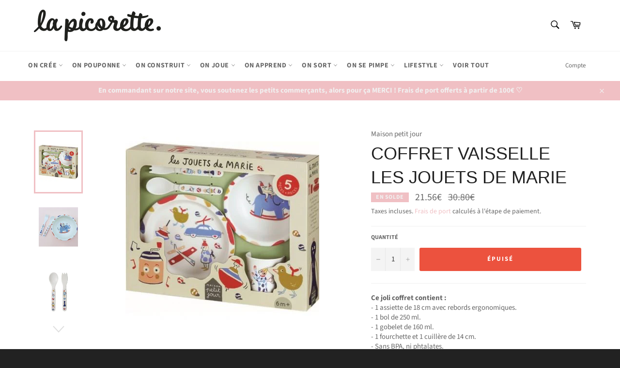

--- FILE ---
content_type: text/html; charset=utf-8
request_url: https://lapicorette.fr/products/coffret-vaisselle-les-jouets-de-marie
body_size: 32196
content:
<!doctype html>
<html class="no-js" lang="fr">
<head>

  <meta charset="utf-8">
  <meta http-equiv="X-UA-Compatible" content="IE=edge,chrome=1">
  <meta name="viewport" content="width=device-width,initial-scale=1">
  <meta name="theme-color" content="#ffffff">

  
    <link rel="shortcut icon" href="//lapicorette.fr/cdn/shop/files/ico_32x32.png?v=1614739298" type="image/png">
  

  <link rel="canonical" href="https://lapicorette.fr/products/coffret-vaisselle-les-jouets-de-marie">
  <title>
  Coffret vaisselle les jouets de Marie &ndash; La picorette
  </title>

  
    <meta name="description" content="Ce joli coffret contient : - 1 assiette de 18 cm avec rebords ergonomiques.- 1 bol de 250 ml.- 1 gobelet de 160 ml.- 1 fourchette et 1 cuillère de 14 cm.- Sans BPA, ni phtalates.">
  

  <!-- /snippets/social-meta-tags.liquid -->




<meta property="og:site_name" content="La picorette">
<meta property="og:url" content="https://lapicorette.fr/products/coffret-vaisselle-les-jouets-de-marie">
<meta property="og:title" content="Coffret vaisselle les jouets de Marie">
<meta property="og:type" content="product">
<meta property="og:description" content="Ce joli coffret contient : - 1 assiette de 18 cm avec rebords ergonomiques.- 1 bol de 250 ml.- 1 gobelet de 160 ml.- 1 fourchette et 1 cuillère de 14 cm.- Sans BPA, ni phtalates.">

  <meta property="og:price:amount" content="21.56">
  <meta property="og:price:currency" content="EUR">

<meta property="og:image" content="http://lapicorette.fr/cdn/shop/products/image_8e0b62c2-5e4b-409e-8a41-9dc3b37f68e6_1200x1200.jpg?v=1586537166"><meta property="og:image" content="http://lapicorette.fr/cdn/shop/products/image_ae27c9de-bc8a-47cf-b59b-4ba289598a10_1200x1200.jpg?v=1586537167"><meta property="og:image" content="http://lapicorette.fr/cdn/shop/products/image_3a84fd50-9b39-4704-81a9-04e9637936da_1200x1200.jpg?v=1586537168">
<meta property="og:image:secure_url" content="https://lapicorette.fr/cdn/shop/products/image_8e0b62c2-5e4b-409e-8a41-9dc3b37f68e6_1200x1200.jpg?v=1586537166"><meta property="og:image:secure_url" content="https://lapicorette.fr/cdn/shop/products/image_ae27c9de-bc8a-47cf-b59b-4ba289598a10_1200x1200.jpg?v=1586537167"><meta property="og:image:secure_url" content="https://lapicorette.fr/cdn/shop/products/image_3a84fd50-9b39-4704-81a9-04e9637936da_1200x1200.jpg?v=1586537168">


<meta name="twitter:card" content="summary_large_image">
<meta name="twitter:title" content="Coffret vaisselle les jouets de Marie">
<meta name="twitter:description" content="Ce joli coffret contient : - 1 assiette de 18 cm avec rebords ergonomiques.- 1 bol de 250 ml.- 1 gobelet de 160 ml.- 1 fourchette et 1 cuillère de 14 cm.- Sans BPA, ni phtalates.">


  <script>
    document.documentElement.className = document.documentElement.className.replace('no-js', 'js');
  </script>

  <link href="//lapicorette.fr/cdn/shop/t/12/assets/theme.scss.css?v=30287468764247373621762070711" rel="stylesheet" type="text/css" media="all" />

  <script>
    window.theme = window.theme || {};

    theme.strings = {
      stockAvailable: "1 restant",
      addToCart: "Ajouter au panier",
      soldOut: "Épuisé",
      unavailable: "Non disponible",
      noStockAvailable: "L\u0026#39;article n\u0026#39;a pu être ajouté à votre panier car il n\u0026#39;y en a pas assez en stock.",
      willNotShipUntil: "Sera expédié après [date]",
      willBeInStockAfter: "Sera en stock à compter de [date]",
      totalCartDiscount: "Vous économisez [savings]",
      addressError: "Vous ne trouvez pas cette adresse",
      addressNoResults: "Aucun résultat pour cette adresse",
      addressQueryLimit: "Vous avez dépassé la limite de Google utilisation de l'API. Envisager la mise à niveau à un \u003ca href=\"https:\/\/developers.google.com\/maps\/premium\/usage-limits\"\u003erégime spécial\u003c\/a\u003e.",
      authError: "Il y avait un problème authentifier votre compte Google Maps API.",
      slideNumber: "Faire glisser [slide_number], en cours"
    };
  </script>

  <script src="//lapicorette.fr/cdn/shop/t/12/assets/lazysizes.min.js?v=56045284683979784691604929017" async="async"></script>

  

  <script src="//lapicorette.fr/cdn/shop/t/12/assets/vendor.js?v=59352919779726365461604929018" defer="defer"></script>

  
    <script>
      window.theme = window.theme || {};
      theme.moneyFormat = "{{amount}}€";
    </script>
  

  <script src="//lapicorette.fr/cdn/shop/t/12/assets/theme.js?v=171366231195154451781604929017" defer="defer"></script>

  

  <script>
    window.addEventListener('globoFilterRenderSearchCompleted', function () {
      if( slate && slate.a11y && typeof slate.a11y.removeTrapFocus == "function" ){
        slate.a11y.removeTrapFocus({
          $container: $('#NavDrawer'),
          namespace: 'drawer_focus'
        });
        setTimeout(function(){
          slate.a11y.removeTrapFocus({
            $container: $('#NavDrawer'),
            namespace: 'drawer_focus'
          });
          $('.gl-d-searchbox-input').focus();
        }, 600);
      }
    });
  </script>

<script>window.nfecShopVersion = '1769965409';window.nfecJsVersion = '449678';window.nfecCVersion = 70731</script><script>window.performance && window.performance.mark && window.performance.mark('shopify.content_for_header.start');</script><meta name="google-site-verification" content="pCxLQR98owsC6LhZ3ZLmVVVmDLr1XP9XZNOO_H5pbOg">
<meta name="facebook-domain-verification" content="7b8ejax1lgq3nqfwvmjpdkpz5tni1g">
<meta name="google-site-verification" content="_ju4zUuw2f4ynFsAmjkRdmFPlaFJcRepcYr1rYnkQv8">
<meta id="shopify-digital-wallet" name="shopify-digital-wallet" content="/23314121/digital_wallets/dialog">
<meta name="shopify-checkout-api-token" content="24c4fadcd06106ad118c343a695cee4a">
<meta id="in-context-paypal-metadata" data-shop-id="23314121" data-venmo-supported="false" data-environment="production" data-locale="fr_FR" data-paypal-v4="true" data-currency="EUR">
<link rel="alternate" type="application/json+oembed" href="https://lapicorette.fr/products/coffret-vaisselle-les-jouets-de-marie.oembed">
<script async="async" src="/checkouts/internal/preloads.js?locale=fr-FR"></script>
<link rel="preconnect" href="https://shop.app" crossorigin="anonymous">
<script async="async" src="https://shop.app/checkouts/internal/preloads.js?locale=fr-FR&shop_id=23314121" crossorigin="anonymous"></script>
<script id="apple-pay-shop-capabilities" type="application/json">{"shopId":23314121,"countryCode":"FR","currencyCode":"EUR","merchantCapabilities":["supports3DS"],"merchantId":"gid:\/\/shopify\/Shop\/23314121","merchantName":"La picorette","requiredBillingContactFields":["postalAddress","email","phone"],"requiredShippingContactFields":["postalAddress","email","phone"],"shippingType":"shipping","supportedNetworks":["visa","masterCard","amex","maestro"],"total":{"type":"pending","label":"La picorette","amount":"1.00"},"shopifyPaymentsEnabled":true,"supportsSubscriptions":true}</script>
<script id="shopify-features" type="application/json">{"accessToken":"24c4fadcd06106ad118c343a695cee4a","betas":["rich-media-storefront-analytics"],"domain":"lapicorette.fr","predictiveSearch":true,"shopId":23314121,"locale":"fr"}</script>
<script>var Shopify = Shopify || {};
Shopify.shop = "la-picorette.myshopify.com";
Shopify.locale = "fr";
Shopify.currency = {"active":"EUR","rate":"1.0"};
Shopify.country = "FR";
Shopify.theme = {"name":"Venture","id":83318702143,"schema_name":"Venture","schema_version":"12.1.0","theme_store_id":775,"role":"main"};
Shopify.theme.handle = "null";
Shopify.theme.style = {"id":null,"handle":null};
Shopify.cdnHost = "lapicorette.fr/cdn";
Shopify.routes = Shopify.routes || {};
Shopify.routes.root = "/";</script>
<script type="module">!function(o){(o.Shopify=o.Shopify||{}).modules=!0}(window);</script>
<script>!function(o){function n(){var o=[];function n(){o.push(Array.prototype.slice.apply(arguments))}return n.q=o,n}var t=o.Shopify=o.Shopify||{};t.loadFeatures=n(),t.autoloadFeatures=n()}(window);</script>
<script>
  window.ShopifyPay = window.ShopifyPay || {};
  window.ShopifyPay.apiHost = "shop.app\/pay";
  window.ShopifyPay.redirectState = null;
</script>
<script id="shop-js-analytics" type="application/json">{"pageType":"product"}</script>
<script defer="defer" async type="module" src="//lapicorette.fr/cdn/shopifycloud/shop-js/modules/v2/client.init-shop-cart-sync_Lpn8ZOi5.fr.esm.js"></script>
<script defer="defer" async type="module" src="//lapicorette.fr/cdn/shopifycloud/shop-js/modules/v2/chunk.common_X4Hu3kma.esm.js"></script>
<script defer="defer" async type="module" src="//lapicorette.fr/cdn/shopifycloud/shop-js/modules/v2/chunk.modal_BV0V5IrV.esm.js"></script>
<script type="module">
  await import("//lapicorette.fr/cdn/shopifycloud/shop-js/modules/v2/client.init-shop-cart-sync_Lpn8ZOi5.fr.esm.js");
await import("//lapicorette.fr/cdn/shopifycloud/shop-js/modules/v2/chunk.common_X4Hu3kma.esm.js");
await import("//lapicorette.fr/cdn/shopifycloud/shop-js/modules/v2/chunk.modal_BV0V5IrV.esm.js");

  window.Shopify.SignInWithShop?.initShopCartSync?.({"fedCMEnabled":true,"windoidEnabled":true});

</script>
<script>
  window.Shopify = window.Shopify || {};
  if (!window.Shopify.featureAssets) window.Shopify.featureAssets = {};
  window.Shopify.featureAssets['shop-js'] = {"shop-cart-sync":["modules/v2/client.shop-cart-sync_hBo3gat_.fr.esm.js","modules/v2/chunk.common_X4Hu3kma.esm.js","modules/v2/chunk.modal_BV0V5IrV.esm.js"],"init-fed-cm":["modules/v2/client.init-fed-cm_BoVeauXL.fr.esm.js","modules/v2/chunk.common_X4Hu3kma.esm.js","modules/v2/chunk.modal_BV0V5IrV.esm.js"],"init-shop-email-lookup-coordinator":["modules/v2/client.init-shop-email-lookup-coordinator_CX4-Y-CZ.fr.esm.js","modules/v2/chunk.common_X4Hu3kma.esm.js","modules/v2/chunk.modal_BV0V5IrV.esm.js"],"init-windoid":["modules/v2/client.init-windoid_iuUmw7cp.fr.esm.js","modules/v2/chunk.common_X4Hu3kma.esm.js","modules/v2/chunk.modal_BV0V5IrV.esm.js"],"shop-button":["modules/v2/client.shop-button_DumFxEIo.fr.esm.js","modules/v2/chunk.common_X4Hu3kma.esm.js","modules/v2/chunk.modal_BV0V5IrV.esm.js"],"shop-cash-offers":["modules/v2/client.shop-cash-offers_BPdnZcGX.fr.esm.js","modules/v2/chunk.common_X4Hu3kma.esm.js","modules/v2/chunk.modal_BV0V5IrV.esm.js"],"shop-toast-manager":["modules/v2/client.shop-toast-manager_sjv6XvZD.fr.esm.js","modules/v2/chunk.common_X4Hu3kma.esm.js","modules/v2/chunk.modal_BV0V5IrV.esm.js"],"init-shop-cart-sync":["modules/v2/client.init-shop-cart-sync_Lpn8ZOi5.fr.esm.js","modules/v2/chunk.common_X4Hu3kma.esm.js","modules/v2/chunk.modal_BV0V5IrV.esm.js"],"init-customer-accounts-sign-up":["modules/v2/client.init-customer-accounts-sign-up_DQVKlaja.fr.esm.js","modules/v2/client.shop-login-button_DkHUpD44.fr.esm.js","modules/v2/chunk.common_X4Hu3kma.esm.js","modules/v2/chunk.modal_BV0V5IrV.esm.js"],"pay-button":["modules/v2/client.pay-button_DN6Ek-nh.fr.esm.js","modules/v2/chunk.common_X4Hu3kma.esm.js","modules/v2/chunk.modal_BV0V5IrV.esm.js"],"init-customer-accounts":["modules/v2/client.init-customer-accounts_BQOJrVdv.fr.esm.js","modules/v2/client.shop-login-button_DkHUpD44.fr.esm.js","modules/v2/chunk.common_X4Hu3kma.esm.js","modules/v2/chunk.modal_BV0V5IrV.esm.js"],"avatar":["modules/v2/client.avatar_BTnouDA3.fr.esm.js"],"init-shop-for-new-customer-accounts":["modules/v2/client.init-shop-for-new-customer-accounts_DW7xpOCZ.fr.esm.js","modules/v2/client.shop-login-button_DkHUpD44.fr.esm.js","modules/v2/chunk.common_X4Hu3kma.esm.js","modules/v2/chunk.modal_BV0V5IrV.esm.js"],"shop-follow-button":["modules/v2/client.shop-follow-button_CXr7UFuQ.fr.esm.js","modules/v2/chunk.common_X4Hu3kma.esm.js","modules/v2/chunk.modal_BV0V5IrV.esm.js"],"checkout-modal":["modules/v2/client.checkout-modal_CXg0VCPn.fr.esm.js","modules/v2/chunk.common_X4Hu3kma.esm.js","modules/v2/chunk.modal_BV0V5IrV.esm.js"],"shop-login-button":["modules/v2/client.shop-login-button_DkHUpD44.fr.esm.js","modules/v2/chunk.common_X4Hu3kma.esm.js","modules/v2/chunk.modal_BV0V5IrV.esm.js"],"lead-capture":["modules/v2/client.lead-capture_C9SxlK5K.fr.esm.js","modules/v2/chunk.common_X4Hu3kma.esm.js","modules/v2/chunk.modal_BV0V5IrV.esm.js"],"shop-login":["modules/v2/client.shop-login_DQBEMTrD.fr.esm.js","modules/v2/chunk.common_X4Hu3kma.esm.js","modules/v2/chunk.modal_BV0V5IrV.esm.js"],"payment-terms":["modules/v2/client.payment-terms_CokxZuo0.fr.esm.js","modules/v2/chunk.common_X4Hu3kma.esm.js","modules/v2/chunk.modal_BV0V5IrV.esm.js"]};
</script>
<script>(function() {
  var isLoaded = false;
  function asyncLoad() {
    if (isLoaded) return;
    isLoaded = true;
    var urls = ["https:\/\/js.smile.io\/v1\/smile-shopify.js?shop=la-picorette.myshopify.com","https:\/\/cloudsearch-1f874.kxcdn.com\/shopify.js?srp=\/a\/search\u0026shop=la-picorette.myshopify.com","https:\/\/d5zu2f4xvqanl.cloudfront.net\/42\/fe\/loader_2.js?shop=la-picorette.myshopify.com"];
    for (var i = 0; i < urls.length; i++) {
      var s = document.createElement('script');
      s.type = 'text/javascript';
      s.async = true;
      s.src = urls[i];
      var x = document.getElementsByTagName('script')[0];
      x.parentNode.insertBefore(s, x);
    }
  };
  if(window.attachEvent) {
    window.attachEvent('onload', asyncLoad);
  } else {
    window.addEventListener('load', asyncLoad, false);
  }
})();</script>
<script id="__st">var __st={"a":23314121,"offset":3600,"reqid":"ce63a8e8-94f4-4b4f-a72a-d14543f8e698-1769993911","pageurl":"lapicorette.fr\/products\/coffret-vaisselle-les-jouets-de-marie","u":"27df8aaafd28","p":"product","rtyp":"product","rid":1715694501951};</script>
<script>window.ShopifyPaypalV4VisibilityTracking = true;</script>
<script id="captcha-bootstrap">!function(){'use strict';const t='contact',e='account',n='new_comment',o=[[t,t],['blogs',n],['comments',n],[t,'customer']],c=[[e,'customer_login'],[e,'guest_login'],[e,'recover_customer_password'],[e,'create_customer']],r=t=>t.map((([t,e])=>`form[action*='/${t}']:not([data-nocaptcha='true']) input[name='form_type'][value='${e}']`)).join(','),a=t=>()=>t?[...document.querySelectorAll(t)].map((t=>t.form)):[];function s(){const t=[...o],e=r(t);return a(e)}const i='password',u='form_key',d=['recaptcha-v3-token','g-recaptcha-response','h-captcha-response',i],f=()=>{try{return window.sessionStorage}catch{return}},m='__shopify_v',_=t=>t.elements[u];function p(t,e,n=!1){try{const o=window.sessionStorage,c=JSON.parse(o.getItem(e)),{data:r}=function(t){const{data:e,action:n}=t;return t[m]||n?{data:e,action:n}:{data:t,action:n}}(c);for(const[e,n]of Object.entries(r))t.elements[e]&&(t.elements[e].value=n);n&&o.removeItem(e)}catch(o){console.error('form repopulation failed',{error:o})}}const l='form_type',E='cptcha';function T(t){t.dataset[E]=!0}const w=window,h=w.document,L='Shopify',v='ce_forms',y='captcha';let A=!1;((t,e)=>{const n=(g='f06e6c50-85a8-45c8-87d0-21a2b65856fe',I='https://cdn.shopify.com/shopifycloud/storefront-forms-hcaptcha/ce_storefront_forms_captcha_hcaptcha.v1.5.2.iife.js',D={infoText:'Protégé par hCaptcha',privacyText:'Confidentialité',termsText:'Conditions'},(t,e,n)=>{const o=w[L][v],c=o.bindForm;if(c)return c(t,g,e,D).then(n);var r;o.q.push([[t,g,e,D],n]),r=I,A||(h.body.append(Object.assign(h.createElement('script'),{id:'captcha-provider',async:!0,src:r})),A=!0)});var g,I,D;w[L]=w[L]||{},w[L][v]=w[L][v]||{},w[L][v].q=[],w[L][y]=w[L][y]||{},w[L][y].protect=function(t,e){n(t,void 0,e),T(t)},Object.freeze(w[L][y]),function(t,e,n,w,h,L){const[v,y,A,g]=function(t,e,n){const i=e?o:[],u=t?c:[],d=[...i,...u],f=r(d),m=r(i),_=r(d.filter((([t,e])=>n.includes(e))));return[a(f),a(m),a(_),s()]}(w,h,L),I=t=>{const e=t.target;return e instanceof HTMLFormElement?e:e&&e.form},D=t=>v().includes(t);t.addEventListener('submit',(t=>{const e=I(t);if(!e)return;const n=D(e)&&!e.dataset.hcaptchaBound&&!e.dataset.recaptchaBound,o=_(e),c=g().includes(e)&&(!o||!o.value);(n||c)&&t.preventDefault(),c&&!n&&(function(t){try{if(!f())return;!function(t){const e=f();if(!e)return;const n=_(t);if(!n)return;const o=n.value;o&&e.removeItem(o)}(t);const e=Array.from(Array(32),(()=>Math.random().toString(36)[2])).join('');!function(t,e){_(t)||t.append(Object.assign(document.createElement('input'),{type:'hidden',name:u})),t.elements[u].value=e}(t,e),function(t,e){const n=f();if(!n)return;const o=[...t.querySelectorAll(`input[type='${i}']`)].map((({name:t})=>t)),c=[...d,...o],r={};for(const[a,s]of new FormData(t).entries())c.includes(a)||(r[a]=s);n.setItem(e,JSON.stringify({[m]:1,action:t.action,data:r}))}(t,e)}catch(e){console.error('failed to persist form',e)}}(e),e.submit())}));const S=(t,e)=>{t&&!t.dataset[E]&&(n(t,e.some((e=>e===t))),T(t))};for(const o of['focusin','change'])t.addEventListener(o,(t=>{const e=I(t);D(e)&&S(e,y())}));const B=e.get('form_key'),M=e.get(l),P=B&&M;t.addEventListener('DOMContentLoaded',(()=>{const t=y();if(P)for(const e of t)e.elements[l].value===M&&p(e,B);[...new Set([...A(),...v().filter((t=>'true'===t.dataset.shopifyCaptcha))])].forEach((e=>S(e,t)))}))}(h,new URLSearchParams(w.location.search),n,t,e,['guest_login'])})(!0,!0)}();</script>
<script integrity="sha256-4kQ18oKyAcykRKYeNunJcIwy7WH5gtpwJnB7kiuLZ1E=" data-source-attribution="shopify.loadfeatures" defer="defer" src="//lapicorette.fr/cdn/shopifycloud/storefront/assets/storefront/load_feature-a0a9edcb.js" crossorigin="anonymous"></script>
<script crossorigin="anonymous" defer="defer" src="//lapicorette.fr/cdn/shopifycloud/storefront/assets/shopify_pay/storefront-65b4c6d7.js?v=20250812"></script>
<script data-source-attribution="shopify.dynamic_checkout.dynamic.init">var Shopify=Shopify||{};Shopify.PaymentButton=Shopify.PaymentButton||{isStorefrontPortableWallets:!0,init:function(){window.Shopify.PaymentButton.init=function(){};var t=document.createElement("script");t.src="https://lapicorette.fr/cdn/shopifycloud/portable-wallets/latest/portable-wallets.fr.js",t.type="module",document.head.appendChild(t)}};
</script>
<script data-source-attribution="shopify.dynamic_checkout.buyer_consent">
  function portableWalletsHideBuyerConsent(e){var t=document.getElementById("shopify-buyer-consent"),n=document.getElementById("shopify-subscription-policy-button");t&&n&&(t.classList.add("hidden"),t.setAttribute("aria-hidden","true"),n.removeEventListener("click",e))}function portableWalletsShowBuyerConsent(e){var t=document.getElementById("shopify-buyer-consent"),n=document.getElementById("shopify-subscription-policy-button");t&&n&&(t.classList.remove("hidden"),t.removeAttribute("aria-hidden"),n.addEventListener("click",e))}window.Shopify?.PaymentButton&&(window.Shopify.PaymentButton.hideBuyerConsent=portableWalletsHideBuyerConsent,window.Shopify.PaymentButton.showBuyerConsent=portableWalletsShowBuyerConsent);
</script>
<script data-source-attribution="shopify.dynamic_checkout.cart.bootstrap">document.addEventListener("DOMContentLoaded",(function(){function t(){return document.querySelector("shopify-accelerated-checkout-cart, shopify-accelerated-checkout")}if(t())Shopify.PaymentButton.init();else{new MutationObserver((function(e,n){t()&&(Shopify.PaymentButton.init(),n.disconnect())})).observe(document.body,{childList:!0,subtree:!0})}}));
</script>
<link id="shopify-accelerated-checkout-styles" rel="stylesheet" media="screen" href="https://lapicorette.fr/cdn/shopifycloud/portable-wallets/latest/accelerated-checkout-backwards-compat.css" crossorigin="anonymous">
<style id="shopify-accelerated-checkout-cart">
        #shopify-buyer-consent {
  margin-top: 1em;
  display: inline-block;
  width: 100%;
}

#shopify-buyer-consent.hidden {
  display: none;
}

#shopify-subscription-policy-button {
  background: none;
  border: none;
  padding: 0;
  text-decoration: underline;
  font-size: inherit;
  cursor: pointer;
}

#shopify-subscription-policy-button::before {
  box-shadow: none;
}

      </style>

<script>window.performance && window.performance.mark && window.performance.mark('shopify.content_for_header.end');</script>

<script>
    
    
    
    
    var gsf_conversion_data = {page_type : 'product', event : 'view_item', data : {product_data : [{variant_id : 14355449249855, product_id : 1715694501951, name : "Coffret vaisselle les jouets de Marie", price : "21.56", currency : "EUR", sku : "", brand : "Maison petit jour", variant : "Default Title", category : ""}], total_price : "21.56", shop_currency : "EUR"}};
    
</script>
<link href="https://monorail-edge.shopifysvc.com" rel="dns-prefetch">
<script>(function(){if ("sendBeacon" in navigator && "performance" in window) {try {var session_token_from_headers = performance.getEntriesByType('navigation')[0].serverTiming.find(x => x.name == '_s').description;} catch {var session_token_from_headers = undefined;}var session_cookie_matches = document.cookie.match(/_shopify_s=([^;]*)/);var session_token_from_cookie = session_cookie_matches && session_cookie_matches.length === 2 ? session_cookie_matches[1] : "";var session_token = session_token_from_headers || session_token_from_cookie || "";function handle_abandonment_event(e) {var entries = performance.getEntries().filter(function(entry) {return /monorail-edge.shopifysvc.com/.test(entry.name);});if (!window.abandonment_tracked && entries.length === 0) {window.abandonment_tracked = true;var currentMs = Date.now();var navigation_start = performance.timing.navigationStart;var payload = {shop_id: 23314121,url: window.location.href,navigation_start,duration: currentMs - navigation_start,session_token,page_type: "product"};window.navigator.sendBeacon("https://monorail-edge.shopifysvc.com/v1/produce", JSON.stringify({schema_id: "online_store_buyer_site_abandonment/1.1",payload: payload,metadata: {event_created_at_ms: currentMs,event_sent_at_ms: currentMs}}));}}window.addEventListener('pagehide', handle_abandonment_event);}}());</script>
<script id="web-pixels-manager-setup">(function e(e,d,r,n,o){if(void 0===o&&(o={}),!Boolean(null===(a=null===(i=window.Shopify)||void 0===i?void 0:i.analytics)||void 0===a?void 0:a.replayQueue)){var i,a;window.Shopify=window.Shopify||{};var t=window.Shopify;t.analytics=t.analytics||{};var s=t.analytics;s.replayQueue=[],s.publish=function(e,d,r){return s.replayQueue.push([e,d,r]),!0};try{self.performance.mark("wpm:start")}catch(e){}var l=function(){var e={modern:/Edge?\/(1{2}[4-9]|1[2-9]\d|[2-9]\d{2}|\d{4,})\.\d+(\.\d+|)|Firefox\/(1{2}[4-9]|1[2-9]\d|[2-9]\d{2}|\d{4,})\.\d+(\.\d+|)|Chrom(ium|e)\/(9{2}|\d{3,})\.\d+(\.\d+|)|(Maci|X1{2}).+ Version\/(15\.\d+|(1[6-9]|[2-9]\d|\d{3,})\.\d+)([,.]\d+|)( \(\w+\)|)( Mobile\/\w+|) Safari\/|Chrome.+OPR\/(9{2}|\d{3,})\.\d+\.\d+|(CPU[ +]OS|iPhone[ +]OS|CPU[ +]iPhone|CPU IPhone OS|CPU iPad OS)[ +]+(15[._]\d+|(1[6-9]|[2-9]\d|\d{3,})[._]\d+)([._]\d+|)|Android:?[ /-](13[3-9]|1[4-9]\d|[2-9]\d{2}|\d{4,})(\.\d+|)(\.\d+|)|Android.+Firefox\/(13[5-9]|1[4-9]\d|[2-9]\d{2}|\d{4,})\.\d+(\.\d+|)|Android.+Chrom(ium|e)\/(13[3-9]|1[4-9]\d|[2-9]\d{2}|\d{4,})\.\d+(\.\d+|)|SamsungBrowser\/([2-9]\d|\d{3,})\.\d+/,legacy:/Edge?\/(1[6-9]|[2-9]\d|\d{3,})\.\d+(\.\d+|)|Firefox\/(5[4-9]|[6-9]\d|\d{3,})\.\d+(\.\d+|)|Chrom(ium|e)\/(5[1-9]|[6-9]\d|\d{3,})\.\d+(\.\d+|)([\d.]+$|.*Safari\/(?![\d.]+ Edge\/[\d.]+$))|(Maci|X1{2}).+ Version\/(10\.\d+|(1[1-9]|[2-9]\d|\d{3,})\.\d+)([,.]\d+|)( \(\w+\)|)( Mobile\/\w+|) Safari\/|Chrome.+OPR\/(3[89]|[4-9]\d|\d{3,})\.\d+\.\d+|(CPU[ +]OS|iPhone[ +]OS|CPU[ +]iPhone|CPU IPhone OS|CPU iPad OS)[ +]+(10[._]\d+|(1[1-9]|[2-9]\d|\d{3,})[._]\d+)([._]\d+|)|Android:?[ /-](13[3-9]|1[4-9]\d|[2-9]\d{2}|\d{4,})(\.\d+|)(\.\d+|)|Mobile Safari.+OPR\/([89]\d|\d{3,})\.\d+\.\d+|Android.+Firefox\/(13[5-9]|1[4-9]\d|[2-9]\d{2}|\d{4,})\.\d+(\.\d+|)|Android.+Chrom(ium|e)\/(13[3-9]|1[4-9]\d|[2-9]\d{2}|\d{4,})\.\d+(\.\d+|)|Android.+(UC? ?Browser|UCWEB|U3)[ /]?(15\.([5-9]|\d{2,})|(1[6-9]|[2-9]\d|\d{3,})\.\d+)\.\d+|SamsungBrowser\/(5\.\d+|([6-9]|\d{2,})\.\d+)|Android.+MQ{2}Browser\/(14(\.(9|\d{2,})|)|(1[5-9]|[2-9]\d|\d{3,})(\.\d+|))(\.\d+|)|K[Aa][Ii]OS\/(3\.\d+|([4-9]|\d{2,})\.\d+)(\.\d+|)/},d=e.modern,r=e.legacy,n=navigator.userAgent;return n.match(d)?"modern":n.match(r)?"legacy":"unknown"}(),u="modern"===l?"modern":"legacy",c=(null!=n?n:{modern:"",legacy:""})[u],f=function(e){return[e.baseUrl,"/wpm","/b",e.hashVersion,"modern"===e.buildTarget?"m":"l",".js"].join("")}({baseUrl:d,hashVersion:r,buildTarget:u}),m=function(e){var d=e.version,r=e.bundleTarget,n=e.surface,o=e.pageUrl,i=e.monorailEndpoint;return{emit:function(e){var a=e.status,t=e.errorMsg,s=(new Date).getTime(),l=JSON.stringify({metadata:{event_sent_at_ms:s},events:[{schema_id:"web_pixels_manager_load/3.1",payload:{version:d,bundle_target:r,page_url:o,status:a,surface:n,error_msg:t},metadata:{event_created_at_ms:s}}]});if(!i)return console&&console.warn&&console.warn("[Web Pixels Manager] No Monorail endpoint provided, skipping logging."),!1;try{return self.navigator.sendBeacon.bind(self.navigator)(i,l)}catch(e){}var u=new XMLHttpRequest;try{return u.open("POST",i,!0),u.setRequestHeader("Content-Type","text/plain"),u.send(l),!0}catch(e){return console&&console.warn&&console.warn("[Web Pixels Manager] Got an unhandled error while logging to Monorail."),!1}}}}({version:r,bundleTarget:l,surface:e.surface,pageUrl:self.location.href,monorailEndpoint:e.monorailEndpoint});try{o.browserTarget=l,function(e){var d=e.src,r=e.async,n=void 0===r||r,o=e.onload,i=e.onerror,a=e.sri,t=e.scriptDataAttributes,s=void 0===t?{}:t,l=document.createElement("script"),u=document.querySelector("head"),c=document.querySelector("body");if(l.async=n,l.src=d,a&&(l.integrity=a,l.crossOrigin="anonymous"),s)for(var f in s)if(Object.prototype.hasOwnProperty.call(s,f))try{l.dataset[f]=s[f]}catch(e){}if(o&&l.addEventListener("load",o),i&&l.addEventListener("error",i),u)u.appendChild(l);else{if(!c)throw new Error("Did not find a head or body element to append the script");c.appendChild(l)}}({src:f,async:!0,onload:function(){if(!function(){var e,d;return Boolean(null===(d=null===(e=window.Shopify)||void 0===e?void 0:e.analytics)||void 0===d?void 0:d.initialized)}()){var d=window.webPixelsManager.init(e)||void 0;if(d){var r=window.Shopify.analytics;r.replayQueue.forEach((function(e){var r=e[0],n=e[1],o=e[2];d.publishCustomEvent(r,n,o)})),r.replayQueue=[],r.publish=d.publishCustomEvent,r.visitor=d.visitor,r.initialized=!0}}},onerror:function(){return m.emit({status:"failed",errorMsg:"".concat(f," has failed to load")})},sri:function(e){var d=/^sha384-[A-Za-z0-9+/=]+$/;return"string"==typeof e&&d.test(e)}(c)?c:"",scriptDataAttributes:o}),m.emit({status:"loading"})}catch(e){m.emit({status:"failed",errorMsg:(null==e?void 0:e.message)||"Unknown error"})}}})({shopId: 23314121,storefrontBaseUrl: "https://lapicorette.fr",extensionsBaseUrl: "https://extensions.shopifycdn.com/cdn/shopifycloud/web-pixels-manager",monorailEndpoint: "https://monorail-edge.shopifysvc.com/unstable/produce_batch",surface: "storefront-renderer",enabledBetaFlags: ["2dca8a86"],webPixelsConfigList: [{"id":"2608857413","configuration":"{\"account_ID\":\"241076\",\"google_analytics_tracking_tag\":\"1\",\"measurement_id\":\"2\",\"api_secret\":\"3\",\"shop_settings\":\"{\\\"custom_pixel_script\\\":\\\"https:\\\\\\\/\\\\\\\/storage.googleapis.com\\\\\\\/gsf-scripts\\\\\\\/custom-pixels\\\\\\\/la-picorette.js\\\"}\"}","eventPayloadVersion":"v1","runtimeContext":"LAX","scriptVersion":"c6b888297782ed4a1cba19cda43d6625","type":"APP","apiClientId":1558137,"privacyPurposes":[],"dataSharingAdjustments":{"protectedCustomerApprovalScopes":["read_customer_address","read_customer_email","read_customer_name","read_customer_personal_data","read_customer_phone"]}},{"id":"1060208965","configuration":"{\"config\":\"{\\\"pixel_id\\\":\\\"GT-WVXC4FQ\\\",\\\"target_country\\\":\\\"FR\\\",\\\"gtag_events\\\":[{\\\"type\\\":\\\"purchase\\\",\\\"action_label\\\":\\\"MC-HV1WYL3J2D\\\"},{\\\"type\\\":\\\"page_view\\\",\\\"action_label\\\":\\\"MC-HV1WYL3J2D\\\"},{\\\"type\\\":\\\"view_item\\\",\\\"action_label\\\":\\\"MC-HV1WYL3J2D\\\"}],\\\"enable_monitoring_mode\\\":false}\"}","eventPayloadVersion":"v1","runtimeContext":"OPEN","scriptVersion":"b2a88bafab3e21179ed38636efcd8a93","type":"APP","apiClientId":1780363,"privacyPurposes":[],"dataSharingAdjustments":{"protectedCustomerApprovalScopes":["read_customer_address","read_customer_email","read_customer_name","read_customer_personal_data","read_customer_phone"]}},{"id":"372638021","configuration":"{\"pixel_id\":\"653726262141143\",\"pixel_type\":\"facebook_pixel\",\"metaapp_system_user_token\":\"-\"}","eventPayloadVersion":"v1","runtimeContext":"OPEN","scriptVersion":"ca16bc87fe92b6042fbaa3acc2fbdaa6","type":"APP","apiClientId":2329312,"privacyPurposes":["ANALYTICS","MARKETING","SALE_OF_DATA"],"dataSharingAdjustments":{"protectedCustomerApprovalScopes":["read_customer_address","read_customer_email","read_customer_name","read_customer_personal_data","read_customer_phone"]}},{"id":"193528133","eventPayloadVersion":"v1","runtimeContext":"LAX","scriptVersion":"1","type":"CUSTOM","privacyPurposes":["ANALYTICS"],"name":"Google Analytics tag (migrated)"},{"id":"shopify-app-pixel","configuration":"{}","eventPayloadVersion":"v1","runtimeContext":"STRICT","scriptVersion":"0450","apiClientId":"shopify-pixel","type":"APP","privacyPurposes":["ANALYTICS","MARKETING"]},{"id":"shopify-custom-pixel","eventPayloadVersion":"v1","runtimeContext":"LAX","scriptVersion":"0450","apiClientId":"shopify-pixel","type":"CUSTOM","privacyPurposes":["ANALYTICS","MARKETING"]}],isMerchantRequest: false,initData: {"shop":{"name":"La picorette","paymentSettings":{"currencyCode":"EUR"},"myshopifyDomain":"la-picorette.myshopify.com","countryCode":"FR","storefrontUrl":"https:\/\/lapicorette.fr"},"customer":null,"cart":null,"checkout":null,"productVariants":[{"price":{"amount":21.56,"currencyCode":"EUR"},"product":{"title":"Coffret vaisselle les jouets de Marie","vendor":"Maison petit jour","id":"1715694501951","untranslatedTitle":"Coffret vaisselle les jouets de Marie","url":"\/products\/coffret-vaisselle-les-jouets-de-marie","type":""},"id":"14355449249855","image":{"src":"\/\/lapicorette.fr\/cdn\/shop\/products\/image_8e0b62c2-5e4b-409e-8a41-9dc3b37f68e6.jpg?v=1586537166"},"sku":"","title":"Default Title","untranslatedTitle":"Default Title"}],"purchasingCompany":null},},"https://lapicorette.fr/cdn","1d2a099fw23dfb22ep557258f5m7a2edbae",{"modern":"","legacy":""},{"shopId":"23314121","storefrontBaseUrl":"https:\/\/lapicorette.fr","extensionBaseUrl":"https:\/\/extensions.shopifycdn.com\/cdn\/shopifycloud\/web-pixels-manager","surface":"storefront-renderer","enabledBetaFlags":"[\"2dca8a86\"]","isMerchantRequest":"false","hashVersion":"1d2a099fw23dfb22ep557258f5m7a2edbae","publish":"custom","events":"[[\"page_viewed\",{}],[\"product_viewed\",{\"productVariant\":{\"price\":{\"amount\":21.56,\"currencyCode\":\"EUR\"},\"product\":{\"title\":\"Coffret vaisselle les jouets de Marie\",\"vendor\":\"Maison petit jour\",\"id\":\"1715694501951\",\"untranslatedTitle\":\"Coffret vaisselle les jouets de Marie\",\"url\":\"\/products\/coffret-vaisselle-les-jouets-de-marie\",\"type\":\"\"},\"id\":\"14355449249855\",\"image\":{\"src\":\"\/\/lapicorette.fr\/cdn\/shop\/products\/image_8e0b62c2-5e4b-409e-8a41-9dc3b37f68e6.jpg?v=1586537166\"},\"sku\":\"\",\"title\":\"Default Title\",\"untranslatedTitle\":\"Default Title\"}}]]"});</script><script>
  window.ShopifyAnalytics = window.ShopifyAnalytics || {};
  window.ShopifyAnalytics.meta = window.ShopifyAnalytics.meta || {};
  window.ShopifyAnalytics.meta.currency = 'EUR';
  var meta = {"product":{"id":1715694501951,"gid":"gid:\/\/shopify\/Product\/1715694501951","vendor":"Maison petit jour","type":"","handle":"coffret-vaisselle-les-jouets-de-marie","variants":[{"id":14355449249855,"price":2156,"name":"Coffret vaisselle les jouets de Marie","public_title":null,"sku":""}],"remote":false},"page":{"pageType":"product","resourceType":"product","resourceId":1715694501951,"requestId":"ce63a8e8-94f4-4b4f-a72a-d14543f8e698-1769993911"}};
  for (var attr in meta) {
    window.ShopifyAnalytics.meta[attr] = meta[attr];
  }
</script>
<script class="analytics">
  (function () {
    var customDocumentWrite = function(content) {
      var jquery = null;

      if (window.jQuery) {
        jquery = window.jQuery;
      } else if (window.Checkout && window.Checkout.$) {
        jquery = window.Checkout.$;
      }

      if (jquery) {
        jquery('body').append(content);
      }
    };

    var hasLoggedConversion = function(token) {
      if (token) {
        return document.cookie.indexOf('loggedConversion=' + token) !== -1;
      }
      return false;
    }

    var setCookieIfConversion = function(token) {
      if (token) {
        var twoMonthsFromNow = new Date(Date.now());
        twoMonthsFromNow.setMonth(twoMonthsFromNow.getMonth() + 2);

        document.cookie = 'loggedConversion=' + token + '; expires=' + twoMonthsFromNow;
      }
    }

    var trekkie = window.ShopifyAnalytics.lib = window.trekkie = window.trekkie || [];
    if (trekkie.integrations) {
      return;
    }
    trekkie.methods = [
      'identify',
      'page',
      'ready',
      'track',
      'trackForm',
      'trackLink'
    ];
    trekkie.factory = function(method) {
      return function() {
        var args = Array.prototype.slice.call(arguments);
        args.unshift(method);
        trekkie.push(args);
        return trekkie;
      };
    };
    for (var i = 0; i < trekkie.methods.length; i++) {
      var key = trekkie.methods[i];
      trekkie[key] = trekkie.factory(key);
    }
    trekkie.load = function(config) {
      trekkie.config = config || {};
      trekkie.config.initialDocumentCookie = document.cookie;
      var first = document.getElementsByTagName('script')[0];
      var script = document.createElement('script');
      script.type = 'text/javascript';
      script.onerror = function(e) {
        var scriptFallback = document.createElement('script');
        scriptFallback.type = 'text/javascript';
        scriptFallback.onerror = function(error) {
                var Monorail = {
      produce: function produce(monorailDomain, schemaId, payload) {
        var currentMs = new Date().getTime();
        var event = {
          schema_id: schemaId,
          payload: payload,
          metadata: {
            event_created_at_ms: currentMs,
            event_sent_at_ms: currentMs
          }
        };
        return Monorail.sendRequest("https://" + monorailDomain + "/v1/produce", JSON.stringify(event));
      },
      sendRequest: function sendRequest(endpointUrl, payload) {
        // Try the sendBeacon API
        if (window && window.navigator && typeof window.navigator.sendBeacon === 'function' && typeof window.Blob === 'function' && !Monorail.isIos12()) {
          var blobData = new window.Blob([payload], {
            type: 'text/plain'
          });

          if (window.navigator.sendBeacon(endpointUrl, blobData)) {
            return true;
          } // sendBeacon was not successful

        } // XHR beacon

        var xhr = new XMLHttpRequest();

        try {
          xhr.open('POST', endpointUrl);
          xhr.setRequestHeader('Content-Type', 'text/plain');
          xhr.send(payload);
        } catch (e) {
          console.log(e);
        }

        return false;
      },
      isIos12: function isIos12() {
        return window.navigator.userAgent.lastIndexOf('iPhone; CPU iPhone OS 12_') !== -1 || window.navigator.userAgent.lastIndexOf('iPad; CPU OS 12_') !== -1;
      }
    };
    Monorail.produce('monorail-edge.shopifysvc.com',
      'trekkie_storefront_load_errors/1.1',
      {shop_id: 23314121,
      theme_id: 83318702143,
      app_name: "storefront",
      context_url: window.location.href,
      source_url: "//lapicorette.fr/cdn/s/trekkie.storefront.c59ea00e0474b293ae6629561379568a2d7c4bba.min.js"});

        };
        scriptFallback.async = true;
        scriptFallback.src = '//lapicorette.fr/cdn/s/trekkie.storefront.c59ea00e0474b293ae6629561379568a2d7c4bba.min.js';
        first.parentNode.insertBefore(scriptFallback, first);
      };
      script.async = true;
      script.src = '//lapicorette.fr/cdn/s/trekkie.storefront.c59ea00e0474b293ae6629561379568a2d7c4bba.min.js';
      first.parentNode.insertBefore(script, first);
    };
    trekkie.load(
      {"Trekkie":{"appName":"storefront","development":false,"defaultAttributes":{"shopId":23314121,"isMerchantRequest":null,"themeId":83318702143,"themeCityHash":"8890635098977603420","contentLanguage":"fr","currency":"EUR","eventMetadataId":"bb0dd33a-a16b-4399-86dc-2700f953a1e0"},"isServerSideCookieWritingEnabled":true,"monorailRegion":"shop_domain","enabledBetaFlags":["65f19447","b5387b81"]},"Session Attribution":{},"S2S":{"facebookCapiEnabled":true,"source":"trekkie-storefront-renderer","apiClientId":580111}}
    );

    var loaded = false;
    trekkie.ready(function() {
      if (loaded) return;
      loaded = true;

      window.ShopifyAnalytics.lib = window.trekkie;

      var originalDocumentWrite = document.write;
      document.write = customDocumentWrite;
      try { window.ShopifyAnalytics.merchantGoogleAnalytics.call(this); } catch(error) {};
      document.write = originalDocumentWrite;

      window.ShopifyAnalytics.lib.page(null,{"pageType":"product","resourceType":"product","resourceId":1715694501951,"requestId":"ce63a8e8-94f4-4b4f-a72a-d14543f8e698-1769993911","shopifyEmitted":true});

      var match = window.location.pathname.match(/checkouts\/(.+)\/(thank_you|post_purchase)/)
      var token = match? match[1]: undefined;
      if (!hasLoggedConversion(token)) {
        setCookieIfConversion(token);
        window.ShopifyAnalytics.lib.track("Viewed Product",{"currency":"EUR","variantId":14355449249855,"productId":1715694501951,"productGid":"gid:\/\/shopify\/Product\/1715694501951","name":"Coffret vaisselle les jouets de Marie","price":"21.56","sku":"","brand":"Maison petit jour","variant":null,"category":"","nonInteraction":true,"remote":false},undefined,undefined,{"shopifyEmitted":true});
      window.ShopifyAnalytics.lib.track("monorail:\/\/trekkie_storefront_viewed_product\/1.1",{"currency":"EUR","variantId":14355449249855,"productId":1715694501951,"productGid":"gid:\/\/shopify\/Product\/1715694501951","name":"Coffret vaisselle les jouets de Marie","price":"21.56","sku":"","brand":"Maison petit jour","variant":null,"category":"","nonInteraction":true,"remote":false,"referer":"https:\/\/lapicorette.fr\/products\/coffret-vaisselle-les-jouets-de-marie"});
      }
    });


        var eventsListenerScript = document.createElement('script');
        eventsListenerScript.async = true;
        eventsListenerScript.src = "//lapicorette.fr/cdn/shopifycloud/storefront/assets/shop_events_listener-3da45d37.js";
        document.getElementsByTagName('head')[0].appendChild(eventsListenerScript);

})();</script>
  <script>
  if (!window.ga || (window.ga && typeof window.ga !== 'function')) {
    window.ga = function ga() {
      (window.ga.q = window.ga.q || []).push(arguments);
      if (window.Shopify && window.Shopify.analytics && typeof window.Shopify.analytics.publish === 'function') {
        window.Shopify.analytics.publish("ga_stub_called", {}, {sendTo: "google_osp_migration"});
      }
      console.error("Shopify's Google Analytics stub called with:", Array.from(arguments), "\nSee https://help.shopify.com/manual/promoting-marketing/pixels/pixel-migration#google for more information.");
    };
    if (window.Shopify && window.Shopify.analytics && typeof window.Shopify.analytics.publish === 'function') {
      window.Shopify.analytics.publish("ga_stub_initialized", {}, {sendTo: "google_osp_migration"});
    }
  }
</script>
<script
  defer
  src="https://lapicorette.fr/cdn/shopifycloud/perf-kit/shopify-perf-kit-3.1.0.min.js"
  data-application="storefront-renderer"
  data-shop-id="23314121"
  data-render-region="gcp-us-east1"
  data-page-type="product"
  data-theme-instance-id="83318702143"
  data-theme-name="Venture"
  data-theme-version="12.1.0"
  data-monorail-region="shop_domain"
  data-resource-timing-sampling-rate="10"
  data-shs="true"
  data-shs-beacon="true"
  data-shs-export-with-fetch="true"
  data-shs-logs-sample-rate="1"
  data-shs-beacon-endpoint="https://lapicorette.fr/api/collect"
></script>
</head>

<body class="template-product" >

  <a class="in-page-link visually-hidden skip-link" href="#MainContent">
    Passer au contenu
  </a>

  <div id="shopify-section-header" class="shopify-section"><style>
.site-header__logo img {
  max-width: 300px;
}
</style>

<div id="NavDrawer" class="drawer drawer--left">
  <div class="drawer__inner">
    <form action="/search" method="get" class="drawer__search" role="search">
      <input type="search" name="q" placeholder="Recherche" aria-label="Recherche" class="drawer__search-input">

      <button type="submit" class="text-link drawer__search-submit">
        <svg aria-hidden="true" focusable="false" role="presentation" class="icon icon-search" viewBox="0 0 32 32"><path fill="#444" d="M21.839 18.771a10.012 10.012 0 0 0 1.57-5.39c0-5.548-4.493-10.048-10.034-10.048-5.548 0-10.041 4.499-10.041 10.048s4.493 10.048 10.034 10.048c2.012 0 3.886-.594 5.456-1.61l.455-.317 7.165 7.165 2.223-2.263-7.158-7.165.33-.468zM18.995 7.767c1.498 1.498 2.322 3.49 2.322 5.608s-.825 4.11-2.322 5.608c-1.498 1.498-3.49 2.322-5.608 2.322s-4.11-.825-5.608-2.322c-1.498-1.498-2.322-3.49-2.322-5.608s.825-4.11 2.322-5.608c1.498-1.498 3.49-2.322 5.608-2.322s4.11.825 5.608 2.322z"/></svg>
        <span class="icon__fallback-text">Recherche</span>
      </button>
    </form>
    <ul class="drawer__nav">
      
        

        
          <li class="drawer__nav-item">
            <div class="drawer__nav-has-sublist">
              <a href="/collections/loisirs-creatifs"
                class="drawer__nav-link drawer__nav-link--top-level drawer__nav-link--split"
                id="DrawerLabel-on-cree"
                
              >
                On crée
              </a>
              <button type="button" aria-controls="DrawerLinklist-on-cree" class="text-link drawer__nav-toggle-btn drawer__meganav-toggle" aria-label="On crée Menu" aria-expanded="false">
                <span class="drawer__nav-toggle--open">
                  <svg aria-hidden="true" focusable="false" role="presentation" class="icon icon-plus" viewBox="0 0 22 21"><path d="M12 11.5h9.5v-2H12V0h-2v9.5H.5v2H10V21h2v-9.5z" fill="#000" fill-rule="evenodd"/></svg>
                </span>
                <span class="drawer__nav-toggle--close">
                  <svg aria-hidden="true" focusable="false" role="presentation" class="icon icon--wide icon-minus" viewBox="0 0 22 3"><path fill="#000" d="M21.5.5v2H.5v-2z" fill-rule="evenodd"/></svg>
                </span>
              </button>
            </div>

            <div class="meganav meganav--drawer" id="DrawerLinklist-on-cree" aria-labelledby="DrawerLabel-on-cree" role="navigation">
              <ul class="meganav__nav">
                <div class="grid grid--no-gutters meganav__scroller meganav__scroller--has-list">
  <div class="grid__item meganav__list">
    
      <li class="drawer__nav-item">
        
          <a href="/collections/loisirs-creatifs/Coloriages" 
            class="drawer__nav-link meganav__link"
            
          >
            Coloriages
          </a>
        
      </li>
    
      <li class="drawer__nav-item">
        
          <a href="/collections/loisirs-creatifs/Maquettes" 
            class="drawer__nav-link meganav__link"
            
          >
            Maquettes
          </a>
        
      </li>
    
      <li class="drawer__nav-item">
        
          <a href="/collections/experiences" 
            class="drawer__nav-link meganav__link"
            
          >
            Expériences
          </a>
        
      </li>
    
      <li class="drawer__nav-item">
        
          <a href="/collections/activites-manuelles" 
            class="drawer__nav-link meganav__link"
            
          >
            Activités manuelles
          </a>
        
      </li>
    
      <li class="drawer__nav-item">
        
          <a href="/collections/papeterie" 
            class="drawer__nav-link meganav__link"
            
          >
            Papeterie
          </a>
        
      </li>
    
  </div>
</div>

              </ul>
            </div>
          </li>
        
      
        

        
          <li class="drawer__nav-item">
            <div class="drawer__nav-has-sublist">
              <a href="/collections/univers-de-bebe/b%C3%A9b%C3%A9"
                class="drawer__nav-link drawer__nav-link--top-level drawer__nav-link--split"
                id="DrawerLabel-on-pouponne"
                
              >
                On pouponne
              </a>
              <button type="button" aria-controls="DrawerLinklist-on-pouponne" class="text-link drawer__nav-toggle-btn drawer__meganav-toggle" aria-label="On pouponne Menu" aria-expanded="false">
                <span class="drawer__nav-toggle--open">
                  <svg aria-hidden="true" focusable="false" role="presentation" class="icon icon-plus" viewBox="0 0 22 21"><path d="M12 11.5h9.5v-2H12V0h-2v9.5H.5v2H10V21h2v-9.5z" fill="#000" fill-rule="evenodd"/></svg>
                </span>
                <span class="drawer__nav-toggle--close">
                  <svg aria-hidden="true" focusable="false" role="presentation" class="icon icon--wide icon-minus" viewBox="0 0 22 3"><path fill="#000" d="M21.5.5v2H.5v-2z" fill-rule="evenodd"/></svg>
                </span>
              </button>
            </div>

            <div class="meganav meganav--drawer" id="DrawerLinklist-on-pouponne" aria-labelledby="DrawerLabel-on-pouponne" role="navigation">
              <ul class="meganav__nav">
                <div class="grid grid--no-gutters meganav__scroller meganav__scroller--has-list">
  <div class="grid__item meganav__list">
    
      <li class="drawer__nav-item">
        
          <a href="/collections/peluche" 
            class="drawer__nav-link meganav__link"
            
          >
            Doudou et peluche
          </a>
        
      </li>
    
      <li class="drawer__nav-item">
        
          <a href="/collections/decoration-de-chambre" 
            class="drawer__nav-link meganav__link"
            
          >
            Déco de chambre
          </a>
        
      </li>
    
      <li class="drawer__nav-item">
        
          <a href="/collections/a-table" 
            class="drawer__nav-link meganav__link"
            
          >
            À table
          </a>
        
      </li>
    
      <li class="drawer__nav-item">
        
          <a href="/collections/dentition-et-tetine" 
            class="drawer__nav-link meganav__link"
            
          >
            Tétines et jouets de dentition
          </a>
        
      </li>
    
      <li class="drawer__nav-item">
        
          <a href="/collections/univers-de-bebe/textile" 
            class="drawer__nav-link meganav__link"
            
          >
            Textile / accessoires
          </a>
        
      </li>
    
      <li class="drawer__nav-item">
        
          <a href="/collections/jouets-deveil" 
            class="drawer__nav-link meganav__link"
            
          >
            Jouets d&#39;éveil
          </a>
        
      </li>
    
  </div>
</div>

              </ul>
            </div>
          </li>
        
      
        

        
          <li class="drawer__nav-item">
            <div class="drawer__nav-has-sublist">
              <a href="/collections/construction"
                class="drawer__nav-link drawer__nav-link--top-level drawer__nav-link--split"
                id="DrawerLabel-on-construit"
                
              >
                On construit
              </a>
              <button type="button" aria-controls="DrawerLinklist-on-construit" class="text-link drawer__nav-toggle-btn drawer__meganav-toggle" aria-label="On construit Menu" aria-expanded="false">
                <span class="drawer__nav-toggle--open">
                  <svg aria-hidden="true" focusable="false" role="presentation" class="icon icon-plus" viewBox="0 0 22 21"><path d="M12 11.5h9.5v-2H12V0h-2v9.5H.5v2H10V21h2v-9.5z" fill="#000" fill-rule="evenodd"/></svg>
                </span>
                <span class="drawer__nav-toggle--close">
                  <svg aria-hidden="true" focusable="false" role="presentation" class="icon icon--wide icon-minus" viewBox="0 0 22 3"><path fill="#000" d="M21.5.5v2H.5v-2z" fill-rule="evenodd"/></svg>
                </span>
              </button>
            </div>

            <div class="meganav meganav--drawer" id="DrawerLinklist-on-construit" aria-labelledby="DrawerLabel-on-construit" role="navigation">
              <ul class="meganav__nav">
                <div class="grid grid--no-gutters meganav__scroller meganav__scroller--has-list">
  <div class="grid__item meganav__list">
    
      <li class="drawer__nav-item">
        
          <a href="/collections/construction/bricolage" 
            class="drawer__nav-link meganav__link"
            
          >
            Bricolage
          </a>
        
      </li>
    
      <li class="drawer__nav-item">
        
          <a href="/collections/construction/assemblage" 
            class="drawer__nav-link meganav__link"
            
          >
            Assemblage
          </a>
        
      </li>
    
      <li class="drawer__nav-item">
        
          <a href="/collections/construction/train" 
            class="drawer__nav-link meganav__link"
            
          >
            Train Brio
          </a>
        
      </li>
    
  </div>
</div>

              </ul>
            </div>
          </li>
        
      
        

        
          <li class="drawer__nav-item">
            <div class="drawer__nav-has-sublist">
              <a href="/collections/imitation/imitation"
                class="drawer__nav-link drawer__nav-link--top-level drawer__nav-link--split"
                id="DrawerLabel-on-joue"
                
              >
                On joue
              </a>
              <button type="button" aria-controls="DrawerLinklist-on-joue" class="text-link drawer__nav-toggle-btn drawer__meganav-toggle" aria-label="On joue Menu" aria-expanded="false">
                <span class="drawer__nav-toggle--open">
                  <svg aria-hidden="true" focusable="false" role="presentation" class="icon icon-plus" viewBox="0 0 22 21"><path d="M12 11.5h9.5v-2H12V0h-2v9.5H.5v2H10V21h2v-9.5z" fill="#000" fill-rule="evenodd"/></svg>
                </span>
                <span class="drawer__nav-toggle--close">
                  <svg aria-hidden="true" focusable="false" role="presentation" class="icon icon--wide icon-minus" viewBox="0 0 22 3"><path fill="#000" d="M21.5.5v2H.5v-2z" fill-rule="evenodd"/></svg>
                </span>
              </button>
            </div>

            <div class="meganav meganav--drawer" id="DrawerLinklist-on-joue" aria-labelledby="DrawerLabel-on-joue" role="navigation">
              <ul class="meganav__nav">
                <div class="grid grid--no-gutters meganav__scroller meganav__scroller--has-list">
  <div class="grid__item meganav__list">
    
      <li class="drawer__nav-item">
        
          <a href="/collections/en-promo" 
            class="drawer__nav-link meganav__link"
            
          >
            Récréation
          </a>
        
      </li>
    
      <li class="drawer__nav-item">
        
          <a href="/collections/imitation/cuisine" 
            class="drawer__nav-link meganav__link"
            
          >
            Cuisine
          </a>
        
      </li>
    
      <li class="drawer__nav-item">
        
          <a href="/collections/imitation/voiture" 
            class="drawer__nav-link meganav__link"
            
          >
            Voiture
          </a>
        
      </li>
    
      <li class="drawer__nav-item">
        
          <a href="/collections/poupees" 
            class="drawer__nav-link meganav__link"
            
          >
            Poupée
          </a>
        
      </li>
    
      <li class="drawer__nav-item">
        
          <a href="/collections/vetements-de-poupee" 
            class="drawer__nav-link meganav__link"
            
          >
            Vêtements de poupée
          </a>
        
      </li>
    
      <li class="drawer__nav-item">
        
          <a href="/collections/deguisement" 
            class="drawer__nav-link meganav__link"
            
          >
            Déguisement
          </a>
        
      </li>
    
      <li class="drawer__nav-item">
        
          <a href="/collections/imitation/musique" 
            class="drawer__nav-link meganav__link"
            
          >
            Musique
          </a>
        
      </li>
    
      <li class="drawer__nav-item">
        
          <a href="/collections/imitation/bain" 
            class="drawer__nav-link meganav__link"
            
          >
            Au bain
          </a>
        
      </li>
    
      <li class="drawer__nav-item">
        
          <a href="/collections/je-joue-seul/seul" 
            class="drawer__nav-link meganav__link"
            
          >
            Je joue seul
          </a>
        
      </li>
    
      <li class="drawer__nav-item">
        
          <a href="/collections/figurine" 
            class="drawer__nav-link meganav__link"
            
          >
            Figurine
          </a>
        
      </li>
    
  </div>
</div>

              </ul>
            </div>
          </li>
        
      
        

        
          <li class="drawer__nav-item">
            <div class="drawer__nav-has-sublist">
              <a href="/collections/jeux-educatifs/jeux-%C3%A9ducatifs"
                class="drawer__nav-link drawer__nav-link--top-level drawer__nav-link--split"
                id="DrawerLabel-on-apprend"
                
              >
                On apprend
              </a>
              <button type="button" aria-controls="DrawerLinklist-on-apprend" class="text-link drawer__nav-toggle-btn drawer__meganav-toggle" aria-label="On apprend Menu" aria-expanded="false">
                <span class="drawer__nav-toggle--open">
                  <svg aria-hidden="true" focusable="false" role="presentation" class="icon icon-plus" viewBox="0 0 22 21"><path d="M12 11.5h9.5v-2H12V0h-2v9.5H.5v2H10V21h2v-9.5z" fill="#000" fill-rule="evenodd"/></svg>
                </span>
                <span class="drawer__nav-toggle--close">
                  <svg aria-hidden="true" focusable="false" role="presentation" class="icon icon--wide icon-minus" viewBox="0 0 22 3"><path fill="#000" d="M21.5.5v2H.5v-2z" fill-rule="evenodd"/></svg>
                </span>
              </button>
            </div>

            <div class="meganav meganav--drawer" id="DrawerLinklist-on-apprend" aria-labelledby="DrawerLabel-on-apprend" role="navigation">
              <ul class="meganav__nav">
                <div class="grid grid--no-gutters meganav__scroller meganav__scroller--has-list">
  <div class="grid__item meganav__list">
    
      <li class="drawer__nav-item">
        
          <a href="/collections/jeu-de-societe" 
            class="drawer__nav-link meganav__link"
            
          >
            Jeu de société
          </a>
        
      </li>
    
      <li class="drawer__nav-item">
        
          <a href="/collections/jeu-de-reflexion" 
            class="drawer__nav-link meganav__link"
            
          >
            jeu de réflexion
          </a>
        
      </li>
    
      <li class="drawer__nav-item">
        
          <a href="/collections/jeux-educatifs/puzzle" 
            class="drawer__nav-link meganav__link"
            
          >
            Puzzle
          </a>
        
      </li>
    
      <li class="drawer__nav-item">
        
          <a href="/collections/jeux-educatifs/temps" 
            class="drawer__nav-link meganav__link"
            
          >
            Notion du temps
          </a>
        
      </li>
    
      <li class="drawer__nav-item">
        
          <a href="/collections/livres/livre" 
            class="drawer__nav-link meganav__link"
            
          >
            Livres
          </a>
        
      </li>
    
  </div>
</div>

              </ul>
            </div>
          </li>
        
      
        

        
          <li class="drawer__nav-item">
            <div class="drawer__nav-has-sublist">
              <a href="/collections/jeux-dexterieur/ext%C3%A9rieur"
                class="drawer__nav-link drawer__nav-link--top-level drawer__nav-link--split"
                id="DrawerLabel-on-sort"
                
              >
                On sort
              </a>
              <button type="button" aria-controls="DrawerLinklist-on-sort" class="text-link drawer__nav-toggle-btn drawer__meganav-toggle" aria-label="On sort Menu" aria-expanded="false">
                <span class="drawer__nav-toggle--open">
                  <svg aria-hidden="true" focusable="false" role="presentation" class="icon icon-plus" viewBox="0 0 22 21"><path d="M12 11.5h9.5v-2H12V0h-2v9.5H.5v2H10V21h2v-9.5z" fill="#000" fill-rule="evenodd"/></svg>
                </span>
                <span class="drawer__nav-toggle--close">
                  <svg aria-hidden="true" focusable="false" role="presentation" class="icon icon--wide icon-minus" viewBox="0 0 22 3"><path fill="#000" d="M21.5.5v2H.5v-2z" fill-rule="evenodd"/></svg>
                </span>
              </button>
            </div>

            <div class="meganav meganav--drawer" id="DrawerLinklist-on-sort" aria-labelledby="DrawerLabel-on-sort" role="navigation">
              <ul class="meganav__nav">
                <div class="grid grid--no-gutters meganav__scroller meganav__scroller--has-list">
  <div class="grid__item meganav__list">
    
      <li class="drawer__nav-item">
        
          <a href="/collections/jeux-dexterieur/trottinette" 
            class="drawer__nav-link meganav__link"
            
          >
            Trottinettes
          </a>
        
      </li>
    
      <li class="drawer__nav-item">
        
          <a href="/collections/jeux-dexterieur/roulettes" 
            class="drawer__nav-link meganav__link"
            
          >
            À roulettes
          </a>
        
      </li>
    
      <li class="drawer__nav-item">
        
          <a href="/collections/jeu-dexterieur" 
            class="drawer__nav-link meganav__link"
            
          >
            Jeu d&#39;extérieur
          </a>
        
      </li>
    
      <li class="drawer__nav-item">
        
          <a href="/collections/jeux-dexterieur/jardinage" 
            class="drawer__nav-link meganav__link"
            
          >
            Jardinage
          </a>
        
      </li>
    
      <li class="drawer__nav-item">
        
          <a href="/collections/balles-et-ballons/ballon" 
            class="drawer__nav-link meganav__link"
            
          >
            Balles et ballons
          </a>
        
      </li>
    
      <li class="drawer__nav-item">
        
          <a href="/collections/jeux-deau" 
            class="drawer__nav-link meganav__link"
            
          >
            Jeux d&#39;eau
          </a>
        
      </li>
    
  </div>
</div>

              </ul>
            </div>
          </li>
        
      
        

        
          <li class="drawer__nav-item">
            <div class="drawer__nav-has-sublist">
              <a href="/collections/cosmetiques/cosm%C3%A9tiques"
                class="drawer__nav-link drawer__nav-link--top-level drawer__nav-link--split"
                id="DrawerLabel-on-se-pimpe"
                
              >
                On se pimpe
              </a>
              <button type="button" aria-controls="DrawerLinklist-on-se-pimpe" class="text-link drawer__nav-toggle-btn drawer__meganav-toggle" aria-label="On se pimpe Menu" aria-expanded="false">
                <span class="drawer__nav-toggle--open">
                  <svg aria-hidden="true" focusable="false" role="presentation" class="icon icon-plus" viewBox="0 0 22 21"><path d="M12 11.5h9.5v-2H12V0h-2v9.5H.5v2H10V21h2v-9.5z" fill="#000" fill-rule="evenodd"/></svg>
                </span>
                <span class="drawer__nav-toggle--close">
                  <svg aria-hidden="true" focusable="false" role="presentation" class="icon icon--wide icon-minus" viewBox="0 0 22 3"><path fill="#000" d="M21.5.5v2H.5v-2z" fill-rule="evenodd"/></svg>
                </span>
              </button>
            </div>

            <div class="meganav meganav--drawer" id="DrawerLinklist-on-se-pimpe" aria-labelledby="DrawerLabel-on-se-pimpe" role="navigation">
              <ul class="meganav__nav">
                <div class="grid grid--no-gutters meganav__scroller meganav__scroller--has-list">
  <div class="grid__item meganav__list">
    
      <li class="drawer__nav-item">
        
          <a href="/collections/cosmetiques/coquetterie" 
            class="drawer__nav-link meganav__link"
            
          >
            Coquetterie
          </a>
        
      </li>
    
      <li class="drawer__nav-item">
        
          <a href="/collections/cosmetiques/vernis" 
            class="drawer__nav-link meganav__link"
            
          >
            Pour les ongles
          </a>
        
      </li>
    
      <li class="drawer__nav-item">
        
          <a href="/collections/pour-les-levres" 
            class="drawer__nav-link meganav__link"
            
          >
            Pour les lèvres
          </a>
        
      </li>
    
      <li class="drawer__nav-item">
        
          <a href="/collections/cosmetiques/corps-et-visage" 
            class="drawer__nav-link meganav__link"
            
          >
            Corps et visage
          </a>
        
      </li>
    
      <li class="drawer__nav-item">
        
          <a href="/collections/joaillerie-et-cheveux" 
            class="drawer__nav-link meganav__link"
            
          >
            Joaillerie &amp; cheveux
          </a>
        
      </li>
    
      <li class="drawer__nav-item">
        
          <a href="/collections/cosmetiques/carnaval" 
            class="drawer__nav-link meganav__link"
            
          >
            Maquillage fête
          </a>
        
      </li>
    
      <li class="drawer__nav-item">
        
          <a href="/collections/vetement-et-accessoires-enfants" 
            class="drawer__nav-link meganav__link"
            
          >
            Vêtement et accessoires
          </a>
        
      </li>
    
      <li class="drawer__nav-item">
        
          <a href="/collections/chaussons" 
            class="drawer__nav-link meganav__link"
            
          >
            Chaussons &amp; Chaussures
          </a>
        
      </li>
    
  </div>
</div>

              </ul>
            </div>
          </li>
        
      
        

        
          <li class="drawer__nav-item">
            <div class="drawer__nav-has-sublist">
              <a href="/collections/a-la-mode-de-chez-nous/lifestyle"
                class="drawer__nav-link drawer__nav-link--top-level drawer__nav-link--split"
                id="DrawerLabel-lifestyle"
                
              >
                Lifestyle
              </a>
              <button type="button" aria-controls="DrawerLinklist-lifestyle" class="text-link drawer__nav-toggle-btn drawer__meganav-toggle" aria-label="Lifestyle Menu" aria-expanded="false">
                <span class="drawer__nav-toggle--open">
                  <svg aria-hidden="true" focusable="false" role="presentation" class="icon icon-plus" viewBox="0 0 22 21"><path d="M12 11.5h9.5v-2H12V0h-2v9.5H.5v2H10V21h2v-9.5z" fill="#000" fill-rule="evenodd"/></svg>
                </span>
                <span class="drawer__nav-toggle--close">
                  <svg aria-hidden="true" focusable="false" role="presentation" class="icon icon--wide icon-minus" viewBox="0 0 22 3"><path fill="#000" d="M21.5.5v2H.5v-2z" fill-rule="evenodd"/></svg>
                </span>
              </button>
            </div>

            <div class="meganav meganav--drawer" id="DrawerLinklist-lifestyle" aria-labelledby="DrawerLabel-lifestyle" role="navigation">
              <ul class="meganav__nav">
                <div class="grid grid--no-gutters meganav__scroller meganav__scroller--has-list">
  <div class="grid__item meganav__list">
    
      <li class="drawer__nav-item">
        
          <a href="/collections/at-home/home" 
            class="drawer__nav-link meganav__link"
            
          >
            At home
          </a>
        
      </li>
    
      <li class="drawer__nav-item">
        
          <a href="/collections/a-la-mode-de-chez-nous/parents" 
            class="drawer__nav-link meganav__link"
            
          >
            Pour les parents
          </a>
        
      </li>
    
      <li class="drawer__nav-item">
        
          <a href="/collections/bougies" 
            class="drawer__nav-link meganav__link"
            
          >
            Bougie
          </a>
        
      </li>
    
      <li class="drawer__nav-item">
        
          <a href="/collections/bijoux-des-grands" 
            class="drawer__nav-link meganav__link"
            
          >
            Bijoux des grands !
          </a>
        
      </li>
    
      <li class="drawer__nav-item">
        
          <a href="/collections/vaisselle" 
            class="drawer__nav-link meganav__link"
            
          >
            Vaisselle et livres de cuisine
          </a>
        
      </li>
    
      <li class="drawer__nav-item">
        
          <a href="/collections/ado/ado" 
            class="drawer__nav-link meganav__link"
            
          >
            Ado
          </a>
        
      </li>
    
      <li class="drawer__nav-item">
        
          <a href="/collections/epicerie" 
            class="drawer__nav-link meganav__link"
            
          >
            Epicerie
          </a>
        
      </li>
    
      <li class="drawer__nav-item">
        
          <a href="/collections/fete-danniversaire" 
            class="drawer__nav-link meganav__link"
            
          >
            Anniversaire
          </a>
        
      </li>
    
      <li class="drawer__nav-item">
        
          <a href="/collections/geekerie" 
            class="drawer__nav-link meganav__link"
            
          >
            Geekerie
          </a>
        
      </li>
    
      <li class="drawer__nav-item">
        
          <a href="/collections/les-petites-cartes" 
            class="drawer__nav-link meganav__link"
            
          >
            Les cartes
          </a>
        
      </li>
    
      <li class="drawer__nav-item">
        
          <a href="/collections/vetement-accessoires-adultes" 
            class="drawer__nav-link meganav__link"
            
          >
            Vêtement &amp; Accessoires Adultes
          </a>
        
      </li>
    
      <li class="drawer__nav-item">
        
          <a href="/collections/girl-power" 
            class="drawer__nav-link meganav__link"
            
          >
            Girl Power
          </a>
        
      </li>
    
  </div>
</div>

              </ul>
            </div>
          </li>
        
      
        

        
          <li class="drawer__nav-item">
            <a href="/collections/all"
              class="drawer__nav-link drawer__nav-link--top-level"
              
            >
              Voir tout
            </a>
          </li>
        
      

      
        
          <li class="drawer__nav-item">
            <a href="https://lapicorette.fr/customer_authentication/redirect?locale=fr&region_country=FR" class="drawer__nav-link drawer__nav-link--top-level">
              Compte
            </a>
          </li>
        
      
    </ul>
  </div>
</div>

<header class="site-header page-element is-moved-by-drawer" role="banner" data-section-id="header" data-section-type="header">
  <div class="site-header__upper page-width">
    <div class="grid grid--table">
      <div class="grid__item small--one-quarter medium-up--hide">
        <button type="button" class="text-link site-header__link js-drawer-open-left">
          <span class="site-header__menu-toggle--open">
            <svg aria-hidden="true" focusable="false" role="presentation" class="icon icon-hamburger" viewBox="0 0 32 32"><path fill="#444" d="M4.889 14.958h22.222v2.222H4.889v-2.222zM4.889 8.292h22.222v2.222H4.889V8.292zM4.889 21.625h22.222v2.222H4.889v-2.222z"/></svg>
          </span>
          <span class="site-header__menu-toggle--close">
            <svg aria-hidden="true" focusable="false" role="presentation" class="icon icon-close" viewBox="0 0 32 32"><path fill="#444" d="M25.313 8.55l-1.862-1.862-7.45 7.45-7.45-7.45L6.689 8.55l7.45 7.45-7.45 7.45 1.862 1.862 7.45-7.45 7.45 7.45 1.862-1.862-7.45-7.45z"/></svg>
          </span>
          <span class="icon__fallback-text">Navigation</span>
        </button>
      </div>
      <div class="grid__item small--one-half medium-up--two-thirds small--text-center">
        
          <div class="site-header__logo h1" itemscope itemtype="http://schema.org/Organization">
        
          
            
            <a href="/" itemprop="url" class="site-header__logo-link">
              <img src="//lapicorette.fr/cdn/shop/files/wording_300x.png?v=1614739228"
                   srcset="//lapicorette.fr/cdn/shop/files/wording_300x.png?v=1614739228 1x, //lapicorette.fr/cdn/shop/files/wording_300x@2x.png?v=1614739228 2x"
                   alt="La picorette"
                   itemprop="logo">
            </a>
          
        
          </div>
        
      </div>

      <div class="grid__item small--one-quarter medium-up--one-third text-right">
        <div id="SiteNavSearchCart" class="site-header__search-cart-wrapper">
          <form action="/search" method="get" class="site-header__search small--hide" role="search">
            
              <label for="SiteNavSearch" class="visually-hidden">Recherche</label>
              <input type="search" name="q" id="SiteNavSearch" placeholder="Recherche" aria-label="Recherche" class="site-header__search-input">

            <button type="submit" class="text-link site-header__link site-header__search-submit">
              <svg aria-hidden="true" focusable="false" role="presentation" class="icon icon-search" viewBox="0 0 32 32"><path fill="#444" d="M21.839 18.771a10.012 10.012 0 0 0 1.57-5.39c0-5.548-4.493-10.048-10.034-10.048-5.548 0-10.041 4.499-10.041 10.048s4.493 10.048 10.034 10.048c2.012 0 3.886-.594 5.456-1.61l.455-.317 7.165 7.165 2.223-2.263-7.158-7.165.33-.468zM18.995 7.767c1.498 1.498 2.322 3.49 2.322 5.608s-.825 4.11-2.322 5.608c-1.498 1.498-3.49 2.322-5.608 2.322s-4.11-.825-5.608-2.322c-1.498-1.498-2.322-3.49-2.322-5.608s.825-4.11 2.322-5.608c1.498-1.498 3.49-2.322 5.608-2.322s4.11.825 5.608 2.322z"/></svg>
              <span class="icon__fallback-text">Recherche</span>
            </button>
          </form>

          <a href="/cart" class="site-header__link site-header__cart">
            <svg aria-hidden="true" focusable="false" role="presentation" class="icon icon-cart" viewBox="0 0 31 32"><path d="M14.568 25.629c-1.222 0-2.111.889-2.111 2.111 0 1.111 1 2.111 2.111 2.111 1.222 0 2.111-.889 2.111-2.111s-.889-2.111-2.111-2.111zm10.22 0c-1.222 0-2.111.889-2.111 2.111 0 1.111 1 2.111 2.111 2.111 1.222 0 2.111-.889 2.111-2.111s-.889-2.111-2.111-2.111zm2.555-3.777H12.457L7.347 7.078c-.222-.333-.555-.667-1-.667H1.792c-.667 0-1.111.444-1.111 1s.444 1 1.111 1h3.777l5.11 14.885c.111.444.555.666 1 .666h15.663c.555 0 1.111-.444 1.111-1 0-.666-.555-1.111-1.111-1.111zm2.333-11.442l-18.44-1.555h-.111c-.555 0-.777.333-.667.889l3.222 9.22c.222.555.889 1 1.444 1h13.441c.555 0 1.111-.444 1.222-1l.778-7.443c.111-.555-.333-1.111-.889-1.111zm-2 7.443H15.568l-2.333-6.776 15.108 1.222-.666 5.554z"/></svg>
            <span class="icon__fallback-text">Panier</span>
            <span class="site-header__cart-indicator hide"></span>
          </a>
        </div>
      </div>
    </div>
  </div>

  <div id="StickNavWrapper">
    <div id="StickyBar" class="sticky">
      <nav class="nav-bar small--hide" role="navigation" id="StickyNav">
        <div class="page-width">
          <div class="grid grid--table">
            <div class="grid__item five-sixths" id="SiteNavParent">
              <button type="button" class="hide text-link site-nav__link site-nav__link--compressed js-drawer-open-left" id="SiteNavCompressed">
                <svg aria-hidden="true" focusable="false" role="presentation" class="icon icon-hamburger" viewBox="0 0 32 32"><path fill="#444" d="M4.889 14.958h22.222v2.222H4.889v-2.222zM4.889 8.292h22.222v2.222H4.889V8.292zM4.889 21.625h22.222v2.222H4.889v-2.222z"/></svg>
                <span class="site-nav__link-menu-label">Menu</span>
                <span class="icon__fallback-text">Navigation</span>
              </button>
              <ul class="site-nav list--inline" id="SiteNav">
                
                  

                  
                  
                  
                  

                  

                  
                  

                  
                    <li class="site-nav__item" aria-haspopup="true">
                      <a href="/collections/loisirs-creatifs" class="site-nav__link site-nav__link-toggle" id="SiteNavLabel-on-cree" aria-controls="SiteNavLinklist-on-cree" aria-expanded="false">
                        On crée
                        <svg aria-hidden="true" focusable="false" role="presentation" class="icon icon-arrow-down" viewBox="0 0 32 32"><path fill="#444" d="M26.984 8.5l1.516 1.617L16 23.5 3.5 10.117 5.008 8.5 16 20.258z"/></svg>
                      </a>

                      <div class="site-nav__dropdown meganav site-nav__dropdown--second-level" id="SiteNavLinklist-on-cree" aria-labelledby="SiteNavLabel-on-cree" role="navigation">
                        <ul class="meganav__nav meganav__nav--collection page-width">
                          























<div class="grid grid--no-gutters meganav__scroller--has-list meganav__list--multiple-columns">
  <div class="grid__item meganav__list one-fifth">

    
      <h5 class="h1 meganav__title">On crée</h5>
    

    
      <li>
        <a href="/collections/loisirs-creatifs" class="meganav__link">Tout</a>
      </li>
    

    
      
      

      

      <li class="site-nav__dropdown-container">
        
        
        
        

        
          <a href="/collections/loisirs-creatifs/coloriages" class="meganav__link meganav__link--second-level">
            Coloriages
          </a>
        
      </li>

      
      
        
        
      
        
        
      
        
        
      
        
        
      
        
        
      
    
      
      

      

      <li class="site-nav__dropdown-container">
        
        
        
        

        
          <a href="/collections/loisirs-creatifs/maquettes" class="meganav__link meganav__link--second-level">
            Maquettes
          </a>
        
      </li>

      
      
        
        
      
        
        
      
        
        
      
        
        
      
        
        
      
    
      
      

      

      <li class="site-nav__dropdown-container">
        
        
        
        

        
          <a href="/collections/experiences" class="meganav__link meganav__link--second-level">
            Expériences
          </a>
        
      </li>

      
      
        
        
      
        
        
      
        
        
      
        
        
      
        
        
      
    
      
      

      

      <li class="site-nav__dropdown-container">
        
        
        
        

        
          <a href="/collections/activites-manuelles" class="meganav__link meganav__link--second-level">
            Activités manuelles
          </a>
        
      </li>

      
      
        
        
      
        
        
      
        
        
      
        
        
      
        
        
      
    
      
      

      

      <li class="site-nav__dropdown-container">
        
        
        
        

        
          <a href="/collections/papeterie" class="meganav__link meganav__link--second-level">
            Papeterie
          </a>
        
      </li>

      
      
        
        
      
        
        
      
        
        
      
        
        
      
        
        
      
    
  </div>

  
    <div class="grid__item one-fifth meganav__product">
      <!-- /snippets/product-card.liquid -->


<a href="/products/set-gouache-aux-doigts-4-pots-de-150-ml-giotto-be-be-copie" class="product-card">
  
  
  <div class="product-card__image-container">
    <div class="product-card__image-wrapper">
      <div class="product-card__image js" style="max-width: 66.58333333333333px;" data-image-id="83681341473093" data-image-with-placeholder-wrapper>
        <div style="padding-top:352.9411764705883%;">
          
          <img class="lazyload"
            data-src="//lapicorette.fr/cdn/shop/files/71Cc-lxR9LL._AC_SY300_SX300_QL70_ML2_{width}x.jpg?v=1769963092"
            data-widths="[100, 140, 180, 250, 305, 440, 610, 720, 930, 1080]"
            data-aspectratio="0.2833333333333333"
            data-sizes="auto"
            data-parent-fit="contain"
            data-image
            alt="Etui 11 accessoires pour pâte à modeler - Giotto be-bé">
        </div>
        <div class="placeholder-background placeholder-background--animation" data-image-placeholder></div>
      </div>
      <noscript>
        <img src="//lapicorette.fr/cdn/shop/files/71Cc-lxR9LL._AC_SY300_SX300_QL70_ML2_480x480.jpg?v=1769963092" alt="Etui 11 accessoires pour pâte à modeler - Giotto be-bé" class="product-card__image">
      </noscript>
    </div>
  </div>
  <div class="product-card__info">
    
      <div class="product-card__brand">Giotto</div>
    

    <div class="product-card__name">Etui 11 accessoires pour pâte à modeler - Giotto be-bé</div>

    
      <div class="product-card__price">
        
          
          
            <span class="visually-hidden">Prix régulier</span>
            12€
          

        
</div>
    
  </div>

  
  <div class="product-card__overlay">
    
    <span class="btn product-card__overlay-btn ">Voir</span>
  </div>
</a>

    </div>
  
    <div class="grid__item one-fifth meganav__product">
      <!-- /snippets/product-card.liquid -->


<a href="/products/canson%C2%AE-xl%C2%AE-aquarelle-a5-copie" class="product-card">
  
  
  <div class="product-card__image-container">
    <div class="product-card__image-wrapper">
      <div class="product-card__image js" style="max-width: 100px;" data-image-id="83680800440645" data-image-with-placeholder-wrapper>
        <div style="padding-top:100.0%;">
          
          <img class="lazyload"
            data-src="//lapicorette.fr/cdn/shop/files/Graduate-Book-Aquarelle-pack_fa07dfa5-b2ef-4836-8558-6ba06ce0f5b3_{width}x.jpg?v=1769960994"
            data-widths="[100, 140, 180, 250, 305, 440, 610, 720, 930, 1080]"
            data-aspectratio="1.0"
            data-sizes="auto"
            data-parent-fit="contain"
            data-image
            alt="Carnet aquarelle Canson - 56 pages 250g">
        </div>
        <div class="placeholder-background placeholder-background--animation" data-image-placeholder></div>
      </div>
      <noscript>
        <img src="//lapicorette.fr/cdn/shop/files/Graduate-Book-Aquarelle-pack_fa07dfa5-b2ef-4836-8558-6ba06ce0f5b3_480x480.jpg?v=1769960994" alt="Carnet aquarelle Canson - 56 pages 250g" class="product-card__image">
      </noscript>
    </div>
  </div>
  <div class="product-card__info">
    
      <div class="product-card__brand">Canson</div>
    

    <div class="product-card__name">Carnet aquarelle Canson - 56 pages 250g</div>

    
      <div class="product-card__price">
        
          
          
            <span class="visually-hidden">Prix régulier</span>
            11€
          

        
</div>
    
  </div>

  
  <div class="product-card__overlay">
    
    <span class="btn product-card__overlay-btn ">Voir</span>
  </div>
</a>

    </div>
  
    <div class="grid__item one-fifth meganav__product">
      <!-- /snippets/product-card.liquid -->


<a href="/products/giotto-art-lab-pixel-art-maxi-postcards" class="product-card">
  
  
  <div class="product-card__image-container">
    <div class="product-card__image-wrapper">
      <div class="product-card__image js" style="max-width: 235px;" data-image-id="83679873892677" data-image-with-placeholder-wrapper>
        <div style="padding-top:100.0%;">
          
          <img class="lazyload"
            data-src="//lapicorette.fr/cdn/shop/files/giotto-giotto-artlab-pixel-art-valigetta_{width}x.webp?v=1769958327"
            data-widths="[100, 140, 180, 250, 305, 440, 610, 720, 930, 1080]"
            data-aspectratio="1.0"
            data-sizes="auto"
            data-parent-fit="contain"
            data-image
            alt="Giotto Art Lab - Pixel Art Maxi Postcards">
        </div>
        <div class="placeholder-background placeholder-background--animation" data-image-placeholder></div>
      </div>
      <noscript>
        <img src="//lapicorette.fr/cdn/shop/files/giotto-giotto-artlab-pixel-art-valigetta_480x480.webp?v=1769958327" alt="Giotto Art Lab - Pixel Art Maxi Postcards" class="product-card__image">
      </noscript>
    </div>
  </div>
  <div class="product-card__info">
    
      <div class="product-card__brand">Giotto</div>
    

    <div class="product-card__name">Giotto Art Lab - Pixel Art Maxi Postcards</div>

    
      <div class="product-card__price">
        
          
          
            <span class="visually-hidden">Prix régulier</span>
            19.99€
          

        
</div>
    
  </div>

  
  <div class="product-card__overlay">
    
    <span class="btn product-card__overlay-btn ">Voir</span>
  </div>
</a>

    </div>
  
    <div class="grid__item one-fifth meganav__product">
      <!-- /snippets/product-card.liquid -->


<a href="/products/30-feutres-double-pointe-giotto-turbo-pro" class="product-card">
  
  
  <div class="product-card__image-container">
    <div class="product-card__image-wrapper">
      <div class="product-card__image js" style="max-width: 235px;" data-image-id="83658949820741" data-image-with-placeholder-wrapper>
        <div style="padding-top:100.0%;">
          
          <img class="lazyload"
            data-src="//lapicorette.fr/cdn/shop/files/X50746_3_742cfef0-44cb-4dfd-aab4-b9cc0ad39976_{width}x.webp?v=1769872486"
            data-widths="[100, 140, 180, 250, 305, 440, 610, 720, 930, 1080]"
            data-aspectratio="1.0"
            data-sizes="auto"
            data-parent-fit="contain"
            data-image
            alt="30 feutres double pointe - Giotto Turbo Pro">
        </div>
        <div class="placeholder-background placeholder-background--animation" data-image-placeholder></div>
      </div>
      <noscript>
        <img src="//lapicorette.fr/cdn/shop/files/X50746_3_742cfef0-44cb-4dfd-aab4-b9cc0ad39976_480x480.webp?v=1769872486" alt="30 feutres double pointe - Giotto Turbo Pro" class="product-card__image">
      </noscript>
    </div>
  </div>
  <div class="product-card__info">
    
      <div class="product-card__brand">Giotto</div>
    

    <div class="product-card__name">30 feutres double pointe - Giotto Turbo Pro</div>

    
      <div class="product-card__price">
        
          
          
            <span class="visually-hidden">Prix régulier</span>
            26.90€
          

        
</div>
    
  </div>

  
  <div class="product-card__overlay">
    
    <span class="btn product-card__overlay-btn ">Voir</span>
  </div>
</a>

    </div>
  
</div>

                        </ul>
                      </div>
                    </li>
                  
                
                  

                  
                  
                  
                  

                  

                  
                  

                  
                    <li class="site-nav__item" aria-haspopup="true">
                      <a href="/collections/univers-de-bebe/b%C3%A9b%C3%A9" class="site-nav__link site-nav__link-toggle" id="SiteNavLabel-on-pouponne" aria-controls="SiteNavLinklist-on-pouponne" aria-expanded="false">
                        On pouponne
                        <svg aria-hidden="true" focusable="false" role="presentation" class="icon icon-arrow-down" viewBox="0 0 32 32"><path fill="#444" d="M26.984 8.5l1.516 1.617L16 23.5 3.5 10.117 5.008 8.5 16 20.258z"/></svg>
                      </a>

                      <div class="site-nav__dropdown meganav site-nav__dropdown--second-level" id="SiteNavLinklist-on-pouponne" aria-labelledby="SiteNavLabel-on-pouponne" role="navigation">
                        <ul class="meganav__nav meganav__nav--collection page-width">
                          























<div class="grid grid--no-gutters meganav__scroller--has-list meganav__list--multiple-columns">
  <div class="grid__item meganav__list one-fifth">

    
      <h5 class="h1 meganav__title">On pouponne</h5>
    

    
      <li>
        <a href="/collections/univers-de-bebe/b%C3%A9b%C3%A9" class="meganav__link">Tout</a>
      </li>
    

    
      
      

      

      <li class="site-nav__dropdown-container">
        
        
        
        

        
          <a href="/collections/peluche" class="meganav__link meganav__link--second-level">
            Doudou et peluche
          </a>
        
      </li>

      
      
        
        
      
        
        
      
        
        
      
        
        
      
        
        
      
    
      
      

      

      <li class="site-nav__dropdown-container">
        
        
        
        

        
          <a href="/collections/decoration-de-chambre" class="meganav__link meganav__link--second-level">
            Déco de chambre
          </a>
        
      </li>

      
      
        
        
      
        
        
      
        
        
      
        
        
      
        
        
      
    
      
      

      

      <li class="site-nav__dropdown-container">
        
        
        
        

        
          <a href="/collections/a-table" class="meganav__link meganav__link--second-level">
            À table
          </a>
        
      </li>

      
      
        
        
      
        
        
      
        
        
      
        
        
      
        
        
      
    
      
      

      

      <li class="site-nav__dropdown-container">
        
        
        
        

        
          <a href="/collections/dentition-et-tetine" class="meganav__link meganav__link--second-level">
            Tétines et jouets de dentition
          </a>
        
      </li>

      
      
        
        
      
        
        
      
        
        
      
        
        
      
        
        
      
    
      
      

      

      <li class="site-nav__dropdown-container">
        
        
        
        

        
          <a href="/collections/univers-de-bebe/textile" class="meganav__link meganav__link--second-level">
            Textile / accessoires
          </a>
        
      </li>

      
      
        
        
      
        
        
      
        
        
      
        
        
      
        
        
      
    
      
      

      

      <li class="site-nav__dropdown-container">
        
        
        
        

        
          <a href="/collections/jouets-deveil" class="meganav__link meganav__link--second-level">
            Jouets d&#39;éveil
          </a>
        
      </li>

      
      
        
        
          
        
      
        
        
      
        
        
      
        
        
      
        
        
      
    
  </div>

  
    <div class="grid__item one-fifth meganav__product">
      <!-- /snippets/product-card.liquid -->


<a href="/products/amuseables-rose-bouquet-peluche-bouquet-de-roses-rouges" class="product-card">
  
  
  <div class="product-card__image-container">
    <div class="product-card__image-wrapper">
      <div class="product-card__image js" style="max-width: 235px;" data-image-id="82983973060933" data-image-with-placeholder-wrapper>
        <div style="padding-top:100.0%;">
          
          <img class="lazyload"
            data-src="//lapicorette.fr/cdn/shop/files/A2BROSE__27351_{width}x.jpg?v=1767451710"
            data-widths="[100, 140, 180, 250, 305, 440, 610, 720, 930, 1080]"
            data-aspectratio="1.0"
            data-sizes="auto"
            data-parent-fit="contain"
            data-image
            alt="Amuseables Rose Bouquet  - Peluche Bouquet de Roses Rouges">
        </div>
        <div class="placeholder-background placeholder-background--animation" data-image-placeholder></div>
      </div>
      <noscript>
        <img src="//lapicorette.fr/cdn/shop/files/A2BROSE__27351_480x480.jpg?v=1767451710" alt="Amuseables Rose Bouquet  - Peluche Bouquet de Roses Rouges" class="product-card__image">
      </noscript>
    </div>
  </div>
  <div class="product-card__info">
    
      <div class="product-card__brand">Jellycat</div>
    

    <div class="product-card__name">Amuseables Rose Bouquet  - Peluche Bouquet de Roses Rouges</div>

    
      <div class="product-card__price">
        
          
          
            <span class="visually-hidden">Prix régulier</span>
            55€
          

        
</div>
    
  </div>

  
  <div class="product-card__overlay">
    
    <span class="btn product-card__overlay-btn ">Voir</span>
  </div>
</a>

    </div>
  
    <div class="grid__item one-fifth meganav__product">
      <!-- /snippets/product-card.liquid -->


<a href="/products/amuseables-philippe-palmier-peluche-palmier" class="product-card">
  
  
  <div class="product-card__image-container">
    <div class="product-card__image-wrapper">
      <div class="product-card__image js" style="max-width: 235px;" data-image-id="82983750893893" data-image-with-placeholder-wrapper>
        <div style="padding-top:100.0%;">
          
          <img class="lazyload"
            data-src="//lapicorette.fr/cdn/shop/files/A6PAL_4__64030_{width}x.jpg?v=1767450758"
            data-widths="[100, 140, 180, 250, 305, 440, 610, 720, 930, 1080]"
            data-aspectratio="1.0"
            data-sizes="auto"
            data-parent-fit="contain"
            data-image
            alt="Amuseables Philippe Palmier  - Peluche Palmier">
        </div>
        <div class="placeholder-background placeholder-background--animation" data-image-placeholder></div>
      </div>
      <noscript>
        <img src="//lapicorette.fr/cdn/shop/files/A6PAL_4__64030_480x480.jpg?v=1767450758" alt="Amuseables Philippe Palmier  - Peluche Palmier" class="product-card__image">
      </noscript>
    </div>
  </div>
  <div class="product-card__info">
    
      <div class="product-card__brand">Jellycat</div>
    

    <div class="product-card__name">Amuseables Philippe Palmier  - Peluche Palmier</div>

    
      <div class="product-card__price">
        
          
          
            <span class="visually-hidden">Prix régulier</span>
            25€
          

        
</div>
    
  </div>

  
  <div class="product-card__overlay">
    
    <span class="btn product-card__overlay-btn ">Voir</span>
  </div>
</a>

    </div>
  
    <div class="grid__item one-fifth meganav__product">
      <!-- /snippets/product-card.liquid -->


<a href="/products/amuseables-arlette-heart-macaron-peluche-macaron-coeur-rouge" class="product-card">
  
  
  <div class="product-card__image-container">
    <div class="product-card__image-wrapper">
      <div class="product-card__image js" style="max-width: 235px;" data-image-id="82983709475141" data-image-with-placeholder-wrapper>
        <div style="padding-top:100.0%;">
          
          <img class="lazyload"
            data-src="//lapicorette.fr/cdn/shop/files/A4MACHR__61508_{width}x.jpg?v=1767450594"
            data-widths="[100, 140, 180, 250, 305, 440, 610, 720, 930, 1080]"
            data-aspectratio="1.0"
            data-sizes="auto"
            data-parent-fit="contain"
            data-image
            alt="Amuseables Arlette Heart Macaron - Peluche Macaron Coeur Rouge">
        </div>
        <div class="placeholder-background placeholder-background--animation" data-image-placeholder></div>
      </div>
      <noscript>
        <img src="//lapicorette.fr/cdn/shop/files/A4MACHR__61508_480x480.jpg?v=1767450594" alt="Amuseables Arlette Heart Macaron - Peluche Macaron Coeur Rouge" class="product-card__image">
      </noscript>
    </div>
  </div>
  <div class="product-card__info">
    
      <div class="product-card__brand">Jellycat</div>
    

    <div class="product-card__name">Amuseables Arlette Heart Macaron - Peluche Macaron Coeur Rouge</div>

    
      <div class="product-card__price">
        
          
          
            <span class="visually-hidden">Prix régulier</span>
            33€
          

        
</div>
    
  </div>

  
  <div class="product-card__overlay">
    
    <span class="btn product-card__overlay-btn ">Voir</span>
  </div>
</a>

    </div>
  
    <div class="grid__item one-fifth meganav__product">
      <!-- /snippets/product-card.liquid -->


<a href="/products/amuseables-colette-heart-macaron-peluche-macaron-coeur" class="product-card">
  
  
  <div class="product-card__image-container">
    <div class="product-card__image-wrapper">
      <div class="product-card__image js" style="max-width: 235px;" data-image-id="82983639548229" data-image-with-placeholder-wrapper>
        <div style="padding-top:100.0%;">
          
          <img class="lazyload"
            data-src="//lapicorette.fr/cdn/shop/files/A4MACHP__07731_{width}x.jpg?v=1767450427"
            data-widths="[100, 140, 180, 250, 305, 440, 610, 720, 930, 1080]"
            data-aspectratio="1.0"
            data-sizes="auto"
            data-parent-fit="contain"
            data-image
            alt="Amuseables Colette Heart Macaron - Peluche Macaron Coeur Rose">
        </div>
        <div class="placeholder-background placeholder-background--animation" data-image-placeholder></div>
      </div>
      <noscript>
        <img src="//lapicorette.fr/cdn/shop/files/A4MACHP__07731_480x480.jpg?v=1767450427" alt="Amuseables Colette Heart Macaron - Peluche Macaron Coeur Rose" class="product-card__image">
      </noscript>
    </div>
  </div>
  <div class="product-card__info">
    
      <div class="product-card__brand">Jellycat</div>
    

    <div class="product-card__name">Amuseables Colette Heart Macaron - Peluche Macaron Coeur Rose</div>

    
      <div class="product-card__price">
        
          
          
            <span class="visually-hidden">Prix régulier</span>
            33€
          

        
</div>
    
  </div>

  
  <div class="product-card__overlay">
    
    <span class="btn product-card__overlay-btn ">Voir</span>
  </div>
</a>

    </div>
  
</div>

                        </ul>
                      </div>
                    </li>
                  
                
                  

                  
                  
                  
                  

                  

                  
                  

                  
                    <li class="site-nav__item" aria-haspopup="true">
                      <a href="/collections/construction" class="site-nav__link site-nav__link-toggle" id="SiteNavLabel-on-construit" aria-controls="SiteNavLinklist-on-construit" aria-expanded="false">
                        On construit
                        <svg aria-hidden="true" focusable="false" role="presentation" class="icon icon-arrow-down" viewBox="0 0 32 32"><path fill="#444" d="M26.984 8.5l1.516 1.617L16 23.5 3.5 10.117 5.008 8.5 16 20.258z"/></svg>
                      </a>

                      <div class="site-nav__dropdown meganav site-nav__dropdown--second-level" id="SiteNavLinklist-on-construit" aria-labelledby="SiteNavLabel-on-construit" role="navigation">
                        <ul class="meganav__nav meganav__nav--collection page-width">
                          























<div class="grid grid--no-gutters meganav__scroller--has-list meganav__list--multiple-columns">
  <div class="grid__item meganav__list one-fifth">

    
      <h5 class="h1 meganav__title">On construit</h5>
    

    
      <li>
        <a href="/collections/construction" class="meganav__link">Tout</a>
      </li>
    

    
      
      

      

      <li class="site-nav__dropdown-container">
        
        
        
        

        
          <a href="/collections/construction/bricolage" class="meganav__link meganav__link--second-level">
            Bricolage
          </a>
        
      </li>

      
      
        
        
      
        
        
      
        
        
      
        
        
      
        
        
      
    
      
      

      

      <li class="site-nav__dropdown-container">
        
        
        
        

        
          <a href="/collections/construction/assemblage" class="meganav__link meganav__link--second-level">
            Assemblage
          </a>
        
      </li>

      
      
        
        
      
        
        
      
        
        
      
        
        
      
        
        
      
    
      
      

      

      <li class="site-nav__dropdown-container">
        
        
        
        

        
          <a href="/collections/construction/train" class="meganav__link meganav__link--second-level">
            Train Brio
          </a>
        
      </li>

      
      
        
        
      
        
        
      
        
        
      
        
        
      
        
        
      
    
  </div>

  
    <div class="grid__item one-fifth meganav__product">
      <!-- /snippets/product-card.liquid -->


<a href="/products/dinos-bois" class="product-card">
  
  
  <div class="product-card__image-container">
    <div class="product-card__image-wrapper">
      <div class="product-card__image js" style="max-width: 235px;" data-image-id="14323499139135" data-image-with-placeholder-wrapper>
        <div style="padding-top:100.0%;">
          
          <img class="lazyload"
            data-src="//lapicorette.fr/cdn/shop/products/image_1ffc729c-f22c-4eae-9170-29f71ddbd13c_{width}x.jpg?v=1585994018"
            data-widths="[100, 140, 180, 250, 305, 440, 610, 720, 930, 1080]"
            data-aspectratio="1.0"
            data-sizes="auto"
            data-parent-fit="contain"
            data-image
            alt="Dinosaure 3D en bois - Maquette">
        </div>
        <div class="placeholder-background placeholder-background--animation" data-image-placeholder></div>
      </div>
      <noscript>
        <img src="//lapicorette.fr/cdn/shop/products/image_1ffc729c-f22c-4eae-9170-29f71ddbd13c_480x480.jpg?v=1585994018" alt="Dinosaure 3D en bois - Maquette" class="product-card__image">
      </noscript>
    </div>
  </div>
  <div class="product-card__info">
    
      <div class="product-card__brand">Buki</div>
    

    <div class="product-card__name">Dinosaure 3D en bois - Maquette</div>

    
      <div class="product-card__price">
        
          
          
            <span class="visually-hidden">Prix régulier</span>
            5€
          

        
</div>
    
  </div>

  
  <div class="product-card__overlay">
    
    <span class="btn product-card__overlay-btn ">Voir</span>
  </div>
</a>

    </div>
  
    <div class="grid__item one-fifth meganav__product">
      <!-- /snippets/product-card.liquid -->


<a href="/products/smart-max-my-first-dinosaurs" class="product-card">
  
  
  <div class="product-card__image-container">
    <div class="product-card__image-wrapper">
      <div class="product-card__image js" style="max-width: 235px;" data-image-id="14340408672319" data-image-with-placeholder-wrapper>
        <div style="padding-top:99.75%;">
          
          <img class="lazyload"
            data-src="//lapicorette.fr/cdn/shop/products/image_6a89347f-b73c-4946-a5a7-59a0cc9d1e51_{width}x.jpg?v=1586273603"
            data-widths="[100, 140, 180, 250, 305, 440, 610, 720, 930, 1080]"
            data-aspectratio="1.0025062656641603"
            data-sizes="auto"
            data-parent-fit="contain"
            data-image
            alt="SmartMax - My first dinosaurs">
        </div>
        <div class="placeholder-background placeholder-background--animation" data-image-placeholder></div>
      </div>
      <noscript>
        <img src="//lapicorette.fr/cdn/shop/products/image_6a89347f-b73c-4946-a5a7-59a0cc9d1e51_480x480.jpg?v=1586273603" alt="SmartMax - My first dinosaurs" class="product-card__image">
      </noscript>
    </div>
  </div>
  <div class="product-card__info">
    
      <div class="product-card__brand">Smart games</div>
    

    <div class="product-card__name">SmartMax - My first dinosaurs</div>

    
      <div class="product-card__price">
        
          
          
            <span class="visually-hidden">Prix régulier</span>
            28.90€
          

        
</div>
    
  </div>

  
  <div class="product-card__overlay">
    
    <span class="btn product-card__overlay-btn ">Voir</span>
  </div>
</a>

    </div>
  
    <div class="grid__item one-fifth meganav__product">
      <!-- /snippets/product-card.liquid -->


<a href="/products/my-first-totem" class="product-card">
  
  
  <div class="product-card__image-container">
    <div class="product-card__image-wrapper">
      <div class="product-card__image js" style="max-width: 234.66476462196863px;" data-image-id="29907819692095" data-image-with-placeholder-wrapper>
        <div style="padding-top:100.14285714285712%;">
          
          <img class="lazyload"
            data-src="//lapicorette.fr/cdn/shop/products/gbs_totem_pdpimage2_1_{width}x.jpg?v=1665237083"
            data-widths="[100, 140, 180, 250, 305, 440, 610, 720, 930, 1080]"
            data-aspectratio="0.9985734664764622"
            data-sizes="auto"
            data-parent-fit="contain"
            data-image
            alt="SmartMax - My first totem">
        </div>
        <div class="placeholder-background placeholder-background--animation" data-image-placeholder></div>
      </div>
      <noscript>
        <img src="//lapicorette.fr/cdn/shop/products/gbs_totem_pdpimage2_1_480x480.jpg?v=1665237083" alt="SmartMax - My first totem" class="product-card__image">
      </noscript>
    </div>
  </div>
  <div class="product-card__info">
    
      <div class="product-card__brand">Smart games</div>
    

    <div class="product-card__name">SmartMax - My first totem</div>

    
      <div class="product-card__price">
        
          
          
            <span class="visually-hidden">Prix régulier</span>
            <s class="product-card__regular-price">28.90€</s>

            <span class="visually-hidden">Prix réduit</span>
            26€
          

        
</div>
    
  </div>

  
    
    <div class="product-tag product-tag--absolute" aria-hidden="true">
      En solde
    </div>
  
  <div class="product-card__overlay">
    
    <span class="btn product-card__overlay-btn ">Voir</span>
  </div>
</a>

    </div>
  
    <div class="grid__item one-fifth meganav__product">
      <!-- /snippets/product-card.liquid -->


<a href="/products/jeu-de-parcours-de-dominos" class="product-card">
  
  
  <div class="product-card__image-container">
    <div class="product-card__image-wrapper">
      <div class="product-card__image js" style="max-width: 235px;" data-image-id="51501872841029" data-image-with-placeholder-wrapper>
        <div style="padding-top:100.0%;">
          
          <img class="lazyload"
            data-src="//lapicorette.fr/cdn/shop/files/dominos-sweet-cocoon-bois-2_{width}x.jpg?v=1700081467"
            data-widths="[100, 140, 180, 250, 305, 440, 610, 720, 930, 1080]"
            data-aspectratio="1.0"
            data-sizes="auto"
            data-parent-fit="contain"
            data-image
            alt="Dominos en bois - Sweet Cocoon">
        </div>
        <div class="placeholder-background placeholder-background--animation" data-image-placeholder></div>
      </div>
      <noscript>
        <img src="//lapicorette.fr/cdn/shop/files/dominos-sweet-cocoon-bois-2_480x480.jpg?v=1700081467" alt="Dominos en bois - Sweet Cocoon" class="product-card__image">
      </noscript>
    </div>
  </div>
  <div class="product-card__info">
    
      <div class="product-card__brand">Janod</div>
    

    <div class="product-card__name">Dominos en bois - Sweet Cocoon</div>

    
      <div class="product-card__price">
        
          
          
            <span class="visually-hidden">Prix régulier</span>
            29.99€
          

        
</div>
    
  </div>

  
  <div class="product-card__overlay">
    
    <span class="btn product-card__overlay-btn ">Voir</span>
  </div>
</a>

    </div>
  
</div>

                        </ul>
                      </div>
                    </li>
                  
                
                  

                  
                  
                  
                  

                  

                  
                  

                  
                    <li class="site-nav__item" aria-haspopup="true">
                      <a href="/collections/imitation/imitation" class="site-nav__link site-nav__link-toggle" id="SiteNavLabel-on-joue" aria-controls="SiteNavLinklist-on-joue" aria-expanded="false">
                        On joue
                        <svg aria-hidden="true" focusable="false" role="presentation" class="icon icon-arrow-down" viewBox="0 0 32 32"><path fill="#444" d="M26.984 8.5l1.516 1.617L16 23.5 3.5 10.117 5.008 8.5 16 20.258z"/></svg>
                      </a>

                      <div class="site-nav__dropdown meganav site-nav__dropdown--second-level" id="SiteNavLinklist-on-joue" aria-labelledby="SiteNavLabel-on-joue" role="navigation">
                        <ul class="meganav__nav meganav__nav--collection page-width">
                          























<div class="grid grid--no-gutters meganav__scroller--has-list meganav__list--multiple-columns">
  <div class="grid__item meganav__list one-fifth">

    
      <h5 class="h1 meganav__title">On joue</h5>
    

    
      <li>
        <a href="/collections/imitation/imitation" class="meganav__link">Tout</a>
      </li>
    

    
      
      

      

      <li class="site-nav__dropdown-container">
        
        
        
        

        
          <a href="/collections/en-promo" class="meganav__link meganav__link--second-level">
            Récréation
          </a>
        
      </li>

      
      
        
        
      
        
        
      
        
        
      
        
        
      
        
        
      
    
      
      

      

      <li class="site-nav__dropdown-container">
        
        
        
        

        
          <a href="/collections/imitation/cuisine" class="meganav__link meganav__link--second-level">
            Cuisine
          </a>
        
      </li>

      
      
        
        
      
        
        
      
        
        
      
        
        
      
        
        
      
    
      
      

      

      <li class="site-nav__dropdown-container">
        
        
        
        

        
          <a href="/collections/imitation/voiture" class="meganav__link meganav__link--second-level">
            Voiture
          </a>
        
      </li>

      
      
        
        
      
        
        
      
        
        
      
        
        
      
        
        
      
    
      
      

      

      <li class="site-nav__dropdown-container">
        
        
        
        

        
          <a href="/collections/poupees" class="meganav__link meganav__link--second-level">
            Poupée
          </a>
        
      </li>

      
      
        
        
      
        
        
      
        
        
      
        
        
      
        
        
      
    
      
      

      

      <li class="site-nav__dropdown-container">
        
        
        
        

        
          <a href="/collections/vetements-de-poupee" class="meganav__link meganav__link--second-level">
            Vêtements de poupée
          </a>
        
      </li>

      
      
        
        
      
        
        
      
        
        
      
        
        
      
        
        
      
    
      
      

      

      <li class="site-nav__dropdown-container">
        
        
        
        

        
          <a href="/collections/deguisement" class="meganav__link meganav__link--second-level">
            Déguisement
          </a>
        
      </li>

      
      
        
        
          
            </div>
            <div class="grid__item meganav__list one-fifth meganav__list--offset">
          
        
      
        
        
      
        
        
      
        
        
      
        
        
      
    
      
      

      

      <li class="site-nav__dropdown-container">
        
        
        
        

        
          <a href="/collections/imitation/musique" class="meganav__link meganav__link--second-level">
            Musique
          </a>
        
      </li>

      
      
        
        
      
        
        
      
        
        
      
        
        
      
        
        
      
    
      
      

      

      <li class="site-nav__dropdown-container">
        
        
        
        

        
          <a href="/collections/imitation/bain" class="meganav__link meganav__link--second-level">
            Au bain
          </a>
        
      </li>

      
      
        
        
      
        
        
      
        
        
      
        
        
      
        
        
      
    
      
      

      

      <li class="site-nav__dropdown-container">
        
        
        
        

        
          <a href="/collections/je-joue-seul/seul" class="meganav__link meganav__link--second-level">
            Je joue seul
          </a>
        
      </li>

      
      
        
        
      
        
        
      
        
        
      
        
        
      
        
        
      
    
      
      

      

      <li class="site-nav__dropdown-container">
        
        
        
        

        
          <a href="/collections/figurine" class="meganav__link meganav__link--second-level">
            Figurine
          </a>
        
      </li>

      
      
        
        
      
        
        
      
        
        
      
        
        
      
        
        
      
    
  </div>

  
    <div class="grid__item one-fifth meganav__product">
      <!-- /snippets/product-card.liquid -->


<a href="/products/nice-cube-needoh" class="product-card">
  
  
  <div class="product-card__image-container">
    <div class="product-card__image-wrapper">
      <div class="product-card__image js" style="max-width: 235px;" data-image-id="51219350290757" data-image-with-placeholder-wrapper>
        <div style="padding-top:100.0%;">
          
          <img class="lazyload"
            data-src="//lapicorette.fr/cdn/shop/files/NCBND-NeeDoh-Nice-Cube-3QR-Group_{width}x.jpg?v=1697816418"
            data-widths="[100, 140, 180, 250, 305, 440, 610, 720, 930, 1080]"
            data-aspectratio="1.0"
            data-sizes="auto"
            data-parent-fit="contain"
            data-image
            alt="Nice Cube Needoh - Sensory Jelly Cube Fidget">
        </div>
        <div class="placeholder-background placeholder-background--animation" data-image-placeholder></div>
      </div>
      <noscript>
        <img src="//lapicorette.fr/cdn/shop/files/NCBND-NeeDoh-Nice-Cube-3QR-Group_480x480.jpg?v=1697816418" alt="Nice Cube Needoh - Sensory Jelly Cube Fidget" class="product-card__image">
      </noscript>
    </div>
  </div>
  <div class="product-card__info">
    
      <div class="product-card__brand">Schylling</div>
    

    <div class="product-card__name">Nice Cube Needoh - Sensory Jelly Cube Fidget</div>

    
      <div class="product-card__price">
        
          
          
            <span class="visually-hidden">Prix régulier</span>
            7.90€
          

        
</div>
    
  </div>

  
  <div class="product-card__overlay">
    
    <span class="btn product-card__overlay-btn ">Voir</span>
  </div>
</a>

    </div>
  
    <div class="grid__item one-fifth meganav__product">
      <!-- /snippets/product-card.liquid -->


<a href="/products/gumdrop-needoh-anti-stress" class="product-card">
  
  
  <div class="product-card__image-container">
    <div class="product-card__image-wrapper">
      <div class="product-card__image js" style="max-width: 235px;" data-image-id="51415536304453" data-image-with-placeholder-wrapper>
        <div style="padding-top:100.0%;">
          
          <img class="lazyload"
            data-src="//lapicorette.fr/cdn/shop/files/MBJSYGDND-Gumdrop-Needoh-5_{width}x.jpg?v=1699426715"
            data-widths="[100, 140, 180, 250, 305, 440, 610, 720, 930, 1080]"
            data-aspectratio="1.0"
            data-sizes="auto"
            data-parent-fit="contain"
            data-image
            alt="Gumdrop Needoh - Anti stress">
        </div>
        <div class="placeholder-background placeholder-background--animation" data-image-placeholder></div>
      </div>
      <noscript>
        <img src="//lapicorette.fr/cdn/shop/files/MBJSYGDND-Gumdrop-Needoh-5_480x480.jpg?v=1699426715" alt="Gumdrop Needoh - Anti stress" class="product-card__image">
      </noscript>
    </div>
  </div>
  <div class="product-card__info">
    
      <div class="product-card__brand">Schylling</div>
    

    <div class="product-card__name">Gumdrop Needoh - Anti stress</div>

    
      <div class="product-card__price">
        
          
          
            <span class="visually-hidden">Prix régulier</span>
            6.90€
          

        
</div>
    
  </div>

  
  <div class="product-card__overlay">
    
    <span class="btn product-card__overlay-btn ">Voir</span>
  </div>
</a>

    </div>
  
    <div class="grid__item one-fifth meganav__product">
      <!-- /snippets/product-card.liquid -->


<a href="/products/sifflet-sucette" class="product-card">
  
  
  <div class="product-card__image-container">
    <div class="product-card__image-wrapper">
      <div class="product-card__image js" style="max-width: 153.23958333333331px;" data-image-id="30449095082047" data-image-with-placeholder-wrapper>
        <div style="padding-top:153.35463258785944%;">
          
          <img class="lazyload"
            data-src="//lapicorette.fr/cdn/shop/products/presentoir-4_b976810d-2d91-4f39-8bd5-abd5d2fae1bc_{width}x.gif?v=1675437385"
            data-widths="[100, 140, 180, 250, 305, 440, 610, 720, 930, 1080]"
            data-aspectratio="0.6520833333333333"
            data-sizes="auto"
            data-parent-fit="contain"
            data-image
            alt="Sifflets Sucettes">
        </div>
        <div class="placeholder-background placeholder-background--animation" data-image-placeholder></div>
      </div>
      <noscript>
        <img src="//lapicorette.fr/cdn/shop/products/presentoir-4_b976810d-2d91-4f39-8bd5-abd5d2fae1bc_480x480.gif?v=1675437385" alt="Sifflets Sucettes" class="product-card__image">
      </noscript>
    </div>
  </div>
  <div class="product-card__info">
    
      <div class="product-card__brand">Marc Vidal</div>
    

    <div class="product-card__name">Sifflets Sucettes</div>

    
      <div class="product-card__price">
        
          
          
            <span class="visually-hidden">Prix régulier</span>
            0.90€
          

        
</div>
    
  </div>

  
  <div class="product-card__overlay">
    
    <span class="btn product-card__overlay-btn ">Voir</span>
  </div>
</a>

    </div>
  
</div>

                        </ul>
                      </div>
                    </li>
                  
                
                  

                  
                  
                  
                  

                  

                  
                  

                  
                    <li class="site-nav__item" aria-haspopup="true">
                      <a href="/collections/jeux-educatifs/jeux-%C3%A9ducatifs" class="site-nav__link site-nav__link-toggle" id="SiteNavLabel-on-apprend" aria-controls="SiteNavLinklist-on-apprend" aria-expanded="false">
                        On apprend
                        <svg aria-hidden="true" focusable="false" role="presentation" class="icon icon-arrow-down" viewBox="0 0 32 32"><path fill="#444" d="M26.984 8.5l1.516 1.617L16 23.5 3.5 10.117 5.008 8.5 16 20.258z"/></svg>
                      </a>

                      <div class="site-nav__dropdown meganav site-nav__dropdown--second-level" id="SiteNavLinklist-on-apprend" aria-labelledby="SiteNavLabel-on-apprend" role="navigation">
                        <ul class="meganav__nav meganav__nav--collection page-width">
                          























<div class="grid grid--no-gutters meganav__scroller--has-list meganav__list--multiple-columns">
  <div class="grid__item meganav__list one-fifth">

    
      <h5 class="h1 meganav__title">On apprend</h5>
    

    
      <li>
        <a href="/collections/jeux-educatifs/jeux-%C3%A9ducatifs" class="meganav__link">Tout</a>
      </li>
    

    
      
      

      

      <li class="site-nav__dropdown-container">
        
        
        
        

        
          <a href="/collections/jeu-de-societe" class="meganav__link meganav__link--second-level">
            Jeu de société
          </a>
        
      </li>

      
      
        
        
      
        
        
      
        
        
      
        
        
      
        
        
      
    
      
      

      

      <li class="site-nav__dropdown-container">
        
        
        
        

        
          <a href="/collections/jeu-de-reflexion" class="meganav__link meganav__link--second-level">
            jeu de réflexion
          </a>
        
      </li>

      
      
        
        
      
        
        
      
        
        
      
        
        
      
        
        
      
    
      
      

      

      <li class="site-nav__dropdown-container">
        
        
        
        

        
          <a href="/collections/jeux-educatifs/puzzle" class="meganav__link meganav__link--second-level">
            Puzzle
          </a>
        
      </li>

      
      
        
        
      
        
        
      
        
        
      
        
        
      
        
        
      
    
      
      

      

      <li class="site-nav__dropdown-container">
        
        
        
        

        
          <a href="/collections/jeux-educatifs/temps" class="meganav__link meganav__link--second-level">
            Notion du temps
          </a>
        
      </li>

      
      
        
        
      
        
        
      
        
        
      
        
        
      
        
        
      
    
      
      

      

      <li class="site-nav__dropdown-container">
        
        
        
        

        
          <a href="/collections/livres/livre" class="meganav__link meganav__link--second-level">
            Livres
          </a>
        
      </li>

      
      
        
        
      
        
        
      
        
        
      
        
        
      
        
        
      
    
  </div>

  
    <div class="grid__item one-fifth meganav__product">
      <!-- /snippets/product-card.liquid -->


<a href="/products/livre-les-petits-zodiaques" class="product-card">
  
  
  <div class="product-card__image-container">
    <div class="product-card__image-wrapper">
      <div class="product-card__image js" style="max-width: 235px;" data-image-id="15277806846015" data-image-with-placeholder-wrapper>
        <div style="padding-top:75.14285714285714%;">
          
          <img class="lazyload"
            data-src="//lapicorette.fr/cdn/shop/products/collection-petits-zodiaques-350x263_{width}x.jpg?v=1598517743"
            data-widths="[100, 140, 180, 250, 305, 440, 610, 720, 930, 1080]"
            data-aspectratio="1.3307984790874525"
            data-sizes="auto"
            data-parent-fit="contain"
            data-image
            alt="Livre  &quot; Les petits zodiaques &quot;">
        </div>
        <div class="placeholder-background placeholder-background--animation" data-image-placeholder></div>
      </div>
      <noscript>
        <img src="//lapicorette.fr/cdn/shop/products/collection-petits-zodiaques-350x263_480x480.jpg?v=1598517743" alt="Livre  &quot; Les petits zodiaques &quot;" class="product-card__image">
      </noscript>
    </div>
  </div>
  <div class="product-card__info">
    
      <div class="product-card__brand">Editions Color my factory</div>
    

    <div class="product-card__name">Livre  " Les petits zodiaques "</div>

    
      <div class="product-card__price">
        
          
          
            <span class="visually-hidden">Prix régulier</span>
            9.90€
          

        
</div>
    
  </div>

  
  <div class="product-card__overlay">
    
    <span class="btn product-card__overlay-btn ">Voir</span>
  </div>
</a>

    </div>
  
    <div class="grid__item one-fifth meganav__product">
      <!-- /snippets/product-card.liquid -->


<a href="/products/bata-waf" class="product-card">
  
  
  <div class="product-card__image-container">
    <div class="product-card__image-wrapper">
      <div class="product-card__image js" style="max-width: 235px;" data-image-id="30230716317759" data-image-with-placeholder-wrapper>
        <div style="padding-top:100.0%;">
          
          <img class="lazyload"
            data-src="//lapicorette.fr/cdn/shop/products/DJ05104-B3D-RVB_{width}x.jpg?v=1670969993"
            data-widths="[100, 140, 180, 250, 305, 440, 610, 720, 930, 1080]"
            data-aspectratio="1.0"
            data-sizes="auto"
            data-parent-fit="contain"
            data-image
            alt="Bata-Waf">
        </div>
        <div class="placeholder-background placeholder-background--animation" data-image-placeholder></div>
      </div>
      <noscript>
        <img src="//lapicorette.fr/cdn/shop/products/DJ05104-B3D-RVB_480x480.jpg?v=1670969993" alt="Bata-Waf" class="product-card__image">
      </noscript>
    </div>
  </div>
  <div class="product-card__info">
    
      <div class="product-card__brand">Djeco</div>
    

    <div class="product-card__name">Bata-Waf</div>

    
      <div class="product-card__price">
        
          
          
            <span class="visually-hidden">Prix régulier</span>
            8.90€
          

        
</div>
    
  </div>

  
  <div class="product-card__overlay">
    
    <span class="btn product-card__overlay-btn ">Voir</span>
  </div>
</a>

    </div>
  
    <div class="grid__item one-fifth meganav__product">
      <!-- /snippets/product-card.liquid -->


<a href="/products/casse-tete-de-poche-les-petites-merveilles" class="product-card">
  
  
  <div class="product-card__image-container">
    <div class="product-card__image-wrapper">
      <div class="product-card__image js" style="max-width: 235px;" data-image-id="28678698565695" data-image-with-placeholder-wrapper>
        <div style="padding-top:100.0%;">
          
          <img class="lazyload"
            data-src="//lapicorette.fr/cdn/shop/products/Le_double_noeud_Les_petites_merveilles_Moulin_Roty_{width}x.jpg?v=1632476633"
            data-widths="[100, 140, 180, 250, 305, 440, 610, 720, 930, 1080]"
            data-aspectratio="1.0"
            data-sizes="auto"
            data-parent-fit="contain"
            data-image
            alt="Casse tête de poche (6 modèles) - Les petites merveilles">
        </div>
        <div class="placeholder-background placeholder-background--animation" data-image-placeholder></div>
      </div>
      <noscript>
        <img src="//lapicorette.fr/cdn/shop/products/Le_double_noeud_Les_petites_merveilles_Moulin_Roty_480x480.jpg?v=1632476633" alt="Casse tête de poche (6 modèles) - Les petites merveilles" class="product-card__image">
      </noscript>
    </div>
  </div>
  <div class="product-card__info">
    
      <div class="product-card__brand">Moulin Roty</div>
    

    <div class="product-card__name">Casse tête de poche (6 modèles) - Les petites merveilles</div>

    
      <div class="product-card__price">
        
          
          
            <span class="visually-hidden">Prix régulier</span>
            3.90€
          

        
</div>
    
  </div>

  
  <div class="product-card__overlay">
    
    <span class="btn product-card__overlay-btn ">Voir</span>
  </div>
</a>

    </div>
  
    <div class="grid__item one-fifth meganav__product">
      <!-- /snippets/product-card.liquid -->


<a href="/products/diamoniak" class="product-card">
  
  
  <div class="product-card__image-container">
    <div class="product-card__image-wrapper">
      <div class="product-card__image js" style="max-width: 235px;" data-image-id="29112608096319" data-image-with-placeholder-wrapper>
        <div style="padding-top:100.0%;">
          
          <img class="lazyload"
            data-src="//lapicorette.fr/cdn/shop/products/DJ05117-B-RVB_{width}x.jpg?v=1654166051"
            data-widths="[100, 140, 180, 250, 305, 440, 610, 720, 930, 1080]"
            data-aspectratio="1.0"
            data-sizes="auto"
            data-parent-fit="contain"
            data-image
            alt="Diamoniak - Jeu de stratégie">
        </div>
        <div class="placeholder-background placeholder-background--animation" data-image-placeholder></div>
      </div>
      <noscript>
        <img src="//lapicorette.fr/cdn/shop/products/DJ05117-B-RVB_480x480.jpg?v=1654166051" alt="Diamoniak - Jeu de stratégie" class="product-card__image">
      </noscript>
    </div>
  </div>
  <div class="product-card__info">
    
      <div class="product-card__brand">Djeco</div>
    

    <div class="product-card__name">Diamoniak - Jeu de stratégie</div>

    
      <div class="product-card__price">
        
          
          
            <span class="visually-hidden">Prix régulier</span>
            8.90€
          

        
</div>
    
  </div>

  
  <div class="product-card__overlay">
    
    <span class="btn product-card__overlay-btn ">Voir</span>
  </div>
</a>

    </div>
  
</div>

                        </ul>
                      </div>
                    </li>
                  
                
                  

                  
                  
                  
                  

                  

                  
                  

                  
                    <li class="site-nav__item" aria-haspopup="true">
                      <a href="/collections/jeux-dexterieur/ext%C3%A9rieur" class="site-nav__link site-nav__link-toggle" id="SiteNavLabel-on-sort" aria-controls="SiteNavLinklist-on-sort" aria-expanded="false">
                        On sort
                        <svg aria-hidden="true" focusable="false" role="presentation" class="icon icon-arrow-down" viewBox="0 0 32 32"><path fill="#444" d="M26.984 8.5l1.516 1.617L16 23.5 3.5 10.117 5.008 8.5 16 20.258z"/></svg>
                      </a>

                      <div class="site-nav__dropdown meganav site-nav__dropdown--second-level" id="SiteNavLinklist-on-sort" aria-labelledby="SiteNavLabel-on-sort" role="navigation">
                        <ul class="meganav__nav meganav__nav--collection page-width">
                          























<div class="grid grid--no-gutters meganav__scroller--has-list meganav__list--multiple-columns">
  <div class="grid__item meganav__list one-fifth">

    
      <h5 class="h1 meganav__title">On sort</h5>
    

    
      <li>
        <a href="/collections/jeux-dexterieur/ext%C3%A9rieur" class="meganav__link">Tout</a>
      </li>
    

    
      
      

      

      <li class="site-nav__dropdown-container">
        
        
        
        

        
          <a href="/collections/jeux-dexterieur/trottinette" class="meganav__link meganav__link--second-level">
            Trottinettes
          </a>
        
      </li>

      
      
        
        
      
        
        
      
        
        
      
        
        
      
        
        
      
    
      
      

      

      <li class="site-nav__dropdown-container">
        
        
        
        

        
          <a href="/collections/jeux-dexterieur/roulettes" class="meganav__link meganav__link--second-level">
            À roulettes
          </a>
        
      </li>

      
      
        
        
      
        
        
      
        
        
      
        
        
      
        
        
      
    
      
      

      

      <li class="site-nav__dropdown-container">
        
        
        
        

        
          <a href="/collections/jeu-dexterieur" class="meganav__link meganav__link--second-level">
            Jeu d&#39;extérieur
          </a>
        
      </li>

      
      
        
        
      
        
        
      
        
        
      
        
        
      
        
        
      
    
      
      

      

      <li class="site-nav__dropdown-container">
        
        
        
        

        
          <a href="/collections/jeux-dexterieur/jardinage" class="meganav__link meganav__link--second-level">
            Jardinage
          </a>
        
      </li>

      
      
        
        
      
        
        
      
        
        
      
        
        
      
        
        
      
    
      
      

      

      <li class="site-nav__dropdown-container">
        
        
        
        

        
          <a href="/collections/balles-et-ballons/ballon" class="meganav__link meganav__link--second-level">
            Balles et ballons
          </a>
        
      </li>

      
      
        
        
      
        
        
      
        
        
      
        
        
      
        
        
      
    
      
      

      

      <li class="site-nav__dropdown-container">
        
        
        
        

        
          <a href="/collections/jeux-deau" class="meganav__link meganav__link--second-level">
            Jeux d&#39;eau
          </a>
        
      </li>

      
      
        
        
          
        
      
        
        
      
        
        
      
        
        
      
        
        
      
    
  </div>

  
    <div class="grid__item one-fifth meganav__product">
      <!-- /snippets/product-card.liquid -->


<a href="/products/parachutistes-de-lextreme" class="product-card">
  
  
  <div class="product-card__image-container">
    <div class="product-card__image-wrapper">
      <div class="product-card__image js" style="max-width: 188.0px;" data-image-id="28678639517759" data-image-with-placeholder-wrapper>
        <div style="padding-top:125.0%;">
          
          <img class="lazyload"
            data-src="//lapicorette.fr/cdn/shop/products/parachutiste-de-l-extreme-1orange-moulin-roty_{width}x.jpg?v=1645012334"
            data-widths="[100, 140, 180, 250, 305, 440, 610, 720, 930, 1080]"
            data-aspectratio="0.8"
            data-sizes="auto"
            data-parent-fit="contain"
            data-image
            alt="Le parachutiste de l&#39;extrême (3 couleurs) - Les petites merveilles">
        </div>
        <div class="placeholder-background placeholder-background--animation" data-image-placeholder></div>
      </div>
      <noscript>
        <img src="//lapicorette.fr/cdn/shop/products/parachutiste-de-l-extreme-1orange-moulin-roty_480x480.jpg?v=1645012334" alt="Le parachutiste de l&#39;extrême (3 couleurs) - Les petites merveilles" class="product-card__image">
      </noscript>
    </div>
  </div>
  <div class="product-card__info">
    
      <div class="product-card__brand">Moulin Roty</div>
    

    <div class="product-card__name">Le parachutiste de l'extrême (3 couleurs) - Les petites merveilles</div>

    
      <div class="product-card__price">
        
          
          
            <span class="visually-hidden">Prix régulier</span>
            5.90€
          

        
</div>
    
  </div>

  
  <div class="product-card__overlay">
    
    <span class="btn product-card__overlay-btn ">Voir</span>
  </div>
</a>

    </div>
  
    <div class="grid__item one-fifth meganav__product">
      <!-- /snippets/product-card.liquid -->


<a href="/products/lampe-frontale" class="product-card">
  
  
  <div class="product-card__image-container">
    <div class="product-card__image-wrapper">
      <div class="product-card__image js" style="max-width: 235px;" data-image-id="14449697587263" data-image-with-placeholder-wrapper>
        <div style="padding-top:100.0%;">
          
          <img class="lazyload"
            data-src="//lapicorette.fr/cdn/shop/products/image_347a9e9a-5e26-4aaf-b1a8-4c9c63190443_{width}x.jpg?v=1587383755"
            data-widths="[100, 140, 180, 250, 305, 440, 610, 720, 930, 1080]"
            data-aspectratio="1.0"
            data-sizes="auto"
            data-parent-fit="contain"
            data-image
            alt="Lampe frontale">
        </div>
        <div class="placeholder-background placeholder-background--animation" data-image-placeholder></div>
      </div>
      <noscript>
        <img src="//lapicorette.fr/cdn/shop/products/image_347a9e9a-5e26-4aaf-b1a8-4c9c63190443_480x480.jpg?v=1587383755" alt="Lampe frontale" class="product-card__image">
      </noscript>
    </div>
  </div>
  <div class="product-card__info">
    
      <div class="product-card__brand">Buki</div>
    

    <div class="product-card__name">Lampe frontale</div>

    
      <div class="product-card__price">
        
          
          
            <span class="visually-hidden">Prix régulier</span>
            8.90€
          

        
</div>
    
  </div>

  
  <div class="product-card__overlay">
    
    <span class="btn product-card__overlay-btn ">Voir</span>
  </div>
</a>

    </div>
  
    <div class="grid__item one-fifth meganav__product">
      <!-- /snippets/product-card.liquid -->


<a href="/products/la-boite-a-gouter" class="product-card">
  
  
  <div class="product-card__image-container">
    <div class="product-card__image-wrapper">
      <div class="product-card__image js" style="max-width: 235px;" data-image-id="15224240865343" data-image-with-placeholder-wrapper>
        <div style="padding-top:100.0%;">
          
          <img class="lazyload"
            data-src="//lapicorette.fr/cdn/shop/products/gram-bleuinfinity-dessus_{width}x.png?v=1695120834"
            data-widths="[100, 140, 180, 250, 305, 440, 610, 720, 930, 1080]"
            data-aspectratio="1.0"
            data-sizes="auto"
            data-parent-fit="contain"
            data-image
            alt="MB Gram - Boite à goûter - plusieurs couleurs">
        </div>
        <div class="placeholder-background placeholder-background--animation" data-image-placeholder></div>
      </div>
      <noscript>
        <img src="//lapicorette.fr/cdn/shop/products/gram-bleuinfinity-dessus_480x480.png?v=1695120834" alt="MB Gram - Boite à goûter - plusieurs couleurs" class="product-card__image">
      </noscript>
    </div>
  </div>
  <div class="product-card__info">
    
      <div class="product-card__brand">Monbento</div>
    

    <div class="product-card__name">MB Gram - Boite à goûter - plusieurs couleurs</div>

    
      <div class="product-card__price">
        
          
          
            
            À partir de 17.90€
          

        
</div>
    
  </div>

  
  <div class="product-card__overlay">
    
    <span class="btn product-card__overlay-btn ">Voir</span>
  </div>
</a>

    </div>
  
    <div class="grid__item one-fifth meganav__product">
      <!-- /snippets/product-card.liquid -->


<a href="/products/sifflet-dalerte" class="product-card">
  
  
  <div class="product-card__image-container">
    <div class="product-card__image-wrapper">
      <div class="product-card__image js" style="max-width: 235px;" data-image-id="27958599090239" data-image-with-placeholder-wrapper>
        <div style="padding-top:64.88372093023257%;">
          
          <img class="lazyload"
            data-src="//lapicorette.fr/cdn/shop/products/gp_15_{width}x.gif?v=1614889758"
            data-widths="[100, 140, 180, 250, 305, 440, 610, 720, 930, 1080]"
            data-aspectratio="1.5412186379928314"
            data-sizes="auto"
            data-parent-fit="contain"
            data-image
            alt="Sifflet d&#39;alerte">
        </div>
        <div class="placeholder-background placeholder-background--animation" data-image-placeholder></div>
      </div>
      <noscript>
        <img src="//lapicorette.fr/cdn/shop/products/gp_15_480x480.gif?v=1614889758" alt="Sifflet d&#39;alerte" class="product-card__image">
      </noscript>
    </div>
  </div>
  <div class="product-card__info">
    
      <div class="product-card__brand">Marc Vidal</div>
    

    <div class="product-card__name">Sifflet d'alerte</div>

    
      <div class="product-card__price">
        
          
          
            <span class="visually-hidden">Prix régulier</span>
            6.90€
          

        
</div>
    
  </div>

  
  <div class="product-card__overlay">
    
    <span class="btn product-card__overlay-btn ">Voir</span>
  </div>
</a>

    </div>
  
</div>

                        </ul>
                      </div>
                    </li>
                  
                
                  

                  
                  
                  
                  

                  

                  
                  

                  
                    <li class="site-nav__item" aria-haspopup="true">
                      <a href="/collections/cosmetiques/cosm%C3%A9tiques" class="site-nav__link site-nav__link-toggle" id="SiteNavLabel-on-se-pimpe" aria-controls="SiteNavLinklist-on-se-pimpe" aria-expanded="false">
                        On se pimpe
                        <svg aria-hidden="true" focusable="false" role="presentation" class="icon icon-arrow-down" viewBox="0 0 32 32"><path fill="#444" d="M26.984 8.5l1.516 1.617L16 23.5 3.5 10.117 5.008 8.5 16 20.258z"/></svg>
                      </a>

                      <div class="site-nav__dropdown meganav site-nav__dropdown--second-level" id="SiteNavLinklist-on-se-pimpe" aria-labelledby="SiteNavLabel-on-se-pimpe" role="navigation">
                        <ul class="meganav__nav meganav__nav--collection page-width">
                          























<div class="grid grid--no-gutters meganav__scroller--has-list meganav__list--multiple-columns">
  <div class="grid__item meganav__list one-fifth">

    
      <h5 class="h1 meganav__title">On se pimpe</h5>
    

    
      <li>
        <a href="/collections/cosmetiques/cosm%C3%A9tiques" class="meganav__link">Tout</a>
      </li>
    

    
      
      

      

      <li class="site-nav__dropdown-container">
        
        
        
        

        
          <a href="/collections/cosmetiques/coquetterie" class="meganav__link meganav__link--second-level">
            Coquetterie
          </a>
        
      </li>

      
      
        
        
      
        
        
      
        
        
      
        
        
      
        
        
      
    
      
      

      

      <li class="site-nav__dropdown-container">
        
        
        
        

        
          <a href="/collections/cosmetiques/vernis" class="meganav__link meganav__link--second-level">
            Pour les ongles
          </a>
        
      </li>

      
      
        
        
      
        
        
      
        
        
      
        
        
      
        
        
      
    
      
      

      

      <li class="site-nav__dropdown-container">
        
        
        
        

        
          <a href="/collections/pour-les-levres" class="meganav__link meganav__link--second-level">
            Pour les lèvres
          </a>
        
      </li>

      
      
        
        
      
        
        
      
        
        
      
        
        
      
        
        
      
    
      
      

      

      <li class="site-nav__dropdown-container">
        
        
        
        

        
          <a href="/collections/cosmetiques/corps-et-visage" class="meganav__link meganav__link--second-level">
            Corps et visage
          </a>
        
      </li>

      
      
        
        
      
        
        
      
        
        
      
        
        
      
        
        
      
    
      
      

      

      <li class="site-nav__dropdown-container">
        
        
        
        

        
          <a href="/collections/joaillerie-et-cheveux" class="meganav__link meganav__link--second-level">
            Joaillerie &amp; cheveux
          </a>
        
      </li>

      
      
        
        
      
        
        
      
        
        
      
        
        
      
        
        
      
    
      
      

      

      <li class="site-nav__dropdown-container">
        
        
        
        

        
          <a href="/collections/cosmetiques/carnaval" class="meganav__link meganav__link--second-level">
            Maquillage fête
          </a>
        
      </li>

      
      
        
        
          
            </div>
            <div class="grid__item meganav__list one-fifth meganav__list--offset">
          
        
      
        
        
      
        
        
      
        
        
      
        
        
      
    
      
      

      

      <li class="site-nav__dropdown-container">
        
        
        
        

        
          <a href="/collections/vetement-et-accessoires-enfants" class="meganav__link meganav__link--second-level">
            Vêtement et accessoires
          </a>
        
      </li>

      
      
        
        
      
        
        
      
        
        
      
        
        
      
        
        
      
    
      
      

      

      <li class="site-nav__dropdown-container">
        
        
        
        

        
          <a href="/collections/chaussons" class="meganav__link meganav__link--second-level">
            Chaussons &amp; Chaussures
          </a>
        
      </li>

      
      
        
        
      
        
        
      
        
        
      
        
        
      
        
        
      
    
  </div>

  
    <div class="grid__item one-fifth meganav__product">
      <!-- /snippets/product-card.liquid -->


<a href="/products/elastique-kknekki" class="product-card">
  
  
  <div class="product-card__image-container">
    <div class="product-card__image-wrapper">
      <div class="product-card__image js" style="max-width: 156.7431640625px;" data-image-id="49440360694085" data-image-with-placeholder-wrapper>
        <div style="padding-top:149.9267935578331%;">
          
          <img class="lazyload"
            data-src="//lapicorette.fr/cdn/shop/files/Bondep_AW22_web-24_{width}x.jpg?v=1683735653"
            data-widths="[100, 140, 180, 250, 305, 440, 610, 720, 930, 1080]"
            data-aspectratio="0.6669921875"
            data-sizes="auto"
            data-parent-fit="contain"
            data-image
            alt="Kknekki élastique - The authentic Originial">
        </div>
        <div class="placeholder-background placeholder-background--animation" data-image-placeholder></div>
      </div>
      <noscript>
        <img src="//lapicorette.fr/cdn/shop/files/Bondep_AW22_web-24_480x480.jpg?v=1683735653" alt="Kknekki élastique - The authentic Originial" class="product-card__image">
      </noscript>
    </div>
  </div>
  <div class="product-card__info">
    
      <div class="product-card__brand">Kknekki</div>
    

    <div class="product-card__name">Kknekki élastique - The authentic Originial</div>

    
      <div class="product-card__price">
        
          
          
            <span class="visually-hidden">Prix régulier</span>
            3.50€
          

        
</div>
    
  </div>

  
  <div class="product-card__overlay">
    
    <span class="btn product-card__overlay-btn ">Voir</span>
  </div>
</a>

    </div>
  
    <div class="grid__item one-fifth meganav__product">
      <!-- /snippets/product-card.liquid -->


<a href="/products/paillettes-biodegradables" class="product-card">
  
  
  <div class="product-card__image-container">
    <div class="product-card__image-wrapper">
      <div class="product-card__image js" style="max-width: 156.67962932318383px;" data-image-id="51060231078213" data-image-with-placeholder-wrapper>
        <div style="padding-top:149.98758997269795%;">
          
          <img class="lazyload"
            data-src="//lapicorette.fr/cdn/shop/files/photo-ambiance-paillettes_{width}x.jpg?v=1696581153"
            data-widths="[100, 140, 180, 250, 305, 440, 610, 720, 930, 1080]"
            data-aspectratio="0.6667218269071653"
            data-sizes="auto"
            data-parent-fit="contain"
            data-image
            alt="Paillettes biodégradables - Sisi la paillette">
        </div>
        <div class="placeholder-background placeholder-background--animation" data-image-placeholder></div>
      </div>
      <noscript>
        <img src="//lapicorette.fr/cdn/shop/files/photo-ambiance-paillettes_480x480.jpg?v=1696581153" alt="Paillettes biodégradables - Sisi la paillette" class="product-card__image">
      </noscript>
    </div>
  </div>
  <div class="product-card__info">
    
      <div class="product-card__brand">Si Si la paillette</div>
    

    <div class="product-card__name">Paillettes biodégradables - Sisi la paillette</div>

    
      <div class="product-card__price">
        
          
          
            
            À partir de 5.40€
          

        
</div>
    
  </div>

  
  <div class="product-card__overlay">
    
    <span class="btn product-card__overlay-btn ">Voir</span>
  </div>
</a>

    </div>
  
    <div class="grid__item one-fifth meganav__product">
      <!-- /snippets/product-card.liquid -->


<a href="/products/kkneki-slim-elastique-cheveux" class="product-card">
  
  
  <div class="product-card__image-container">
    <div class="product-card__image-wrapper">
      <div class="product-card__image js" style="max-width: 235px;" data-image-id="72969364078917" data-image-with-placeholder-wrapper>
        <div style="padding-top:100.0%;">
          
          <img class="lazyload"
            data-src="//lapicorette.fr/cdn/shop/files/5609_1_1800x1800_96a43740-d84c-4cc2-9392-deff4dcb8216_{width}x.webp?v=1737978289"
            data-widths="[100, 140, 180, 250, 305, 440, 610, 720, 930, 1080]"
            data-aspectratio="1.0"
            data-sizes="auto"
            data-parent-fit="contain"
            data-image
            alt="Kknekki Slim - Elastique cheveux">
        </div>
        <div class="placeholder-background placeholder-background--animation" data-image-placeholder></div>
      </div>
      <noscript>
        <img src="//lapicorette.fr/cdn/shop/files/5609_1_1800x1800_96a43740-d84c-4cc2-9392-deff4dcb8216_480x480.webp?v=1737978289" alt="Kknekki Slim - Elastique cheveux" class="product-card__image">
      </noscript>
    </div>
  </div>
  <div class="product-card__info">
    
      <div class="product-card__brand">Kknekki</div>
    

    <div class="product-card__name">Kknekki Slim - Elastique cheveux</div>

    
      <div class="product-card__price">
        
          
          
            <span class="visually-hidden">Prix régulier</span>
            2.50€
          

        
</div>
    
  </div>

  
  <div class="product-card__overlay">
    
    <span class="btn product-card__overlay-btn ">Voir</span>
  </div>
</a>

    </div>
  
</div>

                        </ul>
                      </div>
                    </li>
                  
                
                  

                  
                  
                  
                  

                  

                  
                  

                  
                    <li class="site-nav__item" aria-haspopup="true">
                      <a href="/collections/a-la-mode-de-chez-nous/lifestyle" class="site-nav__link site-nav__link-toggle" id="SiteNavLabel-lifestyle" aria-controls="SiteNavLinklist-lifestyle" aria-expanded="false">
                        Lifestyle
                        <svg aria-hidden="true" focusable="false" role="presentation" class="icon icon-arrow-down" viewBox="0 0 32 32"><path fill="#444" d="M26.984 8.5l1.516 1.617L16 23.5 3.5 10.117 5.008 8.5 16 20.258z"/></svg>
                      </a>

                      <div class="site-nav__dropdown meganav site-nav__dropdown--second-level" id="SiteNavLinklist-lifestyle" aria-labelledby="SiteNavLabel-lifestyle" role="navigation">
                        <ul class="meganav__nav meganav__nav--collection page-width">
                          























<div class="grid grid--no-gutters meganav__scroller--has-list meganav__list--multiple-columns">
  <div class="grid__item meganav__list one-fifth">

    
      <h5 class="h1 meganav__title">Lifestyle</h5>
    

    
      <li>
        <a href="/collections/a-la-mode-de-chez-nous/lifestyle" class="meganav__link">Tout</a>
      </li>
    

    
      
      

      

      <li class="site-nav__dropdown-container">
        
        
        
        

        
          <a href="/collections/at-home/home" class="meganav__link meganav__link--second-level">
            At home
          </a>
        
      </li>

      
      
        
        
      
        
        
      
        
        
      
        
        
      
        
        
      
    
      
      

      

      <li class="site-nav__dropdown-container">
        
        
        
        

        
          <a href="/collections/a-la-mode-de-chez-nous/parents" class="meganav__link meganav__link--second-level">
            Pour les parents
          </a>
        
      </li>

      
      
        
        
      
        
        
      
        
        
      
        
        
      
        
        
      
    
      
      

      

      <li class="site-nav__dropdown-container">
        
        
        
        

        
          <a href="/collections/bougies" class="meganav__link meganav__link--second-level">
            Bougie
          </a>
        
      </li>

      
      
        
        
      
        
        
      
        
        
      
        
        
      
        
        
      
    
      
      

      

      <li class="site-nav__dropdown-container">
        
        
        
        

        
          <a href="/collections/bijoux-des-grands" class="meganav__link meganav__link--second-level">
            Bijoux des grands !
          </a>
        
      </li>

      
      
        
        
      
        
        
      
        
        
      
        
        
      
        
        
      
    
      
      

      

      <li class="site-nav__dropdown-container">
        
        
        
        

        
          <a href="/collections/vaisselle" class="meganav__link meganav__link--second-level">
            Vaisselle et livres de cuisine
          </a>
        
      </li>

      
      
        
        
      
        
        
      
        
        
      
        
        
      
        
        
      
    
      
      

      

      <li class="site-nav__dropdown-container">
        
        
        
        

        
          <a href="/collections/ado/ado" class="meganav__link meganav__link--second-level">
            Ado
          </a>
        
      </li>

      
      
        
        
          
            </div>
            <div class="grid__item meganav__list one-fifth meganav__list--offset">
          
        
      
        
        
      
        
        
      
        
        
      
        
        
      
    
      
      

      

      <li class="site-nav__dropdown-container">
        
        
        
        

        
          <a href="/collections/epicerie" class="meganav__link meganav__link--second-level">
            Epicerie
          </a>
        
      </li>

      
      
        
        
      
        
        
      
        
        
      
        
        
      
        
        
      
    
      
      

      

      <li class="site-nav__dropdown-container">
        
        
        
        

        
          <a href="/collections/fete-danniversaire" class="meganav__link meganav__link--second-level">
            Anniversaire
          </a>
        
      </li>

      
      
        
        
      
        
        
      
        
        
      
        
        
      
        
        
      
    
      
      

      

      <li class="site-nav__dropdown-container">
        
        
        
        

        
          <a href="/collections/geekerie" class="meganav__link meganav__link--second-level">
            Geekerie
          </a>
        
      </li>

      
      
        
        
      
        
        
      
        
        
      
        
        
      
        
        
      
    
      
      

      

      <li class="site-nav__dropdown-container">
        
        
        
        

        
          <a href="/collections/les-petites-cartes" class="meganav__link meganav__link--second-level">
            Les cartes
          </a>
        
      </li>

      
      
        
        
      
        
        
      
        
        
      
        
        
      
        
        
      
    
      
      

      

      <li class="site-nav__dropdown-container">
        
        
        
        

        
          <a href="/collections/vetement-accessoires-adultes" class="meganav__link meganav__link--second-level">
            Vêtement &amp; Accessoires Adultes
          </a>
        
      </li>

      
      
        
        
      
        
        
      
        
        
      
        
        
      
        
        
      
    
      
      

      

      <li class="site-nav__dropdown-container">
        
        
        
        

        
          <a href="/collections/girl-power" class="meganav__link meganav__link--second-level">
            Girl Power
          </a>
        
      </li>

      
      
        
        
      
        
        
      
        
        
      
        
        
      
        
        
      
    
  </div>

  
    <div class="grid__item one-fifth meganav__product">
      <!-- /snippets/product-card.liquid -->


<a href="/products/lettre-en-tissu" class="product-card">
  
  
  <div class="product-card__image-container">
    <div class="product-card__image-wrapper">
      <div class="product-card__image js" style="max-width: 235px;" data-image-id="30394612514879" data-image-with-placeholder-wrapper>
        <div style="padding-top:100.0%;">
          
          <img class="lazyload"
            data-src="//lapicorette.fr/cdn/shop/products/Lettres-de-lAlphabet_{width}x.jpg?v=1699533320"
            data-widths="[100, 140, 180, 250, 305, 440, 610, 720, 930, 1080]"
            data-aspectratio="1.0"
            data-sizes="auto"
            data-parent-fit="contain"
            data-image
            alt="Lettres décoratives en tissu - Lilliputiens">
        </div>
        <div class="placeholder-background placeholder-background--animation" data-image-placeholder></div>
      </div>
      <noscript>
        <img src="//lapicorette.fr/cdn/shop/products/Lettres-de-lAlphabet_480x480.jpg?v=1699533320" alt="Lettres décoratives en tissu - Lilliputiens" class="product-card__image">
      </noscript>
    </div>
  </div>
  <div class="product-card__info">
    
      <div class="product-card__brand">Lilliputiens</div>
    

    <div class="product-card__name">Lettres décoratives en tissu - Lilliputiens</div>

    
      <div class="product-card__price">
        
          
          
            <span class="visually-hidden">Prix régulier</span>
            2€
          

        
</div>
    
  </div>

  
  <div class="product-card__overlay">
    
    <span class="btn product-card__overlay-btn ">Voir</span>
  </div>
</a>

    </div>
  
    <div class="grid__item one-fifth meganav__product">
      <!-- /snippets/product-card.liquid -->


<a href="/products/kkneki-slim-elastique-cheveux" class="product-card">
  
  
  <div class="product-card__image-container">
    <div class="product-card__image-wrapper">
      <div class="product-card__image js" style="max-width: 235px;" data-image-id="72969364078917" data-image-with-placeholder-wrapper>
        <div style="padding-top:100.0%;">
          
          <img class="lazyload"
            data-src="//lapicorette.fr/cdn/shop/files/5609_1_1800x1800_96a43740-d84c-4cc2-9392-deff4dcb8216_{width}x.webp?v=1737978289"
            data-widths="[100, 140, 180, 250, 305, 440, 610, 720, 930, 1080]"
            data-aspectratio="1.0"
            data-sizes="auto"
            data-parent-fit="contain"
            data-image
            alt="Kknekki Slim - Elastique cheveux">
        </div>
        <div class="placeholder-background placeholder-background--animation" data-image-placeholder></div>
      </div>
      <noscript>
        <img src="//lapicorette.fr/cdn/shop/files/5609_1_1800x1800_96a43740-d84c-4cc2-9392-deff4dcb8216_480x480.webp?v=1737978289" alt="Kknekki Slim - Elastique cheveux" class="product-card__image">
      </noscript>
    </div>
  </div>
  <div class="product-card__info">
    
      <div class="product-card__brand">Kknekki</div>
    

    <div class="product-card__name">Kknekki Slim - Elastique cheveux</div>

    
      <div class="product-card__price">
        
          
          
            <span class="visually-hidden">Prix régulier</span>
            2.50€
          

        
</div>
    
  </div>

  
  <div class="product-card__overlay">
    
    <span class="btn product-card__overlay-btn ">Voir</span>
  </div>
</a>

    </div>
  
    <div class="grid__item one-fifth meganav__product">
      <!-- /snippets/product-card.liquid -->


<a href="/products/kknekki-bundle-set" class="product-card">
  
  
  <div class="product-card__image-container">
    <div class="product-card__image-wrapper">
      <div class="product-card__image js" style="max-width: 235px;" data-image-id="72969983230277" data-image-with-placeholder-wrapper>
        <div style="padding-top:100.0%;">
          
          <img class="lazyload"
            data-src="//lapicorette.fr/cdn/shop/files/3155_1_1800x1800_1c4252a8-abf3-4d9a-bab8-1833299ffd3f_{width}x.webp?v=1758817810"
            data-widths="[100, 140, 180, 250, 305, 440, 610, 720, 930, 1080]"
            data-aspectratio="1.0"
            data-sizes="auto"
            data-parent-fit="contain"
            data-image
            alt="Kknekki Bundle - Lot de 4 élastiques">
        </div>
        <div class="placeholder-background placeholder-background--animation" data-image-placeholder></div>
      </div>
      <noscript>
        <img src="//lapicorette.fr/cdn/shop/files/3155_1_1800x1800_1c4252a8-abf3-4d9a-bab8-1833299ffd3f_480x480.webp?v=1758817810" alt="Kknekki Bundle - Lot de 4 élastiques" class="product-card__image">
      </noscript>
    </div>
  </div>
  <div class="product-card__info">
    
      <div class="product-card__brand">Kknekki</div>
    

    <div class="product-card__name">Kknekki Bundle - Lot de 4 élastiques</div>

    
      <div class="product-card__price">
        
          
          
            <span class="visually-hidden">Prix régulier</span>
            11.80€
          

        
</div>
    
  </div>

  
  <div class="product-card__overlay">
    
    <span class="btn product-card__overlay-btn ">Voir</span>
  </div>
</a>

    </div>
  
</div>

                        </ul>
                      </div>
                    </li>
                  
                
                  

                  
                  
                  
                  

                  

                  
                  

                  
                    <li class="site-nav__item">
                      <a href="/collections/all" class="site-nav__link">
                        Voir tout
                      </a>
                    </li>
                  
                
              </ul>
            </div>
            <div class="grid__item one-sixth text-right">
              <div class="sticky-only" id="StickyNavSearchCart"></div>
              
                <div class="customer-login-links sticky-hidden">
                  
                    <a href="https://lapicorette.fr/customer_authentication/redirect?locale=fr&amp;region_country=FR" id="customer_login_link">Compte</a>
                  
                </div>
              
            </div>
          </div>
        </div>
      </nav>
      <div id="NotificationSuccess" class="notification notification--success" aria-hidden="true">
        <div class="page-width notification__inner notification__inner--has-link">
          <a href="/cart" class="notification__link">
            <span class="notification__message">Article ajouté au panier. <span>Voir le panier et passer à la caisse</span>.</span>
          </a>
          <button type="button" class="text-link notification__close">
            <svg aria-hidden="true" focusable="false" role="presentation" class="icon icon-close" viewBox="0 0 32 32"><path fill="#444" d="M25.313 8.55l-1.862-1.862-7.45 7.45-7.45-7.45L6.689 8.55l7.45 7.45-7.45 7.45 1.862 1.862 7.45-7.45 7.45 7.45 1.862-1.862-7.45-7.45z"/></svg>
            <span class="icon__fallback-text">Close</span>
          </button>
        </div>
      </div>
      <div id="NotificationError" class="notification notification--error" aria-hidden="true">
        <div class="page-width notification__inner">
          <span class="notification__message notification__message--error" aria-live="assertive" aria-atomic="true"></span>
          <button type="button" class="text-link notification__close">
            <svg aria-hidden="true" focusable="false" role="presentation" class="icon icon-close" viewBox="0 0 32 32"><path fill="#444" d="M25.313 8.55l-1.862-1.862-7.45 7.45-7.45-7.45L6.689 8.55l7.45 7.45-7.45 7.45 1.862 1.862 7.45-7.45 7.45 7.45 1.862-1.862-7.45-7.45z"/></svg>
            <span class="icon__fallback-text">Close</span>
          </button>
        </div>
      </div>
    </div>
  </div>

  
    <div id="NotificationPromo" class="notification notification--promo" data-text="en-commandant-sur-notre-site-vous-soutenez-les-petits-commercants-alors-pour-ca-merci-frais-de-port-offerts-a-partir-de-100">
      <div class="page-width notification__inner ">
        
          <span class="notification__message">En commandant sur notre site, vous soutenez les petits commerçants, alors pour ça MERCI ! Frais de port offerts à partir de 100€  ♡</span>
        
        <button type="button" class="text-link notification__close" id="NotificationPromoClose">
          <svg aria-hidden="true" focusable="false" role="presentation" class="icon icon-close" viewBox="0 0 32 32"><path fill="#444" d="M25.313 8.55l-1.862-1.862-7.45 7.45-7.45-7.45L6.689 8.55l7.45 7.45-7.45 7.45 1.862 1.862 7.45-7.45 7.45 7.45 1.862-1.862-7.45-7.45z"/></svg>
          <span class="icon__fallback-text">Close</span>
        </button>
      </div>
    </div>
  
</header>


</div>

  <div class="page-container page-element is-moved-by-drawer">
    <main class="main-content" id="MainContent" role="main">
      

<div id="shopify-section-product-template" class="shopify-section"><div class="page-width" itemscope itemtype="http://schema.org/Product" id="ProductSection-product-template" data-section-id="product-template" data-section-type="product" data-enable-history-state="true" data-ajax="true" data-stock="false">
  

  <meta itemprop="name" content="Coffret vaisselle les jouets de Marie">
  <meta itemprop="url" content="https://lapicorette.fr/products/coffret-vaisselle-les-jouets-de-marie">
  <meta itemprop="image" content="//lapicorette.fr/cdn/shop/products/image_8e0b62c2-5e4b-409e-8a41-9dc3b37f68e6_600x600.jpg?v=1586537166"><meta itemprop="brand" content="Maison petit jour">
  
  

  <div class="grid product-single">
    <div class="grid__item medium-up--three-fifths">
      <div class="photos">
        <div class="photos__item photos__item--main"><div class="product-single__photo product__photo-container product__photo-container-product-template js"
                 id="ProductPhoto"
                 style="max-width: 400px;"
                 data-image-id="14362431520831">
              <a href="//lapicorette.fr/cdn/shop/products/image_8e0b62c2-5e4b-409e-8a41-9dc3b37f68e6_1024x1024.jpg?v=1586537166"
                 class="js-modal-open-product-modal product__photo-wrapper product__photo-wrapper-product-template"
                 style="padding-top:100.0%;">
                
                <img class="lazyload"
                  src="//lapicorette.fr/cdn/shop/products/image_8e0b62c2-5e4b-409e-8a41-9dc3b37f68e6_150x150.jpg?v=1586537166"
                  data-src="//lapicorette.fr/cdn/shop/products/image_8e0b62c2-5e4b-409e-8a41-9dc3b37f68e6_{width}x.jpg?v=1586537166"
                  data-widths="[180, 240, 360, 480, 720, 960, 1080, 1296, 1512, 1728, 2048]"
                  data-aspectratio="1.0"
                  data-sizes="auto"
                  alt="Coffret vaisselle les jouets de Marie">
              </a>
            </div><div class="product-single__photo product__photo-container product__photo-container-product-template js hide"
                 id="ProductPhoto"
                 style="max-width: 400px;"
                 data-image-id="14362431553599">
              <a href="//lapicorette.fr/cdn/shop/products/image_ae27c9de-bc8a-47cf-b59b-4ba289598a10_1024x1024.jpg?v=1586537167"
                 class="js-modal-open-product-modal product__photo-wrapper product__photo-wrapper-product-template"
                 style="padding-top:100.0%;">
                
                <img class="lazyload lazypreload"
                  src="//lapicorette.fr/cdn/shop/products/image_ae27c9de-bc8a-47cf-b59b-4ba289598a10_150x150.jpg?v=1586537167"
                  data-src="//lapicorette.fr/cdn/shop/products/image_ae27c9de-bc8a-47cf-b59b-4ba289598a10_{width}x.jpg?v=1586537167"
                  data-widths="[180, 240, 360, 480, 720, 960, 1080, 1296, 1512, 1728, 2048]"
                  data-aspectratio="1.0"
                  data-sizes="auto"
                  alt="Coffret vaisselle les jouets de Marie">
              </a>
            </div><div class="product-single__photo product__photo-container product__photo-container-product-template js hide"
                 id="ProductPhoto"
                 style="max-width: 400px;"
                 data-image-id="14362431586367">
              <a href="//lapicorette.fr/cdn/shop/products/image_3a84fd50-9b39-4704-81a9-04e9637936da_1024x1024.jpg?v=1586537168"
                 class="js-modal-open-product-modal product__photo-wrapper product__photo-wrapper-product-template"
                 style="padding-top:100.0%;">
                
                <img class="lazyload lazypreload"
                  src="//lapicorette.fr/cdn/shop/products/image_3a84fd50-9b39-4704-81a9-04e9637936da_150x150.jpg?v=1586537168"
                  data-src="//lapicorette.fr/cdn/shop/products/image_3a84fd50-9b39-4704-81a9-04e9637936da_{width}x.jpg?v=1586537168"
                  data-widths="[180, 240, 360, 480, 720, 960, 1080, 1296, 1512, 1728, 2048]"
                  data-aspectratio="1.0"
                  data-sizes="auto"
                  alt="Coffret vaisselle les jouets de Marie">
              </a>
            </div><div class="product-single__photo product__photo-container product__photo-container-product-template js hide"
                 id="ProductPhoto"
                 style="max-width: 400px;"
                 data-image-id="14362431717439">
              <a href="//lapicorette.fr/cdn/shop/products/image_afb5f11d-4bed-4235-9ea5-ab711eb9deb8_1024x1024.jpg?v=1586537169"
                 class="js-modal-open-product-modal product__photo-wrapper product__photo-wrapper-product-template"
                 style="padding-top:100.0%;">
                
                <img class="lazyload lazypreload"
                  src="//lapicorette.fr/cdn/shop/products/image_afb5f11d-4bed-4235-9ea5-ab711eb9deb8_150x150.jpg?v=1586537169"
                  data-src="//lapicorette.fr/cdn/shop/products/image_afb5f11d-4bed-4235-9ea5-ab711eb9deb8_{width}x.jpg?v=1586537169"
                  data-widths="[180, 240, 360, 480, 720, 960, 1080, 1296, 1512, 1728, 2048]"
                  data-aspectratio="1.0"
                  data-sizes="auto"
                  alt="Coffret vaisselle les jouets de Marie">
              </a>
            </div><div class="product-single__photo product__photo-container product__photo-container-product-template js hide"
                 id="ProductPhoto"
                 style="max-width: 400px;"
                 data-image-id="14362431848511">
              <a href="//lapicorette.fr/cdn/shop/products/image_000236b9-134c-434b-9869-01ef7bcbf22f_1024x1024.jpg?v=1586537170"
                 class="js-modal-open-product-modal product__photo-wrapper product__photo-wrapper-product-template"
                 style="padding-top:100.0%;">
                
                <img class="lazyload lazypreload"
                  src="//lapicorette.fr/cdn/shop/products/image_000236b9-134c-434b-9869-01ef7bcbf22f_150x150.jpg?v=1586537170"
                  data-src="//lapicorette.fr/cdn/shop/products/image_000236b9-134c-434b-9869-01ef7bcbf22f_{width}x.jpg?v=1586537170"
                  data-widths="[180, 240, 360, 480, 720, 960, 1080, 1296, 1512, 1728, 2048]"
                  data-aspectratio="1.0"
                  data-sizes="auto"
                  alt="Coffret vaisselle les jouets de Marie">
              </a>
            </div><div class="product-single__photo product__photo-container product__photo-container-product-template js hide"
                 id="ProductPhoto"
                 style="max-width: 400px;"
                 data-image-id="14362431914047">
              <a href="//lapicorette.fr/cdn/shop/products/image_2efa5d5a-06c8-4b50-87cf-aac54c59b7c4_1024x1024.jpg?v=1586537171"
                 class="js-modal-open-product-modal product__photo-wrapper product__photo-wrapper-product-template"
                 style="padding-top:100.0%;">
                
                <img class="lazyload lazypreload"
                  src="//lapicorette.fr/cdn/shop/products/image_2efa5d5a-06c8-4b50-87cf-aac54c59b7c4_150x150.jpg?v=1586537171"
                  data-src="//lapicorette.fr/cdn/shop/products/image_2efa5d5a-06c8-4b50-87cf-aac54c59b7c4_{width}x.jpg?v=1586537171"
                  data-widths="[180, 240, 360, 480, 720, 960, 1080, 1296, 1512, 1728, 2048]"
                  data-aspectratio="1.0"
                  data-sizes="auto"
                  alt="Coffret vaisselle les jouets de Marie">
              </a>
            </div><noscript>
            <a href="//lapicorette.fr/cdn/shop/products/image_8e0b62c2-5e4b-409e-8a41-9dc3b37f68e6_1024x1024.jpg?v=1586537166">
              <img src="//lapicorette.fr/cdn/shop/products/image_8e0b62c2-5e4b-409e-8a41-9dc3b37f68e6_480x480.jpg?v=1586537166" alt="Coffret vaisselle les jouets de Marie" id="ProductPhotoImg-product-template">
            </a>
          </noscript>
        </div>
        
          <div class="photos__item photos__item--thumbs">
            <div class="product-single__thumbnails product-single__thumbnails-product-template">
              
                <div class="product-single__thumbnail-item product-single__thumbnail-item-product-template is-active" data-image-id="14362431520831">
                  <a href="//lapicorette.fr/cdn/shop/products/image_8e0b62c2-5e4b-409e-8a41-9dc3b37f68e6_480x480.jpg?v=1586537166" data-zoom="//lapicorette.fr/cdn/shop/products/image_8e0b62c2-5e4b-409e-8a41-9dc3b37f68e6_1024x1024.jpg?v=1586537166" class="product-single__thumbnail product-single__thumbnail-product-template">
                    <img src="//lapicorette.fr/cdn/shop/products/image_8e0b62c2-5e4b-409e-8a41-9dc3b37f68e6_160x160.jpg?v=1586537166" alt="Coffret vaisselle les jouets de Marie">
                  </a>
                </div>
              
                <div class="product-single__thumbnail-item product-single__thumbnail-item-product-template" data-image-id="14362431553599">
                  <a href="//lapicorette.fr/cdn/shop/products/image_ae27c9de-bc8a-47cf-b59b-4ba289598a10_480x480.jpg?v=1586537167" data-zoom="//lapicorette.fr/cdn/shop/products/image_ae27c9de-bc8a-47cf-b59b-4ba289598a10_1024x1024.jpg?v=1586537167" class="product-single__thumbnail product-single__thumbnail-product-template">
                    <img src="//lapicorette.fr/cdn/shop/products/image_ae27c9de-bc8a-47cf-b59b-4ba289598a10_160x160.jpg?v=1586537167" alt="Coffret vaisselle les jouets de Marie">
                  </a>
                </div>
              
                <div class="product-single__thumbnail-item product-single__thumbnail-item-product-template" data-image-id="14362431586367">
                  <a href="//lapicorette.fr/cdn/shop/products/image_3a84fd50-9b39-4704-81a9-04e9637936da_480x480.jpg?v=1586537168" data-zoom="//lapicorette.fr/cdn/shop/products/image_3a84fd50-9b39-4704-81a9-04e9637936da_1024x1024.jpg?v=1586537168" class="product-single__thumbnail product-single__thumbnail-product-template">
                    <img src="//lapicorette.fr/cdn/shop/products/image_3a84fd50-9b39-4704-81a9-04e9637936da_160x160.jpg?v=1586537168" alt="Coffret vaisselle les jouets de Marie">
                  </a>
                </div>
              
                <div class="product-single__thumbnail-item product-single__thumbnail-item-product-template" data-image-id="14362431717439">
                  <a href="//lapicorette.fr/cdn/shop/products/image_afb5f11d-4bed-4235-9ea5-ab711eb9deb8_480x480.jpg?v=1586537169" data-zoom="//lapicorette.fr/cdn/shop/products/image_afb5f11d-4bed-4235-9ea5-ab711eb9deb8_1024x1024.jpg?v=1586537169" class="product-single__thumbnail product-single__thumbnail-product-template">
                    <img src="//lapicorette.fr/cdn/shop/products/image_afb5f11d-4bed-4235-9ea5-ab711eb9deb8_160x160.jpg?v=1586537169" alt="Coffret vaisselle les jouets de Marie">
                  </a>
                </div>
              
                <div class="product-single__thumbnail-item product-single__thumbnail-item-product-template" data-image-id="14362431848511">
                  <a href="//lapicorette.fr/cdn/shop/products/image_000236b9-134c-434b-9869-01ef7bcbf22f_480x480.jpg?v=1586537170" data-zoom="//lapicorette.fr/cdn/shop/products/image_000236b9-134c-434b-9869-01ef7bcbf22f_1024x1024.jpg?v=1586537170" class="product-single__thumbnail product-single__thumbnail-product-template">
                    <img src="//lapicorette.fr/cdn/shop/products/image_000236b9-134c-434b-9869-01ef7bcbf22f_160x160.jpg?v=1586537170" alt="Coffret vaisselle les jouets de Marie">
                  </a>
                </div>
              
                <div class="product-single__thumbnail-item product-single__thumbnail-item-product-template" data-image-id="14362431914047">
                  <a href="//lapicorette.fr/cdn/shop/products/image_2efa5d5a-06c8-4b50-87cf-aac54c59b7c4_480x480.jpg?v=1586537171" data-zoom="//lapicorette.fr/cdn/shop/products/image_2efa5d5a-06c8-4b50-87cf-aac54c59b7c4_1024x1024.jpg?v=1586537171" class="product-single__thumbnail product-single__thumbnail-product-template">
                    <img src="//lapicorette.fr/cdn/shop/products/image_2efa5d5a-06c8-4b50-87cf-aac54c59b7c4_160x160.jpg?v=1586537171" alt="Coffret vaisselle les jouets de Marie">
                  </a>
                </div>
              
            </div>
          </div>
        
        
          
          <script>
            
            
            
            
            var sliderArrows = {
              left: "\u003csvg aria-hidden=\"true\" focusable=\"false\" role=\"presentation\" class=\"icon icon-arrow-left\" viewBox=\"0 0 32 32\"\u003e\u003cpath fill=\"#444\" d=\"M24.333 28.205l-1.797 1.684L7.666 16l14.87-13.889 1.797 1.675L11.269 16z\"\/\u003e\u003c\/svg\u003e",
              right: "\u003csvg aria-hidden=\"true\" focusable=\"false\" role=\"presentation\" class=\"icon icon-arrow-right\" viewBox=\"0 0 32 32\"\u003e\u003cpath fill=\"#444\" d=\"M7.667 3.795l1.797-1.684L24.334 16 9.464 29.889l-1.797-1.675L20.731 16z\"\/\u003e\u003c\/svg\u003e",
              up: "\u003csvg aria-hidden=\"true\" focusable=\"false\" role=\"presentation\" class=\"icon icon-arrow-up\" viewBox=\"0 0 32 32\"\u003e\u003cpath fill=\"#444\" d=\"M26.984 23.5l1.516-1.617L16 8.5 3.5 21.883 5.008 23.5 16 11.742z\"\/\u003e\u003c\/svg\u003e",
              down: "\u003csvg aria-hidden=\"true\" focusable=\"false\" role=\"presentation\" class=\"icon icon-arrow-down\" viewBox=\"0 0 32 32\"\u003e\u003cpath fill=\"#444\" d=\"M26.984 8.5l1.516 1.617L16 23.5 3.5 10.117 5.008 8.5 16 20.258z\"\/\u003e\u003c\/svg\u003e"
            }
          </script>
        
      </div>
    </div>

    <div class="grid__item medium-up--two-fifths" itemprop="offers" itemscope itemtype="http://schema.org/Offer">
      <div class="product-single__info-wrapper">
        <meta itemprop="priceCurrency" content="EUR">
        <link itemprop="availability" href="http://schema.org/OutOfStock">

        <div class="product-single__meta small--text-center">
          
            <p class="product-single__vendor">Maison petit jour</p>
          

          <h1 itemprop="name" class="product-single__title">Coffret vaisselle les jouets de Marie</h1>

          <ul class="product-single__meta-list list--no-bullets list--inline product-single__price-container">
            <li id="ProductSaleTag-product-template" class="">
              <div class="product-tag">
                En solde
              </div>
            </li>
            <li>
              
              <span id="ProductPrice-product-template" class="product-single__price" itemprop="price" content="21.56">
                21.56€
              </span>
            </li>
            
              <li>
                <span class="visually-hidden">Prix régulier</span>
                <s id="ComparePrice-product-template" class="product-single__price product-single__price--compare">
                  30.80€
                </s>
              </li>
            

          </ul><div class="product-single__policies rte">Taxes incluses.
<a href="/policies/shipping-policy">Frais de port</a> calculés à l'étape de paiement.
</div></div>

        <hr>

        

        

        <form method="post" action="/cart/add" id="AddToCartForm-product-template" accept-charset="UTF-8" class="product-form" enctype="multipart/form-data"><input type="hidden" name="form_type" value="product" /><input type="hidden" name="utf8" value="✓" />
          

          <select name="id" id="ProductSelect-product-template" class="product-form__variants no-js">
            
              <option  selected="selected"  data-sku="" value="14355449249855"  disabled="disabled" >
                
                  Default Title - Épuisé
                
              </option>
            
          </select>
          <div class="product-form__item product-form__item--quantity">
            <label for="Quantity">Quantité</label>
            <input type="number" id="Quantity" name="quantity" value="1" min="1" class="product-form__input product-form__quantity">
          </div>
          <div class="product-form__item product-form__item--submit">
            <button type="submit"
              name="add"
              id="AddToCart-product-template"
              class="btn btn--full product-form__cart-submit btn--sold-out"
              disabled="disabled">
              <span id="AddToCartText-product-template">
                
                  Épuisé
                
              </span>
            </button>
            
          </div>
        <input type="hidden" name="product-id" value="1715694501951" /><input type="hidden" name="section-id" value="product-template" /></form>

        <hr>

        <div class="rte product-single__description" itemprop="description">
          <p><b>Ce joli coffret contient : </b><br><span>- 1 assiette de 18 cm avec rebords ergonomiques.</span><br><span>- 1 bol de 250 ml.</span><br><span>- 1 gobelet de 160 ml.</span><br><span>- 1 fourchette et 1 cuillère de 14 cm.</span><br><span>- Sans BPA, ni phtalates.</span></p>
        </div>

        
          <hr>
          <!-- /snippets/social-sharing.liquid -->
<div class="social-sharing grid medium-up--grid--table">
  
    <div class="grid__item medium-up--one-third medium-up--text-left">
      <span class="social-sharing__title">Partager</span>
    </div>
  
  <div class="grid__item medium-up--two-thirds medium-up--text-right">
    
      <a target="_blank" href="//www.facebook.com/sharer.php?u=https://lapicorette.fr/products/coffret-vaisselle-les-jouets-de-marie" class="social-sharing__link share-facebook" title="Partager sur Facebook">
        <svg aria-hidden="true" focusable="false" role="presentation" class="icon icon-facebook" viewBox="0 0 32 32"><path fill="#444" d="M18.222 11.556V8.91c0-1.194.264-1.799 2.118-1.799h2.326V2.667h-3.882c-4.757 0-6.326 2.181-6.326 5.924v2.965H9.333V16h3.125v13.333h5.764V16h3.917l.528-4.444h-4.444z"/></svg>
        <span class="share-title visually-hidden">Partager sur Facebook</span>
      </a>
    

    
      <a target="_blank" href="//twitter.com/share?text=Coffret%20vaisselle%20les%20jouets%20de%20Marie&amp;url=https://lapicorette.fr/products/coffret-vaisselle-les-jouets-de-marie" class="social-sharing__link share-twitter" title="Tweeter sur Twitter">
        <svg aria-hidden="true" focusable="false" role="presentation" class="icon icon-twitter" viewBox="0 0 32 32"><path fill="#444" d="M30.75 6.844c-1.087.481-2.25.806-3.475.956a6.079 6.079 0 0 0 2.663-3.35 12.02 12.02 0 0 1-3.844 1.469A6.044 6.044 0 0 0 21.675 4a6.052 6.052 0 0 0-6.05 6.056c0 .475.05.938.156 1.381A17.147 17.147 0 0 1 3.306 5.106a6.068 6.068 0 0 0 1.881 8.088c-1-.025-1.938-.3-2.75-.756v.075a6.056 6.056 0 0 0 4.856 5.937 6.113 6.113 0 0 1-1.594.212c-.388 0-.769-.038-1.138-.113a6.06 6.06 0 0 0 5.656 4.206 12.132 12.132 0 0 1-8.963 2.507A16.91 16.91 0 0 0 10.516 28c11.144 0 17.231-9.231 17.231-17.238 0-.262-.006-.525-.019-.781a12.325 12.325 0 0 0 3.019-3.138z"/></svg>
        <span class="share-title visually-hidden">Tweeter sur Twitter</span>
      </a>
    

    
      <a target="_blank" href="//pinterest.com/pin/create/button/?url=https://lapicorette.fr/products/coffret-vaisselle-les-jouets-de-marie&amp;media=//lapicorette.fr/cdn/shop/products/image_8e0b62c2-5e4b-409e-8a41-9dc3b37f68e6_1024x1024.jpg?v=1586537166&amp;description=Coffret%20vaisselle%20les%20jouets%20de%20Marie" class="social-sharing__link share-pinterest" title="Épingler sur Pinterest">
        <svg aria-hidden="true" focusable="false" role="presentation" class="icon icon-pinterest" viewBox="0 0 32 32"><path fill="#444" d="M16 2C8.269 2 2 8.269 2 16c0 5.731 3.45 10.656 8.381 12.825-.037-.975-.006-2.15.244-3.212l1.8-7.631s-.45-.894-.45-2.213c0-2.075 1.2-3.625 2.7-3.625 1.275 0 1.887.956 1.887 2.1 0 1.281-.819 3.194-1.238 4.969-.35 1.488.744 2.694 2.212 2.694 2.65 0 4.438-3.406 4.438-7.444 0-3.069-2.069-5.362-5.825-5.362-4.244 0-6.894 3.169-6.894 6.706 0 1.219.363 2.081.925 2.744.256.306.294.431.2.781-.069.256-.219.875-.287 1.125-.094.356-.381.481-.7.35-1.956-.8-2.869-2.938-2.869-5.35 0-3.975 3.356-8.744 10.006-8.744 5.344 0 8.863 3.869 8.863 8.019 0 5.494-3.056 9.594-7.556 9.594-1.512 0-2.931-.819-3.419-1.744 0 0-.813 3.225-.988 3.85-.294 1.081-.875 2.156-1.406 3 1.256.369 2.588.575 3.969.575 7.731 0 14-6.269 14-14 .006-7.738-6.262-14.006-13.994-14.006z"/></svg>
        <span class="share-title visually-hidden">Épingler sur Pinterest</span>
      </a>
    
  </div>
</div>

        
      </div>
    </div>
  </div>
</div>


  <script type="application/json" id="ProductJson-product-template">
    {"id":1715694501951,"title":"Coffret vaisselle les jouets de Marie","handle":"coffret-vaisselle-les-jouets-de-marie","description":"\u003cp\u003e\u003cb\u003eCe joli coffret contient : \u003c\/b\u003e\u003cbr\u003e\u003cspan\u003e- 1 assiette de 18 cm avec rebords ergonomiques.\u003c\/span\u003e\u003cbr\u003e\u003cspan\u003e- 1 bol de 250 ml.\u003c\/span\u003e\u003cbr\u003e\u003cspan\u003e- 1 gobelet de 160 ml.\u003c\/span\u003e\u003cbr\u003e\u003cspan\u003e- 1 fourchette et 1 cuillère de 14 cm.\u003c\/span\u003e\u003cbr\u003e\u003cspan\u003e- Sans BPA, ni phtalates.\u003c\/span\u003e\u003c\/p\u003e","published_at":"2020-04-10T18:46:02+02:00","created_at":"2019-03-12T17:03:47+01:00","vendor":"Maison petit jour","type":"","tags":["bébé","CODEPROMO","Maison petit jour","promo","à table"],"price":2156,"price_min":2156,"price_max":2156,"available":false,"price_varies":false,"compare_at_price":3080,"compare_at_price_min":3080,"compare_at_price_max":3080,"compare_at_price_varies":false,"variants":[{"id":14355449249855,"title":"Default Title","option1":"Default Title","option2":null,"option3":null,"sku":"","requires_shipping":true,"taxable":true,"featured_image":null,"available":false,"name":"Coffret vaisselle les jouets de Marie","public_title":null,"options":["Default Title"],"price":2156,"weight":0,"compare_at_price":3080,"inventory_quantity":0,"inventory_management":"shopify","inventory_policy":"deny","barcode":"3585190137011","requires_selling_plan":false,"selling_plan_allocations":[]}],"images":["\/\/lapicorette.fr\/cdn\/shop\/products\/image_8e0b62c2-5e4b-409e-8a41-9dc3b37f68e6.jpg?v=1586537166","\/\/lapicorette.fr\/cdn\/shop\/products\/image_ae27c9de-bc8a-47cf-b59b-4ba289598a10.jpg?v=1586537167","\/\/lapicorette.fr\/cdn\/shop\/products\/image_3a84fd50-9b39-4704-81a9-04e9637936da.jpg?v=1586537168","\/\/lapicorette.fr\/cdn\/shop\/products\/image_afb5f11d-4bed-4235-9ea5-ab711eb9deb8.jpg?v=1586537169","\/\/lapicorette.fr\/cdn\/shop\/products\/image_000236b9-134c-434b-9869-01ef7bcbf22f.jpg?v=1586537170","\/\/lapicorette.fr\/cdn\/shop\/products\/image_2efa5d5a-06c8-4b50-87cf-aac54c59b7c4.jpg?v=1586537171"],"featured_image":"\/\/lapicorette.fr\/cdn\/shop\/products\/image_8e0b62c2-5e4b-409e-8a41-9dc3b37f68e6.jpg?v=1586537166","options":["Title"],"media":[{"alt":null,"id":6528718078015,"position":1,"preview_image":{"aspect_ratio":1.0,"height":400,"width":400,"src":"\/\/lapicorette.fr\/cdn\/shop\/products\/image_8e0b62c2-5e4b-409e-8a41-9dc3b37f68e6.jpg?v=1586537166"},"aspect_ratio":1.0,"height":400,"media_type":"image","src":"\/\/lapicorette.fr\/cdn\/shop\/products\/image_8e0b62c2-5e4b-409e-8a41-9dc3b37f68e6.jpg?v=1586537166","width":400},{"alt":null,"id":6528718274623,"position":2,"preview_image":{"aspect_ratio":1.0,"height":400,"width":400,"src":"\/\/lapicorette.fr\/cdn\/shop\/products\/image_ae27c9de-bc8a-47cf-b59b-4ba289598a10.jpg?v=1586537167"},"aspect_ratio":1.0,"height":400,"media_type":"image","src":"\/\/lapicorette.fr\/cdn\/shop\/products\/image_ae27c9de-bc8a-47cf-b59b-4ba289598a10.jpg?v=1586537167","width":400},{"alt":null,"id":6528718307391,"position":3,"preview_image":{"aspect_ratio":1.0,"height":400,"width":400,"src":"\/\/lapicorette.fr\/cdn\/shop\/products\/image_3a84fd50-9b39-4704-81a9-04e9637936da.jpg?v=1586537168"},"aspect_ratio":1.0,"height":400,"media_type":"image","src":"\/\/lapicorette.fr\/cdn\/shop\/products\/image_3a84fd50-9b39-4704-81a9-04e9637936da.jpg?v=1586537168","width":400},{"alt":null,"id":6528718471231,"position":4,"preview_image":{"aspect_ratio":1.0,"height":400,"width":400,"src":"\/\/lapicorette.fr\/cdn\/shop\/products\/image_afb5f11d-4bed-4235-9ea5-ab711eb9deb8.jpg?v=1586537169"},"aspect_ratio":1.0,"height":400,"media_type":"image","src":"\/\/lapicorette.fr\/cdn\/shop\/products\/image_afb5f11d-4bed-4235-9ea5-ab711eb9deb8.jpg?v=1586537169","width":400},{"alt":null,"id":6528718602303,"position":5,"preview_image":{"aspect_ratio":1.0,"height":400,"width":400,"src":"\/\/lapicorette.fr\/cdn\/shop\/products\/image_000236b9-134c-434b-9869-01ef7bcbf22f.jpg?v=1586537170"},"aspect_ratio":1.0,"height":400,"media_type":"image","src":"\/\/lapicorette.fr\/cdn\/shop\/products\/image_000236b9-134c-434b-9869-01ef7bcbf22f.jpg?v=1586537170","width":400},{"alt":null,"id":6528718635071,"position":6,"preview_image":{"aspect_ratio":1.0,"height":400,"width":400,"src":"\/\/lapicorette.fr\/cdn\/shop\/products\/image_2efa5d5a-06c8-4b50-87cf-aac54c59b7c4.jpg?v=1586537171"},"aspect_ratio":1.0,"height":400,"media_type":"image","src":"\/\/lapicorette.fr\/cdn\/shop\/products\/image_2efa5d5a-06c8-4b50-87cf-aac54c59b7c4.jpg?v=1586537171","width":400}],"requires_selling_plan":false,"selling_plan_groups":[],"content":"\u003cp\u003e\u003cb\u003eCe joli coffret contient : \u003c\/b\u003e\u003cbr\u003e\u003cspan\u003e- 1 assiette de 18 cm avec rebords ergonomiques.\u003c\/span\u003e\u003cbr\u003e\u003cspan\u003e- 1 bol de 250 ml.\u003c\/span\u003e\u003cbr\u003e\u003cspan\u003e- 1 gobelet de 160 ml.\u003c\/span\u003e\u003cbr\u003e\u003cspan\u003e- 1 fourchette et 1 cuillère de 14 cm.\u003c\/span\u003e\u003cbr\u003e\u003cspan\u003e- Sans BPA, ni phtalates.\u003c\/span\u003e\u003c\/p\u003e"}
  </script>
  





</div>
<div id="shopify-section-product-recommendations" class="shopify-section"><div data-base-url="/recommendations/products" data-product-id="1715694501951" data-section-id="product-recommendations" data-section-type="product-recommendations"></div>
</div>



<script>
  // Override default values of shop.strings for each template.
  // Alternate product templates can change values of
  // add to cart button, sold out, and unavailable states here.
  window.productStrings = {
    addToCart: "Ajouter au panier",
    soldOut: "Épuisé",
    unavailable: "Non disponible"
  }
</script>
<script class="productInfox" type="text/info" data-id="1715694501951" data-ava="false" data-vars="" data-cols="262538788927,"></script>
	<noscript class="endOfLayoutContentX" type="text/mark"></noscript>


<script id="tdf_pxrscript" class="tdf_script5">
Shopify = window.Shopify || {};
Shopify.shop = Shopify.shop || 'la-picorette.myshopify.com';
</script>
<script src="https://d5zu2f4xvqanl.cloudfront.net/42/fe/loader_2.js?shop=la-picorette.myshopify.com" async></script>
<script>
!function(t){var e=function(e){var n,a;(n=t.createElement("script")).type="text/javascript",n.async=!0,n.src=e,(a=t.getElementsByTagName("script")[0]).parentNode.insertBefore(n,a)};setTimeout(function(){window.tdfInited||(window.altcdn=1,e("https://cdn.shopify.com/s/files/1/0013/1642/1703/t/1/assets/loader_2.js?shop=la-picorette.myshopify.com&v=42"))},1689)}(document);
</script>

    </main>

    <div id="shopify-section-footer" class="shopify-section"><footer class="site-footer" role="contentinfo">
  <div class="page-width">
    <div class="flex-footer">
      
        <div class="flex__item" >
          
              
                <div class="site-footer__section">
                  <h4 class="h1 site-footer__section-title">BlaBlaBla</h4>
                  <ul class="site-footer__list">
                    
                      <li class="site-footer__list-item"><a href="/pages/nous-contacter">Nous contacter</a></li>
                    
                      <li class="site-footer__list-item"><a href="/policies/terms-of-service">Condition général de service</a></li>
                    
                      <li class="site-footer__list-item"><a href="/policies/terms-of-sale">Condition de vente</a></li>
                    
                      <li class="site-footer__list-item"><a href="/policies/refund-policy">Politique de retour</a></li>
                    
                  </ul>
                </div>
              

            
        </div>
      
        <div class="flex__item" >
          
              <div class="site-footer__section">
                
                  <h4 class="h1 site-footer__section-title text-left">Suivez-nous</h4>
                
                <ul class="list--inline social-icons text-left">
                  
                    <li>
                      <a href="https://fr-fr.facebook.com/madamelapicorette/" title="La picorette sur Facebook">
                        <svg aria-hidden="true" focusable="false" role="presentation" class="icon icon-facebook" viewBox="0 0 32 32"><path fill="#444" d="M18.222 11.556V8.91c0-1.194.264-1.799 2.118-1.799h2.326V2.667h-3.882c-4.757 0-6.326 2.181-6.326 5.924v2.965H9.333V16h3.125v13.333h5.764V16h3.917l.528-4.444h-4.444z"/></svg>
                        <span class="icon__fallback-text">Facebook</span>
                      </a>
                    </li>
                  
                  
                  
                  
                    <li>
                      <a href="https://www.instagram.com/lapicorette" title="La picorette sur Instagram">
                        <svg aria-hidden="true" focusable="false" role="presentation" class="icon icon-instagram" viewBox="0 0 512 512"><path d="M256 49.5c67.3 0 75.2.3 101.8 1.5 24.6 1.1 37.9 5.2 46.8 8.7 11.8 4.6 20.2 10 29 18.8s14.3 17.2 18.8 29c3.4 8.9 7.6 22.2 8.7 46.8 1.2 26.6 1.5 34.5 1.5 101.8s-.3 75.2-1.5 101.8c-1.1 24.6-5.2 37.9-8.7 46.8-4.6 11.8-10 20.2-18.8 29s-17.2 14.3-29 18.8c-8.9 3.4-22.2 7.6-46.8 8.7-26.6 1.2-34.5 1.5-101.8 1.5s-75.2-.3-101.8-1.5c-24.6-1.1-37.9-5.2-46.8-8.7-11.8-4.6-20.2-10-29-18.8s-14.3-17.2-18.8-29c-3.4-8.9-7.6-22.2-8.7-46.8-1.2-26.6-1.5-34.5-1.5-101.8s.3-75.2 1.5-101.8c1.1-24.6 5.2-37.9 8.7-46.8 4.6-11.8 10-20.2 18.8-29s17.2-14.3 29-18.8c8.9-3.4 22.2-7.6 46.8-8.7 26.6-1.3 34.5-1.5 101.8-1.5m0-45.4c-68.4 0-77 .3-103.9 1.5C125.3 6.8 107 11.1 91 17.3c-16.6 6.4-30.6 15.1-44.6 29.1-14 14-22.6 28.1-29.1 44.6-6.2 16-10.5 34.3-11.7 61.2C4.4 179 4.1 187.6 4.1 256s.3 77 1.5 103.9c1.2 26.8 5.5 45.1 11.7 61.2 6.4 16.6 15.1 30.6 29.1 44.6 14 14 28.1 22.6 44.6 29.1 16 6.2 34.3 10.5 61.2 11.7 26.9 1.2 35.4 1.5 103.9 1.5s77-.3 103.9-1.5c26.8-1.2 45.1-5.5 61.2-11.7 16.6-6.4 30.6-15.1 44.6-29.1 14-14 22.6-28.1 29.1-44.6 6.2-16 10.5-34.3 11.7-61.2 1.2-26.9 1.5-35.4 1.5-103.9s-.3-77-1.5-103.9c-1.2-26.8-5.5-45.1-11.7-61.2-6.4-16.6-15.1-30.6-29.1-44.6-14-14-28.1-22.6-44.6-29.1-16-6.2-34.3-10.5-61.2-11.7-27-1.1-35.6-1.4-104-1.4z"/><path d="M256 126.6c-71.4 0-129.4 57.9-129.4 129.4s58 129.4 129.4 129.4 129.4-58 129.4-129.4-58-129.4-129.4-129.4zm0 213.4c-46.4 0-84-37.6-84-84s37.6-84 84-84 84 37.6 84 84-37.6 84-84 84z"/><circle cx="390.5" cy="121.5" r="30.2"/></svg>
                        <span class="icon__fallback-text">Instagram</span>
                      </a>
                    </li>
                  
                  
                  
                  
                  
                </ul>
              </div>

            
        </div>
      
        <div class="flex__item" >
          
              <style>
                .site-footer__newsletter-input {
                  background-color: #1a1a1a;
                  color: #ffffff;
                }

                .site-footer__newsletter-input::-webkit-input-placeholder {
                  color: #ffffff;
                  opacity: 0.7;
                }

                .site-footer__newsletter-input:-moz-placeholder {
                  color: #ffffff;
                  opacity: 0.7;
                }

                .site-footer__newsletter-input:-ms-input-placeholder {
                  color: #ffffff;
                  opacity: 0.7;
                }

                .site-footer__newsletter-input::-ms-input-placeholder {
                  color: #ffffff;
                  opacity: 1;
                }
              </style>
              <div class="site-footer__section">
                <h4 class="site-footer__section-title h1">
                  
                    Restez au courant
                  
                </h4>
                <div class="form-vertical">
                  <form method="post" action="/contact#contact_form" id="contact_form" accept-charset="UTF-8" class="contact-form"><input type="hidden" name="form_type" value="customer" /><input type="hidden" name="utf8" value="✓" />
                    
                    
                      <input type="hidden" name="contact[tags]" value="newsletter">
                      <label for="NewsletterEmail-26f5a9ba-7037-48f1-9e4e-766b5399c430" class="site-footer__newsletter-label">
                        
                          <p>Promotions, nouveaux produits et soldes. Directement dans votre boîte de réception.</p>
                        
                      </label>
                      <div class="input-group">
                        <input type="email" value="" placeholder="Votre e-mail" name="contact[email]" id="NewsletterEmail-26f5a9ba-7037-48f1-9e4e-766b5399c430" class="input-group__field site-footer__newsletter-input" autocorrect="off" autocapitalize="off">
                        <div class="input-group__btn">
                          <button type="submit" class="btn btn--narrow" name="commit">
                            <svg aria-hidden="true" focusable="false" role="presentation" class="icon icon-arrow-right" viewBox="0 0 32 32"><path fill="#444" d="M7.667 3.795l1.797-1.684L24.334 16 9.464 29.889l-1.797-1.675L20.731 16z"/></svg>
                            <span class="icon__fallback-text">S&#39;inscrire</span>
                          </button>
                        </div>
                      </div>
                    
                  </form>
                </div>
              </div>

          
        </div>
      
    </div>
  </div>
  <div class="site-footer__copyright">
    <div class="page-width">
      <div class="grid medium-up--grid--table">
        <div class="grid__item medium-up--one-half">
          <small>&copy; 2026, <a href="/" title="">La picorette</a>. <a target="_blank" rel="nofollow" href="https://fr.shopify.com?utm_campaign=poweredby&amp;utm_medium=shopify&amp;utm_source=onlinestore">Commerce électronique propulsé par Shopify</a></small>
        </div>
        <div class="grid__item medium-up--one-half medium-up--text-right"><span class="visually-hidden">Moyens de paiement</span>
              <ul class="list--inline payment-icons"><li>
                    <svg class="icon icon--full-color" xmlns="http://www.w3.org/2000/svg" role="img" aria-labelledby="pi-american_express" viewBox="0 0 38 24" width="38" height="24"><title id="pi-american_express">American Express</title><path fill="#000" d="M35 0H3C1.3 0 0 1.3 0 3v18c0 1.7 1.4 3 3 3h32c1.7 0 3-1.3 3-3V3c0-1.7-1.4-3-3-3Z" opacity=".07"/><path fill="#006FCF" d="M35 1c1.1 0 2 .9 2 2v18c0 1.1-.9 2-2 2H3c-1.1 0-2-.9-2-2V3c0-1.1.9-2 2-2h32Z"/><path fill="#FFF" d="M22.012 19.936v-8.421L37 11.528v2.326l-1.732 1.852L37 17.573v2.375h-2.766l-1.47-1.622-1.46 1.628-9.292-.02Z"/><path fill="#006FCF" d="M23.013 19.012v-6.57h5.572v1.513h-3.768v1.028h3.678v1.488h-3.678v1.01h3.768v1.531h-5.572Z"/><path fill="#006FCF" d="m28.557 19.012 3.083-3.289-3.083-3.282h2.386l1.884 2.083 1.89-2.082H37v.051l-3.017 3.23L37 18.92v.093h-2.307l-1.917-2.103-1.898 2.104h-2.321Z"/><path fill="#FFF" d="M22.71 4.04h3.614l1.269 2.881V4.04h4.46l.77 2.159.771-2.159H37v8.421H19l3.71-8.421Z"/><path fill="#006FCF" d="m23.395 4.955-2.916 6.566h2l.55-1.315h2.98l.55 1.315h2.05l-2.904-6.566h-2.31Zm.25 3.777.875-2.09.873 2.09h-1.748Z"/><path fill="#006FCF" d="M28.581 11.52V4.953l2.811.01L32.84 9l1.456-4.046H37v6.565l-1.74.016v-4.51l-1.644 4.494h-1.59L30.35 7.01v4.51h-1.768Z"/></svg>

                  </li><li>
                    <svg class="icon icon--full-color" version="1.1" xmlns="http://www.w3.org/2000/svg" role="img" x="0" y="0" width="38" height="24" viewBox="0 0 165.521 105.965" xml:space="preserve" aria-labelledby="pi-apple_pay"><title id="pi-apple_pay">Apple Pay</title><path fill="#000" d="M150.698 0H14.823c-.566 0-1.133 0-1.698.003-.477.004-.953.009-1.43.022-1.039.028-2.087.09-3.113.274a10.51 10.51 0 0 0-2.958.975 9.932 9.932 0 0 0-4.35 4.35 10.463 10.463 0 0 0-.975 2.96C.113 9.611.052 10.658.024 11.696a70.22 70.22 0 0 0-.022 1.43C0 13.69 0 14.256 0 14.823v76.318c0 .567 0 1.132.002 1.699.003.476.009.953.022 1.43.028 1.036.09 2.084.275 3.11a10.46 10.46 0 0 0 .974 2.96 9.897 9.897 0 0 0 1.83 2.52 9.874 9.874 0 0 0 2.52 1.83c.947.483 1.917.79 2.96.977 1.025.183 2.073.245 3.112.273.477.011.953.017 1.43.02.565.004 1.132.004 1.698.004h135.875c.565 0 1.132 0 1.697-.004.476-.002.952-.009 1.431-.02 1.037-.028 2.085-.09 3.113-.273a10.478 10.478 0 0 0 2.958-.977 9.955 9.955 0 0 0 4.35-4.35c.483-.947.789-1.917.974-2.96.186-1.026.246-2.074.274-3.11.013-.477.02-.954.022-1.43.004-.567.004-1.132.004-1.699V14.824c0-.567 0-1.133-.004-1.699a63.067 63.067 0 0 0-.022-1.429c-.028-1.038-.088-2.085-.274-3.112a10.4 10.4 0 0 0-.974-2.96 9.94 9.94 0 0 0-4.35-4.35A10.52 10.52 0 0 0 156.939.3c-1.028-.185-2.076-.246-3.113-.274a71.417 71.417 0 0 0-1.431-.022C151.83 0 151.263 0 150.698 0z" /><path fill="#FFF" d="M150.698 3.532l1.672.003c.452.003.905.008 1.36.02.793.022 1.719.065 2.583.22.75.135 1.38.34 1.984.648a6.392 6.392 0 0 1 2.804 2.807c.306.6.51 1.226.645 1.983.154.854.197 1.783.218 2.58.013.45.019.9.02 1.36.005.557.005 1.113.005 1.671v76.318c0 .558 0 1.114-.004 1.682-.002.45-.008.9-.02 1.35-.022.796-.065 1.725-.221 2.589a6.855 6.855 0 0 1-.645 1.975 6.397 6.397 0 0 1-2.808 2.807c-.6.306-1.228.511-1.971.645-.881.157-1.847.2-2.574.22-.457.01-.912.017-1.379.019-.555.004-1.113.004-1.669.004H14.801c-.55 0-1.1 0-1.66-.004a74.993 74.993 0 0 1-1.35-.018c-.744-.02-1.71-.064-2.584-.22a6.938 6.938 0 0 1-1.986-.65 6.337 6.337 0 0 1-1.622-1.18 6.355 6.355 0 0 1-1.178-1.623 6.935 6.935 0 0 1-.646-1.985c-.156-.863-.2-1.788-.22-2.578a66.088 66.088 0 0 1-.02-1.355l-.003-1.327V14.474l.002-1.325a66.7 66.7 0 0 1 .02-1.357c.022-.792.065-1.717.222-2.587a6.924 6.924 0 0 1 .646-1.981c.304-.598.7-1.144 1.18-1.623a6.386 6.386 0 0 1 1.624-1.18 6.96 6.96 0 0 1 1.98-.646c.865-.155 1.792-.198 2.586-.22.452-.012.905-.017 1.354-.02l1.677-.003h135.875" /><g><g><path fill="#000" d="M43.508 35.77c1.404-1.755 2.356-4.112 2.105-6.52-2.054.102-4.56 1.355-6.012 3.112-1.303 1.504-2.456 3.959-2.156 6.266 2.306.2 4.61-1.152 6.063-2.858" /><path fill="#000" d="M45.587 39.079c-3.35-.2-6.196 1.9-7.795 1.9-1.6 0-4.049-1.8-6.698-1.751-3.447.05-6.645 2-8.395 5.1-3.598 6.2-.95 15.4 2.55 20.45 1.699 2.5 3.747 5.25 6.445 5.151 2.55-.1 3.549-1.65 6.647-1.65 3.097 0 3.997 1.65 6.696 1.6 2.798-.05 4.548-2.5 6.247-5 1.95-2.85 2.747-5.6 2.797-5.75-.05-.05-5.396-2.101-5.446-8.251-.05-5.15 4.198-7.6 4.398-7.751-2.399-3.548-6.147-3.948-7.447-4.048" /></g><g><path fill="#000" d="M78.973 32.11c7.278 0 12.347 5.017 12.347 12.321 0 7.33-5.173 12.373-12.529 12.373h-8.058V69.62h-5.822V32.11h14.062zm-8.24 19.807h6.68c5.07 0 7.954-2.729 7.954-7.46 0-4.73-2.885-7.434-7.928-7.434h-6.706v14.894z" /><path fill="#000" d="M92.764 61.847c0-4.809 3.665-7.564 10.423-7.98l7.252-.442v-2.08c0-3.04-2.001-4.704-5.562-4.704-2.938 0-5.07 1.507-5.51 3.82h-5.252c.157-4.86 4.731-8.395 10.918-8.395 6.654 0 10.995 3.483 10.995 8.89v18.663h-5.38v-4.497h-.13c-1.534 2.937-4.914 4.782-8.579 4.782-5.406 0-9.175-3.222-9.175-8.057zm17.675-2.417v-2.106l-6.472.416c-3.64.234-5.536 1.585-5.536 3.95 0 2.288 1.975 3.77 5.068 3.77 3.95 0 6.94-2.522 6.94-6.03z" /><path fill="#000" d="M120.975 79.652v-4.496c.364.051 1.247.103 1.715.103 2.573 0 4.029-1.09 4.913-3.899l.52-1.663-9.852-27.293h6.082l6.863 22.146h.13l6.862-22.146h5.927l-10.216 28.67c-2.34 6.577-5.017 8.735-10.683 8.735-.442 0-1.872-.052-2.261-.157z" /></g></g></svg>

                  </li><li>
                    <svg class="icon icon--full-color" width="38" height="24" role="img" viewBox="0 0 38 24" fill="none" xmlns="http://www.w3.org/2000/svg" aria-labelledby="pi-cartes_bancaires"><title id="pi-cartes_bancaires">Cartes Bancaires</title><rect x="1" y="1" width="36" height="22" rx="2" fill="url(#pi-cartes_bancaires-paint0_linear)"/><rect x=".5" y=".5" width="37" height="23" rx="2.5" stroke="#000" stroke-opacity=".07"/><path fill-rule="evenodd" clip-rule="evenodd" d="M28 9.934c0 1.067-.8 1.932-1.79 1.934v.002h-6.52V8h6.52c.99.002 1.79.867 1.79 1.934zm0 4.104c0 1.067-.8 1.932-1.79 1.934v.003h-6.52v-3.87h6.52c.99.002 1.79.867 1.79 1.933zm-13.224-1.934h4.788v.378c0 1.943-1.46 3.518-3.26 3.518H13.26C11.46 16 10 14.425 10 12.482v-.938c0-1.943 1.46-3.518 3.26-3.518h3.044c1.8 0 3.26 1.575 3.26 3.518v.326h-4.788v.234z" fill="#fff"/><defs><linearGradient id="pi-cartes_bancaires-paint0_linear" x1="37" y1="1" x2="17.422" y2="33.036" gradientUnits="userSpaceOnUse"><stop stop-color="#083969"/><stop offset=".492" stop-color="#007B9D"/><stop offset="1" stop-color="#00A84A"/></linearGradient></defs></svg>
                  </li><li>
                    <svg class="icon icon--full-color" viewBox="0 0 38 24" xmlns="http://www.w3.org/2000/svg" role="img" width="38" height="24" aria-labelledby="pi-master"><title id="pi-master">Mastercard</title><path opacity=".07" d="M35 0H3C1.3 0 0 1.3 0 3v18c0 1.7 1.4 3 3 3h32c1.7 0 3-1.3 3-3V3c0-1.7-1.4-3-3-3z"/><path fill="#fff" d="M35 1c1.1 0 2 .9 2 2v18c0 1.1-.9 2-2 2H3c-1.1 0-2-.9-2-2V3c0-1.1.9-2 2-2h32"/><circle fill="#EB001B" cx="15" cy="12" r="7"/><circle fill="#F79E1B" cx="23" cy="12" r="7"/><path fill="#FF5F00" d="M22 12c0-2.4-1.2-4.5-3-5.7-1.8 1.3-3 3.4-3 5.7s1.2 4.5 3 5.7c1.8-1.2 3-3.3 3-5.7z"/></svg>
                  </li><li>
                    <svg class="icon icon--full-color" viewBox="0 0 38 24" xmlns="http://www.w3.org/2000/svg" width="38" height="24" role="img" aria-labelledby="pi-paypal"><title id="pi-paypal">PayPal</title><path opacity=".07" d="M35 0H3C1.3 0 0 1.3 0 3v18c0 1.7 1.4 3 3 3h32c1.7 0 3-1.3 3-3V3c0-1.7-1.4-3-3-3z"/><path fill="#fff" d="M35 1c1.1 0 2 .9 2 2v18c0 1.1-.9 2-2 2H3c-1.1 0-2-.9-2-2V3c0-1.1.9-2 2-2h32"/><path fill="#003087" d="M23.9 8.3c.2-1 0-1.7-.6-2.3-.6-.7-1.7-1-3.1-1h-4.1c-.3 0-.5.2-.6.5L14 15.6c0 .2.1.4.3.4H17l.4-3.4 1.8-2.2 4.7-2.1z"/><path fill="#3086C8" d="M23.9 8.3l-.2.2c-.5 2.8-2.2 3.8-4.6 3.8H18c-.3 0-.5.2-.6.5l-.6 3.9-.2 1c0 .2.1.4.3.4H19c.3 0 .5-.2.5-.4v-.1l.4-2.4v-.1c0-.2.3-.4.5-.4h.3c2.1 0 3.7-.8 4.1-3.2.2-1 .1-1.8-.4-2.4-.1-.5-.3-.7-.5-.8z"/><path fill="#012169" d="M23.3 8.1c-.1-.1-.2-.1-.3-.1-.1 0-.2 0-.3-.1-.3-.1-.7-.1-1.1-.1h-3c-.1 0-.2 0-.2.1-.2.1-.3.2-.3.4l-.7 4.4v.1c0-.3.3-.5.6-.5h1.3c2.5 0 4.1-1 4.6-3.8v-.2c-.1-.1-.3-.2-.5-.2h-.1z"/></svg>
                  </li><li>
                    <svg class="icon icon--full-color" xmlns="http://www.w3.org/2000/svg" role="img" viewBox="0 0 38 24" width="38" height="24" aria-labelledby="pi-shopify_pay"><title id="pi-shopify_pay">Shop Pay</title><path opacity=".07" d="M35 0H3C1.3 0 0 1.3 0 3v18c0 1.7 1.4 3 3 3h32c1.7 0 3-1.3 3-3V3c0-1.7-1.4-3-3-3z" fill="#000"/><path d="M35.889 0C37.05 0 38 .982 38 2.182v19.636c0 1.2-.95 2.182-2.111 2.182H2.11C.95 24 0 23.018 0 21.818V2.182C0 .982.95 0 2.111 0H35.89z" fill="#5A31F4"/><path d="M9.35 11.368c-1.017-.223-1.47-.31-1.47-.705 0-.372.306-.558.92-.558.54 0 .934.238 1.225.704a.079.079 0 00.104.03l1.146-.584a.082.082 0 00.032-.114c-.475-.831-1.353-1.286-2.51-1.286-1.52 0-2.464.755-2.464 1.956 0 1.275 1.15 1.597 2.17 1.82 1.02.222 1.474.31 1.474.705 0 .396-.332.582-.993.582-.612 0-1.065-.282-1.34-.83a.08.08 0 00-.107-.035l-1.143.57a.083.083 0 00-.036.111c.454.92 1.384 1.437 2.627 1.437 1.583 0 2.539-.742 2.539-1.98s-1.155-1.598-2.173-1.82v-.003zM15.49 8.855c-.65 0-1.224.232-1.636.646a.04.04 0 01-.069-.03v-2.64a.08.08 0 00-.08-.081H12.27a.08.08 0 00-.08.082v8.194a.08.08 0 00.08.082h1.433a.08.08 0 00.081-.082v-3.594c0-.695.528-1.227 1.239-1.227.71 0 1.226.521 1.226 1.227v3.594a.08.08 0 00.081.082h1.433a.08.08 0 00.081-.082v-3.594c0-1.51-.981-2.577-2.355-2.577zM20.753 8.62c-.778 0-1.507.24-2.03.588a.082.082 0 00-.027.109l.632 1.088a.08.08 0 00.11.03 2.5 2.5 0 011.318-.366c1.25 0 2.17.891 2.17 2.068 0 1.003-.736 1.745-1.669 1.745-.76 0-1.288-.446-1.288-1.077 0-.361.152-.657.548-.866a.08.08 0 00.032-.113l-.596-1.018a.08.08 0 00-.098-.035c-.799.299-1.359 1.018-1.359 1.984 0 1.46 1.152 2.55 2.76 2.55 1.877 0 3.227-1.313 3.227-3.195 0-2.018-1.57-3.492-3.73-3.492zM28.675 8.843c-.724 0-1.373.27-1.845.746-.026.027-.069.007-.069-.029v-.572a.08.08 0 00-.08-.082h-1.397a.08.08 0 00-.08.082v8.182a.08.08 0 00.08.081h1.433a.08.08 0 00.081-.081v-2.683c0-.036.043-.054.069-.03a2.6 2.6 0 001.808.7c1.682 0 2.993-1.373 2.993-3.157s-1.313-3.157-2.993-3.157zm-.271 4.929c-.956 0-1.681-.768-1.681-1.783s.723-1.783 1.681-1.783c.958 0 1.68.755 1.68 1.783 0 1.027-.713 1.783-1.681 1.783h.001z" fill="#fff"/></svg>

                  </li><li>
                    <svg class="icon icon--full-color" viewBox="0 0 38 24" xmlns="http://www.w3.org/2000/svg" role="img" width="38" height="24" aria-labelledby="pi-visa"><title id="pi-visa">Visa</title><path opacity=".07" d="M35 0H3C1.3 0 0 1.3 0 3v18c0 1.7 1.4 3 3 3h32c1.7 0 3-1.3 3-3V3c0-1.7-1.4-3-3-3z"/><path fill="#fff" d="M35 1c1.1 0 2 .9 2 2v18c0 1.1-.9 2-2 2H3c-1.1 0-2-.9-2-2V3c0-1.1.9-2 2-2h32"/><path d="M28.3 10.1H28c-.4 1-.7 1.5-1 3h1.9c-.3-1.5-.3-2.2-.6-3zm2.9 5.9h-1.7c-.1 0-.1 0-.2-.1l-.2-.9-.1-.2h-2.4c-.1 0-.2 0-.2.2l-.3.9c0 .1-.1.1-.1.1h-2.1l.2-.5L27 8.7c0-.5.3-.7.8-.7h1.5c.1 0 .2 0 .2.2l1.4 6.5c.1.4.2.7.2 1.1.1.1.1.1.1.2zm-13.4-.3l.4-1.8c.1 0 .2.1.2.1.7.3 1.4.5 2.1.4.2 0 .5-.1.7-.2.5-.2.5-.7.1-1.1-.2-.2-.5-.3-.8-.5-.4-.2-.8-.4-1.1-.7-1.2-1-.8-2.4-.1-3.1.6-.4.9-.8 1.7-.8 1.2 0 2.5 0 3.1.2h.1c-.1.6-.2 1.1-.4 1.7-.5-.2-1-.4-1.5-.4-.3 0-.6 0-.9.1-.2 0-.3.1-.4.2-.2.2-.2.5 0 .7l.5.4c.4.2.8.4 1.1.6.5.3 1 .8 1.1 1.4.2.9-.1 1.7-.9 2.3-.5.4-.7.6-1.4.6-1.4 0-2.5.1-3.4-.2-.1.2-.1.2-.2.1zm-3.5.3c.1-.7.1-.7.2-1 .5-2.2 1-4.5 1.4-6.7.1-.2.1-.3.3-.3H18c-.2 1.2-.4 2.1-.7 3.2-.3 1.5-.6 3-1 4.5 0 .2-.1.2-.3.2M5 8.2c0-.1.2-.2.3-.2h3.4c.5 0 .9.3 1 .8l.9 4.4c0 .1 0 .1.1.2 0-.1.1-.1.1-.1l2.1-5.1c-.1-.1 0-.2.1-.2h2.1c0 .1 0 .1-.1.2l-3.1 7.3c-.1.2-.1.3-.2.4-.1.1-.3 0-.5 0H9.7c-.1 0-.2 0-.2-.2L7.9 9.5c-.2-.2-.5-.5-.9-.6-.6-.3-1.7-.5-1.9-.5L5 8.2z" fill="#142688"/></svg>
                  </li></ul></div>
      </div>
    </div>
  </div>
</footer>




</div>
  </div>

  <script id="QuantityTemplate" type="text/template">
    
      <div class="js-qty">
        <input type="text" value="{{ value }}" id="{{ key }}" name="{{ name }}" pattern="[0-9]*" data-line="{{ line }}" class="js-qty__input" aria-live="polite">
        <button type="button" class="js-qty__adjust js-qty__adjust--minus" aria-label="Réduire la quantité de l&#39;article de un">
          <svg aria-hidden="true" focusable="false" role="presentation" class="icon icon--wide icon-minus" viewBox="0 0 22 3"><path fill="#000" d="M21.5.5v2H.5v-2z" fill-rule="evenodd"/></svg>
          <span class="icon__fallback-text">−</span>
        </button>
        <button type="button" class="js-qty__adjust js-qty__adjust--plus" aria-label="Augmenter la quantité de l&#39;article de un">
          <svg aria-hidden="true" focusable="false" role="presentation" class="icon icon-plus" viewBox="0 0 22 21"><path d="M12 11.5h9.5v-2H12V0h-2v9.5H.5v2H10V21h2v-9.5z" fill="#000" fill-rule="evenodd"/></svg>
          <span class="icon__fallback-text">+</span>
        </button>
      </div>
    
  </script>

  
    <div id="ProductModal" class="modal">
      <div class="modal__inner">
        <img src="" id="ProductZoomImg" class="product-modal__image">
      </div>
      <button type="button" class="modal__close js-modal-close text-link">
        <svg aria-hidden="true" focusable="false" role="presentation" class="icon icon-close" viewBox="0 0 32 32"><path fill="#444" d="M25.313 8.55l-1.862-1.862-7.45 7.45-7.45-7.45L6.689 8.55l7.45 7.45-7.45 7.45 1.862 1.862 7.45-7.45 7.45 7.45 1.862-1.862-7.45-7.45z"/></svg>
        <span class="icon__fallback-text">"Fermer (Esc)"</span>
      </button>
    </div>
  

  <ul hidden>
    <li id="a11y-refresh-page-message">Le choix d&#39;une sélection entraîne l&#39;actualisation d&#39;une page entière.</li>
    <li id="a11y-selection-message">Appuyez sur la touche espace puis sur les touches fléchées pour faire une sélection.</li>
    <li id="a11y-slideshow-info">Utilisez les flèches gauche/droite pour naviguer dans le diaporama ou glissez vers la gauche/droite sur un appareil mobile</li>
  </ul>





	 


<div class="smile-shopify-init"
  data-channel-key="channel_oe0xQ74czUhzLabvz5aMqImF"

></div>


</body>
</html>


--- FILE ---
content_type: application/javascript
request_url: https://lapicorette.fr/apps/sap/1769965409/api/2/Gljb3JldHRlLm15c2hvcGlmeS5jb20=bGEtc.js
body_size: 84398
content:
window.tdfEventHub.TriggerEventOnce('data_app2',{"offers":{"3":{"37140":{"discount":{"type_id":0,"value":null},"display_id":5,"id":37140,"message":"Souvent acheté ensemble","place_id":0,"product_groups":[{"type_id":5},{"type_id":5}],"trigger":{}}},"4":{"47672":{"id":47672,"message":"Best sellers","place_id":0,"product_groups":[{"ids":[7050896277567,9557084799301,9189181587781,9196553765189,6862754578495,9189180768581,9189181686085,9189182669125,9189181358405],"type_id":3}],"trigger":{"page_ids":[3],"product_groups":[{"type_id":1}]}}}},"settings":{"10":{},"11":{},"2":{"coa":0},"3":{"coa":3,"no_mobile":true,"per_page":10},"4":{"use_default":2},"6":{"coa":0,"d_mode":1,"discount_widget":true,"enable_gift_popup":true,"extra_scopes":"write_price_rules","mini_dwidget_off":true,"ribbon_place_id":2,"sale_place_id":1},"7":{"currency":"EUR","currency_format":"{{amount}}€","id":13942,"key":"fb24c01be2ff7f2e79309c9ec7aa3e70","pub_domain":"lapicorette.fr","timezone_offset":1},"8":{"add":"Ajouter au panier","add_all":"Ajouter la selection au panier","added":"added","added_successfully":"Ajouté avec succès","apply":"Apply","buy_quantity":"Buy {quantity}","cart":"Cart","cart_discount":"cart discount","cart_discount_code":"Discount code","cart_rec":"Cart recommendation","cart_total":"Cart total","checkout":"Checkout","continue_checkout":"Continue to checkout","continue_shopping":"Continue shopping","copied":"Copied","copy":"Copy","discount":"discount","discount_cal_at_checkout":"Discounts calculated at checkout","email_no_match_code":"Customer information does not meet the requirements for the discount code","explore":"Explore","free_gift":"free gift","free_ship":"free shipping","includes":"includes","input_discount_code":"Gift card or discount code","invalid_code":"Unable to find a valid discount matching the code entered","item":"item","items":"items","lo_earn":"You can earn points for every purchase","lo_have":"You have {point}","lo_hi":"Hi {customer.name}","lo_join":"Join us to earn rewards today","lo_point":"point","lo_points":"points","lo_redeem":"Redeem","lo_reward_view":"View all our rewards \u003e\u003e","lo_signin":"Log in","lo_signup":"Sign up","lo_welcome":"Welcome to our Loyalty Program","m_country":"","m_custom":"","m_lang":"","m_lang_on":"","more":"More","no_thank":"No thanks","off":"Off","product_details":"View full product details","quantity":"Quantity","replace":"Replace","ribbon_price":"ribbon_price","sale":"Sale","select_for_bundle":"ajouter la selection groupée","select_free_gift":"Select free gift","select_other_option":"Please select other options","sold_out":"Sold out","total_price":"Total price","view_cart":"View cart","wholesale_discount":"Discount","wholesale_gift":"Free","wholesale_quantity":"Quantity","you_added":"You added","you_replaced":"Replaced successfully!","you_save":"Save","your_discount":"Your discount","your_price":"Your price"},"9":{"btn_bg_c":"#f0c0c4","btn_txt_c":"#ffffff","discount_bg_c":"#bf0711","explore_bg_c":"#212b36","explore_txt_c":"#ffffff","p_bg_c":"#ffffff","p_btn_bg_2_c":"#f0c0c4","p_btn_bg_3_c":"#d4d6e7","p_btn_bg_c":"#f0c0c4","p_btn_bg_lite_c":"#d4d6e4","p_btn_txt_2_c":"#ffffff","p_btn_txt_3_c":"#637387","p_btn_txt_c":"#ffffff","p_btn_txt_lite_c":"#637381","p_discount_bg_c":"#bf0711","p_header_bg_c":"#f2f3f5","p_header_txt_bold_c":"#000000","p_header_txt_c":"#212b36","p_header_txt_lite_c":"#454f5b","p_txt_bold_c":"#000000","p_txt_c":"#212b36","p_txt_info_c":"#61bd4f","p_txt_lite_c":"#454f5b","table_h_bg_c":"#fffff1","table_h_txt_c":"#212b39","theme_type_id":"1","txt_bold_c":"#000000","txt_c":"#212b36","txt_info_c":"#61bd4f"}},"products":{"14782984454469":{"i":14782984454469,"t":"Stylo Lumineux de Noël","h":"stylo-lumineux-de-noel","p":"s/files/1/2331/4121/files/TPE0001_1.webp","v":[{"i":56154570555717,"x":"Pingouin","a":4.95}],"a":"Legami milano","b":"ado,avent,collection-new,loisirs créatifs,maitresse,Noel,Noel_activitémanuelle,Noel_fetecadeau,pap"},"14783054446917":{"i":14783054446917,"t":"Lampe de table en forme d'ampoule - Noël","h":"lampe-de-table-forme-ampoule","p":"s/files/1/2331/4121/files/CLB0001_1.webp","v":[{"i":56150825533765,"x":"Joy","a":16.95}],"a":"Legami milano","b":"activités manuelles,collection-new,Noel,Noel_décoration,papeterie"},"14783077220677":{"i":14783077220677,"t":"Kit pour lettre au Père Noël","h":"kit-pour-lettre-au-pere-noel","p":"s/files/1/2331/4121/files/SKL0001_2.webp","v":[{"i":53630583996741,"x":"Default Title","a":3.95}],"a":"Legami milano","b":"3 ans,avent,collection-new,loisirs créatifs,Noel,Noel_activitémanuelle,papeterie"},"14792838873413":{"i":14792838873413,"t":"Connais-tu les étoiles ?","h":"connais-tu-les-etoiles","p":"s/files/1/2331/4121/files/presentoir.gif","v":[{"i":53666311897413,"x":"Default Title","a":6}],"a":"Marc Vidal","b":"10 ans,10 et plus,11 ans,12 ans,7 ans,8 ans,9 ans,avent,CODEPROMO,imitation,recréation"},"14792875442501":{"i":14792875442501,"t":"Tarot Divinatoire","h":"tarot-divinatoire","p":"s/files/1/2331/4121/files/002CBED7-86C1-42EB-99EC-6C696D7F087B.gif","v":[{"i":53666662613317,"x":"Default Title","a":7.5}],"a":"Marc Vidal","b":"ado,adulte,avent,CODEPROMO,lifestyle"},"14794576265541":{"i":14794576265541,"t":"Poudre acidulée","h":"poudre-acidulee","p":"s/files/1/2331/4121/files/13E30050-C9B9-4575-A849-D3382F75F386.gif","v":[{"i":53673026519365,"x":"Default Title","a":0.9}],"a":"Marc Vidal","b":"avent,CODEPROMO,halloween,halloween_cadeaux,imitation,récré,récréation"},"14794608050501":{"i":14794608050501,"t":"Quick Milk goût Vanille - Paille pour le lait","h":"quick-milk-gout-vanille-paille-pour-le-lait","p":"s/files/1/2331/4121/files/paille-magique-quick-milk-vanilla.jpg","v":[{"i":53673182167365,"x":"Default Title","a":2.9}],"a":"Planet Foods","b":"ado,avent,lifestyle,Épicerie","c":"livre"},"14794760454469":{"i":14794760454469,"t":"Jelly Belly Beans Ice Cream","h":"jelly-belly-beans-donut-shoppe","p":"s/files/1/2331/4121/files/jelly-belly-beans-ice-cream-mix-071570004309-52755400229195_jpg.webp","v":[{"i":53673798172997,"x":"Default Title","a":4.5}],"a":"Planet Foods","b":"ado,avent,lifestyle,Épicerie","c":"livre"},"14796846235973":{"i":14796846235973,"t":"Coffret cadeau mystère - INSTANT JEU","h":"cadeau-mystere-instant-jeu-cookut","p":"s/files/1/2331/4121/files/cadeau-mystere-instant-jeu.jpg","v":[{"i":53681616617797,"x":"Default Title","a":24.9}],"a":"Cookut","b":"cookut,lifestyle,maitresse,maman,mamie,Noel_fetecadeau,papa,parent,parents,santa,vaisselle"},"14796849480005":{"i":14796849480005,"t":"Coffret cadeau mystère - ATELIER CREATIF","h":"cadeau-mystere-atelier-creatif-cookut","p":"s/files/1/2331/4121/files/cadeau-mystere-atelier-creatif.jpg","v":[{"i":53681623073093,"x":"Default Title","a":24.9}],"a":"Cookut","b":"cookut,lifestyle,maitresse,maman,mamie,Noel_fetecadeau,papa,parent,parents,santa,vaisselle"},"14796948242757":{"i":14796948242757,"t":"Sushi Cube - Cookut","h":"sushi-cube-cookut","p":"s/files/1/2331/4121/files/1788E1EA-7F4B-4ED1-97EB-2D4587477DB8.webp","v":[{"i":53681867587909,"x":"Default Title","a":22.9}],"a":"Cookut","b":"ado,adulte,automne,CODEPROMO,cookout,cookut,lifestyle,maitresse,maman,Noel_fetecadeau,nouvel an,papa"},"14797028786501":{"i":14797028786501,"t":"Noyeux Joël les beaufs | Bougie-thérapie","h":"noyeux-joel-les-beaufs-bougie-therapie","p":"s/files/1/2331/4121/files/F5B47172-CC2A-45B8-8AEB-DE309571A877.jpg","v":[{"i":53682103419205,"x":"Default Title","a":26}],"a":"YesCire","b":"adulte,bougie,lifestyle,Noel,Noel_fetecadeau"},"14805095973189":{"i":14805095973189,"t":"Cookie Belledone","h":"cookie-belledone","p":"s/files/1/2331/4121/files/IMG-5308.png","v":[{"i":53707382653253,"x":"Default Title","a":2}],"a":"La picorette","no":true},"14805108195653":{"i":14805108195653,"t":"BOITE 4 FEUTRES EFFAÇABLES VITRES-MIROIR + 24 MOTIFS À REPRODUIRE","h":"boite-4-feutres-effacables-vitres-miroir-24-motifs-a-reproduire","p":"s/files/1/2331/4121/files/5330243-47e9194442c096.webp","v":[{"i":53707460575557,"x":"Default Title","a":16.9}],"a":"Super petit","b":"Noel,Noel_activitémanuelle,Noel_décoration"},"14805238907205":{"i":14805238907205,"t":"Rouleau de papier cadeau - Wrapping paper (plusieurs modèles)","h":"rouleau-de-papier-cadeau-2-styles","p":"s/files/1/2331/4121/files/WRAP0037_1.webp","v":[{"i":56774619955525,"x":"Heart","a":3.9},{"i":56774619988293,"x":"Daisy","a":3.9},{"i":56774620021061,"x":"Space","a":3.9},{"i":56774620053829,"x":"Monster","a":3.9}],"a":"Legami milano","b":"Noel,Noel_décoration,papeterie"},"14805294285125":{"i":14805294285125,"t":"Le porte-clés émoi émoi","h":"le-porte-cles-emoi-emoi","p":"s/files/1/2331/4121/files/24WLeporte-clesemoiemoi-Mug-Brioche-Oeuf-Pepite-Dreamteam-Jet_aime-L_amourestdeclare-LaMaisonduBonheur-MamaLove-BabyLove-Tulipe-Soleildemavie08_0528web_0498e8e3-6c24-448a-b8a3-e6c4884.webp","v":[{"i":53708128059717,"x":"Ma brioche","a":15},{"i":53708128190789,"x":"T'es trop fraiche","a":15},{"i":53708128256325,"x":"Oeuf au plat","a":15}],"a":"émoi émoi","b":"ado,adulte,bijoux,lifestyle,maitresse,maman,mamie,papa,parents,vêtement adulte"},"14806276473157":{"i":14806276473157,"t":"Couteau à beurre facile à tartiner","h":"couteau-a-beurre-facile-a-tartiner","p":"s/files/1/2331/4121/files/couteau-a-beurre-facile-a-tartiner-2_8c3d6421-87a9-4b14-8cd5-521a4402fdb2_jpg.webp","v":[{"i":53712144302405,"x":"Default Title","a":14.95}],"a":"L'avant gardiste","b":"CODEPROMO,lifestyle,maman,papa,vaisselle"},"14806999368005":{"i":14806999368005,"t":"Cache-pot Disco","h":"cache-pot-disco","p":"s/files/1/2331/4121/files/cache-pot-disco-1.jpg","v":[{"i":53715622560069,"x":"Default Title","a":19.95}],"a":"L'avant gardiste","b":"décoration,jardinage,lifestyle,maitresse,maman,mamie,papa,parents"},"14820507353413":{"i":14820507353413,"t":"TRIVET, ROUND, SMILEY - Dessous de plat","h":"trivet-round-smiley-dessous-de-plat","p":"s/files/1/2331/4121/files/trivet_smile_all_grande_3b7a5ea2-5059-43a8-a044-5fd0e11e19eb.jpg","v":[{"i":53760376734021,"x":"apple","a":22},{"i":53760376865093,"x":"blue moon","a":22},{"i":55799343022405,"x":"burgundy","a":22},{"i":55799343055173,"x":"cerise","a":22}],"a":"Aveva design","b":"décoration,lifestyle,vaisselle"},"14820518854981":{"i":14820518854981,"t":"TRIVET, SQUARE - Dessous de plat en laine","h":"trivet-square-dessous-de-plat-en-laine","p":"s/files/1/2331/4121/files/20231128_aveva_katalog20240308_grande_5ea08e66-99af-4c61-b170-7d4f8a9564da.jpg","v":[{"i":53760417235269,"x":"T-tris 2","a":22}],"a":"Aveva design","b":"décoration,lifestyle,vaisselle"},"14821807259973":{"i":14821807259973,"t":"Kidykaraoke - Enceinte karaoké portable","h":"kidykaraoke-enceinte-karaoke-portable","p":"s/files/1/2331/4121/files/KIDYKARAOKE-01-06-1800_07df99e8-bca4-4bac-bcad-9ed0458d4869.png","v":[{"i":53764225171781,"x":"Default Title","a":59.9}],"a":"Kidywolf","b":"10 ans,5 ans,6 ans,7 ans,8 ans,9 ans,geekerie,imitation,lifestyle"},"14827491426629":{"i":14827491426629,"t":"Hoptimist - Noël","h":"hoptimist-noel","p":"s/files/1/2331/4121/files/jul.jpg","v":[{"i":53781521662277,"x":"Renne choco","a":24.95},{"i":53781521695045,"x":"Ski Bimble Rouge","a":24.95},{"i":53781521727813,"x":"Ski Bumble Bleu","a":24.95},{"i":53781521760581,"x":"Bonhomme de neige Santa","a":24.95},{"i":53781521793349,"x":"Santa Bumble","a":24.95},{"i":53781521826117,"x":"Père noël Bumble","a":24.95},{"i":53781521891653,"x":"Ange bumble","a":24.95},{"i":53781528576325,"x":"Renne Latte","a":24.95},{"i":53781528609093,"x":"Renne Blanc","a":24.95}],"a":"Hoptimist","b":"ado,adulte,déco,décoration,lifestyle,Noel,Noel_décoration,Noel_fetecadeau"},"14828103991621":{"i":14828103991621,"t":"Donuts sensoriels (9 modèles)","h":"petit-boum-sensory-donut","p":"s/files/1/2331/4121/files/IMG_3108.webp","v":[{"i":53783899013445,"x":"Aubergines","a":9.5}],"a":"Petit Boum"},"14832611426629":{"i":14832611426629,"t":"T-Rex radio commandé","h":"t-rex-radio-commande-buki","p":"s/files/1/2331/4121/files/t-rex-rc_6.jpg","v":[{"i":53802686087493,"x":"Default Title","a":35.99}],"a":"Buki","b":"5 ans,6 ans,7 ans,8 ans,9 ans,buki,extérieur,geekerie,jeu d'exterieur,jeu extérieur,jeux d'extéri"},"14836854849861":{"i":14836854849861,"t":"Boite 20 stickers - Sonny Angel","h":"boite-20-stickers-sonny-angel","p":"s/files/1/2331/4121/files/rn-image_picker_lib_temp_138236b3-48c0-44a5-aa65-c31fa58c9a92.png","v":[{"i":53818323239237,"x":"Default Title","a":7}],"a":"Sonny Angel","b":"10 ans,5 ans,6 ans,7 ans,8 ans,9 ans,ado,anniversaire,avent,CODEPROMO,déco,décoration,home,lifesty","no":true},"14837203239237":{"i":14837203239237,"t":"Bougies avec Flamme Colorée - Legami","h":"bougies-avec-flamme-coloree-legami","p":"s/files/1/2331/4121/files/FLC0001_2.webp","v":[{"i":53820434153797,"x":"Default Title","a":4.9}],"a":"Legami milano","b":"anniversaire,bougie,carte,fete anniversaire,vaisselle"},"14837203632453":{"i":14837203632453,"t":"Set de 6 Mini Stylos à Encre Gel Glitter - Shine Like a Diamond","h":"set-de-6-mini-stylos-a-encre-gel-glitter-shine-like-a-diamond","p":"s/files/1/2331/4121/files/GGP0001_1.webp","v":[{"i":53820435398981,"x":"Default Title","a":6.9}],"a":"Legami milano","b":"ado,avent,loisirs créatifs,maitresse,papeterie"},"14837207859525":{"i":14837207859525,"t":"Crayon Multicolore - Over The Rainbow","h":"crayon-multicolore-over-the-rainbow","p":"s/files/1/2331/4121/files/OVE0002_2.webp","v":[{"i":53820466233669,"x":"Default Title","a":1.9}],"a":"Legami milano","b":"avent,loisirs créatifs,papeterie"},"14837210612037":{"i":14837210612037,"t":"Corde à Sauter Sans Fil - Jump Around Panda","h":"corde-a-sauter-sans-fil-jump-around-panda","p":"s/files/1/2331/4121/files/RJR0001_1.webp","v":[{"i":53820482388293,"x":"Default Title","a":19.95}],"a":"Legami milano","b":"10 ans,6 ans,7 ans,8 ans,9 ans,ado,extérieur,jeu d'extérieur,maman,récré,récréation,seul"},"14839739744581":{"i":14839739744581,"t":"Pochoir étoiles - Sisi la pailette","h":"pochoir-e-oile-sisi-la-pailette","p":"s/files/1/2331/4121/files/2410_WEBpackshot_pochoiretoiles_main.webp","v":[{"i":53829836276037,"x":"Default Title","a":5.4}],"a":"Si Si la paillette","b":"corps et visage,cosmétiques,nouvel an"},"14845575004485":{"i":14845575004485,"t":"Fruit","h":"fruit","p":"s/files/1/2331/4121/files/95902640-9BA6-43CD-9B26-2E7E8DBE0A8E.jpg","v":[{"i":53846501294405,"x":"Default Title","a":1.6}],"a":"La picorette","no":true},"14847769313605":{"i":14847769313605,"t":"Bandana","h":"bandana","p":"s/files/1/2331/4121/files/ban.webp","v":[{"i":53868285755717,"x":"Default Title","a":3.9}],"a":"CED","b":"déguisement,nouvel an,vêtement adulte,vêtement enfant","no":true},"14847788679493":{"i":14847788679493,"t":"Laque cheveux paillettes","h":"laque-cheveux-paillettes","p":"s/files/1/2331/4121/files/Captured_ecran2024-12-27a09.13.30.png","v":[{"i":53868319605061,"x":"Or","a":3.99},{"i":53868319637829,"x":"Argent","a":3.99},{"i":53868319670597,"x":"Multicolore","a":3.99}],"a":"CED","b":"anniversaire,corps et visage,cosmétiques,déguisement,nouvel an"},"14853440569669":{"i":14853440569669,"t":"Chaï Latte","h":"chainasse-latte","p":"s/files/1/2331/4121/files/original-chai-nu-morning-100g_jpg.webp","v":[{"i":53886692393285,"x":"Default Title","a":4.9}],"a":"La picorette","no":true},"14858588815685":{"i":14858588815685,"t":"Limonaderie de Provence 33 cl","h":"limonaderie-de-provence-33-cl","p":"s/files/1/2331/4121/files/4658549-47e85e8c9b742b.webp","v":[{"i":53902300578117,"x":"Default Title","a":4}],"a":"La picorette","no":true},"14895139914053":{"i":14895139914053,"t":"Salière poivrière en briques de jus - Fluid Market","h":"sel-et-poivre-fluid-market","p":"s/files/1/2331/4121/files/V3_LM_2025_FLUID_MARKET_JUICE_SEL_POIVRE_030_73b5e589-76a8-437a-9322-815b016e0628_jpg.webp","v":[{"i":54046045208901,"x":"Default Title","a":19.9}],"a":"Fluid Market","b":"lifestyle,vaisselle"},"14914645688645":{"i":14914645688645,"t":"Avion super planeur à hélice - Marc Vidal","h":"avion-super-planeur-marc-vidal","p":"s/files/1/2331/4121/files/presentoir-3.gif","v":[{"i":54131364692293,"x":"Default Title","a":2.2}],"a":"Marc Vidal","b":"3 ans,4 ans,5 ans,6 ans,7 ans,8 ans,avent,extérieur,jeu d'extérieur,récréation"},"14914767061317":{"i":14914767061317,"t":"Marionnettes à doigts - Marc Vidal","h":"marionnettes-a-doigts-marc-vidal","p":"s/files/1/2331/4121/files/467451918_18051027046967809_2772849078996811788_n.jpg","v":[{"i":54131782418757,"x":"Default Title","a":2.7}],"a":"Marc Vidal","b":"10 ans,10 et plus,5 ans,6 ans,7 ans,8 ans,9 ans,automne,avent,CODEPROMO,imitation,récréation"},"14914788426053":{"i":14914788426053,"t":"Puzzle coeur blanc - Marc Vidal","h":"puzzle-coeur-blanc-marc-vidal","p":"s/files/1/2331/4121/files/gp-3.gif","v":[{"i":54131863224645,"x":"Default Title","a":3.9}],"a":"Marc Vidal","b":"10 ans,10 et plus,6 ans,7 ans,8 ans,9 ans,anniversaire,avent,carte,loisirs créatifs,recréation,sai"},"14916079911237":{"i":14916079911237,"t":"50 pléonasmes à trouver","h":"50-pleonasmes-a-trouver","p":"s/files/1/2331/4121/files/gp-4.gif","v":[{"i":54136661967173,"x":"Default Title","a":4.9}],"a":"Marc Vidal","b":"10 ans,10 et plus,9 ans,ado,adulte,ambiance,récréation"},"14916149903685":{"i":14916149903685,"t":"Crêpes nature ou picard","h":"crepes-brieva","p":"s/files/1/2331/4121/files/438D9952-9221-4E72-8A6F-EBA738103C65.jpg","v":[{"i":54137038569797,"x":"Default Title","a":3}],"a":"La picorette","no":true},"14917719884101":{"i":14917719884101,"t":"Sucettes cerises","h":"sucette-cerises","p":"s/files/1/2331/4121/files/presentoir-6_d9336109-1e49-4ae0-9669-1cbe85e21607.gif","v":[{"i":54145439695173,"x":"Default Title","a":0.9}],"a":"Marc Vidal","b":"anniversaire,avent,halloween,halloween_cadeaux,récréation,saint valentin,Épicerie"},"14921214951749":{"i":14921214951749,"t":"100 gommettes Dinosaures","h":"100-gommettes-dinosaures-janod","p":"s/files/1/2331/4121/files/gommettes-dinosaures-x100.webp","v":[{"i":54155951505733,"x":"Default Title","a":5.99}],"a":"Janod","b":"1 an,12 mois,18 mois,2 ans,activités manuelles,bébé,collection-new,janod,loisirs créatifs"},"14921315549509":{"i":14921315549509,"t":"100 big stickers - Bébé animaux","h":"100-stickers-bebe-animaux-janod","p":"s/files/1/2331/4121/files/stickers-bebes-animaux-x100.webp","v":[{"i":54156301828421,"x":"Default Title","a":5.99}],"a":"Janod","b":"1 an,12 mois,18 mois,2 ans,activités manuelles,bébé,collection-new,janod,loisirs créatifs"},"14922344759621":{"i":14922344759621,"t":"Cahier de stickers et décors - La campagne","h":"cahier-de-stickers-et-decors-la-campagne-janod","p":"s/files/1/2331/4121/files/b_a8c9583c-5ada-4a45-8980-00609e3f598c.webp","v":[{"i":54159834677573,"x":"Default Title","a":5.99}],"a":"Janod","b":"1 an,12 mois,18 mois,2 ans,activités manuelles,bébé,collection-new,janod,loisirs créatifs"},"14922424222021":{"i":14922424222021,"t":"Voiture en bois, Mini roadster","h":"voiture-en-bois-mini-roadster","p":"s/files/1/2331/4121/files/produit-2024-7938.jpg","v":[{"i":54163153748293,"x":"Noir - 8","a":13.9},{"i":54163153813829,"x":"Bleu clair - 9","a":13.9}],"a":"Vilac","b":"1 an,18 mois,2 ans,3 ans,bébé,imitation,jouets d'éveil,vilac,voiture,voitures"},"14934778839365":{"i":14934778839365,"t":"Pâte à modeler Tout pour commencer - Classique","h":"pate-a-modeler-tout-pour-commencer-classique","p":"s/files/1/2331/4121/files/DJ09755-B-RVB.jpg","v":[{"i":54191551906117,"x":"Default Title","a":28.9}],"a":"Djeco","b":"18 mois,2 ans,3 ans,4 ans,activités manuelles,bébé,djeco,jouets d'éveil,loisirs créatifs"},"14949482758469":{"i":14949482758469,"t":"Maxi Gomme Football","h":"maxi-gomme-football","p":"s/files/1/2331/4121/files/FTB0001_1.webp","v":[{"i":54231217242437,"x":"Default Title","a":2}],"a":"Legami milano","b":"loisirs créatifs,papeterie,récréation"},"14949486231877":{"i":14949486231877,"t":"Bougies pour Gâteau - Party Candles","h":"bougies-pour-gateau-party-candles","p":"s/files/1/2331/4121/files/HAP0002_1.webp","v":[{"i":54231236575557,"x":"Default Title","a":3.95}],"a":"Legami milano","b":"anniversaire,bougie,carte"},"14949498421573":{"i":14949498421573,"t":"Crayon en Forme de Cœur - Love at First Write","h":"crayon-en-forme-de-coeur-love-at-first-write","p":"s/files/1/2331/4121/files/HP0001_2.webp","v":[{"i":54231305814341,"x":"Default Title","a":1.95}],"a":"Legami milano","b":"ado,adulte,maman,mamie,papa,papeterie,parents,saint valentin"},"14949527617861":{"i":14949527617861,"t":"Alarme de Sécurité Personnelle avec Lumière LED - SOS","h":"alarme-de-securite-personnelle-avec-lumiere-led-sos","p":"s/files/1/2331/4121/files/PAL0001_1.webp","v":[{"i":54231497834821,"x":"Default Title","a":9.9}],"a":"Legami milano","b":"ado,adulte,geekerie,Girl Power,maitresse,maman,mamie"},"14949564154181":{"i":14949564154181,"t":"12 Crayons de Couleur Empilables - Dream in Colour","h":"12-crayons-de-couleur-empilables-dream-in-colour","p":"s/files/1/2331/4121/files/STC0001_1.webp","v":[{"i":54231742972229,"x":"Default Title","a":3.95}],"a":"Legami milano","b":"coloriage,Coloriages,papeterie,saint valentin"},"14957168329029":{"i":14957168329029,"t":"Biscuit de dentition caoutchouc - Puce et Pilou","h":"biscuit-de-dentition-caoutchouc-puce-et-pilou","p":"s/files/1/2331/4121/files/Anneau_de_dentition_en_caoutchouc_Biscuit_Puce_Pilou_Moulin_Roty_2_png.webp","v":[{"i":54254482489669,"x":"Default Title","a":16.9}],"a":"Moulin Roty","b":"0 mois,3 mois,6 mois,bébé,CODEPROMO,dentition,jouets d'éveil,moulin roty,naissance"},"14971445805381":{"i":14971445805381,"t":"200 stickers en planche - Vehicules","h":"200-stickers-en-planche-vehicules","p":"s/files/1/2331/4121/files/rn-image_picker_lib_temp_6df02e15-af13-44eb-b9bd-0e11822a83c6.webp","v":[{"i":54301706682693,"x":"Default Title","a":5.99}],"a":"Janod","b":"18 mois,2 ans,3 ans,activités manuelles,bebe,jouets d'éveil,loisirs créatifs"},"14972602417477":{"i":14972602417477,"t":"Poinçon à papier","h":"poincon-a-papier","p":"s/files/1/2331/4121/files/4029753219411_4_1920x1920_0160c235-92d1-417f-bb16-ec53095a6591.jpg","v":[{"i":54305291927877,"x":"Default Title","a":3.95}],"a":"Spiegelburg","b":"4 ans,5 ans,6 ans,7 ans,ado,imitation,loisir créatif,loisirs créatifs,maitresse,parents,Pâques"},"14972623749445":{"i":14972623749445,"t":"Chouchou scrunchie avec noeud","h":"chouchou-scrunchie-avec-noeud","p":"s/files/1/2331/4121/files/4029753225849_1920x1920_7e4c55be-9834-41bd-90a2-411b72e8b8e4.jpg","v":[{"i":54305369588037,"x":"Orange","a":6.9},{"i":54305369620805,"x":"Rose rayé","a":6.9}],"a":"Spiegelburg","b":"3 ans,4 ans,5 ans,6 ans,7 ans,accessoires,coquetterie,cosmétiques,Pâques"},"14972649374021":{"i":14972649374021,"t":"Dragon en cristal","h":"dragon-en-cristal","p":"s/files/1/2331/4121/files/mar_img_t22553_3_1920x1920_e8b19983-ca23-4066-b369-d301e32e18a7.jpg","v":[{"i":56570098385221,"x":"Jaune","a":13.9},{"i":56570098417989,"x":"Rouge/Orange","a":13.9},{"i":56570098450757,"x":"Bleu/Vert","a":13.9},{"i":56570098483525,"x":"Rose/Bleu","a":13.9}],"a":"Spiegelburg","b":"6 ans,7 ans,ado,imitation,récréation"},"15006001234245":{"i":15006001234245,"t":"Carte Heart you","h":"carte-heart-you","p":"s/files/1/2331/4121/files/HEARTYOU_CARTE_AMOUR_LOVE_GREETINGCARD_THOMASGRAVEREAU_1_3a692185-7d44-4922-9db9-55ef18ef5d4b.jpg","v":[{"i":54475633393989,"x":"Default Title","a":4}],"a":"Thomas Gravereau","b":"carte,saint valentin"},"15006001430853":{"i":15006001430853,"t":"Carte Quelques mots d’amour","h":"carte-quelques-mots-d-amour","p":"s/files/1/2331/4121/files/QUELQUESMOTSDAMOUR_CARTE_AMOUR_LOVE_GREETINGCARD_THOMASGRAVEREAU_1_1ef1b7fc-433a-4d3a-a486-6aa7878333e4.jpg","v":[{"i":54475633852741,"x":"Default Title","a":4}],"a":"Thomas Gravereau","b":"carte,saint valentin"},"15009872871749":{"i":15009872871749,"t":"Box Anniversaire - Lait fraise et petit pot","h":"box-anniversaire-tiny-tummies-lait-fraise-petit-pot","p":"s/files/1/2331/4121/files/B3E537D7-61DF-4EBC-A097-CCAE5415D751_1301x1301_c0d1b2bc-4d3a-46fa-8ebe-3a39cc05dd3e.jpg","v":[{"i":54489750143301,"x":"Default Title","a":17.9}],"a":"tiny Harlow","b":"3 ans,4 ans,5 ans,6 ans,avent,CODEPROMO,cuisine,imitation,poupée"},"15012455252293":{"i":15012455252293,"t":"Cacolac","h":"cacolac","p":"s/files/1/2331/4121/files/packaging-cacolac-original-decli.png","v":[{"i":54501602525509,"x":"Default Title","a":3.5}],"a":"La picorette","no":true},"15015397327173":{"i":15015397327173,"t":"Cannette Soda 33cl","h":"cannette-soda-33cl","p":"s/files/1/2331/4121/files/rn-image_picker_lib_temp_9d2807b3-304b-4525-a483-a7a40f2ce6dc.jpg","v":[{"i":54514121408837,"x":"Default Title","a":3.5}],"a":"La picorette","no":true},"15016195162437":{"i":15016195162437,"t":"Strass autocollants pour le corps -  Nebulous Stars","h":"strass-autocollants-pour-le-corps-nebulous-stars","p":"s/files/1/2331/4121/files/nebtt11451.jpg","v":[{"i":54516867662149,"x":"Default Title","a":6.99}],"a":"Nebulous Stars","b":"10 ans,3 ans,4 ans,5 ans,6 ans,7 ans,8 ans,9 ans,carnaval,corps et visage,cosmétiques"},"15016202731845":{"i":15016202731845,"t":"Mini bloc de tatouages temporaires","h":"mini-bloc-de-tatouages-temporaires","p":"s/files/1/2331/4121/files/329TT11458.jpg","v":[{"i":54516883226949,"x":"Default Title","a":3.9}],"a":"Nebulous Stars","b":"corps et visage,cosmétiques,récréation"},"15022988525893":{"i":15022988525893,"t":"Stylos rétro en métal - Lot de 3","h":"stylos-retro-en-metal","p":"s/files/1/2331/4121/files/4328-Retro-Metallic-Pens-Set_jpg.webp","v":[{"i":54545411768645,"x":"Default Title","a":9}],"a":"Kikkerland","b":"ado,avent,loisirs créatifs,maitresse,papeterie"},"15023097315653":{"i":15023097315653,"t":"Petite bouteille Cristaline","h":"petite-bouteille-christaline","p":"s/files/1/2331/4121/files/305344_JPG.jpg","v":[{"i":54546181652805,"x":"Default Title","a":2}],"a":"La picorette","no":true},"15030431351109":{"i":15030431351109,"t":"Mon stick 1, 2, 3, Soleil - Dès la naissance","h":"mon-stick-1-2-3-soleil-des-la-naissance","p":"s/files/1/2331/4121/files/Packshotsiteombre-portrait_png.webp","v":[{"i":54578934907205,"x":"Default Title","a":14.9}],"a":"Ouate","b":"10 ans,4 ans,5 ans,6 ans,7 ans,8 ans,9 ans,automne,coquetterie,corps et visage,cosmétiques,voyage,�"},"15032476729669":{"i":15032476729669,"t":"Voitures à propulsion - Presto racers (2 modèles)","h":"presto-racers-voitures","p":"s/files/1/2331/4121/files/1718_foto_67aa67bd171df_1.jpg","v":[{"i":54586465976645,"x":"Jet - Bleu","a":11.9},{"i":55864022139205,"x":"red","a":11.9}],"a":"Tiger Tribe","b":"3 ans,4 ans,5 ans,6 ans,7 ans,djeco,imitation,voiture,voitures"},"15033742000453":{"i":15033742000453,"t":"Limonade + Ginger MONA 33 cl","h":"limonaderie-e-33-cl-copie","p":"s/files/1/2331/4121/files/Mona-Sodas-Bio.jpg","v":[{"i":54591285199173,"x":"Default Title","a":4}],"a":"La picorette","no":true},"15035717255493":{"i":15035717255493,"t":"Kit vernis à ongles 2en1 - Flower Power","h":"kit-vernis-a-ongles-2en1-flower-power","p":"s/files/1/2331/4121/files/kit-vernis-flower-power-pack-recto_jpg.webp","v":[{"i":54597888180549,"x":"Default Title","a":25.9}],"a":"Yaka","b":"ado,adulte,cosmétiques,ongles,vernis"},"15044007362885":{"i":15044007362885,"t":"Stella - Le ruban de gym","h":"stella-le-ruban-de-gym","p":"s/files/1/2331/4121/files/DJ02046-C-RVB.jpg","v":[{"i":54633183904069,"x":"Default Title","a":5}],"a":"Djeco","b":"3 ans,4 ans,5 ans,6 ans,7 ans,8 ans,CODEPROMO,djeco,extérieur,imitation,jeu d'extérieur,récréati","c":"Jeux d'adresse"},"15060418658629":{"i":15060418658629,"t":"Brillant à Lèvres - Magic Kiss","h":"brillant-a-levres-magic-kiss","p":"s/files/1/2331/4121/files/UL0003_1.webp","v":[{"i":54714096124229,"x":"Default Title","a":4.5}],"a":"Legami milano","b":"corps et visage,cosmétiques,licorne,récréation"},"15060423606597":{"i":15060423606597,"t":"Set de 5 Rubans Adhésifs en Papier - Tape by Tape","h":"set-de-5-rubans-adhesifs-en-papier-tape-by-tape","p":"s/files/1/2331/4121/files/TAP0009_1-2.webp","v":[{"i":54928346710341,"x":"Magic","a":6.8},{"i":56890939146565,"x":"Teddy Bear","a":6.8}],"a":"Legami milano","b":"ado,loisirs créatifs,papeterie"},"15061219508549":{"i":15061219508549,"t":"Mini Stylo Tactile Smart Touch (3 couleurs)","h":"mini-stylo-tactile-smart-touch-3-couleurs","p":"s/files/1/2331/4121/files/PWT0001_1.webp","v":[{"i":54717075652933,"x":"Rose","a":5.99}],"a":"Legami milano","b":"ado,geekerie,maitresse,maman,papa,papeterie"},"15065672843589":{"i":15065672843589,"t":"IQ Bubbles","h":"iq-bubbles","p":"s/files/1/2331/4121/files/SG-493-MULTI-IQ-Bubbles-_pack__1.jpg","v":[{"i":54740735721797,"x":"Default Title","a":14.5}],"a":"Smart games","b":"10 ans,10 et plus,11 ans,12 ans,13 ans,14 ans,8 ans,9 ans,ado,CODEPROMO,imitation,jeu de réflexion,","c":"Jeux réflexion"},"15090713985349":{"i":15090713985349,"t":"Savon avec figurine - Animaux, Licorne ou Dinosaure","h":"savon-avec-figurine-licorne-ou-dinosaure-ludi-soap","p":"s/files/1/2331/4121/files/IMG-2198.webp","v":[{"i":54837507064133,"x":"Licorne","a":12.9}],"a":"Ludi Soap","b":"3 ans,4 ans,5 ans,6 ans,corps et visage,cosmétiques,dinosaure,licorne"},"15107710976325":{"i":15107710976325,"t":"Chips pipers","h":"chips-lays","p":"s/files/1/2331/4121/files/VPAYESYG1796.png","v":[{"i":54914078376261,"x":"Default Title","a":2.9}],"a":"La picorette","no":true},"15107728179525":{"i":15107728179525,"t":"Jus Granini","h":"jus-granini","p":"s/files/1/2331/4121/files/granini-pomme2-ehxg.jpg","v":[{"i":54914122285381,"x":"Default Title","a":3.5}],"a":"La picorette","no":true},"15109626036549":{"i":15109626036549,"t":"Set de 4 stylos à encre gel effaçable - Farm sweet farm","h":"set-de-4-stylos-a-encre-gel-effacable-farm-sweet-farm","p":"s/files/1/2331/4121/files/EPSET0011_1.webp","v":[{"i":54921297527109,"x":"Default Title","a":8.9}],"a":"Legami milano","b":"ado,avent,loisirs créatifs,maitresse,papeterie"},"15110935609669":{"i":15110935609669,"t":"Trousse peluche - Super soft","h":"trousse-peluche-super-soft","p":"s/files/1/2331/4121/files/PPC0004_1.webp","v":[{"i":54950691307845,"x":"Dino","a":12.95}],"a":"Legami milano","b":"10 ans,5 ans,6 ans,7 ans,8 ans,9 ans,ado,loisirs créatifs,papeterie,rentrée,récréation"},"15114989044037":{"i":15114989044037,"t":"Organiseur de bureau - Cutie cube","h":"organiser-de-bureau-cutie-cube","p":"s/files/1/2331/4121/files/SBX0001_6.webp","v":[{"i":54948238590277,"x":"Tiger","a":6.95},{"i":54951541735749,"x":"Monster","a":6.95}],"a":"Legami milano","b":"ado,loisirs créatifs,papeterie,rentrée"},"15115095834949":{"i":15115095834949,"t":"Crayon empilable avec gomme - Take a tip","h":"crayon-empilable-avec-gomme-take-a-tip","p":"s/files/1/2331/4121/files/STE0003_1.webp","v":[{"i":54948443619653,"x":"Monster","a":2.95}],"a":"Legami milano","b":"ado,avent,loisirs créatifs,papeterie"},"15116137005381":{"i":15116137005381,"t":"Taille crayon Lumineux avec réservoir - Magic Monster","h":"taille-crayon-lumineux-avec-reservoir-magic-monster","p":"s/files/1/2331/4121/files/PSL0003_1.webp","v":[{"i":54951122895173,"x":"Default Title","a":5.9}],"a":"Legami milano","b":"5 ans,6 ans,7 ans,8 ans,9 ans,activités manuelles,coloriage,loisir créatif,loisirs créatifs,papet"},"15118338097477":{"i":15118338097477,"t":"Bâton de colle - Feelin' Glued","h":"baton-de-colle-feelin-glued","p":"s/files/1/2331/4121/files/GLU0003_2.webp","v":[{"i":54959564194117,"x":"Monster","a":2.5},{"i":54959564226885,"x":"Kitty","a":2.5}],"a":"Legami milano","b":"5 ans,6 ans,7 ans,8 ans,9 ans,activités manuelles,loisir créatif,loisirs créatifs,papeterie,rentr"},"15118684422469":{"i":15118684422469,"t":"Trousse étui - Wonderwow","h":"trousse-ete-wonderwow","p":"s/files/1/2331/4121/files/PCR0001_1.webp","v":[{"i":54960724246853,"x":"Monster","a":13.5}],"a":"Legami milano","b":"10 ans,5 ans,6 ans,7 ans,8 ans,9 ans,ado,loisirs créatifs,papeterie,rentrée,récréation"},"15121887985989":{"i":15121887985989,"t":"Stylo à bille - Meow","h":"stylo-a-bille-meow","p":"s/files/1/2331/4121/files/MPN0002_1.webp","v":[{"i":54978001273157,"x":"Rouge","a":2.5}],"a":"Legami milano","b":"ado,loisirs créatifs,maitresse,papeterie,rentrée"},"15125258895685":{"i":15125258895685,"t":"Slime - Pot à l'unité","h":"slime-pot-a-lunite","p":"s/files/1/2331/4121/files/slime-pot-a-lunite.jpg","v":[{"i":54992973955397,"x":"Default Title","a":5}],"a":"Buki","b":"10 ans,10 et plus,11 ans,5 ans,6 ans,7 ans,8 ans,9 ans,avent,buki,imitation,recre,recréation"},"15139417325893":{"i":15139417325893,"t":"Crêpes garnie","h":"crepes-garnie","p":"s/files/1/2331/4121/files/i113699-photo-de-crepe-facile.jpg","v":[{"i":55060443431237,"x":"Default Title","a":4.5}],"a":"La picorette","no":true},"15173762220357":{"i":15173762220357,"t":"Mello Mallo Needoh","h":"mello-mallo-needoh","p":"s/files/1/2331/4121/files/Nee-Doh-Mello-Mallo-La-Jouetterie-123215.jpg","v":[{"i":55203051897157,"x":"Jaune","a":5.9},{"i":55203051962693,"x":"Rose","a":5.9}],"a":"Schylling","b":"10 ans,10 et plus,11 ans,12 ans,13 ans,14 ans,16 ans,6 ans,7 ans,8 ans,9 ans,ado,avent,imitation,ré"},"15175189430597":{"i":15175189430597,"t":"ENVER","h":"enver","p":"s/files/1/2331/4121/files/9C13890A-E608-4357-8145-CA5110185369.png","v":[{"i":55210646438213,"x":"Default Title","a":1}],"a":"La picorette","no":true},"15176366915909":{"i":15176366915909,"t":"Barre chocolat seule","h":"barre-chocolat-seul","p":"s/files/1/2331/4121/files/0azvf6kp44iyvytbg2v9cdstqmm5.jpg","v":[{"i":55216935665989,"x":"Default Title","a":1}],"a":"La picorette","no":true},"15212522471749":{"i":15212522471749,"t":"Beanie Bouncers - Balle rebondissante fluffy - différents modèles","h":"beanie-bouncers-balle-rebondissante-fluffy","p":"s/files/1/2331/4121/files/610zzk_FwpL.jpg","v":[{"i":55335160185157,"x":"Gill l'axolotl","a":6.99},{"i":56959812534597,"x":"Reef le requin rose","a":6.99},{"i":55335308001605,"x":"Banana le singe","a":6.99},{"i":56959812567365,"x":"Stripes le tigre","a":6.99},{"i":55335333757253,"x":"Gemma le chat","a":6.99},{"i":55335344505157,"x":"Katy le koala","a":6.99},{"i":55337033367877,"x":"Chase","a":6.99},{"i":55337365602629,"x":"Marcus","a":6.99},{"i":55337887891781,"x":"Stella","a":6.99},{"i":56959812600133,"x":"Ruben","a":6.99},{"i":56959812632901,"x":"Blaze le renard","a":6.99},{"i":55338186178885,"x":"Groot","a":6.99},{"i":55338452681029,"x":"Spiderman","a":6.99},{"i":55338467492165,"x":"Captain america","a":6.99},{"i":55338523361605,"x":"Stitch","a":6.99},{"i":55338637033797,"x":"Angel","a":6.99},{"i":56702947590469,"x":"Bluey","a":6.99},{"i":56959812665669,"x":"Bingo","a":6.99},{"i":56959812698437,"x":"Chattermax","a":6.99},{"i":56959812731205,"x":"Muffin","a":6.99},{"i":56702947623237,"x":"Hedwige","a":6.99},{"i":56702947656005,"x":"Batman","a":6.99},{"i":56702947688773,"x":"Superman","a":6.99},{"i":56702947721541,"x":"R2D2","a":6.99},{"i":56702947754309,"x":"Stormtrooper","a":6.99},{"i":56702947787077,"x":"Dark Vador","a":6.99},{"i":56702947819845,"x":"Mandalorian","a":6.99},{"i":56959812763973,"x":"Grogu","a":6.99},{"i":56959812796741,"x":"Rainbow dash","a":6.99},{"i":56959812829509,"x":"Twilight sparkle","a":6.99},{"i":56959812862277,"x":"Pinkie pie","a":6.99},{"i":56959812895045,"x":"Fluttershy","a":6.99}],"a":"Ty","b":"10 ans,4 ans,5 ans,6 ans,7 ans,8 ans,9 ans,avent,récréation"},"15231022039365":{"i":15231022039365,"t":"Bonbon pokeball - Pokemon Monster ball shape jelly red","h":"bonbon-pokeball-pokemon-monster-ball-shape-jelly-red","p":"s/files/1/2331/4121/files/pokemon-monster-ball-shape-jelly-red-8809714121467-54048970998091_jpg.webp","v":[{"i":55392007258437,"x":"Default Title","a":1.9}],"a":"Bonbonrama","b":"halloween,halloween_cadeaux"},"15231462572357":{"i":15231462572357,"t":"Soda Pétillant pêche - Pokemon Rondoudou","h":"soda-petillant-peche-pokemon-rondoudou","p":"s/files/1/2331/4121/files/qdol-pokemon-jigglypuff-peach-flavoured-sparkling-water-1166418547_png.webp","v":[{"i":55393872249157,"x":"Default Title","a":4}],"a":"Planet Foods","b":"ado,kawai,lifestyle,Épicerie","c":"livre"},"15231466111301":{"i":15231466111301,"t":"Soda Pétillant citron - Pokemon Pikachu","h":"soda-petillant-citron-pokemon-pikachu","p":"s/files/1/2331/4121/files/qdol-pokemon-pikachu-sparking-water-lime-6973116300002-1166418545_png.webp","v":[{"i":55393881162053,"x":"Default Title","a":4}],"a":"Planet Foods","b":"ado,kawai,lifestyle,Épicerie","c":"livre"},"15264220315973":{"i":15264220315973,"t":"Porte-clés en Peluche - Tiny Super Soft!","h":"porte-cles-en-peluche-super-soft-tiny","p":"s/files/1/2331/4121/files/SPK0015_1.webp","v":[{"i":55696901734725,"x":"Kitty","a":7.95},{"i":55696901767493,"x":"Corgi","a":7.95},{"i":55696901833029,"x":"Daisy","a":7.95}],"a":"Legami milano","b":"rentrée,récré,récréation,voyage"},"15264223658309":{"i":15264223658309,"t":"Peluche - Mini Super Soft!","h":"peluche-super-soft-mini","p":"s/files/1/2331/4121/files/MSC0016_1.webp","v":[{"i":56771256025413,"x":"Teddy bear","a":9.95},{"i":56771256058181,"x":"Panda","a":9.95},{"i":56771256090949,"x":"Kitty","a":9.95},{"i":56771256123717,"x":"Girafe","a":9.95},{"i":56771256156485,"x":"Daisy","a":9.95}],"a":"Legami milano","b":"collection-new,Peluches,rentrée,récré,récréation"},"15291948564805":{"i":15291948564805,"t":"Bracelet d'humeur Dino","h":"bracelet-dhumeur-dino","p":"s/files/1/2331/4121/files/4029753229038_1920x1920_e9554d39-b1ad-43cc-bc6e-9a43d157a94b.jpg","v":[{"i":55632842817861,"x":"Default Title","a":5.5}],"a":"Spiegelburg","b":"assemblage,avent,Construction,halloween,imitation,récré,récréation"},"15315263684933":{"i":15315263684933,"t":"Crayon avec gomme parfumée Fantôme - Ghost Writer","h":"crayon-avec-gomme-fantome-ghost-writer","p":"s/files/1/2331/4121/files/GHO0001_1.webp","v":[{"i":55717421777221,"x":"Default Title","a":2.95}],"a":"Legami milano","b":"ado,halloween,loisirs créatifs,papeterie"},"15326955110725":{"i":15326955110725,"t":"Le couteau éducatif Genius Cut (3 couleurs)","h":"le-couteau-educatif","p":"s/files/1/2331/4121/files/Photo_Produit_2_7_jpg.webp","v":[{"i":57020971352389,"x":"Crème Myrtille","a":28.9},{"i":57020971385157,"x":"Archi Galaxy","a":28.9},{"i":57020971417925,"x":"Olive Provence","a":28.9}],"a":"Les petits architectes","b":"10 ans,3 ans,4 ans,5 ans,6 ans,7 ans,8 ans,9 ans,a table,CODEPROMO,home,lifestyle,vaisselle"},"15334869467461":{"i":15334869467461,"t":"Hoptimist - Sport Bumble","h":"hoptimist-golf","p":"s/files/1/2331/4121/files/35670_env_2_2501_high.jpg","v":[{"i":55797517386053,"x":"Golf","a":24.95},{"i":55797517418821,"x":"Basket","a":24.95},{"i":55797517451589,"x":"Tennis","a":24.95},{"i":55797517484357,"x":"Foot","a":24.95},{"i":55797517517125,"x":"Baseball","a":24.95}],"a":"Hoptimist","b":"décoration,lifestyle,papa,parents,santa"},"15346393973061":{"i":15346393973061,"t":"Lampe torche - Liseuse en silicone (5 modèles)","h":"lampe-torche-liseuse-en-silicine","p":"s/files/1/2331/4121/files/LLFLAUNI_6.jpg","v":[{"i":55852727730501,"x":"Lion","a":19.9},{"i":55852727763269,"x":"Tortue","a":19.9}],"a":"Little l"},"15349130363205":{"i":15349130363205,"t":"Montre interactive K-Watch (3 couleurs)","h":"montre-k-watch","p":"s/files/1/2331/4121/files/KWATCH-GR-03-01-1800.png","v":[{"i":55857882169669,"x":"Vert","a":49.9},{"i":55857882202437,"x":"Corail","a":49.9}],"a":"Kidywolf","b":"10 ans,10 et plus,11 ans,12 ans,13 ans,14 ans,8 ans,9 ans,ado,geekerie,jeux éducatifs,temps"},"15353601818949":{"i":15353601818949,"t":"Kit DIY Crochet Bag Charms","h":"kit-diy-crochet-bag-charms","p":"s/files/1/2331/4121/files/kit-diy-crochet-bag-charms-glam-pink.jpg","v":[{"i":55864904810821,"x":"Matcha Club","a":22.99}],"a":"La petite epicerie","b":"activités manuelles,ado,adulte,bijoux,DIY adulte,loisir créatif,loisirs créatifs"},"15353672139077":{"i":15353672139077,"t":"Stylo effaçable Stitch","h":"stylo-effacable-stitch","p":"s/files/1/2331/4121/files/Captured_ecran2025-10-09a11.20.56_95ab4b83-1870-429b-8ed8-58994b5a7013.png","v":[{"i":55865444532549,"x":"Default Title","a":3.6}],"a":"Cool Pack","b":"ado,avent,loisirs créatifs,papeterie,rentrée"},"15353674498373":{"i":15353674498373,"t":"Stylo effaçable pastel Stitch","h":"stylo-effacable-pastel-stitch","p":"s/files/1/2331/4121/files/Captured_ecran2025-10-09a11.24.40.png","v":[{"i":55865451512133,"x":"Default Title","a":3.6}],"a":"Cool Pack","b":"ado,avent,loisirs créatifs,papeterie,rentrée"},"15353681051973":{"i":15353681051973,"t":"A5 Exercise book Stitch","h":"a5-exercise-book-stitch","p":"s/files/1/2331/4121/files/Captured_ecran2025-10-09a11.30.01.png","v":[{"i":55865466913093,"x":"Big stitch","a":3.9}],"a":"Cool Pack","b":"ado,avent,loisirs créatifs,papeterie"},"15353685049669":{"i":15353685049669,"t":"Stylo effaçable 4 couleurs Stitch","h":"stylo-effacable-4-couleurs-stitch","p":"s/files/1/2331/4121/files/Captured_ecran2025-10-09a11.38.23.png","v":[{"i":55865487688005,"x":"Bleu","a":6.5},{"i":55865487720773,"x":"violet","a":6.5}],"a":"Cool Pack","b":"ado,avent,loisirs créatifs,papeterie,rentrée"},"15353808879941":{"i":15353808879941,"t":"Stylo gel flexible en silicone Stitch","h":"stylo-gel-flexible-en-silicone-stitch","p":"s/files/1/2331/4121/files/Captured_ecran2025-10-09a11.48.23.png","v":[{"i":55865632325957,"x":"Turquoise","a":4.5}],"a":"Cool Pack","b":"ado,avent,loisirs créatifs,papeterie,rentrée"},"15353819693381":{"i":15353819693381,"t":"Stylo effaçable Stitch Gold","h":"stylo-effacable-stitch-gold","p":"s/files/1/2331/4121/files/Captured_ecran2025-10-09a11.54.38_44f66a9e-5617-43a0-8f6f-dfe6b680482a.png","v":[{"i":55865643925829,"x":"Default Title","a":3.6}],"a":"Cool Pack","b":"ado,avent,loisirs créatifs,papeterie,rentrée"},"15353825263941":{"i":15353825263941,"t":"Stylo effaçable rétractable Disney  Mickey Mouse Friends","h":"2-stylos-effacables-retractable-disney-mickey-mouse-friends","p":"s/files/1/2331/4121/files/Captured_ecran2025-10-09a11.58.59_eb66babb-a401-4b19-b73c-7c107703b49d.png","v":[{"i":55865654870341,"x":"Default Title","a":3}],"a":"Cool Pack","b":"avent,loisirs créatifs,papeterie,rentrée"},"15376864706885":{"i":15376864706885,"t":"Les mini palettes aquarelle (3 modèles) - Les petites merveilles","h":"les-mini-palettes-aquarelle-3-modeles-les-petites-merveilles","p":"s/files/1/2331/4121/files/Mini_palette_aquarelle_vert_Les_Petites_Merveilles_Moulin_Roty_1.png","v":[{"i":56018495832389,"x":"Jaune","a":3.9},{"i":56018495865157,"x":"Bleu","a":3.9},{"i":56018495897925,"x":"Vert","a":3.9}],"a":"Moulin Roty","b":"10 ans,10 et plus,11 ans,12 ans,13 ans,14 ans,16 ans,6 ans,7 ans,8 ans,9 ans,ado,CODEPROMO,coloriage"},"15376885154117":{"i":15376885154117,"t":"Tattoos (5 modèles)","h":"tattoos-5-modeles","p":"s/files/1/2331/4121/files/Tatouages_Tout_autour_du_Monde_Moulin_Roty_3.png","v":[{"i":56018628280645,"x":"Tout autour du monde","a":6.9},{"i":56018628313413,"x":"Les Minouchkas","a":6.9},{"i":56018628346181,"x":"Les Toupitis","a":6.9},{"i":56018628378949,"x":"Les Rosalies","a":6.9},{"i":56018628411717,"x":"Les Schmouks","a":6.9}],"a":"Moulin Roty","b":"10 ans,3 ans,4 ans,5 ans,6 ans,7 ans,8 ans,9 ans,corps et visage,cosmétiques,imitation,récréation","c":"Tatouages"},"15382429368645":{"i":15382429368645,"t":"Monster Mallow","h":"monster-mallow","p":"s/files/1/2331/4121/files/brochette-monster-mallow.webp","v":[{"i":56042828595525,"x":"Default Title","a":3.99}],"a":"Funny Candy","b":"halloween,halloween_cadeaux,Épicerie"},"15382432448837":{"i":15382432448837,"t":"Sour shok chewy Blast Funny Candy","h":"sour-shok-chewy-blast-funny-candy","p":"s/files/1/2331/4121/files/sour-shok-chewy-blast-funny-candy_3589e593-f4e5-4f7a-bf25-67bfa0a4fab9.webp","v":[{"i":56042833740101,"x":"Default Title","a":1}],"a":"Bonbonrama","b":"halloween,halloween_cadeaux,Épicerie"},"15390868865349":{"i":15390868865349,"t":"Moufles convertibles mitaines","h":"moufles-convertibles-mitaines-t1","p":"s/files/1/2331/4121/files/Fudoon-moufle-dore-vuedos1080x1080_dddc6ac7-0d38-4506-aa8f-2028a67ab46a.webp","v":[{"i":56688031236421,"x":"argenté T2","a":59}],"a":"Fudoon","b":"lifestyle,vêtement adulte"},"15398301401413":{"i":15398301401413,"t":"Porte-clés Ramen","h":"porte-cles-ramen","p":"s/files/1/2331/4121/files/normal_herobanner_brosmind_desk_FR.jpg","v":[{"i":56093077242181,"x":"Naruto","a":9.9},{"i":56093077274949,"x":"Viande","a":9.9},{"i":56093077373253,"x":"Champignon","a":9.9}],"a":"Balvi","b":"ado,adulte,avent,bijoux,cosmétiques,kawai,lifestyle,récréation"},"15421593485637":{"i":15421593485637,"t":"Décoration de Noël en peluche - Oh-Oh Ohrnaments","h":"decoration-de-noel-en-peluche-oh-oh-ohrnaments","p":"s/files/1/2331/4121/files/SSD0009_7.webp","v":[{"i":56170229629253,"x":"Pingouin","a":5.95}],"a":"Legami milano","b":"ado,avent,loisirs créatifs,maitresse,Noel,Noel_activitémanuelle,Noel_fetecadeau,papeterie"},"15436804129093":{"i":15436804129093,"t":"Ginger Glowman Nee-Doh","h":"ginger-glowman-nee-doh","p":"s/files/1/2331/4121/files/Needoh-Ginger-Glowman-1_jpg.webp","v":[{"i":56214003024197,"x":"Chapeau vert","a":8.9},{"i":56214003056965,"x":"Chapeau violet","a":8.9},{"i":56214003089733,"x":"Chapeau rose","a":8.9}],"a":"Schylling","b":"10 ans,5 ans,6 ans,7 ans,8 ans,9 ans,avent,Noel,Noel_décoration,Noel_fetecadeau,récréation"},"15451812757829":{"i":15451812757829,"t":"Boule de Noël - Bonhomme en pain d'épices","h":"boule-de-noel-bonhomme-en-pain-depices","p":"s/files/1/2331/4121/files/64791_png.webp","v":[{"i":56237378208069,"x":"Cannelle","a":6.9},{"i":56237825753413,"x":"Chocolat","a":6.9}],"a":"Hoff interieur","b":"Noel,Noel_décoration"},"15485341827397":{"i":15485341827397,"t":"Assiette en mélamine - Pierre Lapin Noël (4 modèles)","h":"set-de-4-assiettes-dessert","p":"s/files/1/2331/4121/files/set-de-4-assiettes-dessert-pierre-lapin-noel_2_b0557673-a6d1-4b05-83e2-93b457bdcde0.jpg","v":[{"i":56315671871813,"x":"Cadeaux","a":9.9}],"a":"Maison petit jour","b":"bébé,CODEPROMO,Maison petit jour,Noel,Noel_décoration,à table"},"15530086924613":{"i":15530086924613,"t":"Pin's clignotant de noël","h":"pins-clignotant-de-noel","p":"s/files/1/2331/4121/files/4029753221995_1920x1920_4ec8ebb4-170e-4945-a3c3-6c5cd1aa840a.jpg","v":[{"i":56361230074181,"x":"Cheval à bascule","a":5.9}],"a":"Spiegelburg","b":"activités manuelles,lifestyle,Noel,Noel_activitémanuelle"},"15537602232645":{"i":15537602232645,"t":"Souris de Noël - 11 cm","h":"souris-de-noel-11-cm","p":"s/files/1/2331/4121/files/peluche-souris-de-noel-avec-biscuit-11-cm-hermann-teddy_d4a821bf-7c17-45d9-b095-12f64383231a.jpg","v":[{"i":56414053073221,"x":"Souris Sucre d'orge","a":15.9}],"a":"Hermann Teddy","b":"1 an,1 ans,2 ans,3 ans,4 ans,5 ans,6 ans,bebe,CODEPROMO,doudou,naissance,peluche,Peluches,textile"},"15574361178437":{"i":15574361178437,"t":"Porte-clés - Donuts animaux kawaii","h":"porte-cles-donuts","p":"s/files/1/2331/4121/files/XL3075A.jpg","v":[{"i":56599104028997,"x":"Default Title","a":9.9}],"a":"iTotal","b":"accessoires,ado,adulte,bijoux,kawai,lifestyle"},"15574382346565":{"i":15574382346565,"t":"Porte-clés - Bubble Tea","h":"porte-cles-bubble-tea","p":"s/files/1/2331/4121/files/XL3087A_83d682b6-b0d7-498f-b452-4bb3209f7134.jpg","v":[{"i":56599273898309,"x":"Default Title","a":9.9}],"a":"iTotal","b":"accessoires,ado,adulte,bijoux,kawai,lifestyle"},"15579615625541":{"i":15579615625541,"t":"Tampon animal Kawaii - iTotal","h":"tampon-animal-kawaii-itotal","p":"s/files/1/2331/4121/files/XL2551.jpg","v":[{"i":56622690238789,"x":"Default Title","a":2.9}],"a":"iTotal","b":"accessoires,ado,adulte,geekerie,kawai,lifestyle"},"15579621654853":{"i":15579621654853,"t":"Surligneurs 2 en 1 - iTotal","h":"surligneurs-2-en-1-itotal","p":"s/files/1/2331/4121/files/XL2306I.jpg","v":[{"i":56622701707589,"x":"Default Title","a":4.9}],"a":"iTotal","b":"accessoires,ado,adulte,geekerie,kawai,lifestyle"},"15603184632133":{"i":15603184632133,"t":"Masque en carton effet métallisé (6 couleurs) LOUP","h":"masque-en-carton-effet-metallise","p":"s/files/1/2331/4121/files/1202-1.jpg","v":[{"i":56740168499525,"x":"Or","a":0.6},{"i":56740168532293,"x":"Rouge","a":0.6},{"i":56740168565061,"x":"Bleu","a":0.6},{"i":56740168597829,"x":"violet","a":0.6},{"i":56740168630597,"x":"Vert","a":0.6},{"i":56740168663365,"x":"Argent","a":0.6}],"a":"CED","b":"anniversaire,carnaval,déguisement,imitation,nouvel an"},"4943440216127":{"i":4943440216127,"t":"Lot de 2 bavoirs et 2 couches pour poupée","h":"lot-de-2-bavoirs-et-2-couches-pour-poupee","p":"s/files/1/2331/4121/products/lot-de-2-bavoirs-et-2-couches-pour-poupee-de-36-a-40-cm-petitcollin_1.jpg","v":[{"i":33358124187711,"x":"Default Title","a":19.9}],"a":"Petitcollin","b":"18 mois,3 ans,4 ans,5 ans,6 ans,CODEPROMO,imitation,petitcollin,vêtement poupée,vêtements poupée"},"4950750789695":{"i":4950750789695,"t":"Rocket science","h":"rocket-science","p":"s/files/1/2331/4121/files/rocket-science.jpg","v":[{"i":33365705982015,"x":"Default Title","a":19.9}],"a":"Buki","b":"10 ans,10 et plus,11 ans,12 ans,8 ans,9 ans,buki,CODEPROMO,expériences,extérieur,jeu d'exterieur,j"},"4950760587327":{"i":4950760587327,"t":"Fusée","h":"fusee","p":"s/files/1/2331/4121/files/fusee-3.jpg","v":[{"i":33365707980863,"x":"Default Title","a":44.9}],"a":"Buki","b":"3 ans,4 ans,5 ans,6 ans,buki,CODEPROMO,espace,imitation,seul,voitures"},"4954444628031":{"i":4954444628031,"t":"Porte-monnaie","h":"porte-monnaie","p":"s/files/1/2331/4121/products/Serre-tete_tutu_et_porte-monnaie_1080x_jpg.webp","v":[{"i":33369512476735,"x":"bleu marine","a":10}],"a":"Luciole et petit pois","b":"2 ans,3 ans,4 ans,5 ans,6 ans,7 ans,8 ans,avent,bébé,CODEPROMO,coquetterie,cosmétiques,nouvel an"},"4959575474239":{"i":4959575474239,"t":"Magnets alphabet - Les Popipop","h":"magnets-alphabet","p":"s/files/1/2331/4121/files/661369_1_gris.jpg","v":[{"i":33376579387455,"x":"Default Title","a":24.9}],"a":"Moulin Roty","b":"3 ans,4 ans,CODEPROMO,jeu de réflexion,jeux éducatifs,moulin roty,rentrée"},"4959623020607":{"i":4959623020607,"t":"Balle rebondissante XL (3 modèles) - Les petites merveilles","h":"balle-rebondissante-xl-les-petites-merveilles","p":"s/files/1/2331/4121/products/711148_1.jpg","v":[{"i":33376591282239,"x":"Canard","a":9.9},{"i":33376591347775,"x":"Baleine","a":9.9}],"a":"Moulin Roty","b":"3 ans,4 ans,5 ans,6 ans,7 ans,8 ans,avent,CODEPROMO,imitation,moulin roty,récréation"},"4962599764031":{"i":4962599764031,"t":"Stickers épais et repositionnables - La maison","h":"stickers-epais-et-repositionnables","p":"s/files/1/2331/4121/products/Coffret_Stickers_Repositionnables_La_Maison_-_Djeco.jpg","v":[{"i":33379011657791,"x":"Default Title","a":8.5}],"a":"Djeco","b":"1 an,12 mois,18 mois,2 ans,3 ans,activités manuelles,bébé,CODEPROMO,djeco,loisirs créatifs","c":"Stickers"},"4962740011071":{"i":4962740011071,"t":"Stickers épais et repositionnables - Les animaux","h":"stickers-epais-et-repositionnables-les-animaux","p":"s/files/1/2331/4121/files/DJ09071-B-RVB.jpg","v":[{"i":33379174449215,"x":"Default Title","a":8.5}],"a":"Djeco","b":"18 mois,2 ans,3 ans,activités manuelles,CODEPROMO,djeco,loisirs créatifs","c":"Stickers"},"6536905621567":{"i":6536905621567,"t":"Tattoos - Lucky charms","h":"tattoos-space-oddity","p":"s/files/1/2331/4121/products/DJ09596-B-RVB.jpg","v":[{"i":39247723790399,"x":"Default Title","a":5}],"a":"Djeco","b":"10 ans,3 ans,4 ans,5 ans,6 ans,7 ans,8 ans,9 ans,corps et visage,cosmétiques,imitation,récréation","c":"Tatouages"},"6546413060159":{"i":6546413060159,"t":"Yoyo en bois","h":"yoyo-en-bois","p":"s/files/1/2331/4121/products/presentoir.gif","v":[{"i":39257786286143,"x":"Default Title","a":4.2}],"a":"Marc Vidal","b":"4 ans,5 ans,6 ans,7 ans,8 ans,avent,CODEPROMO,imitation,récréation"},"6546427052095":{"i":6546427052095,"t":"Les puces sauteuses","h":"puce-sauteuse","p":"s/files/1/2331/4121/products/presentoir_2.gif","v":[{"i":39257849036863,"x":"Default Title","a":2.25}],"a":"Marc Vidal","b":"3 ans,4 ans,5 ans,6 ans,7 ans,8 ans,avent,CODEPROMO,imitation,récréation"},"6546430197823":{"i":6546430197823,"t":"Fin de soirée : les allumettes","h":"fin-de-soiree-les-allumettes","p":"s/files/1/2331/4121/products/presentoir_3.gif","v":[{"i":39257868828735,"x":"Default Title","a":6.5}],"a":"Marc Vidal","b":"10 ans,10 et plus,11 ans,12 ans,8 ans,9 ans,ado,ambiance,avent,CODEPROMO,jeu de réflexion,nouvel an"},"6546435997759":{"i":6546435997759,"t":"100 nouvelles blagues de Toto","h":"100-nouvelles-blagues-de-toto","p":"s/files/1/2331/4121/products/presentoir_7.gif","v":[{"i":39257891405887,"x":"Default Title","a":4.5}],"a":"Marc Vidal","b":"10 ans,10 et plus,6 ans,7 ans,8 ans,9 ans,ambiance,avent,CODEPROMO,imitation,récré,récréation,vo"},"6546438422591":{"i":6546438422591,"t":"100  blagues nulles","h":"100-blagues-nules","p":"s/files/1/2331/4121/products/presentoir_8.gif","v":[{"i":39257903005759,"x":"Default Title","a":4.5}],"a":"Marc Vidal","b":"10 ans,10 et plus,6 ans,7 ans,8 ans,9 ans,ambiance,avent,CODEPROMO,recréation,voyage"},"6546443468863":{"i":6546443468863,"t":"66 chansons et comptines","h":"66-chansons-et-comptines","p":"s/files/1/2331/4121/products/presentoir_9.gif","v":[{"i":39257922699327,"x":"Default Title","a":6}],"a":"Marc Vidal","b":"1 an,18 mois,2 ans,4 ans,5 ans,avent,CODEPROMO,imitation,maitresse,maman,musique,naissance,parents,r"},"6546448941119":{"i":6546448941119,"t":"Quelle est la capitale ?","h":"quelle-est-la-capitale","p":"s/files/1/2331/4121/products/presentoir_10.gif","v":[{"i":39257942196287,"x":"Default Title","a":4.5}],"a":"Marc Vidal","b":"10 ans,10 et plus,11 ans,8 ans,9 ans,avent,CODEPROMO,jeu de réflexion,jeux éducatifs,récréation,"},"6546458443839":{"i":6546458443839,"t":"Connais-tu les dinosaures ?","h":"connais-tu-les-dinosaures","p":"s/files/1/2331/4121/products/presentoir_12.gif","v":[{"i":39257953992767,"x":"Default Title","a":6}],"a":"Marc Vidal","b":"10 ans,7 ans,8 ans,9 ans,avent,CODEPROMO,dinosaure,imitation,livre,récréation,voyage"},"6546464112703":{"i":6546464112703,"t":"Avions de papier - Marc Vidal","h":"avions-de-papier","p":"s/files/1/2331/4121/products/presentoir_13.gif","v":[{"i":39257960677439,"x":"Default Title","a":5.9}],"a":"Marc Vidal","b":"10 ans,6 ans,7 ans,8 ans,9 ans,activités manuelles,avent,CODEPROMO,imitation,loisirs créatifs,réc"},"6546467029055":{"i":6546467029055,"t":"Sifflet d'alerte","h":"sifflet-dalerte","p":"s/files/1/2331/4121/products/gp_15.gif","v":[{"i":39257966608447,"x":"Default Title","a":6.9}],"a":"Marc Vidal","b":"10 ans,6 ans,7 ans,8 ans,9 ans,automne,avent,CODEPROMO,extérieur,imitation,jeu d'extérieur,récré"},"6547311984703":{"i":6547311984703,"t":"Panier à provisions","h":"paniers-a-provisions","p":"s/files/1/2331/4121/files/81Kil9eolIL._AC_SL1500.jpg","v":[{"i":39258814087231,"x":"Default Title","a":7.9}],"a":"Klein","b":"18 mois,2 ans,3 ans,4 ans,5 ans,6 ans,CODEPROMO,cuisine,imitation,paques,printemps,seul,été"},"6555577253951":{"i":6555577253951,"t":"Boucles d'oreilles Boutique Butterfly Clip on","h":"boucles-doreilles-boutique-butterfly-clip-on","p":"s/files/1/2331/4121/products/3_5000x_b3e2f9a7-f834-4e46-bb82-a66534633858.png","v":[{"i":39268373397567,"x":"Default Title","a":7.99}],"a":"Great Pretenders","b":"3 ans,4 ans,5 ans,6 ans,7 ans,accessoires,avent,CODEPROMO,coquetterie,cosmétiques,great pretenders,"},"6555581841471":{"i":6555581841471,"t":"Bague animaux de la jungle","h":"bague-animaux-de-la-jungle","p":"s/files/1/2331/4121/products/bague-animaux-savane-modeles-differents-image-2_1024x1024_f344bb5c-2294-4ce2-bf7a-ce3ec7bdbc0e.jpg","v":[{"i":39268374773823,"x":"Default Title","a":3.2}],"a":"Great Pretenders","b":"3 ans,4 ans,5 ans,6 ans,7 ans,8 ans,avent,CODEPROMO,coquetterie,cosmétiques,déguisement,great pret"},"6570391076927":{"i":6570391076927,"t":"Porsche Carrera 356B","h":"porsche-356b-carrera-en-metal","p":"s/files/1/2331/4121/products/porsche.jpg","v":[{"i":39284081197119,"x":"Rouge","a":9.9}],"a":"Goki","b":"3 ans,4 ans,5 ans,6 ans,7 ans,8 ans,CODEPROMO,imitation,voiture,voitures"},"6570418962495":{"i":6570418962495,"t":"Voiture à rétrofriction","h":"voiture-a-retro-friction","p":"s/files/1/2331/4121/files/12073_s.jpg","v":[{"i":39284125990975,"x":"Default Title","a":4.9}],"a":"Goki","b":"3 ans,4 ans,5 ans,6 ans,7 ans,8 ans,9 ans,avent,CODEPROMO,imitation,récréation,voiture"},"6578380374079":{"i":6578380374079,"t":"Rover spatiale","h":"rover-lunaire","p":"s/files/1/2331/4121/products/rover-spatiale.jpg","v":[{"i":39292284862527,"x":"Default Title","a":12.9}],"a":"Buki","b":"3 ans,4 ans,5 ans,6 ans,buki,CODEPROMO,espace,imitation,seul,voiture,voitures"},"6578394071103":{"i":6578394071103,"t":"Puzzle Carte du monde magnétique","h":"puzzle-magnetique-du-monde","p":"s/files/1/2331/4121/files/puzzle-monde-magnetique-92-pieces-3.jpg","v":[{"i":39292312879167,"x":"Default Title","a":39.99}],"a":"Janod","b":"10 ans,10 et plus,11 ans,7 ans,8 ans,9 ans,CODEPROMO,janod,jeux éducatifs,puzzle"},"6585547128895":{"i":6585547128895,"t":"Atelier résine - Bijoux","h":"latelier-de-bijoux","p":"s/files/1/2331/4121/files/l-atelier-de-bijoux.jpg","v":[{"i":39300213506111,"x":"Default Title","a":30}],"a":"Sentosphère","b":"10 ans,10 et plus,11 ans,12 ans,13 ans,activités manuelles,ado,CODEPROMO,loisirs créatifs,sentosph"},"6585584156735":{"i":6585584156735,"t":"Gloss Party - Sentosphère","h":"gloss-party","p":"s/files/1/2331/4121/files/gloss-party-3.jpg","v":[{"i":39300248240191,"x":"Default Title","a":30}],"a":"Sentosphère","b":"10 ans,10 et plus,11 ans,12 ans,8 ans,9 ans,activités manuelles,CODEPROMO,cosmétiques,expériences"},"6585598476351":{"i":6585598476351,"t":"Bracelets - Just for boys","h":"bracelets-just-for-boys","p":"s/files/1/2331/4121/products/bracelets-just-for-boys.jpg","v":[{"i":39300269113407,"x":"Default Title","a":18}],"a":"Sentosphère","b":"10 ans,10 et plus,8 ans,9 ans,activités manuelles,CODEPROMO,coquetterie,cosmétiques,loisirs créat"},"6585602244671":{"i":6585602244671,"t":"La chimie du Slime","h":"la-chimie-du-lime","p":"s/files/1/2331/4121/files/la-chimie-du-slime-2.jpg","v":[{"i":39300271865919,"x":"Default Title","a":24}],"a":"Sentosphère","b":"10 ans,10 et plus,11 ans,8 ans,9 ans,CODEPROMO,expériences,loisirs créatifs,sentosphère"},"6595584032831":{"i":6595584032831,"t":"8 feutres magiques - Giotto be-bé","h":"8-feutres-magique-giotto-bebe","p":"s/files/1/2331/4121/files/21_4684792_1_10_FR.jpg","v":[{"i":39312486793279,"x":"Default Title","a":13.9}],"a":"Giotto","b":"18 mois,2 ans,3 ans,4 ans,bébé,CODEPROMO,Coloriages,jouets d'éveil,loisirs créatifs"},"6609576427583":{"i":6609576427583,"t":"Livre tissu d'activités - Bonjour petit renard","h":"livre-tissu-dactivites-bonjour-petit-renard","p":"s/files/1/2331/4121/products/bonjour-petit-renard-livre-d-activites.jpg","v":[{"i":39328516309055,"x":"Default Title","a":39.99}],"a":"Lilliputiens","b":"1 an,10 mois,12 mois,18 mois,2 ans,6 mois,9 mois,automne,CODEPROMO,jouets d'éveil,lilliputiens,livr","c":"Livre"},"6618354483263":{"i":6618354483263,"t":"Corbeille à pain vintage - La Carafe Française","h":"corbeille-a-pain-vintage-la-carfe","p":"s/files/1/2331/4121/files/corbeilleafruitsetapain.jpg","v":[{"i":39336891449407,"x":"azur","a":10.9}],"a":"La carafe","b":"CODEPROMO,decoration,home,lifestyle,mamie,parents,promo,vaisselle,été"},"6621058465855":{"i":6621058465855,"t":"Chat debout - Figurine","h":"chat-debout-figurine","p":"s/files/1/2331/4121/products/420158_0_1600x1200_f9696dd1c94ef654a2321bab359cb98fda9e7b31.jpg","v":[{"i":39339931828287,"x":"Default Title","a":5.99}],"a":"Schleich","b":"10 ans,3 ans,4 ans,5 ans,6 ans,7 ans,8 ans,9 ans,avent,CODEPROMO,figurine,imitation,recréation,seul"},"6621065150527":{"i":6621065150527,"t":"Cochon - Figurine","h":"cochon-figurine","p":"s/files/1/2331/4121/products/image_4e53cf83-aadd-4b54-9f83-5b73d54857b9.jpg","v":[{"i":39339938119743,"x":"Default Title","a":5.99}],"a":"Schleich","b":"10 ans,3 ans,4 ans,5 ans,6 ans,7 ans,8 ans,9 ans,avent,CODEPROMO,figurine,imitation,recréation,seul"},"6632454225983":{"i":6632454225983,"t":"Magnéti book Mix \u0026 Match","h":"magnetibook-mix-match","p":"s/files/1/2331/4121/products/magneti-book-mix-match-animaux-72-magnets.jpg","v":[{"i":39352554881087,"x":"Default Title","a":19.99}],"a":"Janod","b":"3 ans,4 ans,5 ans,6 ans,7 ans,CODEPROMO,imitation,janod,jeux éducatifs,puzzle,seul"},"6655574081599":{"i":6655574081599,"t":"Perles en bois - Arc en ciel","h":"copie-de-oh-les-perles-arc-en-ciel","p":"s/files/1/2331/4121/files/DJ09823-B3D-RVB.jpg","v":[{"i":39374562394175,"x":"Default Title","a":11.9}],"a":"Djeco","b":"4 ans,5 ans,6 ans,7 ans,8 ans,activités manuelles,CODEPROMO,coquetterie,cosmétiques,djeco,loisirs "},"6657562345535":{"i":6657562345535,"t":"Arbalète","h":"arbalete","p":"s/files/1/2331/4121/products/arbalete.png","v":[{"i":39376611835967,"x":"Default Title","a":27.9}],"a":"Buki","b":"10 ans,6 ans,7 ans,8 ans,9 ans,buki,CODEPROMO,extérieur,jeu d'extérieur,été"},"6657644986431":{"i":6657644986431,"t":"Little Match","h":"little-match-1","p":"s/files/1/2331/4121/products/339773.jpg","v":[{"i":39376760438847,"x":"Default Title","a":11.5}],"a":"Djeco","b":"2 ans,3 ans,CODEPROMO,djeco,jeu de société,jeux éducatifs,voyage"},"6657750597695":{"i":6657750597695,"t":"Jeux de plage Seau - Aujourd'hui c'est mercredi","h":"jeux-de-plage-seau-aujourdhui-cest-mercredi","p":"s/files/1/2331/4121/products/454948_0_1600x1200_f1221a792811c8720d15705a501b6a24c61bc199.jpg","v":[{"i":39376915693631,"x":"Default Title","a":16.9}],"a":"Moulin Roty","b":"18 mois,2 ans,3 ans,4 ans,5 ans,6 ans,CODEPROMO,djeco,extérieur,jeu d'extérieur,moulin roty,plage,"},"6657752334399":{"i":6657752334399,"t":"Jeux de plage Dinosaure - Aujourd'hui c'est mercredi","h":"eux-de-plage-dinosaure-aujourdhui-cest-mercredi","p":"s/files/1/2331/4121/products/Jeux_de_plage_Dinosaure_Aujourd_hui_c_est_mercredi_Moulin_Roty.jpg","v":[{"i":39376916643903,"x":"Default Title","a":7.9}],"a":"Moulin Roty","b":"2 ans,3 ans,4 ans,5 ans,6 ans,avent,CODEPROMO,dinosaure,extérieur,jeu d'extérieur,moulin roty,plag"},"6661039423551":{"i":6661039423551,"t":"Voiture Formule 1","h":"voiture-formule-racer-en-metal","p":"s/files/1/2331/4121/files/12162_s.jpg","v":[{"i":39380613038143,"x":"Blanc","a":6.9}],"a":"Goki","b":"3 ans,4 ans,5 ans,6 ans,7 ans,8 ans,avent,CODEPROMO,imitation,récré,récréation,voiture,voitures"},"6662843400255":{"i":6662843400255,"t":"Little Mime","h":"little-mime","p":"s/files/1/2331/4121/files/DJ05063-B3D-RVB.jpg","v":[{"i":39383377281087,"x":"Default Title","a":9.9}],"a":"Djeco","b":"2 ans,3 ans,4 ans,CODEPROMO,djeco,jeu de société,jeux éducatifs,voyage"},"6663757725759":{"i":6663757725759,"t":"Jeu magnétique Bataille codée - Aujourd'hui c'est mercredi","h":"bataille-codee","p":"s/files/1/2331/4121/products/bataillecodee1.jpg","v":[{"i":39384507351103,"x":"Default Title","a":17.9}],"a":"Moulin Roty","b":"5 ans,6 ans,7 ans,8 ans,CODEPROMO,jeu de réflexion,jeu de société,jeux éducatifs,moulin roty,voy"},"6667207999551":{"i":6667207999551,"t":"Jeu Sur la route magnétique - Aujourd'hui c'est mercredi","h":"jeu-sur-la-route-aujourdhui-cest-mercredi","p":"s/files/1/2331/4121/files/713154_2_gris_1.jpg","v":[{"i":39387105165375,"x":"Default Title","a":18.9}],"a":"Moulin Roty","b":"4 ans,5 ans,6 ans,7 ans,8 ans,CODEPROMO,jeu de société,jeux éducatifs,moulin roty,voyage"},"6667823185983":{"i":6667823185983,"t":"Tableau de découverte - Whirly pop","h":"tableau-de-decouverte-whirly-pop","p":"s/files/1/2331/4121/products/BX1464Z_pkg.jpg","v":[{"i":39387657895999,"x":"Default Title","a":35.9}],"a":"Btoys","b":"1 an,10 mois,12 mois,18 mois,6 mois,9 mois,bébé,CODEPROMO,imitation,jeux éducatifs,jouet d'éveil"},"6669783302207":{"i":6669783302207,"t":"Jeu d'assemblage - Bristle block stackadoos","h":"jeu-dassemblage-bristle-block-stackadoos","p":"s/files/1/2331/4121/products/image_5307cabd-1c77-4aa8-9c49-ec419e963361.jpg","v":[{"i":39389844930623,"x":"Default Title","a":42}],"a":"Btoys","b":"18 mois,2 ans,3 ans,4 ans,5 ans,assemblage,bébé,CODEPROMO,Construction,jouets d'éveil"},"6670709588031":{"i":6670709588031,"t":"Pince à cheveux Pâquerette - Coucou Suzette","h":"pince-a-cheveux-paquerette-coucou-suzette","p":"s/files/1/2331/4121/products/paquerette1.jpg","v":[{"i":39391287214143,"x":"Default Title","a":15}],"a":"Coucou Suzette","b":"14 ans,16 ans,ado,bijoux,CODEPROMO,coquetterie,cosmétiques,Coucou Suzette,lifestyle,maitresse,maman"},"6670741831743":{"i":6670741831743,"t":"Grande Pince à cheveux Pâquerette - Coucou Suzette","h":"grande-pince-a-cheveux-paquerette-coucou-suzette","p":"s/files/1/2331/4121/products/image_d6a0a747-ada8-44ec-aeb5-d30f9cf35640.jpg","v":[{"i":39391319654463,"x":"Default Title","a":15}],"a":"Coucou Suzette","b":"14 ans,16 ans,ado,bijoux,Coucou Suzette,lifestyle,maitresse,maman,mamie,parents,printemps,été"},"6671043493951":{"i":6671043493951,"t":"Pin's Ensemble","h":"pins-coeur-coucou-suzette","p":"s/files/1/2331/4121/products/pins-ensemble.jpg","v":[{"i":39391677841471,"x":"Default Title","a":11}],"a":"Coucou Suzette","b":"14 ans,16 ans,ado,bijoux,CODEPROMO,Coucou Suzette,Girl Power,lifestyle,maitresse,maman,mamie,parents"},"6674118246463":{"i":6674118246463,"t":"Tasse Spinning around","h":"tasse-spinning-around","p":"s/files/1/2331/4121/files/20220802F0077-HEBE_1440x-2.png","v":[{"i":39394839330879,"x":"Default Title","a":17.5}],"a":"helen b","b":"ado,CODEPROMO,helen b,lifestyle,maman,mamie,parent,parents,vaisselle"},"6681423380543":{"i":6681423380543,"t":"Les météorites phosphorescentes - Les petites merveilles","h":"les-meteorites-phosphorescentes","p":"s/files/1/2331/4121/products/711384_1_gris.jpg","v":[{"i":39401163423807,"x":"Default Title","a":7.9}],"a":"Moulin Roty","b":"3 ans,4 ans,5 ans,6 ans,7 ans,8 ans,9 ans,avent,CODEPROMO,espace,imitation,moulin roty,récré,récr"},"6686418042943":{"i":6686418042943,"t":"Money Walkie - Porte monnaie sans contact","h":"money-walkie-porte-monnaie-sans-contact","p":"s/files/1/2331/4121/products/IMG_4617-1160x653.jpg","v":[{"i":39406715666495,"x":"Baleine","a":32},{"i":39625204269119,"x":"Fusée","a":32},{"i":39718078349375,"x":"Glace","a":32},{"i":39925071544383,"x":"Renard","a":32},{"i":47389309567301,"x":"Appareil photo","a":32},{"i":47389305766213,"x":"Van","a":32},{"i":53646696743237,"x":"Koala","a":32},{"i":53646713291077,"x":"Pingouin","a":32},{"i":53646763131205,"x":"Naruto","a":32},{"i":55698254594373,"x":"Burger","a":32}],"a":"Money Walkie","b":"6 ans,7 ans,8 ans,9 ans,CODEPROMO,geekerie,lifestyle,rentrée,été"},"6696288026687":{"i":6696288026687,"t":"Plug \u0026 Play","h":"plug-play","p":"s/files/1/2331/4121/products/image_eeb81989-7076-45fc-aa1f-1316065a8831.jpg","v":[{"i":39417499549759,"x":"Default Title","a":10.9}],"a":"Smart Games","b":"10 ans,10 et plus,6 ans,7 ans,8 ans,9 ans,ado,CODEPROMO,jeu de réflexion,smart games"},"6697257533503":{"i":6697257533503,"t":"Pirates en vue !","h":"pirates-en-vue","p":"s/files/1/2331/4121/products/pirate1.jpg","v":[{"i":39418281820223,"x":"Default Title","a":27.5}],"a":"Smart games","b":"10 ans,10 et plus,11 ans,7 ans,8 ans,9 ans,CODEPROMO,imitation,jeu de réflexion,jeux éducatifs,pir"},"6697273327679":{"i":6697273327679,"t":"Le Festin des chenilles","h":"les-festin-des-chenilles","p":"s/files/1/2331/4121/products/chenille1.jpg","v":[{"i":39418297450559,"x":"Default Title","a":21.9}],"a":"Smart games","b":"5 ans,6 ans,7 ans,8 ans,9 ans,CODEPROMO,imitation,jeu de réflexion,jeu de société,seul,smart game"},"6699934613567":{"i":6699934613567,"t":"Boites musicales gigognes","h":"boites-musicales-gigognes","p":"s/files/1/2331/4121/products/E0336_5.jpg","v":[{"i":39420178366527,"x":"Default Title","a":35.99}],"a":"Hape","b":"1 an,12 mois,18 mois,2 ans,3 ans,bébé,CODEPROMO,imitation,jouets d'éveil,musique"},"6701948076095":{"i":6701948076095,"t":"Pierre stellaire à collectionner","h":"pierre-stellaire-a-collectionner","p":"s/files/1/2331/4121/files/a2d285_80901da7bc3c4c7bb0d48b60125dae49_mv2_png.webp","v":[{"i":39422057578559,"x":"Default Title","a":7.9}],"a":"Nebulous Stars","b":"10 ans,10 et plus,6 ans,7 ans,8 ans,9 ans,avent,CODEPROMO,imitation,récréation"},"6717936336959":{"i":6717936336959,"t":"3 bateaux flottants Jungle","h":"3-bateaux-flottants-jungle","p":"s/files/1/2331/4121/products/3-bateaux-jungle_f5b80bf2-402c-4bd7-9f8b-a7fb29334303.jpg","v":[{"i":39434816094271,"x":"Default Title","a":19.99}],"a":"Lilliputiens","b":"1 an,10 mois,12 mois,18 mois,2 ans,3 mois,6 mois,9 mois,bain,bébé,CODEPROMO,imitation,jouet de bai"},"6735174664255":{"i":6735174664255,"t":"Mortelle Adèle : défis mortels","h":"mortelle-adele-defis-mortels","p":"s/files/1/2331/4121/products/mortelle-adele-defis-mortels-convertimage.jpg","v":[{"i":39447049928767,"x":"Default Title","a":13.9}],"a":"Black rocks games","b":"10 ans,7 ans,8 ans,9 ans,ambiance,Blackrockgame,CODEPROMO,jeu de société,jeux éducatifs"},"6735300722751":{"i":6735300722751,"t":"Skyjo 8+","h":"skyjo","p":"s/files/1/2331/4121/files/0395206_0.jpg","v":[{"i":39447146758207,"x":"Default Title","a":18.9}],"a":"Black rocks games","b":"10 ans,10 et plus,11 ans,12 ans,13 ans,14 ans,16 ans,8 ans,9 ans,ado,adulte,ambiance,Blackrockgame,C"},"6744605327423":{"i":6744605327423,"t":"Brosse à dent double face - 3 couleurs","h":"brosse-a-dent-double-face","p":"s/files/1/2331/4121/products/brosse-a-dents-ergonomique-rose-clair-grabease.jpg","v":[{"i":39454503239743,"x":"Rose","a":16.5}],"a":"grab ease","b":"10 mois,4 mois,6 mois,9 mois,bebe,CODEPROMO"},"6750114775103":{"i":6750114775103,"t":"Mini Piano - Magic Touch","h":"magic-touch-mini-piano-1","p":"s/files/1/2331/4121/files/E12008_2.jpg","v":[{"i":39459098984511,"x":"Default Title","a":14.9}],"a":"Hape","b":"1 an,18 mois,3 mois,4 mois,6 mois,9 mois,bébé,CODEPROMO,imitation,jouets d'éveil,musique"},"6750166810687":{"i":6750166810687,"t":"Chemin de fer musical de la jungle","h":"chemin-de-fer-musical-de-la-jungle","p":"s/files/1/2331/4121/products/E3825_1.jpg","v":[{"i":39459149512767,"x":"Default Title","a":44.9}],"a":"Hape","b":"1 an,12 mois,18 mois,2 ans,3 ans,assemblage,bébé,CODEPROMO,imitation,jouet d'éveil,jouets d'évei"},"6751099682879":{"i":6751099682879,"t":"Dessous de plat médiator - La carafe","h":"dessous-de-plat-mediator-la-carafe","p":"s/files/1/2331/4121/products/LaCarafe-DESSOUS-PLAT-AZUR-2.jpg","v":[{"i":39460356522047,"x":"Souris","a":15,"b":19.9}],"a":"La carafe","b":"CODEPROMO,home,lifestyle,maman,papa,parents,promo,vaisselle"},"6753055539263":{"i":6753055539263,"t":"Casse tête de poche (6 modèles) - Les petites merveilles","h":"casse-tete-de-poche-les-petites-merveilles","p":"s/files/1/2331/4121/products/Le_double_noeud_Les_petites_merveilles_Moulin_Roty.jpg","v":[{"i":39462472679487,"x":"Le double noeud","a":3.9},{"i":39462472712255,"x":"La bobine","a":3.9},{"i":39462472745023,"x":"Le huit infini","a":3.9},{"i":39462472777791,"x":"Les jumeaux","a":3.9},{"i":39462472810559,"x":"Le double problème","a":3.9},{"i":39462472843327,"x":"Les cannes Egyptiennes","a":3.9}],"a":"Moulin Roty","b":"10 ans,10 et plus,11 ans,12 ans,13 ans,14 ans,7 ans,8 ans,9 ans,ado,avent,CODEPROMO,imitation,jeu de"},"6754300100671":{"i":6754300100671,"t":"Chat - Figurine","h":"chat-figurine","p":"s/files/1/2331/4121/products/35da994b09dde2d59affc98a06d931b2.jpg","v":[{"i":39463444414527,"x":"Default Title","a":5.99}],"a":"Schleich","b":"10 ans,3 ans,4 ans,5 ans,6 ans,7 ans,8 ans,9 ans,CODEPROMO,figurine,imitation,recréation,seul"},"6757359353919":{"i":6757359353919,"t":"Siège doudou Rose pour trottinette","h":"siege-doudou-pour-trottinette-rose","p":"s/files/1/2331/4121/products/image_55d8abcc-b7ba-40b8-875b-0e07ca9871ae.jpg","v":[{"i":39465708322879,"x":"Default Title","a":21.9}],"a":"Micro Mobility","b":"2 ans,3 ans,4 ans,5 ans,CODEPROMO,extérieur,imitation,jeu d'exterieur,jeu extérieur,jeux d'extéri"},"6757367513151":{"i":6757367513151,"t":"12 maxi crayons cire bicolores Giotto","h":"12-maxi-crayons-cire-bicolores","p":"s/files/1/2331/4121/files/8000825035821-01.jpg","v":[{"i":39465709797439,"x":"Default Title","a":8.9}],"a":"Giotto","b":"10 ans,3 ans,4 ans,5 ans,6 ans,7 ans,8 ans,9 ans,avent,CODEPROMO,Coloriages,loisirs créatifs,papete"},"6757428854847":{"i":6757428854847,"t":"Gros feutres à paillettes - Turbo Glitter Maxi","h":"feutres-turbo-glitter-maxi","p":"s/files/1/2331/4121/files/8000825033094.jpg","v":[{"i":39465751937087,"x":"Default Title","a":8.9}],"a":"Giotto","b":"3 ans,4 ans,5 ans,6 ans,7 ans,8 ans,9 ans,CODEPROMO,Coloriages,loisirs créatifs,Noel,papeterie,rent"},"6757478465599":{"i":6757478465599,"t":"Taille crayon 3 taille avec réservoir Giotto","h":"taille-crayon-3-taille-avec-reservoir","p":"s/files/1/2331/4121/products/taillecrayon.jpg","v":[{"i":39465793191999,"x":"Default Title","a":4.9}],"a":"Giotto","b":"10 ans,10 et plus,4 ans,5 ans,6 ans,7 ans,8 ans,9 ans,avent,CODEPROMO,imitation,papeterie,rentrée,r"},"6758520979519":{"i":6758520979519,"t":"Aquarellum Junior Noël","h":"aquarellum-junior-noel","p":"s/files/1/2331/4121/products/aquarellum-junior-noel.jpg","v":[{"i":39466801922111,"x":"Default Title","a":13.95}],"a":"Sentosphère","b":"6 ans,7 ans,8 ans,9 ans,CODEPROMO,Noel,Noel_activitémanuelle,sentosphère"},"6758709231679":{"i":6758709231679,"t":"La chimie des cristaux","h":"la-chimie-des-cristaux","p":"s/files/1/2331/4121/files/la-chimie-des-cristaux-2.jpg","v":[{"i":39466970185791,"x":"Default Title","a":24}],"a":"Sentosphère","b":"10 ans,10 et plus,11 ans,8 ans,9 ans,CODEPROMO,expériences,loisir créatif,loisirs créatifs,sentos"},"6760629305407":{"i":6760629305407,"t":"Bague super-héros","h":"bague-super-heros","p":"s/files/1/2331/4121/products/2503221692_jpg.png","v":[{"i":39468961759295,"x":"HERO","a":3}],"a":"Great Pretenders","b":"3 ans,4 ans,5 ans,6 ans,7 ans,8 ans,avent,CODEPROMO,coquetterie,cosmétiques,déguisement,great pret"},"6760856617023":{"i":6760856617023,"t":"Bombes de bain - Création Sentosphere","h":"bombes-de-bain","p":"s/files/1/2331/4121/products/bombes-de-bain.jpg","v":[{"i":39469117571135,"x":"Default Title","a":30}],"a":"Sentosphère","b":"10 ans,10 et plus,11 ans,8 ans,9 ans,bain,CODEPROMO,corps et visage,cosmétiques,expériences,loisir"},"6761852567615":{"i":6761852567615,"t":"Patarev Noel","h":"patarev-noel","p":"s/files/1/2331/4121/products/patarev-noel.jpg","v":[{"i":39469841481791,"x":"Default Title","a":20}],"a":"Sentosphère","b":"10 ans,7 ans,8 ans,9 ans,activités manuelles,CODEPROMO,loisirs créatifs,Noel,Noel_activitémanuell"},"6761907585087":{"i":6761907585087,"t":"Spa lab - fabrique cosmétiques","h":"spa-lab","p":"s/files/1/2331/4121/products/spa-lab_1.jpg","v":[{"i":39469854064703,"x":"Default Title","a":30}],"a":"Sentosphère","b":"10 ans,10 et plus,8 ans,9 ans,activités manuelles,ado,CODEPROMO,corps et visage,cosmétiques,expér"},"6764066865215":{"i":6764066865215,"t":"L'incroyable cocotte personnalisable (4 tailles)","h":"cocotte-cookut-personnalisable","p":"s/files/1/2331/4121/products/MJC_AMBIANCE_01.jpg","v":[{"i":47607605592389,"x":"24 cm - 4 personnes - Polaire","a":129.9},{"i":39471322955839,"x":"24 cm - 4 personnes - Guimauve","a":129.9},{"i":47144335376709,"x":"24 cm - 4 personnes - Fougère","a":129},{"i":54398275158341,"x":"24 cm - 4 personnes - Passion","a":129.9},{"i":49565767827781,"x":"33 cm - 10 personnes - Polaire","a":179.9},{"i":53838677672261,"x":"33 cm - 10 personnes - Graphite","a":179.9}],"a":"cookut","b":"automne,CODEPROMO,cookout,cookut,lifestyle,mamie,papa,parents,saint valentin,vaisselle"},"6765105119295":{"i":6765105119295,"t":"Barrettes chauve souris","h":"barrettes-chauve-souris","p":"s/files/1/2331/4121/files/barrettes-chauve-souris_efa54066-4847-449c-b4ba-b8ce5a09a182.jpg","v":[{"i":39472894312511,"x":"Default Title","a":5.5}],"a":"Party pro","b":"accessoires,CODEPROMO,coquetterie,cosmétiques,déguisement,halloween,halloween_déguisementadulte,h"},"6765218824255":{"i":6765218824255,"t":"Toile d’araignée 50g","h":"toile-d-araignee-50g","p":"s/files/1/2331/4121/products/toile-d-araignee-50grs.jpg","v":[{"i":39472952344639,"x":"Default Title","a":2.9}],"a":"Party pro","b":"CODEPROMO,halloween,halloween_décoration"},"6769273110591":{"i":6769273110591,"t":"Camion de pompier - Brico'kids","h":"camion-pompier-1","p":"s/files/1/2331/4121/files/camion-de-pompiers-brico-kids-8.jpg","v":[{"i":39477232762943,"x":"Default Title","a":42.99}],"a":"Janod","b":"3 ans,4 ans,5 ans,6 ans,7 ans,assemblage,Construction,imitation,voiture,voitures"},"6769624875071":{"i":6769624875071,"t":"Mallette de docteur","h":"mallette-de-docteur","p":"s/files/1/2331/4121/products/mallette-du-docteur-bois.jpg","v":[{"i":39477462007871,"x":"Default Title","a":29.99}],"a":"Janod","b":"3 ans,4 ans,5 ans,6 ans,7 ans,8 ans,imitation,seul"},"6772280852543":{"i":6772280852543,"t":"Bottines - JUMPY MARINE/BLEU","h":"bottines-femmes-jumpy-marine-bleu","p":"s/files/1/2331/4121/products/bottines-femme-jumpy-marine-bleu-2.jpg","v":[{"i":39479815241791,"x":"31","a":35.5,"b":51},{"i":39479815274559,"x":"32","a":35.5,"b":51},{"i":39479815307327,"x":"33","a":35.5,"b":51}],"a":"Meduse","b":"automne,chaussons,chaussures,CODEPROMO,lifestyle,mamie,meduse,parents,printemps,promo,vêtement enfa"},"6772288290879":{"i":6772288290879,"t":"Bottines - JUMPY ANTHRACITE/FUCHSIA","h":"bottines-jumpy-anthracite-fuschia","p":"s/files/1/2331/4121/products/bottines-enfant-jumpy-anthracite-fuchsia.jpg","v":[{"i":39479815635007,"x":"30","a":35.5,"b":51},{"i":39479815700543,"x":"32","a":35.5,"b":51},{"i":39479815733311,"x":"33","a":35.5,"b":51},{"i":39479815766079,"x":"34","a":35.5,"b":51},{"i":39479815798847,"x":"35","a":35.5,"b":51}],"a":"Meduse","b":"automne,chaussons,chaussures,CODEPROMO,lifestyle,mamie,meduse,parents,printemps,promo,saint valentin"},"6772298022975":{"i":6772298022975,"t":"Bottines - AIRPORT JAUNE/BLANC","h":"bottines-airport-jaune-blanc","p":"s/files/1/2331/4121/products/bottes-enfant-airport-jauneblanc-2.jpg","v":[{"i":39479826219071,"x":"32","a":30},{"i":39479828021311,"x":"34","a":30}],"a":"Meduse","b":"automne,chaussons,chaussures,CODEPROMO,lifestyle,meduse,pluie,printemps,vêtement enfant"},"6773510340671":{"i":6773510340671,"t":"Recharges appareil photo imprimante","h":"recharges-appareil-photo-imprimante","p":"s/files/1/2331/4121/products/recharges-appareil-photo-imprimante2.jpg","v":[{"i":39482129514559,"x":"Default Title","a":11.9}],"a":"Buki","b":"10 ans,10 et plus,11 ans,12 ans,6 ans,7 ans,8 ans,9 ans,buki,CODEPROMO,gadgets,geekerie,papeterie"},"6773621588031":{"i":6773621588031,"t":"Serre tête diamant","h":"serre-tete-diamant","p":"s/files/1/2331/4121/products/image_6aef9195-40f1-4986-bdcb-4d51d4e6521d.jpg","v":[{"i":39482192199743,"x":"Default Title","a":7.5}],"a":"Great Pretenders","b":"3 ans,4 ans,5 ans,6 ans,accessoires,CODEPROMO,coquetterie,cosmétiques,great pretenders"},"6773686894655":{"i":6773686894655,"t":"Bagues Halloween phosphorescentes","h":"bague-halloween-phosphorescent","p":"s/files/1/2331/4121/files/84517.png","v":[{"i":39482259898431,"x":"Default Title","a":3.9}],"a":"Great Pretenders","b":"3 ans,4 ans,5 ans,6 ans,7 ans,8 ans,avent,CODEPROMO,coquetterie,cosmétiques,great pretenders,Hallow"},"6779926216767":{"i":6779926216767,"t":"D'où viennent ces expressions ?","h":"dou-viennent-ces-expressions","p":"s/files/1/2331/4121/files/4061E1AB-5EC1-477F-AAA1-8CAC57D7B582.png","v":[{"i":39487409127487,"x":"Default Title","a":6}],"a":"Marc Vidal","b":"10 ans,10 et plus,11 ans,12 ans,13 ans,9 ans,ado,avent,CODEPROMO,imitation,recréation"},"6780662710335":{"i":6780662710335,"t":"Mini ours et rennes de noël - Kaloo","h":"mini-ours-et-rennes-de-noel-kaloo","p":"s/files/1/2331/4121/products/noel-mini-ours-et-rennes-2.jpg","v":[{"i":39488018972735,"x":"Ours bleu","a":12.5}],"a":"Kaloo","b":"0 mois,1 an,2 ans,3 ans,avent,bébé,CODEPROMO,doudou,kaloo,Noel,Noel_décoration,peluche,Peluche_No"},"6780897263679":{"i":6780897263679,"t":"Le cornichon de Noel - Christmas Pickle","h":"le-cornichon-de-noel-christmas-pickle","p":"s/files/1/2331/4121/products/300996christmaspickleweihnachtsgurkepackaging150dpi_1024x1024_2x_425686e8-2dd5-41f3-a8d8-2312f94c3205.jpg","v":[{"i":39488219742271,"x":"Default Title","a":14.95}],"a":"Donkey","b":"avent,CODEPROMO,donkey,Noel,Noel_décoration"},"6780898377791":{"i":6780898377791,"t":"Bouchon en porcelaine - Renne","h":"bouchon-de-bouteille-renne-en-porcelaine","p":"s/files/1/2331/4121/products/200535_donkey_products_WINEDIVER_Thunder_Still_150dpi_1024x1024_2x_6a75d797-c935-42b6-b563-9ae852dfc9ed.jpg","v":[{"i":39488220332095,"x":"Default Title","a":16.95}],"a":"Donkey","b":"CODEPROMO,donkey,Noel,Noel_décoration,parents,vaisselle"},"6781207445567":{"i":6781207445567,"t":"Juju -  porte clés - attrape bonheur","h":"juju-porte-cles-attrape-bonheur","p":"s/files/1/2331/4121/products/Captured_ecran2021-10-21a00.58.08.png","v":[{"i":39660967821375,"x":"Tina Diadème JuJu","a":5.7,"b":12.5}],"a":"Doing Goods","b":"ado,adulte,CODEPROMO,Doing Goods,décoration,home,lifestyle,maitresse,Noel,Noel_décoration,Noel_fet"},"6781648502847":{"i":6781648502847,"t":"18 jeux de ficelle","h":"18-jeux-de-ficelle","p":"s/files/1/2331/4121/products/jeuxdeficelle.jpg","v":[{"i":39489052246079,"x":"Default Title","a":6.9}],"a":"Marc Vidal","b":"10 ans,10 et plus,6 ans,7 ans,8 ans,9 ans,automne,avent,CODEPROMO,imitation,jeux éducatifs,nouvel a"},"6781877944383":{"i":6781877944383,"t":"12 Bons Points Récompense","h":"12-bons-points-recompense","p":"s/files/1/2331/4121/products/12-bons-points-marc-vidal.jpg","v":[{"i":39489247248447,"x":"Default Title","a":4}],"a":"Marc Vidal","b":"3 ans,4 ans,5 ans,6 ans,7 ans,avent,CODEPROMO,imitation,rentrée,récréation"},"6783954092095":{"i":6783954092095,"t":"Bracelets et métier à tisser","h":"bracelets-et-metier-a-tisser","p":"s/files/1/2331/4121/products/DJ09838-B-RVB.jpg","v":[{"i":39491322544191,"x":"Default Title","a":18.9}],"a":"Djeco","b":"10 ans,10 et plus,11 ans,12 ans,13 ans,14 ans,8 ans,9 ans,activités manuelles,ado,CODEPROMO,coquett"},"6786850586687":{"i":6786850586687,"t":"Figurine de  Noël en plâtre","h":"anges-de-noel-en-platre","p":"s/files/1/2331/4121/products/169630-A.jpg","v":[{"i":39493388730431,"x":"Default Title","a":1.99}],"a":"Graine Créative","b":"10 ans,10 et plus,7 ans,8 ans,9 ans,activités manuelles,avent,CODEPROMO,décoration,home,loisirs cr"},"6790042615871":{"i":6790042615871,"t":"Gemmes-o-logique","h":"gemmes-o-logique","p":"s/files/1/2331/4121/files/SG_DiamondQuest_PDPpackshot_FR_0.jpg","v":[{"i":39497061662783,"x":"Default Title","a":27.5}],"a":"Smart games","b":"10 ans,10 et plus,11 ans,8 ans,9 ans,ado,CODEPROMO,imitation,jeu de réflexion,jeux éducatifs,seul,"},"6795151212607":{"i":6795151212607,"t":"Tubes paillettes biodégradables et ultravides","h":"paillettes-biodegradables-et-ultravides","p":"s/files/1/2331/4121/products/image_c553064c-e2ea-4dad-952e-e13cdf970f86.jpg","v":[{"i":39500836143167,"x":"Default Title","a":1.8}],"a":"Graine Créative","b":"activités manuelles,avent,CODEPROMO,loisirs créatifs"},"6795251417151":{"i":6795251417151,"t":"La chimie des Slimes extraordinaires","h":"la-chimie-des-slimes-extraordinaires","p":"s/files/1/2331/4121/files/la-chimie-des-slimes-extraordinaires-2.jpg","v":[{"i":39500926058559,"x":"Default Title","a":32}],"a":"Sentosphère","b":"10 ans,10 et plus,8 ans,9 ans,activités manuelles,CODEPROMO,expériences,loisirs créatifs,sentosph"},"6796315066431":{"i":6796315066431,"t":"Tigre blanc male - Figurine","h":"tigre-blanc-figurine","p":"s/files/1/2331/4121/products/image_2be7cae0-113a-4946-b788-a397292dd415.jpg","v":[{"i":39503901556799,"x":"Default Title","a":9.99}],"a":"Schleich","b":"10 ans,3 ans,4 ans,5 ans,6 ans,7 ans,8 ans,9 ans,avent,CODEPROMO,figurine,imitation"},"6796359172159":{"i":6796359172159,"t":"Tortue géante - Figurine","h":"tortue-geante-figurine","p":"s/files/1/2331/4121/products/image_6920a4f8-e9d2-4eb6-86ee-0ce9bf318e9f.jpg","v":[{"i":39504056123455,"x":"Default Title","a":5.99}],"a":"Schleich","b":"10 ans,3 ans,4 ans,5 ans,6 ans,7 ans,8 ans,9 ans,avent,CODEPROMO,figurine,imitation,recréation,seul"},"6798384758847":{"i":6798384758847,"t":"Les nageurs (2 modèles) - Les petites merveilles","h":"les-nageurs-olympiques-les-petite-merveilles","p":"s/files/1/2331/4121/products/image_29d38a27-b99c-43ac-9acd-4ee283714b41.jpg","v":[{"i":39880583249983,"x":"Garcon","a":5.9},{"i":39880583282751,"x":"Fille","a":5.9}],"a":"Moulin Roty","b":"1 an,18 mois,2 ans,3 ans,4 ans,5 ans,avent,bain,bébé,CODEPROMO,imitation,jouet d'éveil,jouet de b"},"6801475272767":{"i":6801475272767,"t":"Lampe à histoires Calinours - L'école des loisirs","h":"lampe-a-histoires-lecole-des-loisirs-calinours","p":"s/files/1/2331/4121/products/web_894369_1.jpg","v":[{"i":39511808475199,"x":"Default Title","a":14.9}],"a":"Moulin Roty","b":"2 ans,3 ans,4 ans,5 ans,CODEPROMO,imitation,moulin roty,seul"},"6801478025279":{"i":6801478025279,"t":"Lampe à histoires Minusculette - L'école des loisirs","h":"lampe-a-histoires-lecole-des-loisirs-minusculette","p":"s/files/1/2331/4121/products/web_894368_1.jpg","v":[{"i":39511809654847,"x":"Default Title","a":14.9}],"a":"Moulin Roty","b":"2 ans,3 ans,4 ans,5 ans,CODEPROMO,imitation,moulin roty,seul"},"6801479729215":{"i":6801479729215,"t":"Lampe à histoires Croque-bisous - L'école des loisirs","h":"lampe-a-histoires-lecole-des-loisirs-croque-bisous","p":"s/files/1/2331/4121/products/web_894367_1.jpg","v":[{"i":39511810572351,"x":"Default Title","a":14.9}],"a":"Moulin Roty","b":"2 ans,3 ans,4 ans,5 ans,CODEPROMO,imitation,moulin roty,seul"},"6801481695295":{"i":6801481695295,"t":"Lampe à histoires Billy - L'école des loisirs","h":"lampe-a-histoires-lecole-des-loisirs-billy","p":"s/files/1/2331/4121/products/web_894370_1.jpg","v":[{"i":39511811653695,"x":"Default Title","a":14.9}],"a":"Moulin Roty","b":"2 ans,3 ans,4 ans,5 ans,CODEPROMO,imitation,moulin roty,seul"},"6801690165311":{"i":6801690165311,"t":"Frigg Daisy- Tétine fleur latex - Taille 1","h":"frigg-daisy-tetine-fleur-latex-taille-1","p":"s/files/1/2331/4121/products/A_L_extra-17_1200x_24a6bb06-3ce9-41ad-bb47-d58f6c478f73.jpg","v":[{"i":39512042045503,"x":"Woodchuck","a":4.9},{"i":39512042111039,"x":"Croissant","a":4.9},{"i":39512042176575,"x":"Graphite","a":4.9},{"i":39512042209343,"x":"Honey gold","a":4.9},{"i":39512042274879,"x":"Peach bronze","a":4.9},{"i":39512042307647,"x":"Portobello","a":4.9}],"a":"Frigg","b":"0 mois,3 mois,4 mois,bébé,CODEPROMO,dentition,printemps,tetine"},"6802559926335":{"i":6802559926335,"t":"Sachet de Noël","h":"sachet-de-noel","p":"s/files/1/2331/4121/products/ID_21774_orig.jpg","v":[{"i":39512735219775,"x":"Père Noël","a":0.15},{"i":39512735252543,"x":"Bonhomme de neige","a":0.15}],"a":"Noï Hamburg","b":"avent,CODEPROMO,Noel,Noel_décoration,noi"},"6804590854207":{"i":6804590854207,"t":"3 puzzles - Terre, mer et ciel","h":"3-puzzles-terre-mer-et-ciel-1","p":"s/files/1/2331/4121/files/produit-744-3047.jpg","v":[{"i":39514764247103,"x":"Default Title","a":17.9}],"a":"Vilac","b":"3 ans,4 ans,CODEPROMO,jeux éducatifs,puzzle,puzzles,vilac"},"6812065923135":{"i":6812065923135,"t":"Voiture à rétrofriction Brio","h":"voiture-retro-friction-brio","p":"s/files/1/2331/4121/products/voiturebrio.jpg","v":[{"i":39522394964031,"x":"Rouge","a":9},{"i":39522394996799,"x":"Rose","a":9},{"i":39522395029567,"x":"Vert","a":9},{"i":39522395062335,"x":"Bleu","a":9}],"a":"Brio","b":"1 an,12 mois,18 mois,2 ans,3 ans,4 ans,avent,CODEPROMO,imitation,seul,voiture"},"6813267886143":{"i":6813267886143,"t":"Jack Russel - Figurine","h":"jack-russel-figurine","p":"s/files/1/2331/4121/products/jackrussel.jpg","v":[{"i":39523360833599,"x":"Default Title","a":5.99}],"a":"Schleich","b":"10 ans,3 ans,4 ans,5 ans,6 ans,7 ans,8 ans,9 ans,avent,CODEPROMO,figurine,imitation,recréation,seul"},"6814953209919":{"i":6814953209919,"t":"Chaussons Marin - Collégien","h":"chaussons-marin","p":"s/files/1/2331/4121/files/Captured_ecran2024-02-18a17.08.50.png","v":[{"i":39525261180991,"x":"24/25","a":22.4,"b":32},{"i":39525261246527,"x":"28/29","a":22.4,"b":32},{"i":39525261279295,"x":"30/31","a":22.4,"b":32}],"a":"Collégien","b":"2 ans,3 ans,4 ans,5 ans,6 ans,7 ans,8 ans,9 ans,automne,chaussons,Chaussures,CODEPROMO,Collegien,lif"},"6819871064127":{"i":6819871064127,"t":"Pin's Amour blanc","h":"pins-amour-coucou-suzette","p":"s/files/1/2331/4121/files/555.jpg","v":[{"i":39529735192639,"x":"Default Title","a":11}],"a":"Coucou Suzette","b":"14 ans,16 ans,ado,bijoux,Coucou Suzette,lifestyle,maitresse,maman,mamie,parents,saint valentin,vête"},"6822151454783":{"i":6822151454783,"t":"Attache tétine Bib's","h":"attache-tetine-bibs","p":"s/files/1/2331/4121/products/ATTACHETETINEBIBS.jpg","v":[{"i":46904537383237,"x":"Corn flower / Dusty blue","a":17}],"a":"Bib’s","b":"0 mois,1 an,3 mois,6 mois,dentition,naissance,tétine"},"6823878099007":{"i":6823878099007,"t":"Doudou plat lapin dorlotin - Made in France 🇫🇷","h":"lapin-dorlotin-doudou-blanc-1","p":"s/files/1/2331/4121/products/doudou-lapin-dorlotin-beige.jpg","v":[{"i":55983800680773,"x":"Bois de rose","a":29.9}],"a":"Mailou","b":"0 mois,1 an,10 mois,12 mois,3 mois,4 mois,6 mois,9 mois,bébé,CODEPROMO,fait en France,naissance,pa"},"6824664629311":{"i":6824664629311,"t":"Joe à tirer","h":"joe-a-tirer","p":"s/files/1/2331/4121/products/joe.jpg","v":[{"i":39534489141311,"x":"Default Title","a":17}],"a":"Lilliputiens","b":"1 an,10 mois,12 mois,18 mois,bébé,CODEPROMO,jouets d'éveil,lilliputiens"},"6826609246271":{"i":6826609246271,"t":"Peluche d'activités - Stella la faon","h":"stella-faon-multi-activites","p":"s/files/1/2331/4121/products/faon-multi-activites.jpg","v":[{"i":39535966847039,"x":"Default Title","a":29.99}],"a":"Lilliputiens","b":"1 an,10 mois,12 mois,3 mois,6 mois,9 mois,bébé,CODEPROMO,jouets d'éveil,lilliputiens,peluche,Pelu"},"6826637656127":{"i":6826637656127,"t":"Peluche à tirer - Stella le faon","h":"stella-a-tirer","p":"s/files/1/2331/4121/products/stella1.jpg","v":[{"i":39535999647807,"x":"Default Title","a":17}],"a":"Lilliputiens","b":"1 an,10 mois,12 mois,18 mois,9 mois,bébé,CODEPROMO,jouets d'éveil,lilliputiens"},"6827231084607":{"i":6827231084607,"t":"Formule billes","h":"formule-billes","p":"s/files/1/2331/4121/files/formule-billes.jpg","v":[{"i":39536550740031,"x":"Default Title","a":26}],"a":"Buki","b":"7 ans,8 ans,9 ans,assemblage,buki,CODEPROMO,construction,imitation,seul"},"6827284856895":{"i":6827284856895,"t":"Mini Lab - Magie des sciences","h":"mini-lab-magie-des-sciences","p":"s/files/1/2331/4121/files/mini-lab-magie-des-sciences-2.jpg","v":[{"i":39536614768703,"x":"Default Title","a":13}],"a":"Buki","b":"10 ans,10 et plus,11 ans,12 ans,7 ans,8 ans,9 ans,buki,CODEPROMO,expériences,loisirs créatifs"},"6828132991039":{"i":6828132991039,"t":"Stupide Vautour - Jeu de bataille 8+","h":"stupide-vautour","p":"s/files/1/2331/4121/files/stupide-vautour_jpg.webp","v":[{"i":39537693720639,"x":"Default Title","a":16.9}],"a":"Gigamic","b":"10 ans,10 et plus,11 ans,12 ans,13 ans,14 ans,16 ans,7 ans,8 ans,9 ans,ado,CODEPROMO,jeu de sociét�"},"6828814008383":{"i":6828814008383,"t":"Coffret Sushi Maki Facile","h":"les-sushis-faciles","p":"s/files/1/2331/4121/files/3585-large_default.webp","v":[{"i":39538568724543,"x":"Default Title","a":46.9}],"a":"Cookut","b":"ado,adulte,automne,CODEPROMO,cookout,cookut,lifestyle,maitresse,maman,nouvel an,papa,parent,parents,"},"6828820430911":{"i":6828820430911,"t":"COFFRET MOJITOS : PILON-DOSEUR, RECETTES ET PAILLES - Cookut","h":"coffret-ustensiles-mojitos","p":"s/files/1/2331/4121/products/coffret-mojitos-pilon-doseur-recettes-et-pailles.jpg","v":[{"i":39538585632831,"x":"Default Title","a":32.9}],"a":"Cookut","b":"adulte,automne,CODEPROMO,cookout,cookut,lifestyle,maman,Noel_fetecadeau,nouvel an,papa,parent,parent"},"6830306525247":{"i":6830306525247,"t":"Carte Bon anniversaire Patate- Félicie aussi","h":"carte-bon-anniversaire-patate","p":"s/files/1/2331/4121/products/image_0fc37d2a-651b-4f3f-bdf0-04522605620c.jpg","v":[{"i":39540241563711,"x":"Default Title","a":3.5}],"a":"Félicie Aussi","b":"carte"},"6830308327487":{"i":6830308327487,"t":"Carte Bon anniversaire Chaton - Félicie aussi","h":"carte-bon-anniversaire-chaton","p":"s/files/1/2331/4121/files/carte-chaton.jpg","v":[{"i":39540242612287,"x":"Default Title","a":3.5}],"a":"Félicie Aussi","b":"carte"},"6830308655167":{"i":6830308655167,"t":"Carte Bon anniversaire Morue","h":"carte-bon-anniversaire-morue","p":"s/files/1/2331/4121/products/image_8ab397cf-9e68-459f-8cf3-73490f3fc338.jpg","v":[{"i":39540242710591,"x":"Default Title","a":3}],"a":"Félicie Aussi","b":"carte"},"6830309802047":{"i":6830309802047,"t":"Carte T'es beau quand tu dis que j'ai raison.","h":"carte-tes-beau-quand-tu-dis-que-jai-raison","p":"s/files/1/2331/4121/products/image_4c3fb447-1909-4abf-af58-02ffe0d64469.jpg","v":[{"i":39540243595327,"x":"Default Title","a":3.5}],"a":"Félicie Aussi","b":"carte,Girl Power,papa,saint valentin"},"6833515036735":{"i":6833515036735,"t":"Peinture palette magique - Les Popipop","h":"peinture-palette-magique","p":"s/files/1/2331/4121/products/peinture_54d15833-0cd3-453e-949f-4fd84936362c.jpg","v":[{"i":39544299028543,"x":"Default Title","a":8.9}],"a":"Moulin Roty","b":"3 ans,4 ans,5 ans,CODEPROMO,Coloriages,imitation,loisirs créatifs,moulin roty,seul,voyage"},"6840725766207":{"i":6840725766207,"t":"Canons à confettis serpentins par 2 (3 couleurs)","h":"bombes-a-confettis-par-2","p":"s/files/1/2331/4121/files/93001.jpg","v":[{"i":39552473694271,"x":"Or","a":3.5}],"a":"CED","b":"anniversaire,nouvel an"},"6840729337919":{"i":6840729337919,"t":"Perruque de fête lamées (4 coloris)","h":"perruque-de-fete-lamees","p":"s/files/1/2331/4121/products/85901.jpg","v":[{"i":39552475234367,"x":"rose","a":3},{"i":39552475267135,"x":"or","a":3},{"i":39552475299903,"x":"argent","a":3},{"i":39552475332671,"x":"multicolore","a":3}],"a":"La picorette","b":"anniversaire,carnaval,déguisement,imitation,nouvel an"},"6840730648639":{"i":6840730648639,"t":"Camion Mercedes DHL","h":"camion-mercedes-dhl","p":"s/files/1/2331/4121/products/12306-Mercedes-Benz-Sprinter-DHL--en-metal--1-48--L-12-5-cm.jpg","v":[{"i":39552475660351,"x":"Default Title","a":11}],"a":"Goki","b":"3 ans,4 ans,5 ans,6 ans,7 ans,8 ans,imitation,récré,récréation,voiture,voitures"},"6842297909311":{"i":6842297909311,"t":"Moonie - ourson nature bio avec sons \u0026 lumières","h":"ourson-magique-gris-mineral-moonie","p":"s/files/1/2331/4121/files/moonie-ourson-nature-bio-avec-sons-lumieres-rose-blush-moonie-3.jpg","v":[{"i":39664324051007,"x":"Caramel","a":74.9},{"i":49991635435845,"x":"Gris Nature","a":74.9}],"a":"Moonie","b":"0 mois,3 mois,6 mois,9 mois,bébé,CODEPROMO,déco,jouets d'éveil,naissance,Peluches,veilleuse"},"6852307910719":{"i":6852307910719,"t":"Hélicoptère en métal - L : 10 cm","h":"helicopteres-en-metal","p":"s/files/1/2331/4121/products/image-4.jpg","v":[{"i":39569470685247,"x":"Gris","a":7.5},{"i":39569470586943,"x":"Bleu","a":7.5},{"i":39569470750783,"x":"Blanc","a":7.5}],"a":"Goki","b":"3 ans,4 ans,5 ans,6 ans,7 ans,avent,CODEPROMO,imitation,récré,récréation,voiture,voitures"},"6853525110847":{"i":6853525110847,"t":"Licorne Arc en ciel Femelle - Figurine","h":"licorne-arc-en-ciel-figurine","p":"s/files/1/2331/4121/products/70726_main_v22_tp.jpg","v":[{"i":39570650529855,"x":"Default Title","a":15.99}],"a":"Schleich","b":"10 ans,4 ans,5 ans,6 ans,7 ans,8 ans,9 ans,CODEPROMO,figurine,imitation,recréation,seul"},"6858827726911":{"i":6858827726911,"t":"Tasse Secret kissers","h":"tasse-secret-kissers","p":"s/files/1/2331/4121/files/cup-secretkissers_2880x_png.webp","v":[{"i":39576869437503,"x":"Default Title","a":17.5}],"a":"helen b","b":"adulte,CODEPROMO,helen b,lifestyle,maman,parent,parents,saint valentin,vaisselle"},"6862754578495":{"i":6862754578495,"t":"Kknekki élastique - The authentic Originial","h":"elastique-kknekki","p":"s/files/1/2331/4121/files/Bondep_AW22_web-24.jpg","v":[{"i":54838209151301,"x":"Neon yellow","a":3.5},{"i":55735904469317,"x":"Light petrol glitter","a":3.5},{"i":55735904600389,"x":"Plum glitter","a":3.5},{"i":55735904633157,"x":"Pink 1","a":3.5},{"i":55735904796997,"x":"Neon pink","a":3.5}],"a":"Kknekki","b":"10 ans,10 et plus,11 ans,12 ans,14 ans,16 ans,6 ans,7 ans,8 ans,9 ans,ado,adulte,avent,bijoux,coquet"},"6867721650239":{"i":6867721650239,"t":"100 nouvelles phrases impossibles à répéter vite","h":"100-nouvelles-phrases-impossibles-a-repeter-vite","p":"s/files/1/2331/4121/products/image_ed404647-b8e4-491a-9148-9ba051e8f9a2.gif","v":[{"i":39587071393855,"x":"Default Title","a":4.9}],"a":"Marc Vidal","b":"10 ans,10 et plus,11 ans,6 ans,7 ans,8 ans,9 ans,avent,CODEPROMO,imitation,recréation,voyage"},"6867732234303":{"i":6867732234303,"t":"65 trompes oreilles","h":"65-trompes-oreilles","p":"s/files/1/2331/4121/products/presentoir_6e134146-2bf7-47b0-8934-8db834010044.gif","v":[{"i":39587074637887,"x":"Default Title","a":4.5}],"a":"Marc Vidal","b":"10 ans,10 et plus,11 ans,8 ans,9 ans,avent,CODEPROMO,imitation,recréation"},"6867739279423":{"i":6867739279423,"t":"Petites histoires de 46 stations de métro","h":"petites-histoires-de-46-stations-de-metro","p":"s/files/1/2331/4121/products/image_7db06d85-cfb9-4d90-a696-f16bdd9e9ef8.jpg","v":[{"i":39587077783615,"x":"Default Title","a":4.5}],"a":"Marc Vidal","b":"10 ans,10 et plus,5 ans,6 ans,7 ans,8 ans,9 ans,ambiance,avent,CODEPROMO,imitation,jeu de réflexion"},"6867795083327":{"i":6867795083327,"t":"J’apprends à reconnaître les chevaux","h":"j-apprends-a-reconnaitre-les-chevaux","p":"s/files/1/2331/4121/products/image_f2d4c3d6-306d-4d8d-b002-3aab6a7b8cee.gif","v":[{"i":39587103834175,"x":"Default Title","a":6}],"a":"Marc Vidal","b":"10 ans,10 et plus,5 ans,6 ans,7 ans,8 ans,9 ans,avent,CODEPROMO,imitation,jeu de réflexion,jeux éd"},"6869372862527":{"i":6869372862527,"t":"Licorne Marshmallow jument - Figurine","h":"marshmallow-unicorn-mare-licorne-figurine","p":"s/files/1/2331/4121/products/Captured_ecran2022-02-05a11.47.22.png","v":[{"i":39588867604543,"x":"Default Title","a":15.99}],"a":"Schleich","b":"3 ans,4 ans,5 ans,6 ans,7 ans,8 ans,9 ans,figurine,seul"},"6872532516927":{"i":6872532516927,"t":"Coffret multi activités - Les animaux et leurs maisons","h":"6-activites-creatives-les-animaux-et-leur-maison","p":"s/files/1/2331/4121/products/DJ09293-B3D-RVB.jpg","v":[{"i":39594021093439,"x":"Default Title","a":29.9}],"a":"Djeco","b":"3 ans,4 ans,5 ans,activités manuelles,anniversaire,CODEPROMO,Coloriages,djeco,loisirs créatifs"},"6872671551551":{"i":6872671551551,"t":"Cocottes à gages - Animaux","h":"cocottes-a-gages-vertes","p":"s/files/1/2331/4121/files/DJ08764-B-RVB_0ef23590-31a0-46f0-8991-37c2b7d26be6.jpg","v":[{"i":39594122510399,"x":"Default Title","a":5.9}],"a":"Djeco","b":"6 ans,7 ans,8 ans,9 ans,activités manuelles,CODEPROMO,djeco,imitation,loisir créatif,recre,récré","c":"Origami"},"6873256853567":{"i":6873256853567,"t":"Dans le ciel - 3 avions à colorier DIY","h":"3-avions-a-colorier-diy","p":"s/files/1/2331/4121/products/DJ07948-B-RVB.jpg","v":[{"i":39594899308607,"x":"Default Title","a":13.5}],"a":"Djeco","b":"4 ans,5 ans,6 ans,7 ans,activités manuelles,anniversaire,coloriage,Coloriages,djeco,loisirs créati"},"6884254154815":{"i":6884254154815,"t":"Tétine Bib’s - Phosphorescentes","h":"tetine-bib-s-phosphorescentes","p":"s/files/1/2331/4121/products/Night_pacifiers_1000x1000_540x_f77815f4-bb08-442a-a32e-e65b0719d2a5.jpg","v":[{"i":39630944698431,"x":"Taille 1","y":"Vanilla","a":5.95},{"i":39630944731199,"x":"Taille 1","y":"Dark Oak","a":5.95},{"i":39630944763967,"x":"Taille 1","y":"Cloud","a":5.95},{"i":46907770536261,"x":"Taille 1","y":"Blush","a":5.95},{"i":46907770569029,"x":"Taille 1","y":"Baby blue","a":5.95},{"i":46907770601797,"x":"Taille 2","y":"Blush","a":5.95},{"i":46907770634565,"x":"Taille 2","y":"Baby blue","a":5.95},{"i":46907550466373,"x":"Taille 3","y":"Vanilla","a":5.95}],"a":"Bib’s","b":"0 mois,1 an,10 mois,12 mois,3 mois,4 mois,6 mois,9 mois,bébé,CODEPROMO,dentition,naissance,tétine"},"6884274503743":{"i":6884274503743,"t":"Tétine Bib’s - Boheme","h":"tetine-bib-s-boheme","p":"s/files/1/2331/4121/products/Bundle1_540x_a27e9f23-ced9-413a-9a1b-787955d075ee.png","v":[{"i":39607933239359,"x":"Taille 1","y":"Sauge","a":5.95},{"i":39607933272127,"x":"Taille 1","y":"Woodchuck","a":5.95},{"i":39607933337663,"x":"Taille 2","y":"Sauge","a":5.95},{"i":39607933370431,"x":"Taille 2","y":"Woodchuck","a":5.95},{"i":39607933403199,"x":"Taille 2","y":"Blush","a":5.95}],"a":"Bib’s","b":"0 mois,1 an,10 mois,12 mois,3 mois,4 mois,6 mois,9 mois,bébé,CODEPROMO,dentition,naissance,tétine"},"6889356099647":{"i":6889356099647,"t":"Collier Boutique Precious heart","h":"collier-boutique-precious-heart","p":"s/files/1/2331/4121/products/90415_2_5000x_06b6e2bf-e95c-4384-b25b-564c2d0fafb8.png","v":[{"i":39614932353087,"x":"Default Title","a":6.99}],"a":"Great Pretenders","b":"3 ans,4 ans,5 ans,6 ans,7 ans,8 ans,9 ans,avent,CODEPROMO,coquetterie,cosmétiques,great pretenders,"},"6889357475903":{"i":6889357475903,"t":"Bracelet Boutique Precious heart","h":"bracelet-boutique-precious-heart","p":"s/files/1/2331/4121/products/90009_5000x_392e7ec9-7bc1-48f4-8e66-f13d04942774.jpg","v":[{"i":39614932713535,"x":"Default Title","a":5.99}],"a":"Great Pretenders","b":"3 ans,4 ans,5 ans,6 ans,7 ans,8 ans,9 ans,avent,CODEPROMO,coquetterie,cosmétiques,great pretenders,"},"6890146889791":{"i":6890146889791,"t":"2 barrettes Boutique Matte star Bobby (2 modèles)","h":"barrettes-boutique-matte-star-bobby-2-pcs","p":"s/files/1/2331/4121/files/GreatPretenders-2022-02-23T084340.721_fa78f0d4-7a50-4e6d-876b-8f9db72553b8.png","v":[{"i":48501424357701,"x":"Etoile","a":3.99},{"i":48501424390469,"x":"Coeur","a":3.99}],"a":"Great Pretenders","b":"3 ans,4 ans,5 ans,6 ans,7 ans,8 ans,9 ans,avent,CODEPROMO,coquetterie,cosmétiques,great pretenders"},"6890162651199":{"i":6890162651199,"t":"Collier Spring flower","h":"collier-spring-flower","p":"s/files/1/2331/4121/products/86135_5000x_e0a408e1-57a3-4146-8a25-f6018516e577.png","v":[{"i":39615792021567,"x":"Default Title","a":4.9}],"a":"Great Pretenders","b":"3 ans,4 ans,5 ans,6 ans,7 ans,8 ans,9 ans,avent,CODEPROMO,coquetterie,cosmétiques,great pretenders,"},"6890314924095":{"i":6890314924095,"t":"Set Boutique Holographic star - 2 modèles","h":"set-boutique-holographic-star-2pcs","p":"s/files/1/2331/4121/files/90414_png.webp","v":[{"i":56052137001285,"x":"Collier et boucles d'oreilles","a":6.99}],"a":"Great Pretenders","b":"3 ans,4 ans,5 ans,6 ans,7 ans,8 ans,9 ans,avent,CODEPROMO,coquetterie,cosmétiques,great pretenders,"},"6911462015039":{"i":6911462015039,"t":"Projection d'histoires en torche","h":"projection-dhistoires-en-torche","p":"s/files/1/2331/4121/products/3-1_dd50d4e4-6d3e-4b12-bf64-5032db5acd40.png","v":[{"i":55945788064069,"x":"Rouge / Cirque","a":14.9}],"a":"Kidywolf","b":"3 ans,4 ans,5 ans,6 ans,7 ans,imitation,livre,seul"},"6911502188607":{"i":6911502188607,"t":"Talkie-Walkie Kidytalk","h":"talkie-walkie-kidytalk","p":"s/files/1/2331/4121/products/24-2.jpg","v":[{"i":50272363675973,"x":"Vert/Orange","a":54.9},{"i":50272730317125,"x":"Bleu/rouge","a":54.9}],"a":"Kidywolf","b":"10 ans,10 et plus,6 ans,7 ans,8 ans,9 ans,extérieur,geekerie,imitation,jeu d'extérieur,printemps,r"},"6912179601471":{"i":6912179601471,"t":"Borne d'arcade","h":"borne-darcade","p":"s/files/1/2331/4121/products/borne-d-arcade.jpg","v":[{"i":39642190184511,"x":"Default Title","a":29.9}],"a":"Buki","b":"10 ans,10 et plus,11 ans,12 ans,13 ans,8 ans,9 ans,ado,buki,Construction,expériences,geekerie,loisi"},"6912186581055":{"i":6912186581055,"t":"Professional Studio - Atelier gravure","h":"atelier-gravure","p":"s/files/1/2331/4121/products/atelier-gravure.jpg","v":[{"i":39642196344895,"x":"Default Title","a":39.9}],"a":"Buki","b":"10 ans,10 et plus,11 ans,12 ans,13 ans,8 ans,9 ans,activités manuelles,buki,loisirs créatifs,maitr"},"6914221932607":{"i":6914221932607,"t":"Semainier magnétique - Aujourd’hui sur la Terre","h":"semainier-magnetique-aujourdhui-sur-la-terre","p":"s/files/1/2331/4121/files/produit-524-4961.jpg","v":[{"i":39644206137407,"x":"Default Title","a":39.9}],"a":"Vilac","b":"3 ans,4 ans,5 ans,6 ans,jeux éducatifs,rentrée,temps,vilac"},"6916386422847":{"i":6916386422847,"t":"Siège doudou pour trottinette - Aqua","h":"siege-doudou-pour-trottinette-aqua","p":"s/files/1/2331/4121/products/siege-doudou-pour-trottinette-aqua.jpg","v":[{"i":39647242027071,"x":"Default Title","a":21.9}],"a":"Micro Mobility","b":"2 ans,3 ans,4 ans,5 ans,extérieur,imitation,jeu d'exterieur,jeu extérieur,jeux d'extérieur,poupé"},"6916422860863":{"i":6916422860863,"t":"Set de produits frais - jour de marché","h":"copie-de-fruits-et-legumes-a-decouper-jour-de-marche","p":"s/files/1/2331/4121/products/set-de-produits-frais-jour-de-march--2.jpg","v":[{"i":39647267061823,"x":"Default Title","a":24.9}],"a":"Vilac","b":"2 ans,3 ans,4 ans,5 ans,6 ans,CODEPROMO,cuisine,imitation,vilac"},"6918638764095":{"i":6918638764095,"t":"Robe et ailes de fée arc-en-ciel (3 tailles)","h":"robe-de-fee-arc-en-ciel","p":"s/files/1/2331/4121/products/5_5000x_326e4cbf-e1f2-42fd-9fa2-72dc47e2376b.webp","v":[{"i":39922174951487,"x":"5/6 ans","a":42.99}],"a":"Great Pretenders","b":"2 ans,3 ans,4 ans,5 ans,6 ans,déguisement,great pretenders,imitation"},"6918692962367":{"i":6918692962367,"t":"Crochet de pirate","h":"crochet-de-pirate","p":"s/files/1/2331/4121/products/1_5000x_0fa2f4e3-1ad3-48f7-9b63-f4d4d672e66b.webp","v":[{"i":39650221719615,"x":"Default Title","a":5.99}],"a":"Great Pretenders","b":"3 ans,4 ans,5 ans,déguisement,great pretenders,imitation"},"6920920399935":{"i":6920920399935,"t":"IQ Love","h":"iq-love","p":"s/files/1/2331/4121/products/SmartGames_SG-302_IQ-Love_product-packaging_2af93d_6.jpg","v":[{"i":39651698147391,"x":"Default Title","a":16.5}],"a":"Smart games","b":"10 ans,10 et plus,11 ans,12 ans,13 ans,14 ans,16 ans,7 ans,8 ans,9 ans,ado,CODEPROMO,imitation,jeu d","c":"Jeux réflexion"},"6921558229055":{"i":6921558229055,"t":"Jumping la compétition","h":"jumping-la-competition","p":"s/files/1/2331/4121/products/SmartGames_SG-097_Horse-Academy_product-packaging_1493ed_1__0.jpg","v":[{"i":39652840964159,"x":"Default Title","a":27.5}],"a":"Smart games","b":"10 ans,10 et plus,11 ans,7 ans,8 ans,9 ans,CODEPROMO,imitation,jeu de réflexion,jeux éducatifs,seu","c":"Jeux réflexion"},"6921647685695":{"i":6921647685695,"t":"SmartMax - Roboflex","h":"smartmax-roboflex","p":"s/files/1/2331/4121/products/roboflex_product-pack.jpg","v":[{"i":39652980228159,"x":"Default Title","a":28.9}],"a":"Smart games","b":"3 ans,4 ans,5 ans,assemblage,bébé,CODEPROMO,construction,jouets d'éveil,smart games","c":"Jeux réflexion"},"6922463346751":{"i":6922463346751,"t":"Lunettes de soleil #D - Adulte mixte","h":"lunettes-adulte-d-izipizi-mixte","p":"s/files/1/2331/4121/files/slmsdc69_00-izi_d_sun_lighttortoise_03_jpg.webp","v":[{"i":39654209847359,"x":"Black","a":40},{"i":46664138162501,"x":"Misty Blue","a":40},{"i":46664138195269,"x":"Glossy Ivory","a":40},{"i":48555259658565,"x":"Blue tortoise","a":40},{"i":48555475304773,"x":"Dyed Green","a":40}],"a":"Izipizi","b":"ado,bijoux,parent,parents,plage,vêtement adulte,été"},"6923254825023":{"i":6923254825023,"t":"Sablimage Concept'Box - Licornes","h":"sablimage-conceptbox-licorne","p":"s/files/1/2331/4121/products/sablimage-licornes.jpg","v":[{"i":39654971244607,"x":"Default Title","a":13.95}],"a":"Sentosphère","b":"4 ans,5 ans,6 ans,activités manuelles,loisirs créatifs,sentosphère"},"6923331108927":{"i":6923331108927,"t":"Puzzle 100 pièces - Musée Histoire Naturelle","h":"puzzle-100-pieces-musee-historique","p":"s/files/1/2331/4121/products/puzzle-musee-histoire-naturelle-100-pieces.jpg","v":[{"i":39655008337983,"x":"Default Title","a":18.99}],"a":"Janod","b":"5 ans,6 ans,7 ans,CODEPROMO,dinosaure,janod,jeux éducatifs,puzzle"},"6924432900159":{"i":6924432900159,"t":"Jeu de fléchettes magnétique - Fête foraine","h":"jeu-de-flechettes-magnetique-fete-foraine","p":"s/files/1/2331/4121/products/dfr.jpg","v":[{"i":39656057405503,"x":"Default Title","a":24.99}],"a":"Janod","b":"4 ans,5 ans,6 ans,7 ans,8 ans,anniversaire,extérieur,jeu d'exterieur,jeu extérieur,Jeux anniversai"},"6929311793215":{"i":6929311793215,"t":"Cierge magique chiffre doré","h":"cierge-magique","p":"s/files/1/2331/4121/products/bougie-scintillante-doree-chiffre-1-patisdecor.jpg","v":[{"i":39661561184319,"x":"0","a":1.8}],"a":"Wondercandle","b":"anniversaire,bougie,fête anniversaire,nouvel an"},"6932171489343":{"i":6932171489343,"t":"Boîte à Musique Chats jouant du piano n°12","h":"boite-a-musique-cat-play-piano","p":"s/files/1/2331/4121/products/af6147_4ebf0afad9fc4c5e8f70c44c0e3f18d8_mv2.webp","v":[{"i":39664336601151,"x":"Default Title","a":80}],"a":"Solib","b":"Boîte à musique Coffrets,bébé,déco,imitation,musique,naissance"},"6934244196415":{"i":6934244196415,"t":"Golden retriever femelle - Figurine","h":"golden-retriever-figurine","p":"s/files/1/2331/4121/products/16395_main_v13_tp_4.jpg","v":[{"i":39666813337663,"x":"Default Title","a":6.99}],"a":"Schleich","b":"10 ans,3 ans,4 ans,5 ans,6 ans,7 ans,8 ans,9 ans,avent,CODEPROMO,figurine,imitation,recréation,seul"},"6934264741951":{"i":6934264741951,"t":"Panda géant mâle - Figurine","h":"panda-geant-male-figurine-1","p":"s/files/1/2331/4121/products/14772_main_v17_tp_2_1.webp","v":[{"i":39666817466431,"x":"Default Title","a":9.99}],"a":"Schleich","b":"10 ans,3 ans,4 ans,5 ans,6 ans,7 ans,8 ans,9 ans,avent,CODEPROMO,figurine,imitation,recréation,seul"},"6936549163071":{"i":6936549163071,"t":"Echoes - Le cocktail - Jeu d'enquête audio","h":"copie-de-escape-le-puzzle","p":"s/files/1/2331/4121/products/20665.jpg","v":[{"i":39669437268031,"x":"Default Title","a":13.9}],"a":"Ravensburger","b":"12 ans,13 ans,14 ans,16 ans,ado,adulte,ambiance,CODEPROMO,jeu de réflexion,parent,parents,réflexio"},"6936579801151":{"i":6936579801151,"t":"Minecraft - Jeu de logique magnétique","h":"minecraft-jeu-de-logique-magnetique","p":"s/files/1/2331/4121/products/6d84de13219c2f9560354d6e9361d972634f7beb_06029318.webp","v":[{"i":39669559787583,"x":"Default Title","a":15.9}],"a":"Ravensburger","b":"10 ans,10 et plus,11 ans,12 ans,13 ans,14 ans,7 ans,8 ans,9 ans,CODEPROMO,jeu de réflexion,jeu de s"},"6936632492095":{"i":6936632492095,"t":"Hochet à poignées - Joe le dragon","h":"joe-hochet-a-poignees","p":"s/files/1/2331/4121/products/joe-hochet-a-poignees.jpg","v":[{"i":39669731721279,"x":"Default Title","a":24.99}],"a":"Lilliputiens","b":"10 mois,3 mois,6 mois,9 mois,bébé,jouets d'éveil,lilliputiens"},"6936635899967":{"i":6936635899967,"t":"Hochet à poignées - Stella le faon","h":"stella-hochet-a-poignees","p":"s/files/1/2331/4121/products/hochet-a-poignees-stella.jpg","v":[{"i":39669737717823,"x":"Default Title","a":24.99}],"a":"Lilliputiens","b":"10 mois,3 mois,6 mois,9 mois,bébé,CODEPROMO,jouet d'éveil,jouets d'éveil,lilliputiens"},"6937115164735":{"i":6937115164735,"t":"Coffret Kids : Je cuisine mes gouters préférés","h":"coffret-kids-je-cuisine-mes-gouters-preferes","p":"s/files/1/2331/4121/files/Coffret-gouter-podium-2600x2600-RVB_600x600_jpg.webp","v":[{"i":39670362538047,"x":"Default Title","a":28}],"a":"Chefclub","b":"10 ans,10 et plus,11 ans,12 ans,5 ans,6 ans,7 ans,8 ans,9 ans,a table,ado,livre,maman,mamie,parent,p","c":"livres"},"6937120243775":{"i":6937120243775,"t":"Couteau du chef Chefclub Kids (3 couleurs)","h":"couteau-du-chef-chefclub-kids","p":"s/files/1/2331/4121/products/GIF-couteau-2_600x600_ed5a9f0f-7d07-4144-83de-abb7f20258ff.gif","v":[{"i":39670369878079,"x":"Rouge/bleu","a":24.9},{"i":53760267452741,"x":"Pastel","a":24.9}],"a":"Chefclub","b":"10 ans,10 et plus,6 ans,7 ans,8 ans,9 ans,a table,CODEPROMO,home,lifestyle,vaisselle"},"6937466011711":{"i":6937466011711,"t":"Tasses à mesurer Chefclub Kids","h":"tasses-a-mesurer","p":"s/files/1/2331/4121/products/tasses_600x600_1.webp","v":[{"i":39670864740415,"x":"Default Title","a":16}],"a":"Chefclub","b":"10 ans,4 ans,5 ans,6 ans,7 ans,8 ans,9 ans,a table,cuisine,vaisselle","c":"livres"},"6937471615039":{"i":6937471615039,"t":"Mini-ustensiles Chefclub Kids","h":"kit-de-mini-ustensiles-chefclub-kids","p":"s/files/1/2331/4121/files/PLANCHE_COUTEAU_CARRE_NO_LOGO_copie_2_4x_ecd0911b-5a8b-4aa0-8478-0d0fe265b7b5_600x600_png.webp","v":[{"i":39670870278207,"x":"Default Title","a":16.9}],"a":"Chefclub","b":"10 ans,4 ans,5 ans,6 ans,7 ans,8 ans,9 ans,a table,cuisine,vaisselle"},"6938025394239":{"i":6938025394239,"t":"Jument oldenbourg - Figurine","h":"jument-oldenbourg-figurine","p":"s/files/1/2331/4121/products/Captured_ecran2022-05-07a13.50.57.png","v":[{"i":39671530324031,"x":"Default Title","a":8.99}],"a":"Schleich","b":"10 ans,3 ans,4 ans,5 ans,6 ans,7 ans,8 ans,9 ans,figurine,imitation"},"6941187571775":{"i":6941187571775,"t":"Window stickers - Maped","h":"window-stickers","p":"s/files/1/2331/4121/products/1708131999.jpg","v":[{"i":39676305080383,"x":"Default Title","a":14.99}],"a":"Maped","b":"5 ans,6 ans,7 ans,8 ans,9 ans,activités manuelles,loisir créatif,loisirs créatifs"},"6941193142335":{"i":6941193142335,"t":"Craies de trottoir","h":"craies-de-trottoir","p":"s/files/1/2331/4121/products/craies-de-trottoir-carrees-color-peps-x6.png","v":[{"i":39676307341375,"x":"Default Title","a":7.5}],"a":"Maped","b":"3 ans,4 ans,5 ans,6 ans,7 ans,8 ans,avent,extérieur,imitation,jeu d'extérieur,jeux d'extérieur,lo"},"6941247012927":{"i":6941247012927,"t":"Mon dino à modeler - T rex","h":"mon-dino-a-modeler","p":"s/files/1/2331/4121/products/maped-creativ-modelage-dinos-factory-907210-1.jpg","v":[{"i":39676351643711,"x":"Default Title","a":18.99}],"a":"Maped","b":"10 ans,10 et plus,11 ans,12 ans,5 ans,6 ans,7 ans,8 ans,9 ans,activités manuelles,dinosaure,loisirs"},"6942160289855":{"i":6942160289855,"t":"Barrette Pâquerettes","h":"barrette-paquerettes","p":"s/files/1/2331/4121/products/barrette-paquerettes.jpg","v":[{"i":39677451763775,"x":"Default Title","a":7}],"a":"Coucou Suzette","b":"12 ans,13 ans,14 ans,16 ans,ado,avent,bijoux,coquetterie,cosmétiques,Coucou Suzette,lifestyle,maitr"},"6949581979711":{"i":6949581979711,"t":"Art \u0026 créations - Crystal Flor","h":"crystal-flor","p":"s/files/1/2331/4121/files/crystal-flor-activite-creative.jpg","v":[{"i":39689936928831,"x":"Default Title","a":17}],"a":"Sentosphère","b":"10 ans,10 et plus,11 ans,12 ans,8 ans,9 ans,activités manuelles,CODEPROMO,loisirs créatifs,sentosp"},"6949623169087":{"i":6949623169087,"t":"Ma manucure créative","h":"ma-manucure-creative","p":"s/files/1/2331/4121/files/ma-manucure-creative-4.jpg","v":[{"i":39689993420863,"x":"Default Title","a":30}],"a":"Sentosphère","b":"10 ans,10 et plus,11 ans,12 ans,8 ans,9 ans,activités manuelles,CODEPROMO,loisirs créatifs,printem"},"6949630935103":{"i":6949630935103,"t":"Chimie de l'effervescence","h":"chimie-de-leffervescence","p":"s/files/1/2331/4121/files/la-chimie-de-l-effervescence-2.jpg","v":[{"i":39690005512255,"x":"Default Title","a":24}],"a":"Sentosphère","b":"10 ans,10 et plus,11 ans,12 ans,8 ans,9 ans,expériences,loisirs créatifs,sentosphère"},"6950448332863":{"i":6950448332863,"t":"Tattoopen - Feutre de tatouage temporaire","h":"feutre-de-tatouage-temporaire","p":"s/files/1/2331/4121/files/feutre-de-tatouage-temporaire-violet-6.jpg","v":[{"i":39691375444031,"x":"Noir","a":10.5},{"i":39691375476799,"x":"Blanc","a":10.5},{"i":39691375509567,"x":"Marron","a":10.5},{"i":39691375542335,"x":"Rose","a":10.5},{"i":39691375575103,"x":"Rouge","a":10.5},{"i":39691375673407,"x":"Orange","a":10.5},{"i":39692049678399,"x":"Jaune","a":10.5}],"a":"Nailmatic","b":"10 ans,10 et plus,4 ans,5 ans,6 ans,7 ans,8 ans,9 ans,ado,anniversaire,avent,carnaval,nouvel an"},"6952623046719":{"i":6952623046719,"t":"Balle rebondissante comète","h":"balle-rebondissante-comete","p":"s/files/1/2331/4121/products/70400_s.jpg","v":[{"i":39694657650751,"x":"Default Title","a":3.9}],"a":"Goki","b":"3 ans,4 ans,5 ans,6 ans,7 ans,8 ans,9 ans,avent,extérieur,imitation,jeu d'exterieur,jeu extérieur,"},"6960536092735":{"i":6960536092735,"t":"Grande loterie des animaux - Ingela P.Arrhenius","h":"grande-loterie-des-animaux-ingela-p-arrhenius","p":"s/files/1/2331/4121/products/grande-loterie-des-animaux-ingela-p-arrhenius-6.jpg","v":[{"i":39705514442815,"x":"Default Title","a":29.9}],"a":"Vilac","b":"3 ans,4 ans,5 ans,6 ans,jeu de société,jeux éducatifs,vilac"},"6960893755455":{"i":6960893755455,"t":"Popotte minus - Vilac","h":"popotte-minus","p":"s/files/1/2331/4121/products/popotte-minus.jpg","v":[{"i":39705964019775,"x":"Default Title","a":34.9}],"a":"Vilac","b":"18 mois,2 ans,3 ans,bébé,cuisine,jouets d'éveil,vilac"},"6963241025599":{"i":6963241025599,"t":"Vivacious vegetable aubergine","h":"vivacious-vegetable-aubergine","p":"s/files/1/2331/4121/products/VV6A.jpg","v":[{"i":39709074915391,"x":"Default Title","a":20}],"a":"Jellycat","b":"bébé,CODEPROMO,naissance,peluche,printemps,été","c":"Peluches"},"6963866828863":{"i":6963866828863,"t":"Pistolet à eau 29 cm","h":"pistolet-a-eau-spatial-29-cm","p":"s/files/1/2331/4121/products/30127.jpg","v":[{"i":39710626971711,"x":"Default Title","a":6.9}],"a":"CED","b":"5 ans,6 ans,7 ans,8 ans,9 ans,anniversaire,CODEPROMO,eau,extérieur,fete anniversaire,jeu d'exterieu"},"6985427124287":{"i":6985427124287,"t":"Puzzle XXL Dinosaures 200 pcs - Hape","h":"puzzle-xxl-dinosaures","p":"s/files/1/2331/4121/files/E1632_6_1000x1000_crop_center_2x_jpg.webp","v":[{"i":39750999965759,"x":"Default Title","a":22.9}],"a":"Hape","b":"6 ans,7 ans,8 ans,CODEPROMO,dinosaure,jeux éducatifs,puzzle,puzzles"},"6985429647423":{"i":6985429647423,"t":"Puzzle XXL Créatures magiques 200 pcs","h":"puzzle-xxl-creatures-magiques","p":"s/files/1/2331/4121/files/E1633_6_1000x1000_crop_center_2x_jpg.webp","v":[{"i":39751009861695,"x":"Default Title","a":22.9}],"a":"Hape","b":"6 ans,7 ans,8 ans,9 ans,CODEPROMO,jeux éducatifs,puzzle,puzzles"},"6985430663231":{"i":6985430663231,"t":"Puzzle XXL Vie aquatique 200 pcs phospho","h":"puzzle-xxl-vie-aquatique","p":"s/files/1/2331/4121/products/E1634_3.jpg","v":[{"i":39751010779199,"x":"Default Title","a":22.9}],"a":"Hape","b":"6 ans,7 ans,8 ans,9 ans,CODEPROMO,jeux éducatifs,puzzle,puzzles"},"6985887121471":{"i":6985887121471,"t":"Jeu de morpion / Serpents et échelles - 2 en 1","h":"jeu-de-morpion-serpents-et-echelles-2-en-1","p":"s/files/1/2331/4121/products/E0478_1.jpg","v":[{"i":39751512752191,"x":"Default Title","a":4.9}],"a":"Hape","b":"3 ans,4 ans,5 ans,6 ans,avent,CODEPROMO,jeu de société,jeux éducatifs,voyage"},"6985887940671":{"i":6985887940671,"t":"Jeu de foot de doigts","h":"jeu-de-foot-de-doigts","p":"s/files/1/2331/4121/products/E0475_1.jpg","v":[{"i":39751513210943,"x":"Default Title","a":4.9}],"a":"Hape","b":"10 ans,3 ans,4 ans,5 ans,6 ans,7 ans,8 ans,9 ans,avent,CODEPROMO,jeu de société,jeux éducatifs,vo"},"6987751292991":{"i":6987751292991,"t":"Captain skully - Sabre de pirate","h":"captain-skulls-epee-pirate","p":"s/files/1/2331/4121/products/3_696cc351-9e2c-4c0c-8f68-1450a3e207e3.png","v":[{"i":39756057870399,"x":"Default Title","a":13.99}],"a":"Great Pretenders","b":"3 ans,4 ans,5 ans,6 ans,7 ans,8 ans,9 ans,CODEPROMO,déguisement,great pretenders,imitation"},"7004177727551":{"i":7004177727551,"t":"MB Pop - Bouteille isotherme","h":"copie-de-mb-capsule-le-bento-isotherme","p":"s/files/1/2331/4121/products/mbpop-flamingo-face.png","v":[{"i":46723354526021,"x":"Vert Nature","a":26.9},{"i":55612773695813,"x":"Rose MOKA","a":26.9}],"a":"Monbento","b":"10 ans,10 et plus,11 ans,12 ans,13 ans,14 ans,16 ans,5 ans,6 ans,7 ans,8 ans,9 ans,a table,ado,adult"},"7008130334783":{"i":7008130334783,"t":"Ma Première Aventure","h":"ma-premiere-aventure","p":"s/files/1/2331/4121/products/ma-premiere-aventure-au-vol-oeuf--2.jpg","v":[{"i":39793772560447,"x":"La piste du Dahu","a":19.9},{"i":48588430082373,"x":"Pattie et l'épreuve des dieux","a":19.9},{"i":56827100922181,"x":"Le château de p'tit Bouh","a":19.9},{"i":56827116552517,"x":"Au coeur de la jungle","a":19.9}],"a":"Black rocks games","b":"4 ans,5 ans,6 ans,7 ans,Blackrockgame,jeu de réflexion,jeux éducatifs,livre","c":"livres"},"7009798258751":{"i":7009798258751,"t":"Mini pince à cheveux Citron - coucou Suzette","h":"mini-pince-a-cheveux-citron","p":"s/files/1/2331/4121/products/mini-pince-a-cheveux-citron.jpg","v":[{"i":39796605845567,"x":"Default Title","a":9}],"a":"Coucou Suzette","b":"10 ans,10 et plus,11 ans,12 ans,13 ans,14 ans,16 ans,7 ans,8 ans,9 ans,ado,adulte,avent,bijoux,coque"},"7024503980095":{"i":7024503980095,"t":"Télécran - L'original","h":"telecran-loriginal","p":"s/files/1/2331/4121/products/Telecran-Joustra-Original-4.jpg","v":[{"i":39823839854655,"x":"Default Title","a":26.9}],"a":"Joustra","b":"3 ans,4 ans,5 ans,6 ans,7 ans,8 ans,9 ans,Coloriages,imitation,jeu de réflexion,loisirs créatifs,r"},"7025712627775":{"i":7025712627775,"t":"Ensemble bijoux halloween - Bague et collier","h":"ensemble-bijoux-citrouille-et-chauve-souris-bague-et-collier","p":"s/files/1/2331/4121/products/GreatPretenders-2022-05-24T115104.111_5000x-2.png","v":[{"i":39825776312383,"x":"Default Title","a":7.99}],"a":"Great Pretenders","b":"10 ans,3 ans,4 ans,5 ans,6 ans,7 ans,8 ans,9 ans,coquetterie,cosmétiques,great pretenders,halloween"},"7030972448831":{"i":7030972448831,"t":"ESSOREUSE À SALADE COMPACTE","h":"essoreuse-a-salade-compacte","p":"s/files/1/2331/4121/products/essoreuse-a-salade-compacte-6.jpg","v":[{"i":39838203936831,"x":"Vert","a":29.9}],"a":"Cookut","b":"cookout,cookut,lifestyle,printemps,vaisselle,été"},"7032570052671":{"i":7032570052671,"t":"Snowman Pierced Earrings - 3 paires de boucles d'oreilles","h":"boucles-doreilles-noel-3-pcs","p":"s/files/1/2331/4121/products/GreatPretenders-2022-06-27T105148.657_5000x_43ed0093-d6e8-467e-bd17-98b08c390ea0.png","v":[{"i":39840913883199,"x":"Default Title","a":9}],"a":"Great Pretenders","b":"3 ans,4 ans,5 ans,6 ans,7 ans,8 ans,avent,CODEPROMO,coquetterie,cosmétiques,great pretenders,Noel,N"},"7036727918655":{"i":7036727918655,"t":"Pop up météo - Popping pals","h":"pop-up-meteo-popping-pals","p":"s/files/1/2331/4121/products/pop-up-meteo-popping-pals_1.jpg","v":[{"i":39848182284351,"x":"Default Title","a":33}],"a":"Btoys","b":"1 an,10 mois,12 mois,18 mois,2 ans,9 mois,bébé,jouet d'éveil,jouets d'éveil"},"7039609110591":{"i":7039609110591,"t":"Ma Potion à Bisous - Gel crème hydratante visage enfant 4-6 ans","h":"ma-potion-a-bisous-4-6-ans-mixte-30-ml","p":"s/files/1/2331/4121/files/80_png.webp","v":[{"i":39853445054527,"x":"Default Title","a":25}],"a":"Ouate","b":"4 ans,5 ans,6 ans,automne,corps et visage,cosmétiques"},"7039609995327":{"i":7039609995327,"t":"Mon nettoyant douceur - 150 mL - 4 ans +","h":"mon-nettoyant-douceur-150-ml","p":"s/files/1/2331/4121/files/51_f8b188ed-95c4-49dd-b489-ff094cefadc8_png.webp","v":[{"i":39853445120063,"x":"Default Title","a":14.9}],"a":"Ouate","b":"10 ans,4 ans,5 ans,6 ans,7 ans,8 ans,9 ans,automne,coquetterie,corps et visage,cosmétiques"},"7040470417471":{"i":7040470417471,"t":"Mix de perles - Color pop","h":"mix-de-perles-color-pop","p":"s/files/1/2331/4121/products/mix-de-perles-color-pop-5.jpg","v":[{"i":39854090059839,"x":"Default Title","a":8.99}],"a":"La petite epicerie","b":"4 ans,5 ans,6 ans,7 ans,8 ans,9 ans,activités manuelles,avent,loisir créatif,loisirs créatifs"},"7043010789439":{"i":7043010789439,"t":"SmartMax - Builder set","h":"smartmax-builder-set","p":"s/files/1/2331/4121/products/smartmax_smx-321_builder-set_product-packaging_bc9dbd.jpg","v":[{"i":39859319636031,"x":"Default Title","a":34.9}],"a":"Smart games","b":"1 an,18 mois,2 ans,3 ans,4 ans,5 ans,6 ans,assemblage,bébé,construction,imitation,jouets d'éveil,"},"7043098148927":{"i":7043098148927,"t":"IQ Circuit","h":"iq-circuit-1","p":"s/files/1/2331/4121/products/SmartGames_IQ-467_IQ-Circuit_product-packaging_9567e9_6.jpg","v":[{"i":39859501367359,"x":"Default Title","a":14.5}],"a":"Smart games","b":"10 ans,10 et plus,11 ans,12 ans,13 ans,14 ans,8 ans,9 ans,ado,CODEPROMO,imitation,jeu de réflexion,","c":"Jeux réflexion"},"7045088772159":{"i":7045088772159,"t":"Loup-Garou pour une nuit","h":"loup-garou-pour-une-nuit-1","p":"s/files/1/2331/4121/products/26681.jpg","v":[{"i":39862817521727,"x":"Default Title","a":15.9}],"a":"Ravensburger","b":"10 ans,10 et plus,11 ans,12 ans,13 ans,14 ans,16 ans,9 ans,ado,adulte,ambiance,CODEPROMO,halloween,h"},"7045250023487":{"i":7045250023487,"t":"Ensemble de 7 pinceaux à peinture","h":"ensemble-de-7-pinceaux-a-peinture","p":"s/files/1/2331/4121/products/126-005-The-Brush-Works-Paintbrush-Set-O1_800x800_png.webp","v":[{"i":39863028285503,"x":"Default Title","a":10.5}],"a":"Ooly","b":"10 ans,4 ans,5 ans,6 ans,7 ans,8 ans,9 ans,activités manuelles,ado,avent,CODEPROMO,loisirs créatif"},"7045293342783":{"i":7045293342783,"t":"Veilleuse projecteur musical LUMI","h":"veilleuse-projecteur-musical-lumi","p":"s/files/1/2331/4121/products/97612630-veilleuse-projecteur-musical-lumi_1-2.jpg","v":[{"i":39863086874687,"x":"Default Title","a":39.9}],"a":"Little l","b":"1 an,18 mois,2 ans,3 ans,5 ans,bébé,déco,naissance,textile,veilleuse"},"7045365039167":{"i":7045365039167,"t":"Étoile sensorielle Orionis","h":"orionis-sensory-star-flow-star","p":"s/files/1/2331/4121/products/ORIONIS-SENSORY-STAR_jpg.webp","v":[{"i":49594771996997,"x":"Rose","a":21.5}],"a":"Petit Boum","b":"10 mois,3 mois,6 mois,9 mois,bébé,jouets d'éveil"},"7045366546495":{"i":7045366546495,"t":"Bouteille sensorielle Move (7 modèles)","h":"bouteille-sensorielles-move-univers","p":"s/files/1/2331/4121/products/MOVE-BOTTLE-UNIVERS_jpg.webp","v":[{"i":49595591459141,"x":"Universe","a":17.99},{"i":49595591491909,"x":"Rainbow","a":17.99},{"i":49595591557445,"x":"Sparkle","a":17.99},{"i":55846319194437,"x":"T-rex","a":17.99},{"i":55846340165957,"x":"PETIT BOUM MOVE BOTTLE SPIRAL BLUE","a":17.99},{"i":55846349144389,"x":"PETIT BOUM MOVE BOTTLE SPIRAL PINK","a":17.99}],"a":"Petit Boum","b":"1 an,10 mois,12 mois,18 mois,2 ans,6 mois,9 mois,bébé,espace,jouets d'éveil"},"7045988548671":{"i":7045988548671,"t":"Pinceau en bambou - Sisi la paillette","h":"pinceau-en-bambou","p":"s/files/1/2331/4121/files/moyen-pinceau.webp","v":[{"i":39924220723263,"x":"Petit","a":5.9}],"a":"Si Si la paillette","b":"10 ans,10 et plus,11 ans,12 ans,13 ans,14 ans,16 ans,accessoires,ado,adulte,avent,CODEPROMO,corps et"},"7045992611903":{"i":7045992611903,"t":"Baume applicateur paillettes Karité - Sisi la pailette","h":"baume-applicateur-paillettes-karite","p":"s/files/1/2331/4121/files/karitepackshot.webp","v":[{"i":39864099012671,"x":"Default Title","a":5.9}],"a":"Si Si la paillette","b":"10 ans,10 et plus,11 ans,12 ans,13 ans,14 ans,16 ans,accessoires,ado,adulte,avent,CODEPROMO,corps et"},"7046006833215":{"i":7046006833215,"t":"Paillettes biodégradables - Sisi la paillette","h":"paillettes-biodegradables","p":"s/files/1/2331/4121/files/photo-ambiance-paillettes.jpg","v":[{"i":39864115429439,"x":"5h du mat","a":5.9},{"i":39864115462207,"x":"Baronne du dimanche","a":5.9},{"i":39864155406399,"x":"Mercredisco","a":5.9},{"i":39864155373631,"x":"Nuit blanche","a":5.9},{"i":39924230520895,"x":"Libérée dégivrée","a":5.9},{"i":39924230946879,"x":"Diva du dancing","a":5.9},{"i":39924236156991,"x":"Bang Bang","a":5.9},{"i":39924236288063,"x":"Y'holo","a":5.9},{"i":39864115363903,"x":"Tchin tchin","a":5.9},{"i":39864155471935,"x":"Pluie violette","a":5.9},{"i":47440549052741,"x":"Parachute doré","a":5.9},{"i":53832799125829,"x":"Paillettes NarSiSique","a":5.9},{"i":53832808923461,"x":"Paillettes Indiglow","a":5.9}],"a":"Si Si la paillette","b":"10 ans,10 et plus,11 ans,12 ans,13 ans,14 ans,16 ans,accessoires,activités manuelles,ado,adulte,ave"},"7046915522623":{"i":7046915522623,"t":"Pochon en coton bio - Sisi la paillette","h":"pochon-sisi-la-paillette","p":"s/files/1/2331/4121/files/pochon.webp","v":[{"i":39865436176447,"x":"Default Title","a":3.9}],"a":"Si Si la paillette","b":"corps et visage,cosmétiques,sisi"},"7049756868671":{"i":7049756868671,"t":"Boite à dents Janod pocket","h":"boite-a-dents-janod-pocket","p":"s/files/1/2331/4121/products/PCI031_NoColor_1_X.jpg","v":[{"i":39868050079807,"x":"Default Title","a":3.99}],"a":"Janod","b":"2 ans,3 ans,4 ans,5 ans,6 ans,CODEPROMO,dentition,home,janod,lifestyle"},"7050896277567":{"i":7050896277567,"t":"Sacs en papier","h":"sacs-en-papier","p":"","v":[{"i":39868971581503,"x":"Default Title","a":0.2}],"a":"La picorette","no":true},"7052599754815":{"i":7052599754815,"t":"Balle de préhension pour bébé","h":"balle-de-prehension-pour-bebe","p":"s/files/1/2331/4121/products/balle-de-prehension-bebe.jpg","v":[{"i":39870902632511,"x":"Default Title","a":19.99}],"a":"Kaloo","b":"0 mois,1 an,10 mois,12 mois,3 mois,6 mois,9 mois,bébé,CODEPROMO,jouet d'éveil,jouets d'éveil,nai"},"7052603326527":{"i":7052603326527,"t":"Doudous sensoriels pour bébé (set de 3) - Kaloo","h":"doudous-sensoriels-pour-bebe-set-de-3","p":"s/files/1/2331/4121/products/3-doudous-sensoriels-bebe.jpg","v":[{"i":39870906531903,"x":"Default Title","a":29.99}],"a":"Kaloo","b":"0 mois,1 an,10 mois,12 mois,3 mois,6 mois,9 mois,bébé,CODEPROMO,doudou,jouets d'éveil,naissance,p"},"7052606275647":{"i":7052606275647,"t":"Balles sensorielles pour bébé (set de 5) - Kaloo","h":"balles-sensorielles-pour-bebe-set-de-5","p":"s/files/1/2331/4121/files/balles-sensorielles-pour-bebe-set-de-5.jpg","v":[{"i":39870913740863,"x":"Default Title","a":21.99}],"a":"Kaloo","b":"0 mois,1 an,10 mois,12 mois,3 mois,6 mois,9 mois,bébé,CODEPROMO,jouet d'éveil,jouets d'éveil,nai"},"7056954622015":{"i":7056954622015,"t":"DIMOI : Édition enfants - Jeu de discussion 6+","h":"dimoi-edition-enfants","p":"s/files/1/2331/4121/files/dimoi-edition-enfants_jpg.webp","v":[{"i":39875252420671,"x":"Default Title","a":21.9}],"a":"Gigamic","b":"10 ans,6 ans,7 ans,8 ans,9 ans,ambiance,CODEPROMO,jeu de société,jeux éducatifs,nouvel an,voyage","c":"Livre"},"7056958455871":{"i":7056958455871,"t":"DIMOI : Edition familles - Jeu d'ambiance","h":"dimoi-edition-familles","p":"s/files/1/2331/4121/files/dimoi-edition-familles_jpg.webp","v":[{"i":39875254845503,"x":"Default Title","a":21.9}],"a":"Gigamic","b":"10 ans,10 et plus,11 ans,12 ans,13 ans,14 ans,16 ans,ado,adulte,ambiance,CODEPROMO,jeu de société,","c":"Livre"},"7058123358271":{"i":7058123358271,"t":"Hochet pouet éco friendly - Stella le faon","h":"hochet-pouet-eco-friendly-stella-le-faon","p":"s/files/1/2331/4121/products/hochet-pouet-ecofriendly-stella-faon.jpg","v":[{"i":39877467439167,"x":"Default Title","a":9.99}],"a":"Lilliputiens","b":"0 mois,10 mois,3 mois,6 mois,9 mois,bébé,CODEPROMO,jouets d'éveil,lilliputiens,naissance"},"7058134270015":{"i":7058134270015,"t":"Poupée de bain Gaspard","h":"poupee-de-bain-canard","p":"s/files/1/2331/4121/products/poupee-bain-canard.jpg","v":[{"i":39877518065727,"x":"Default Title","a":14.99}],"a":"Lilliputiens","b":"1 an,10 mois,12 mois,18 mois,2 ans,6 mois,9 mois,bain,bébé,CODEPROMO,imitation,jouet de bain,jouet"},"7058137710655":{"i":7058137710655,"t":"Poupée de bain Axelle","h":"poupee-de-bain-axelle","p":"s/files/1/2331/4121/products/poupee-bain-crabe.jpg","v":[{"i":39877539070015,"x":"Default Title","a":14.99}],"a":"Lilliputiens","b":"1 an,10 mois,12 mois,18 mois,2 ans,6 mois,9 mois,bain,bébé,CODEPROMO,imitation,jouet de bain,jouet"},"7058987843647":{"i":7058987843647,"t":"Sucre d'orge de noël","h":"sucre-dorge","p":"s/files/1/2331/4121/products/candy-cane-rouge-12-gr-2.jpg","v":[{"i":39879162265663,"x":"Default Title","a":0.7}],"a":"Bonbonrama","b":"avent,CODEPROMO,Noel,Noel_fetecadeau"},"7059821035583":{"i":7059821035583,"t":"Grand poulpe d'activités - Les aventures de Paulie","h":"grand-poulpe-dactivites-les-aventures-de-paulie","p":"s/files/1/2331/4121/files/Jouet_d_activites_Grand_poulpe_Les_aventures_de_Paulie_Moulin_Roty_1_png.webp","v":[{"i":39880508440639,"x":"Default Title","a":39.9}],"a":"Moulin Roty","b":"0 mois,3 mois,4 mois,6 mois,9 mois,bébé,CODEPROMO,jouets d'éveil,moulin roty,naissance,peluche,Pe"},"7060102840383":{"i":7060102840383,"t":"Mon atelier déco de noël - Mako moulages","h":"mon-atelier-deco-de-noel-mako-moulages","p":"s/files/1/2331/4121/products/mako-moulages-39091-pack-mon-atelier-deco-noel.jpg","v":[{"i":39880951857215,"x":"Default Title","a":21.9}],"a":"Mako Moulage","b":"10 ans,5 ans,6 ans,7 ans,8 ans,9 ans,activités manuelles,CODEPROMO,loisirs créatifs,Noel,Noel_acti"},"7069477732415":{"i":7069477732415,"t":"Boule de Noël - Nounou fabuleuse","h":"boule-de-noel-nounou-fabuleuse","p":"s/files/1/2331/4121/products/bouledenoelnounoufabuleuse_1024x1024_2x_775da23e-ef1b-4bdd-a581-061c47705a13.jpg","v":[{"i":39892776288319,"x":"Default Title","a":10.9}],"a":"Baubels","b":"avent,CODEPROMO,maitresse,Noel,Noel_décoration"},"7070309056575":{"i":7070309056575,"t":"CARTE CADEAU POUR RENDRE HEUREUX","h":"carte-cadeau-pour-rendre-heureux","p":"s/files/1/2331/4121/products/mini-carte-bisou-mathilde-cabanas-1.webp","v":[{"i":39893816148031,"x":"10,00 €","a":10},{"i":53836132057413,"x":"15,00€","a":15},{"i":39893816180799,"x":"25,00 €","a":25},{"i":46715923038533,"x":"30 €","a":30},{"i":39893816213567,"x":"50,00 €","a":50},{"i":39893816311871,"x":"80,00 €","a":80},{"i":39893816246335,"x":"100,00 €","a":100},{"i":39893831548991,"x":"150,00 €","a":150},{"i":39893816279103,"x":"200,00 €","a":200}],"a":"La picorette","g":true},"7075589226559":{"i":7075589226559,"t":"Chaussons Collégien x Tiny Cottons","h":"chaussons-animal-print-panthere","p":"s/files/1/2331/4121/products/chaussons-animal-collegien-tiny-cottons_jpg.png","v":[{"i":39900129296447,"x":"24/25","a":22.7,"b":32.5},{"i":39900129361983,"x":"28/29","a":22.7,"b":32.5},{"i":39900129460287,"x":"34/35","a":22.7,"b":32.5}],"a":"Collégien","b":"automne,chaussons,Chaussures,CODEPROMO,Collegien,lifestyle,vêtement enfant"},"7081923477567":{"i":7081923477567,"t":"Mascara cheveux double embout rose et violet","h":"mascara-cheveux-double-embout-rose-et-violet","p":"s/files/1/2331/4121/products/mascara-cheveux-rose-violet.jpg","v":[{"i":39910034735167,"x":"Default Title","a":19.9}],"a":"namaki","b":"10 ans,4 ans,5 ans,6 ans,7 ans,8 ans,9 ans,avent,carnaval,CODEPROMO,corps et visage,cosmétiques,hal"},"7085619347519":{"i":7085619347519,"t":"Kit créatif Chevaux fantastiques","h":"kit-creatif-chevaux-fantastiques-nebulous-stars","p":"s/files/1/2331/4121/products/chevaux-fantastiques-kit-creatif-nebulous-stars-11371.jpg","v":[{"i":46498855813445,"x":"Firiaz \u0026 Daliaz","a":25.9}],"a":"Nebulous Stars","b":"10 ans,10 et plus,11 ans,7 ans,8 ans,9 ans,activités manuelles,CODEPROMO,Coloriages,loisir créatif"},"7085711065151":{"i":7085711065151,"t":"Mallette de docteur","h":"mallette-de-docteur-1","p":"s/files/1/2331/4121/files/E3010_1_1.jpg","v":[{"i":39914793762879,"x":"Default Title","a":23.9}],"a":"Hape","b":"18 mois,2 ans,3 ans,4 ans,imitation,poupée,seul"},"7091374686271":{"i":7091374686271,"t":"Boite à chance - Lucky box home sweet home","h":"lucky-box-home-sweet-home","p":"s/files/1/2331/4121/products/mg_1517.jpg","v":[{"i":39922147426367,"x":"Default Title","a":11.99}],"a":"Räder","b":"ado,adulte,carte,decoration,déco,grigri,home,lifestyle,Noel,Noel_décoration"},"7091432915007":{"i":7091432915007,"t":"Mon atelier du bain","h":"mon-atelier-du-bain","p":"s/files/1/2331/4121/files/mon-atelier-de-bain-2.jpg","v":[{"i":39922215288895,"x":"Default Title","a":30}],"a":"Sentosphère","b":"10 ans,10 et plus,7 ans,8 ans,9 ans,bain,CODEPROMO,corps et visage,expériences,loisirs créatifs,se"},"7091454967871":{"i":7091454967871,"t":"Jelly soaps - Fabrique savons gélifiés","h":"jelly-soaps","p":"s/files/1/2331/4121/products/jelly-soap.jpg","v":[{"i":39922233180223,"x":"Default Title","a":30}],"a":"Sentosphère","b":"10 ans,10 et plus,11 ans,8 ans,9 ans,bain,CODEPROMO,corps et visage,cosmétiques,expériences,loisir"},"7092279672895":{"i":7092279672895,"t":"Barrettes Boutique Navy unicorn star hairclips","h":"navy-unicorn-star-hairclips","p":"s/files/1/2331/4121/products/90808_5000x_a6991faf-4dce-4be8-bf78-663647b8f82b.png","v":[{"i":39923263635519,"x":"Etoile","a":3.9}],"a":"Great Pretenders","b":"3 ans,4 ans,5 ans,6 ans,7 ans,8 ans,9 ans,avent,CODEPROMO,coquetterie,cosmétiques,great pretenders"},"7092409401407":{"i":7092409401407,"t":"Serre tete Boutique Chunky Gem multicolore","h":"boutique-bandeau-multicolore-chunky-gem","p":"s/files/1/2331/4121/products/GreatPretenders-2022-05-24T121737.920_5000x_93a6a322-f049-4ede-ae8d-849b34105e2e.png","v":[{"i":39923422232639,"x":"Default Title","a":8.9}],"a":"Great Pretenders","b":"3 ans,4 ans,5 ans,6 ans,7 ans,accessoires,avent,CODEPROMO,coquetterie,cosmétiques,great pretenders"},"7092988051519":{"i":7092988051519,"t":"Gel pailleté  - Sisi la paillette","h":"gel-paillette","p":"s/files/1/2331/4121/products/Gel-or-rose-600x600.jpg","v":[{"i":47162194166085,"x":"Y'Holo","a":16.9},{"i":47162198884677,"x":"5h du Mat’","a":16.9},{"i":47162203472197,"x":"Tagadamour","a":16.9},{"i":47162206388549,"x":"Queen du Désert","a":16.9}],"a":"Si Si la paillette","b":"10 ans,10 et plus,11 ans,12 ans,13 ans,14 ans,16 ans,accessoires,ado,adulte,CODEPROMO,corps et visag"},"7093947170879":{"i":7093947170879,"t":"Fève en porcelaine (12 modèles)","h":"feve-charms-coeur","p":"s/files/1/2331/4121/files/10_1024x1024_2x_2d487564-8b00-499d-968a-67bc7b9fc786.png","v":[{"i":56624388374853,"x":"Cornet de glace","a":5.9},{"i":56624388407621,"x":"Batonnet de glace","a":5.9},{"i":56624388538693,"x":"Noeud rose","a":5.9}],"a":"Baubels","b":"decoration,grigri,home,lifestyle,saint valentin,vaisselle"},"7097392365631":{"i":7097392365631,"t":"Yoto Mini Player","h":"yoto-mini","p":"s/files/1/2331/4121/products/1659003809-myo_mini_carousel.png","v":[{"i":39930134986815,"x":"Default Title","a":69.99}],"a":"Yoto","b":"10 ans,3 ans,4 ans,5 ans,6 ans,7 ans,8 ans,9 ans,geekerie,imitation,jeux éducatifs,livre,seul,Yoto"},"7098081673279":{"i":7098081673279,"t":"Barrette Sapin de Noël - Coucou Suzette","h":"barrette-sapin-de-noel","p":"s/files/1/2331/4121/products/barrette-sapin-de-noel.jpg","v":[{"i":39931241431103,"x":"Default Title","a":7}],"a":"Coucou Suzette","b":"avent,bijoux,coquetterie,cosmétiques,Coucou Suzette,Noel,Noel_fetecadeau"},"7099257913407":{"i":7099257913407,"t":"Etoile en porcelaine \"Félicitations\"","h":"etoile-felicitation","p":"s/files/1/2331/4121/products/etoile_en_porcelaine_felicitations.png","v":[{"i":39932701900863,"x":"Default Title","a":3}],"a":"Le petit Souk","b":"ado,adulte,carte,decoration,grigri,grossesse,home,lifestyle,maison,naissance"},"7099260731455":{"i":7099260731455,"t":"Confettis circus","h":"confettis-circus","p":"s/files/1/2331/4121/products/confettis-cirque-30g.jpg","v":[{"i":39932703801407,"x":"Default Title","a":6.5}],"a":"Le petit Souk","b":"anniversaire,fête anniversaire,Noel,Noel_décoration,nouvel an,récréation"},"7099956985919":{"i":7099956985919,"t":"Mini boules neigeuses so wild","h":"mini-boules-neigeuses-so-wild","p":"s/files/1/2331/4121/products/DD03442-C-RVB.jpg","v":[{"i":39933411098687,"x":"Lapin","a":5.8}],"a":"Little Big Room","b":"2 ans,3 ans,4 ans,5 ans,6 ans,7 ans,8 ans,9 ans,avent,djeco,déco,Noel,Noel_fetecadeau,récréation"},"7099971207231":{"i":7099971207231,"t":"Ballon - Savanna ball (Large)","h":"ballon-savanna-ball-large","p":"s/files/1/2331/4121/products/DJ00167-C-RVB_73e0e1ae-7816-4a18-a8a3-39f16c085275.jpg","v":[{"i":39933423157311,"x":"Default Title","a":7.9}],"a":"Djeco","b":"1 an,12 mois,18 mois,2 ans,3 ans,4 ans,automne,ballon,bébé,djeco,extérieur,jeu d'extérieur,print"},"7101709156415":{"i":7101709156415,"t":"Gourde graduée Moodtivation","h":"gourde-graduee-moodtivation","p":"s/files/1/2331/4121/products/GOURDEMOODTIVATION2_800x900_crop_center_jpg.webp","v":[{"i":39936247627839,"x":"Default Title","a":19.99}],"a":"L'avant gardiste","b":"ado,adulte,Girl Power,lifestyle,maitresse,mamie,vaisselle,été"},"7103803850815":{"i":7103803850815,"t":"FIL ÉLASTIQUE NYLON 0,5 MM - TRANSPARENT","h":"fil-elastique-nylon-0-5-mm-transparent","p":"s/files/1/2331/4121/products/125-m-de-fil-elastique-nylon-05-mm-transparent.jpg","v":[{"i":39939383754815,"x":"Default Title","a":3.99}],"a":"La petite epicerie","b":"activités manuelles,loisirs créatifs"},"7110834815039":{"i":7110834815039,"t":"Ballon Mylar - Chiffre or","h":"ballon-mylar-chiffre-0","p":"s/files/1/2331/4121/products/image_e39a1d76-ec8d-4c14-aa7c-e4cb2efcc49b.jpg","v":[{"i":39949663404095,"x":"0","a":2.9},{"i":39949663469631,"x":"2","a":2.9},{"i":39949669630015,"x":"3","a":2.9},{"i":39949669761087,"x":"7","a":2.9},{"i":39949669793855,"x":"8","a":2.9},{"i":39949669826623,"x":"9","a":2.9}],"a":"Party pro","b":"anniversaire,ballon,CODEPROMO,fête anniversaire,nouvel an"},"7116125438015":{"i":7116125438015,"t":"Coeur porcelaine Parrain bleu","h":"coeur-porcelaine-parrain","p":"s/files/1/2331/4121/files/35543-coeur-porcelaine-parrain_bd.png","v":[{"i":39969754153023,"x":"Default Title","a":3}],"a":"Le petit Souk","b":"adulte,carte,deco,decoration,lifestyle"},"7116557484095":{"i":7116557484095,"t":"Camion Mercedes Benz Sprinter UPS","h":"camion-mercedes-benz-sprinter-ups","p":"s/files/1/2331/4121/products/12313-Mercedes-Benz-Sprinter-UPS--en-metal--1-48--L-12-5-cm.jpg","v":[{"i":39970714419263,"x":"Default Title","a":11}],"a":"Goki","b":"3 ans,4 ans,5 ans,6 ans,7 ans,8 ans,imitation,récré,récréation,voiture,voitures"},"7116651790399":{"i":7116651790399,"t":"Pochettes kraft étoiles dorées x12","h":"pochettes-kraft-etoiles-dorees-x12","p":"s/files/1/2331/4121/products/33445-pochettes-craft-etoiles_bd03.jpg","v":[{"i":39971289694271,"x":"Default Title","a":5.9}],"a":"Le petit Souk","b":"anniversaire,fête anniversaire,papeterie"},"7120510844991":{"i":7120510844991,"t":"Mini taille crayon - Stilnovo sharpener","h":"mini-taille-crayon-stilnovo-sharpener","p":"s/files/1/2331/4121/products/giotto-mini-taille-crayons-5-coloris.jpg","v":[{"i":39984171614271,"x":"Orange","a":0.9},{"i":39984171647039,"x":"Vert","a":0.9},{"i":39984171679807,"x":"Bleu","a":0.9},{"i":39984171581503,"x":"Jaune","a":0.9},{"i":39984171548735,"x":"Rose","a":0.9}],"a":"Giotto","b":"10 ans,10 et plus,3 ans,4 ans,5 ans,6 ans,7 ans,8 ans,9 ans,avent,CODEPROMO,Coloriages,loisirs créa"},"7123499745343":{"i":7123499745343,"t":"Tasse Wine o'clock","h":"tasse-wine-oclock","p":"s/files/1/2331/4121/files/cup-wineoclock_b5dac1ae-373c-451e-bd93-ceb67cf0c64c_800x_png.webp","v":[{"i":39991692263487,"x":"Default Title","a":17.5}],"a":"helen b","b":"Girl Power,helen b,lifestyle,maitresse,maman,mamie,saint valentin,vaisselle"},"7123899547711":{"i":7123899547711,"t":"Mini Tarot de Marseille","h":"mini-tarot-de-marseille","p":"s/files/1/2331/4121/products/presentoir_0c6290a9-22b6-4db8-81cb-e48b33e68de7.gif","v":[{"i":39992581095487,"x":"Default Title","a":9}],"a":"Marc Vidal","b":"ado,avent,décoration,jeu de réflexion,lifestyle,parents,récréation"},"7123902791743":{"i":7123902791743,"t":"Jeu de l'élastique Vintage","h":"jeu-de-lelastique-vintage","p":"s/files/1/2331/4121/products/gp-2_98a40d1d-d4b5-4a4a-8d3c-42eecf3c7a5d.gif","v":[{"i":39992588206143,"x":"Default Title","a":8.5}],"a":"Marc Vidal","b":"4 ans,5 ans,6 ans,7 ans,8 ans,avent,CODEPROMO,imitation,récréation"},"7123914096703":{"i":7123914096703,"t":"Pour bien commencer en astrologie","h":"pour-bien-commencer-en-astrologie","p":"s/files/1/2331/4121/products/presentoir-5.gif","v":[{"i":39992606326847,"x":"Default Title","a":6}],"a":"Marc Vidal","b":"10 ans,10 et plus,9 ans,ado,ambiance,avent,grigri,jeu de réflexion,parents,réflexion"},"7123915669567":{"i":7123915669567,"t":"80 cap ou pas cap","h":"80-cap-ou-pas-cap","p":"s/files/1/2331/4121/products/presentoir-6.gif","v":[{"i":39992611274815,"x":"Default Title","a":4.9}],"a":"Marc Vidal","b":"10 ans,10 et plus,11 ans,12 ans,7 ans,8 ans,9 ans,ado,ambiance,avent"},"7123932708927":{"i":7123932708927,"t":"50 idées reçues","h":"50-idees-recues","p":"s/files/1/2331/4121/products/presentoir-7.gif","v":[{"i":39992633360447,"x":"Default Title","a":4.5}],"a":"Marc Vidal","b":"10 ans,10 et plus,9 ans,ado,adulte,ambiance,récréation"},"7123934576703":{"i":7123934576703,"t":"Grands animaux sauteurs","h":"grands-animaux-sauteurs","p":"s/files/1/2331/4121/products/presentoir-9.gif","v":[{"i":39992636670015,"x":"Default Title","a":2.7}],"a":"Marc Vidal","b":"3 ans,4 ans,5 ans,6 ans,avent,récréation"},"7123937591359":{"i":7123937591359,"t":"Pâte à prout","h":"pate-a-prout","p":"s/files/1/2331/4121/products/presentoir-10.gif","v":[{"i":39992643616831,"x":"Default Title","a":4.9}],"a":"Marc Vidal","b":"4 ans,5 ans,6 ans,7 ans,8 ans,9 ans,avent,imitation,récréation"},"7123940081727":{"i":7123940081727,"t":"Etoiles phosphorescentes","h":"etoiles-phsophorescentes","p":"s/files/1/2331/4121/products/presentoir-11.gif","v":[{"i":39992652496959,"x":"Default Title","a":3.5}],"a":"Marc Vidal","b":"3 ans,4 ans,5 ans,6 ans,avent,déco,décoration,récréation"},"7123945095231":{"i":7123945095231,"t":"Petites Experiences Scientifiques","h":"petites-experiences-scientifiques","p":"s/files/1/2331/4121/products/presentoir-12.gif","v":[{"i":39992664653887,"x":"Default Title","a":6}],"a":"Marc Vidal","b":"10 ans,10 et plus,8 ans,9 ans,avent,expériences,récréation"},"7123948339263":{"i":7123948339263,"t":"Chewing-Gum 10 Boules - Marc Vidal","h":"chewing-gum-10-boules","p":"s/files/1/2331/4121/products/presentoir-15.gif","v":[{"i":39992670847039,"x":"Default Title","a":1.95}],"a":"Marc Vidal","b":"anniversaire,avent,halloween,halloween_cadeaux,récréation,saint valentin,Épicerie"},"7123951222847":{"i":7123951222847,"t":"Collier de bonbons","h":"collier-de-bonbons","p":"s/files/1/2331/4121/products/presentoir-16.gif","v":[{"i":39992679497791,"x":"Default Title","a":0.9}],"a":"Marc Vidal","b":"anniversaire,avent,halloween,halloween_cadeaux,imitation,récréation,saint valentin,Épicerie"},"7123952926783":{"i":7123952926783,"t":"Caramels à 1 Franc... - Marc Vidal","h":"caramels-a-1-franc","p":"s/files/1/2331/4121/products/presentoir-18.gif","v":[{"i":39992684871743,"x":"Default Title","a":0.5}],"a":"Marc Vidal","b":"anniversaire,avent,halloween,halloween_cadeaux,récréation,saint valentin,Épicerie"},"7124707311679":{"i":7124707311679,"t":"Sifflets Sucettes","h":"sifflet-sucette","p":"s/files/1/2331/4121/products/presentoir-4_b976810d-2d91-4f39-8bd5-abd5d2fae1bc.gif","v":[{"i":39994284769343,"x":"Default Title","a":0.9}],"a":"Marc Vidal","b":"anniversaire,avent,halloween,halloween_cadeaux,imitation,récréation,saint valentin,Épicerie"},"7124979646527":{"i":7124979646527,"t":"Carte Female power","h":"postcard-female-power","p":"s/files/1/2331/4121/products/postkaart-femalepower_590x_36499954-a9e3-43dc-a76c-84182dfcdfe3.png","v":[{"i":39994861420607,"x":"Default Title","a":2.5}],"a":"helen b","b":"carte,Girl Power,helen b,saint valentin"},"7126293512255":{"i":7126293512255,"t":"TALAREF - Plongez-vous dans les années 90 !","h":"talaref-plongez-vous-dans-les-annees-90","p":"s/files/1/2331/4121/products/boite-talaref.jpg","v":[{"i":39997877321791,"x":"Default Title","a":29.9}],"a":"Gigamic","b":"10 ans,10 et plus,ado,ambiance,gigamic,jeu de société,jeux éducatifs,parents,saint valentin"},"7126296920127":{"i":7126296920127,"t":"Mamie moule maki - Le jeu où vous risquez de partir trop loin 16+","h":"mamie-moule-maki-le-jeu-ou-vous-risquez-de-partir-trop-loin","p":"s/files/1/2331/4121/products/1_png.webp","v":[{"i":39997949050943,"x":"Default Title","a":29.9}],"a":"Gigamic","b":"ado,adulte,ambiance,gigamic,jeu de société,lifestyle,maitresse,mamie,parents,saint valentin"},"7127146332223":{"i":7127146332223,"t":"Pochette Holographique taille L","h":"pochette-holographique","p":"s/files/1/2331/4121/products/7004.45.76_1.jpg","v":[{"i":40000634159167,"x":"Default Title","a":12.9}],"a":"Rico Design","b":"accessoires,ado,lifestyle,papeterie,voyage"},"7127418929215":{"i":7127418929215,"t":"Bande Holographique - masking tape","h":"bande-holographique-masking-tape","p":"s/files/1/2331/4121/products/50070.32.28_1.jpg","v":[{"i":40001486028863,"x":"Vert","a":4.75}],"a":"Rico Design","b":"10 ans,10 et plus,7 ans,8 ans,9 ans,ado,décoration,loisirs créatifs,papeterie"},"7128013537343":{"i":7128013537343,"t":"Sac à langer Raphael - Rose in April","h":"sac-a-langer-raphael","p":"s/files/1/2331/4121/files/sac-a-langer-raphael-rayure-caramel_jpg_e22a6150-4deb-45b6-825d-36130005ea3a.webp","v":[{"i":48520468857157,"x":"Rayé écru caramel","a":53,"b":89}],"a":"Rose in April","b":"ado,adulte,bébé,coquetterie,cosmétiques,grossesse,lifestyle,maitresse,maman,mamie,naissance,rose "},"7128305827903":{"i":7128305827903,"t":"Imperméable long mixte Amelot (9 couleurs)","h":"flotte-impermeable-long-amelot","p":"s/files/1/2331/4121/products/amelot-classique-impermeable-long-flotte-or-vetements-impermeables-recycles-et-colores-12_1800x1800_jpg.webp","v":[{"i":40003864887359,"x":"Bleu Klein","y":"XS","a":99},{"i":40003864920127,"x":"Bleu Klein","y":"S","a":99},{"i":40003865018431,"x":"Cactus","y":"XS","a":65,"b":95},{"i":40003865411647,"x":"Kaki","y":"XS","a":95},{"i":40003865477183,"x":"Kaki","y":"M","a":99},{"i":47027820364101,"x":"Tech - GOLD","y":"XS","a":70,"b":99},{"i":50100691206469,"x":"Coquille","y":"M","a":65,"b":99}],"a":"Flotte","b":"16 ans,ado,adulte,lifestyle,pluie,printemps,voyage,vêtement adulte,été"},"7128309235775":{"i":7128309235775,"t":"Imperméable court mixte Passy","h":"flotte-impermeable-passy-court-mixte","p":"s/files/1/2331/4121/products/DSC04106_1800x1800_jpg.webp","v":[{"i":40003869737023,"x":"Citron","y":"XS","a":89},{"i":40003869835327,"x":"Citron","y":"L","a":89},{"i":40003869900863,"x":"Lavande","y":"S","a":62,"b":89},{"i":40003869933631,"x":"Lavande","y":"M","a":62,"b":89},{"i":40003869966399,"x":"Lavande","y":"L","a":62,"b":89},{"i":47566673936709,"x":"Indigo","y":"XS","a":89},{"i":47566674198853,"x":"Corail","y":"XS","a":89},{"i":47566674231621,"x":"Corail","y":"S","a":89},{"i":47566674297157,"x":"Corail","y":"L","a":89},{"i":50100735705413,"x":"Sahara","y":"L","a":62,"b":89},{"i":50100767883589,"x":"Daisy","y":"M","a":89},{"i":50100767916357,"x":"Daisy","y":"L","a":89},{"i":50100774764869,"x":"Geranium","y":"S","a":89},{"i":50100786037061,"x":"Granit","y":"S","a":89},{"i":50100786069829,"x":"Granit","y":"M","a":89},{"i":54308767039813,"x":"Butter","y":"XS","a":89},{"i":54308767072581,"x":"Butter","y":"S","a":89},{"i":54308767138117,"x":"Butter","y":"L","a":89},{"i":54308767170885,"x":"Ciel","y":"XS","a":89},{"i":54308767236421,"x":"Ciel","y":"M","a":89},{"i":54308767269189,"x":"Ciel","y":"L","a":89},{"i":54308767301957,"x":"Marshmallow","y":"XS","a":89},{"i":54308767367493,"x":"Marshmallow","y":"M","a":89},{"i":54308767400261,"x":"Marshmallow","y":"L","a":89},{"i":54308767465797,"x":"Parme","y":"S","a":89},{"i":54308767498565,"x":"Parme","y":"M","a":89},{"i":54308767531333,"x":"Parme","y":"L","a":89},{"i":56150898639173,"x":"New Leopard","y":"S","a":89},{"i":56150898803013,"x":"Leopard Bleu","y":"M","a":89}],"a":"Flotte","b":"16 ans,ado,adulte,lifestyle,pluie,printemps,voyage,vêtement adulte,été"},"7128334008383":{"i":7128334008383,"t":"Mini gomme - Minigomma fluo","h":"mini-gomme-minigomma-fluo","p":"s/files/1/2331/4121/products/arc_36732.jpg","v":[{"i":40003919118399,"x":"Orange","a":0.8},{"i":40003919151167,"x":"Vert","a":0.8},{"i":40003919183935,"x":"Bleu","a":0.8},{"i":40003919216703,"x":"Jaune","a":0.8},{"i":40003919249471,"x":"Rose","a":0.8}],"a":"Giotto","b":"10 ans,10 et plus,3 ans,4 ans,5 ans,6 ans,7 ans,8 ans,9 ans,avent,CODEPROMO,Coloriages,loisirs créa"},"7128619319359":{"i":7128619319359,"t":"Carte Bravo putain","h":"carte-bravo-putain","p":"s/files/1/2331/4121/products/BRAVO.png","v":[{"i":40004654465087,"x":"Default Title","a":2.75}],"a":"On dit putain","b":"ado,adulte,carte,home,lifestyle,naissance,papa,parents"},"7130264076351":{"i":7130264076351,"t":"Peluche bouillotte Mailou 🇫🇷","h":"bouillotte","p":"s/files/1/2331/4121/files/MA0302-1-1-jpg.webp","v":[{"i":40010480386111,"x":"Ours brun","a":39.9},{"i":47638232465733,"x":"Chat blanc","a":39.9}],"a":"Mailou","b":"0 mois,1 an,10 mois,12 mois,18 mois,2 ans,3 ans,3 mois,4 ans,5 ans,6 ans,6 mois,7 ans,8 ans,9 mois,a"},"7130288717887":{"i":7130288717887,"t":"Jeu des couleurs pic pic et chenilles","h":"jeu-des-couleurs-pic-pic-et-chenilles","p":"s/files/1/2331/4121/products/jeu-des-couleurs-pik-pik-et-des-chenilles-partenariat-wwf.jpg","v":[{"i":40010524360767,"x":"Default Title","a":29.99}],"a":"Janod","b":"2 ans,3 ans,4 ans,bébé,jeux éducatifs,jouet d'éveil,jouets d'éveil"},"7130303627327":{"i":7130303627327,"t":"Memo du bain - Mes bébés animaux","h":"memo-du-bain-mes-bebes-animaux","p":"s/files/1/2331/4121/products/memo-de-bain-mes-bebes-animaux.jpg","v":[{"i":40010557259839,"x":"Default Title","a":12.99}],"a":"Janod","b":"2 ans,3 ans,4 ans,bain,bébé,CODEPROMO,imitation,janod,jouet d'éveil,jouet de bain,jouets d'éveil"},"7130354155583":{"i":7130354155583,"t":"Baton de pluie - Pure","h":"baton-de-pluie-1","p":"s/files/1/2331/4121/products/baton-de-pluie-pure-bois.jpg","v":[{"i":40010700455999,"x":"Default Title","a":17.5}],"a":"Janod","b":"1 an,10 mois,12 mois,18 mois,2 ans,6 mois,9 mois,bébé,imitation,jouets d'éveil,musique"},"7131287978047":{"i":7131287978047,"t":"SHAKER 99 SAUCES MAISON À LA MAIN","h":"shaker-99-sauces-maison-a-la-main","p":"s/files/1/2331/4121/products/7597-large_default.jpg","v":[{"i":40013610287167,"x":"Default Title","a":39.9}],"a":"Cookut","b":"cookut,lifestyle,mamie,parents,vaisselle"},"7134411227199":{"i":7134411227199,"t":"La fabrique de savon 1 moule","h":"la-fabrique-de-savons-1-moule","p":"s/files/1/2331/4121/products/fabrique-de-savon-bunny.jpg","v":[{"i":40017012916287,"x":"Croco","a":15}],"a":"Nailmatic","b":"10 ans,10 et plus,11 ans,12 ans,7 ans,8 ans,9 ans,activités manuelles,bain,CODEPROMO,corps et visag"},"8340640039237":{"i":8340640039237,"t":"Kidystories - recharge de lampe à histoires Kidyslide","h":"kidystories-recharge-de-lampe-a-histoires-kidyslide","p":"s/files/1/2331/4121/products/8-2.png","v":[{"i":46368532660549,"x":"Les fables de la Fontaine","a":2.6,"b":4.9},{"i":46368532693317,"x":"Le livre de la jungle","a":2.6,"b":4.9},{"i":46368532726085,"x":"L'aventure","a":2.6,"b":4.9},{"i":46368532758853,"x":"L'histoire","a":2.6,"b":4.9}],"a":"Kidywolf","b":"5 ans,6 ans,7 ans,8 ans,9 ans,livre,seul"},"8340671463749":{"i":8340671463749,"t":"Stylo dinos","h":"stylo-dinos","p":"s/files/1/2331/4121/products/2_5276ec0f-cede-4674-8464-dc1e487d2709_5000x_webp.jpg","v":[{"i":46368621166917,"x":"rouge","a":6.5}],"a":"Great Pretenders","b":"10 ans,4 ans,5 ans,6 ans,7 ans,8 ans,9 ans,avent,dinosaure,gadget,gadgets,imitation,papeterie,recré"},"8340780777797":{"i":8340780777797,"t":"Voiture à friction","h":"voiture-friction","p":"s/files/1/2331/4121/products/voiture-a-friction-stella-le-faon.jpg","v":[{"i":46368947175749,"x":"Stella","a":7.5},{"i":46368947274053,"x":"Alice","a":7.5}],"a":"Lilliputiens","b":"1 an,10 mois,12 mois,18 mois,2 ans,avent,bébé,imitation,jeux d'extérieur,jouets d'éveil,voiture,"},"8350640734533":{"i":8350640734533,"t":"Plug \u0026 Play Ball","h":"plug-play-ball","p":"s/files/1/2331/4121/products/GBS_Plug_PlayBall_PDPbanner_6.jpg","v":[{"i":46437136367941,"x":"Default Title","a":11}],"a":"Smart games","b":"10 ans,10 et plus,11 ans,12 ans,6 ans,7 ans,8 ans,9 ans,ado,CODEPROMO,imitation,jeu de réflexion,je"},"8350831608133":{"i":8350831608133,"t":"Smartivity - Plane launcher","h":"smartivity-plane-launcher","p":"s/files/1/2331/4121/files/product_1_10-2.jpg","v":[{"i":46438029099333,"x":"Default Title","a":27.9}],"a":"Smart games","b":"10 ans,10 et plus,6 ans,7 ans,8 ans,9 ans,assemblage,Construction,smart game,smart games"},"8351623905605":{"i":8351623905605,"t":"2 barrettes Boutique Gel Sparkle (2 couleurs)","h":"boutique-gel-sparkle-hairclips","p":"s/files/1/2331/4121/products/boutique-gel-sparkle-hairclips_2f95761f-216e-4632-b8a5-700420104949.jpg","v":[{"i":46440418705733,"x":"argenté","a":4.99}],"a":"Great Pretenders","b":"2 ans,3 ans,4 ans,5 ans,6 ans,7 ans,8 ans,avent,coquetterie,cosmétiques,great pretenders"},"8353360609605":{"i":8353360609605,"t":"Mimiq - Jeu de 7 familles","h":"mimiq-jeu-de-7-familles","p":"s/files/1/2331/4121/products/mimiq.jpg","v":[{"i":46447335178565,"x":"Default Title","a":11}],"a":"Smart games","b":"4 ans,5 ans,6 ans,7 ans,8 ans,jeu de société,jeux éducatifs,smart game,smart games,voyage"},"8353556955461":{"i":8353556955461,"t":"3 bracelets Rainbow smiles","h":"bracelet-rainbow-smiles","p":"s/files/1/2331/4121/products/JAN2023_18_5000x_be994b82-d17c-4c3a-ba84-935d570493b8.png","v":[{"i":46448063709509,"x":"Default Title","a":5.99}],"a":"Great Pretenders","b":"3 ans,4 ans,5 ans,6 ans,7 ans,8 ans,9 ans,avent,CODEPROMO,coquetterie,cosmétiques,great pretenders,"},"8353561641285":{"i":8353561641285,"t":"Feutres de fenêtre - Markers Window","h":"feutres-de-fenetre-markers-window","p":"s/files/1/2331/4121/products/Window-Markers_Tiger-Tribe_Pack-Front_grey_900x_jpg.webp","v":[{"i":46448088940869,"x":"Default Title","a":9.9}],"a":"Bertoy","b":"2 ans,3 ans,4 ans,5 ans,6 ans,7 ans,8 ans,9 ans,activités manuelles,coloriage,décoration,extérieu"},"8354056732997":{"i":8354056732997,"t":"Vierge Notre dame - ciergerie des Prémontrés","h":"vierge-notre-dame","p":"s/files/1/2331/4121/files/41A79E65-808A-4883-AA5F-0A7885A05C70.jpg","v":[{"i":47566109802821,"x":"Vieille cire","a":24.5,"b":35}],"a":"Ciergerie des Prémontrés","b":"adulte,décoration,grigri,home,lifestyle,printemps"},"8354094678341":{"i":8354094678341,"t":"Chouchou double gaze","h":"chouchou-double-gaze","p":"s/files/1/2331/4121/products/Chouchous_vert_et_framboise_double_gaze_1080x_jpg.webp","v":[{"i":46449976443205,"x":"Bleu gris","a":7},{"i":46449976574277,"x":"marine","a":7}],"a":"Luciole et petit pois","b":"avent,coquetterie,cosmétiques"},"8354102149445":{"i":8354102149445,"t":"Puzzle 100 pièces \"Cherche et trouve\" - Fête foraine","h":"puzzle-100-pieces-fete-forraine","p":"s/files/1/2331/4121/products/puzzle-100-pieces-cherche-et-trouve-fete-foraine.jpg","v":[{"i":46449996497221,"x":"Default Title","a":14}],"a":"Sentosphère","b":"5 ans,6 ans,7 ans,CODEPROMO,jeux éducatifs,puzzle,puzzles,sentosphère"},"8354138554693":{"i":8354138554693,"t":"Coffret kids : Gateaux et desserts incontournables","h":"coffret-kids-desserts-incontournables","p":"s/files/1/2331/4121/files/Coffret-gateaux-desserts-montage_600x600_jpg.webp","v":[{"i":46450091229509,"x":"Default Title","a":28}],"a":"Chefclub","b":"10 ans,10 et plus,11 ans,12 ans,5 ans,6 ans,7 ans,8 ans,9 ans,a table,ado,livre,maman,mamie,parent,p","c":"livres"},"8357716099397":{"i":8357716099397,"t":"Bougie fleuriste - Ciergerie des Prémontrés","h":"bougie-fleuriste-cierge","p":"s/files/1/2331/4121/files/FullSizeRender_dc865faa-67e6-47e5-a063-14e2470600eb.jpg","v":[{"i":46460112273733,"x":"Ciel","a":1},{"i":47251512394053,"x":"Ivoire","a":1},{"i":47251512459589,"x":"Marron","a":1},{"i":47251512557893,"x":"Rouge","a":1},{"i":48300534366533,"x":"Jaune","a":1},{"i":48300534399301,"x":"Violet","a":1},{"i":48300534432069,"x":"Dragée","a":1}],"a":"Ciergerie des Prémontrés","b":"bougie,lifestyle"},"8360983396677":{"i":8360983396677,"t":"Stickers textures - Robots","h":"stickers-textures-robots","p":"s/files/1/2331/4121/products/DJ09276-B3D-RVB-2.jpg","v":[{"i":46469698978117,"x":"Default Title","a":4.5}],"a":"Djeco","b":"3 ans,4 ans,5 ans,6 ans,7 ans,activités manuelles,imitation,loisirs créatifs,récréation"},"8367476212037":{"i":8367476212037,"t":"Lunettes de soleil DIABOLA 0-1 an (5 couleurs)","h":"lunettes-de-soleil-0-1-an-diabola","p":"s/files/1/2331/4121/files/Diabola-terracotta1_3ff73b71-7087-42b9-bca6-f7975a12242f.webp","v":[{"i":54480718135621,"x":"Abricot","a":29.9}],"a":"Ki ET LA","b":"0 mois,1 an,3 mois,6 mois,9 mois,bébé,KIETLA,printemps,vêtement enfant,été"},"8367479914821":{"i":8367479914821,"t":"Lunettes de soleil LION (3 tailles, 3 couleurs)","h":"lunette-de-soleil-lion-kietla","p":"s/files/1/2331/4121/products/3760216362404_trois_quarts_technique-1-packshot-1.jpg","v":[{"i":46484499366213,"x":"Vert","y":"1-2 ans","a":36.9}],"a":"Ki ET LA","b":"0 mois,18 mois,2 ans,3 ans,3 mois,4 ans,5 ans,6 ans,6 mois,9 mois,bébé,cosmétiques,KIETLA,printem"},"8367481913669":{"i":8367481913669,"t":"Lunettes de soleil OURSON (3 tailles, 5 couleurs)","h":"lunette-de-soleil-ourson-kietla","p":"s/files/1/2331/4121/files/OU1SUNEBLUE_3760216363203_2_webp.png","v":[{"i":49616571662661,"x":"Bleu elysée","y":"1-2 ans","a":36.9},{"i":49616571695429,"x":"Bleu elysée","y":"2-4 ans","a":36.9},{"i":46484514865477,"x":"Rose pale","y":"1-2 ans","a":36.9},{"i":46484515062085,"x":"Bleu ciel","y":"1-2 ans","a":35.9}],"a":"Ki ET LA","b":"0 mois,1 an,10 mois,12 mois,18 mois,2 ans,3 ans,3 mois,6 mois,9 mois,bébé,cosmétiques,KIETLA,prin"},"8367509700933":{"i":8367509700933,"t":"Lunettes de soleil WAZZ (2 tailles, 6 couleurs)","h":"lunettes-de-soleil-wazz-kietla","p":"s/files/1/2331/4121/files/packshot-wazz-noir_1_webp.png","v":[{"i":49616629530949,"x":"Noir","y":"1/2 ans","a":29.9},{"i":46484613464389,"x":"Terracotta","y":"1/2 ans","a":29.9},{"i":49616629596485,"x":"Pamplemousse","y":"1/2 ans","a":29.9}],"a":"Ki ET LA","b":"1 an,10 mois,12 mois,18 mois,2 ans,3 ans,4 ans,6 mois,9 mois,cosmétiques,KIETLA,printemps,vêtement"},"8368119021893":{"i":8368119021893,"t":"Parfum de voiture - Amber and Moss","h":"parfum-de-voiture-teakwood-tobacco","p":"s/files/1/2331/4121/files/CAR11-Lifestyle2_700x_b31a6608-1f95-49e2-b6e7-ed27e3bae348.webp","v":[{"i":46485990080837,"x":"Default Title","a":15}],"a":"PF Candle Co.","b":"adulte,bougie,lifestyle,maman,papa"},"8537954255173":{"i":8537954255173,"t":"Micro Macro Crime City 3 - Tricks town - Enquêtes 10+","h":"micro-macro-crime-city-tricks-town","p":"s/files/1/2331/4121/products/micro-macro---crime-city---tricks-town-p-image-82324-grande.jpg","v":[{"i":46654136942917,"x":"Default Title","a":28.9}],"a":"Black rocks games","b":"10 ans,10 et plus,11 ans,12 ans,13 ans,14 ans,16 ans,ado,adulte,Blackrockgame,CODEPROMO,jeu de réfl"},"8538995196229":{"i":8538995196229,"t":"Pince à cheveux Huitre - Coucou Suzette","h":"pince-a-cheveux-huitre-coucou-suzette","p":"s/files/1/2331/4121/files/8446.jpg","v":[{"i":46656083362117,"x":"Default Title","a":15}],"a":"Coucou Suzette","b":"14 ans,16 ans,ado,bijoux,Coucou Suzette,lifestyle,maman,mamie,Noel_fetecadeau,parents,plage,printemp"},"8539076919621":{"i":8539076919621,"t":"Assiette antidérapante en silicone","h":"assiette-en-silicone-compartimentee","p":"s/files/1/2331/4121/products/assiette-antiderapante-en-silicone-nude-minikoioi-2.jpg","v":[{"i":46656387219781,"x":"Terracota","a":24.5},{"i":46656387252549,"x":"Nude","a":24.5},{"i":46656387285317,"x":"Bleu ardoise","a":24.5}],"a":"BB\u0026CO","b":"1 an,10 mois,12 mois,18 mois,2 ans,3 mois,6 mois,9 mois,a table,bébé,vaisselle"},"8539172897093":{"i":8539172897093,"t":"Clou mural en laiton - Lettres alphabet","h":"clou-mural-en-laiton-personnalise-alphabet","p":"s/files/1/2331/4121/products/Cloumessage1_1024x1024_2x_png.webp","v":[{"i":46656674300229,"x":"B","a":2.95,"b":5.95},{"i":46656674332997,"x":"C","a":2.95,"b":5.95},{"i":46656674365765,"x":"D","a":2.95,"b":5.95},{"i":46656674431301,"x":"F","a":2.95,"b":5.95},{"i":46656674464069,"x":"G","a":2.95,"b":5.95},{"i":46656674496837,"x":"H","a":2.95,"b":5.95},{"i":46656674529605,"x":"I","a":2.95,"b":5.95},{"i":46656674562373,"x":"J","a":2.95,"b":5.95},{"i":46656674595141,"x":"K","a":2.95,"b":5.95},{"i":46656674627909,"x":"L","a":2.95,"b":5.95},{"i":46656674693445,"x":"N","a":2.95,"b":5.95},{"i":46656674758981,"x":"P","a":2.95,"b":5.95},{"i":46656674791749,"x":"Q","a":2.95,"b":5.95},{"i":46656674824517,"x":"R","a":2.95,"b":5.95},{"i":46656674857285,"x":"S","a":2.95,"b":5.95},{"i":46656674890053,"x":"T","a":2.95,"b":5.95},{"i":46656674922821,"x":"U","a":2.95,"b":5.95},{"i":46656674955589,"x":"V","a":2.95,"b":5.95},{"i":46656675021125,"x":"X","a":2.95,"b":5.95},{"i":46656675053893,"x":"Y","a":2.95,"b":5.95},{"i":46656675086661,"x":"Z","a":2.95,"b":5.95},{"i":46656675152197,"x":"étoile","a":4.75,"b":9.5},{"i":46656675217733,"x":"lune","a":4.75,"b":9.5}],"a":"Baubels","b":"ado,déco,décoration,home,lifestyle,naissance"},"8540402385221":{"i":8540402385221,"t":"Crayon Yeux Visage et Corps certifié Bio - Inuwet","h":"crayon-yeux-visage-et-corps-certifie-bio-inuwet","p":"s/files/1/2331/4121/files/CRAYONSBIOINUWET_800x_jpg.webp","v":[{"i":46659697443141,"x":"Rouge brun","a":7.9},{"i":46659697475909,"x":"Bleu","a":7.9},{"i":47608025153861,"x":"Blanc nacré","a":7.9},{"i":47608025186629,"x":"Noir","a":7.9}],"a":"Inuwet","b":"10 ans,10 et plus,5 ans,6 ans,7 ans,8 ans,9 ans,ado,carnaval,corps et visage,cosmétiques,halloween_"},"8540486140229":{"i":8540486140229,"t":"Looky Midi Urban Style - dessins de mode","h":"looky-midi-urban-style-dessins-de-mode","p":"s/files/1/2331/4121/files/18149.jpg","v":[{"i":46659968303429,"x":"Default Title","a":28}],"a":"Ravensburger","b":"10 ans,6 ans,7 ans,8 ans,9 ans,activités manuelles,Coloriages,loisirs créatifs"},"8541955031365":{"i":8541955031365,"t":"Lunettes de soleil #M - Oversize","h":"lunettes-de-soleil-m-izipizi-oversize","p":"s/files/1/2331/4121/files/f5_slmsmc02_2-izi_m_sun_tortoise_vue2_jpg.webp","v":[{"i":46664108179781,"x":"Tortoise","a":50},{"i":46664108245317,"x":"Light Tortoise","a":50},{"i":46826285138245,"x":"Yellow Honey","a":50},{"i":48555660738885,"x":"Black","a":50},{"i":48555675648325,"x":"Golden Green","a":50},{"i":48555677385029,"x":"Havane","a":50},{"i":54436766843205,"x":"Frozen blue","a":50}],"a":"Izipizi","b":"ado,adulte,bijoux,lifestyle,maman,mamie,papa,parent,parents,plage,vêtement adulte,été"},"8547065102661":{"i":8547065102661,"t":"Bougie d'anniversaire chiffre paillettes","h":"bougie-chiffre-paillettes","p":"s/files/1/2331/4121/files/bandeau-categorie-enfant-anniversaire-bougies-mars-2023.jpg","v":[{"i":46679516447045,"x":"0","a":2.9},{"i":46679516545349,"x":"3","a":2.9},{"i":46679516643653,"x":"6","a":2.9},{"i":46679516676421,"x":"7","a":2.9},{"i":46679516709189,"x":"8","a":2.9}],"a":"Le petit Souk","b":"anniversaire,bougie,fete anniversaire"},"8554181656901":{"i":8554181656901,"t":"Kit créatif - Mes fleurs des champs","h":"kit-creatif-fleurs-des-champs","p":"s/files/1/2331/4121/files/fleurs-des-champs.jpg","v":[{"i":46698455236933,"x":"Default Title","a":9.9}],"a":"Pirouette cacahouète","b":"4 ans,5 ans,6 ans,7 ans,Activités manuelles,anniversaire,CODEPROMO,loisirs créatifs,mamie,printemp","c":"Mode de papier"},"8554210296133":{"i":8554210296133,"t":"Carnet de coloriage - Pirouette Cacahouète","h":"carnet-de-coloriage","p":"s/files/1/2331/4121/files/mes-carnets-de-coloriage-3_3321f087-6715-4a80-82e1-b05dec43ca22.jpg","v":[{"i":46698538041669,"x":"Animaux marins","a":3.9},{"i":47228041167173,"x":"Spectacle","a":3.9}],"a":"Pirouette cacahouète","b":"3 ans,4 ans,5 ans,6 ans,7 ans,8 ans,Coloriages,loisirs créatifs,récréation,voyage"},"8574239506757":{"i":8574239506757,"t":"COLORFUL - Bracelet Simone à Bordeaux","h":"colorful-bracelet-simone-a-bordeaux","p":"s/files/1/2331/4121/files/HUBBA_1_SPRING_ddf6680b-9314-4ace-bc31-4bbfcdbd6406.jpg","v":[{"i":50267141636421,"x":"Gold \u0026 Strass","a":50}],"a":"Simone à Bordeaux","b":"ado,adulte,bijoux,lifestyle,maitresse,maman,mamie,simone"},"8574254547269":{"i":8574254547269,"t":"COACHELLA moyen - Bracelet Simone à Bordeaux","h":"coachella-bracelet-simone-a-bordeeaux","p":"s/files/1/2331/4121/files/SimoneaBordeaux202308070620_41391820-6868-4b96-bd88-bac7e1beb62e_jpg.webp","v":[{"i":50267402699077,"x":"Banquise","a":44}],"a":"Simone à Bordeaux","b":"ado,adulte,bijoux,lifestyle,maitresse,maman,mamie,simone"},"8574263263557":{"i":8574263263557,"t":"HUBBA 2 - Bracelet Simone à Bordeaux","h":"hubba-2-bracelet-simone-a-bordeaux","p":"s/files/1/2331/4121/files/HUBBA-2-STRASS-CIAO-BELLA_960x960_crop_center_jpg.webp","v":[{"i":46757578735941,"x":"Strass Ciao bella","a":48},{"i":50316570329413,"x":"Gold \u0026 Strass","a":56}],"a":"Simone à Bordeaux","b":"ado,adulte,bijoux,lifestyle,maitresse,maman,mamie,simone"},"8586029826373":{"i":8586029826373,"t":"Lunettes de soleil #N - Oversize","h":"lunettes-de-soleil-n","p":"s/files/1/2331/4121/files/ef_slmsnc01_1-izi_n_sun_black_vue1_2.webp","v":[{"i":46797718913349,"x":"Black","a":50},{"i":46797718946117,"x":"Light tortoise","a":50},{"i":46797718880581,"x":"Tortoise","a":50},{"i":48555924128069,"x":"Golden Green","a":50},{"i":48555929862469,"x":"Havane","a":50},{"i":54685359964485,"x":"Dynamic Green","a":50},{"i":54685361733957,"x":"Frozen Blue","a":50},{"i":55232220070213,"x":"Green","a":50}],"a":"Izipizi","b":"bijoux,lifestyle,maitresse,maman,mamie,vêtement adulte,été"},"8588304056645":{"i":8588304056645,"t":"Flying ball","h":"flying-ball","p":"s/files/1/2331/4121/files/flying-ball.jpg","v":[{"i":46806357606725,"x":"Default Title","a":25.9}],"a":"Buki","b":"10 ans,10 et plus,11 ans,12 ans,8 ans,9 ans,ado,buki,CODEPROMO,extérieur,jeu d'extérieur"},"8592291987781":{"i":8592291987781,"t":"Collier Unicorn BFF","h":"unicorn-bff-necklace","p":"s/files/1/2331/4121/files/86111_1_e5098668-38ce-4f78-886f-7e0489abdf05.jpg","v":[{"i":46823173685573,"x":"Default Title","a":7.9}],"a":"Great Pretenders","b":"3 ans,4 ans,5 ans,6 ans,7 ans,8 ans,9 ans,avent,coquetterie,cosmétiques,great pretenders"},"8592297984325":{"i":8592297984325,"t":"Serre tête Boutique Chunky Gem","h":"serre-tete-boutique-chunky-gem","p":"s/files/1/2331/4121/files/91213_2_3000x_4716c2b9-f1dd-44d0-ad24-d9b25aeaf201.png","v":[{"i":46823209140549,"x":"Default Title","a":9.99}],"a":"Great Pretenders","b":"3 ans,4 ans,5 ans,6 ans,7 ans,8 ans,9 ans,coquetterie,cosmétiques,great pretenders"},"8596806041925":{"i":8596806041925,"t":"Manivelle musicale","h":"manivelle-musicale","p":"s/files/1/2331/4121/files/serinette-une-chanson-douce.jpg","v":[{"i":46839939957061,"x":"Lullaby - Brahms","a":6.6}],"a":"Bass et bass","b":"anniversaire,carte,imitation,maitresse,mamie,musique,naissance,saint valentin"},"8601394610501":{"i":8601394610501,"t":"Sifflet bouche","h":"sifflet-bouche","p":"s/files/1/2331/4121/files/Whistle-lips_2048x_228cab1e-b793-423a-9531-28319678d473.webp","v":[{"i":46861117718853,"x":"Default Title","a":1}],"a":"La picorette","b":"10 ans,3 ans,4 ans,5 ans,6 ans,7 ans,8 ans,9 ans,anniversaire,avent,fete anniversaire,récré,récr�"},"8602204668229":{"i":8602204668229,"t":"Yoto Player (3ème Génération)","h":"yoto-player-3eme-generation","p":"s/files/1/2331/4121/files/1697018532-image-10_jpg.webp","v":[{"i":46867804225861,"x":"Default Title","a":109.99}],"a":"Yoto","b":"10 ans,3 ans,4 ans,5 ans,6 ans,7 ans,8 ans,9 ans,geekerie,imitation,jeux éducatifs,livre,seul,Yoto"},"8603067777349":{"i":8603067777349,"t":"Défis Nature - Animaux rigolos","h":"defis-nature-animaux-rigolos","p":"s/files/1/2331/4121/files/defis-nature-animaux-rigolos_jpg.webp","v":[{"i":46871769678149,"x":"Default Title","a":9.99}],"a":"Bioviva","b":"10 ans,10 et plus,11 ans,7 ans,8 ans,9 ans,CODEPROMO,imitation,jeu de société,jeux éducatifs,recr"},"8603075739973":{"i":8603075739973,"t":"Défis Nature - Chiens","h":"defis-nature-chiens","p":"s/files/1/2331/4121/files/defis-nature-chiens_jpg.webp","v":[{"i":46871818404165,"x":"Default Title","a":9.99}],"a":"Bioviva","b":"10 ans,10 et plus,11 ans,7 ans,8 ans,9 ans,CODEPROMO,imitation,jeu de société,jeux éducatifs,recr"},"8603083112773":{"i":8603083112773,"t":"Défis Nature - Records des animaux","h":"defis-nature-records-des-animaux","p":"s/files/1/2331/4121/files/defis-nature-records-des-animaux_jpg.webp","v":[{"i":46871865262405,"x":"Default Title","a":9.99}],"a":"Bioviva","b":"10 ans,10 et plus,11 ans,7 ans,8 ans,9 ans,CODEPROMO,imitation,jeu de société,jeux éducatifs,recr"},"8603125842245":{"i":8603125842245,"t":"Haricots sauteurs - jumping beans","h":"haricots-sauteurs","p":"s/files/1/2331/4121/files/beans1-2.jpg","v":[{"i":46872202314053,"x":"Default Title","a":3}],"a":"One for fun","b":"10 ans,6 ans,7 ans,8 ans,9 ans,récréation"},"8603131478341":{"i":8603131478341,"t":"élastique à sauter","h":"elastique-a-sauter","p":"s/files/1/2331/4121/files/E46644_800.jpg","v":[{"i":46872244486469,"x":"Default Title","a":4.9}],"a":"One for fun","b":"10 ans,6 ans,7 ans,8 ans,9 ans,avent,extérieur,jeu d'extérieur,récréation"},"8610569552197":{"i":8610569552197,"t":"Pince à cheveux Lys - Coucou Suzette","h":"pince-a-cheveux-lys-coucou-suzette","p":"s/files/1/2331/4121/files/9287.jpg","v":[{"i":46902695919941,"x":"Default Title","a":18}],"a":"Coucou Suzette","b":"14 ans,16 ans,ado,bijoux,Coucou Suzette,lifestyle,maitresse,maman,mamie,parents,printemps,été"},"8611269771589":{"i":8611269771589,"t":"Porte-clé Arc-en-ciel - Coucou Suzette","h":"porte-cle-arc-en-ciel-coucou-suzette","p":"s/files/1/2331/4121/files/porte-cle-arc-en-ciel.jpg","v":[{"i":46904477057349,"x":"Default Title","a":13}],"a":"Coucou Suzette","b":"ado,adulte,bijoux,coquetterie,cosmétiques,Coucou Suzette,home,lifestyle,maitresse,maman,mamie,récr"},"8611481125189":{"i":8611481125189,"t":"Chaussettes transparentes Tournesols","h":"chaussettes-transparentes-tournesols-coucou-suzette","p":"s/files/1/2331/4121/files/9115.jpg","v":[{"i":46905132319045,"x":"Default Title","a":15}],"a":"Coucou Suzette","b":"14 ans,16 ans,ado,Coucou Suzette,lifestyle,maman,mamie,parents,printemps,vêtement adulte,été"},"8612206346565":{"i":8612206346565,"t":"6 cartes et 100 stickers - baby animals 2 ans +","h":"6-cartes-et-100-stickers-baby-animals-2ans","p":"s/files/1/2331/4121/files/Poppik-stickers-baby-animaux-insectes-2-ans-1-600x600.jpg","v":[{"i":46907101086021,"x":"bébés animaux","a":9.9},{"i":46907101118789,"x":"animaux de la mer","a":9.9},{"i":46907101151557,"x":"petites bêtes","a":9.9},{"i":46907101184325,"x":"dinosaures","a":9.9}],"a":"Poppik","b":"18 mois,2 ans,3 ans,activités manuelles,bébé,jouets d'éveil,loisirs créatifs,voyage"},"8614161383749":{"i":8614161383749,"t":"Speed Bac Jaune 10+","h":"6-speed-bac-jaune-10","p":"s/files/1/2331/4121/files/3057391-47d6cf8334efaf_jpg.webp","v":[{"i":46914030797125,"x":"Default Title","a":23.99}],"a":"Pop games","b":"10 ans,ado,adulte,ambiance,jeu de société"},"8614164627781":{"i":8614164627781,"t":"Speed BAC - Le carnage 16+","h":"speed-bac-le-carnage-16","p":"s/files/1/2331/4121/files/jeu-de-cartes-speed-bac.jpg","v":[{"i":46914036957509,"x":"Default Title","a":21.9}],"a":"Pop games","b":"ado,adulte,ambiance,jeu de société"},"8616614592837":{"i":8616614592837,"t":"Stickers texturés - Médiéval fantastique","h":"stickers-textures-medieval-fantastique","p":"s/files/1/2331/4121/files/DJ09277-B-RVB.jpg","v":[{"i":46922178625861,"x":"Default Title","a":4.5}],"a":"Djeco","b":"3 ans,4 ans,5 ans,6 ans,7 ans,activités manuelles,avent,CODEPROMO,djeco,loisirs créatifs,papeterie"},"8616620949829":{"i":8616620949829,"t":"Stickers textures - Océan","h":"stickers-textures-ocean","p":"s/files/1/2331/4121/files/DJ09278-B-RVB.jpg","v":[{"i":46922205036869,"x":"Default Title","a":4.1}],"a":"Djeco","b":"3 ans,4 ans,5 ans,6 ans,7 ans,activités manuelles,avent,CODEPROMO,djeco,loisirs créatifs,papeterie"},"8617599107397":{"i":8617599107397,"t":"CRAZY MOTORS - VOITURE -  Red Skull","h":"crazy-motors-voiture-red-skull","p":"s/files/1/2331/4121/files/DJ05470-B3D-RVB.jpg","v":[{"i":46925535183173,"x":"Default Title","a":8.5}],"a":"Djeco","b":"3 ans,4 ans,5 ans,6 ans,7 ans,8 ans,djeco,imitation,voiture,voitures"},"8617599598917":{"i":8617599598917,"t":"CRAZY MOTORS - VOITURE -  Green Flash","h":"crazy-motors-voiture-green-flash","p":"s/files/1/2331/4121/files/DJ05471-B3D-RVB.jpg","v":[{"i":46925538165061,"x":"Default Title","a":8.5}],"a":"Djeco","b":"3 ans,4 ans,5 ans,6 ans,7 ans,8 ans,djeco,imitation,voiture,voitures"},"8617601073477":{"i":8617601073477,"t":"CRAZY MOTORS - VOITURE -  Astro Rocket","h":"crazy-motors-voiture-astro-rocket","p":"s/files/1/2331/4121/files/DJ05472-B3D-RVB.jpg","v":[{"i":46925541769541,"x":"Default Title","a":8.5}],"a":"Djeco","b":"3 ans,4 ans,5 ans,6 ans,7 ans,8 ans,djeco,imitation,voiture,voitures"},"8617602744645":{"i":8617602744645,"t":"CRAZY MOTORS - VOITURE -  Nauti Bubble","h":"crazy-motors-voiture-nauti-bubble","p":"s/files/1/2331/4121/files/DJ05474-B3D-RVB.jpg","v":[{"i":46925555237189,"x":"Default Title","a":8.5}],"a":"Djeco","b":"3 ans,4 ans,5 ans,6 ans,7 ans,8 ans,djeco,imitation,voiture,voitures"},"8617605202245":{"i":8617605202245,"t":"CRAZY MOTORS - VOITURE - Golden Star","h":"crazy-motors-voiture-golden-star","p":"s/files/1/2331/4121/files/DJ05475-C-RVB.jpg","v":[{"i":46925566345541,"x":"Default Title","a":8.5}],"a":"Djeco","b":"3 ans,4 ans,5 ans,6 ans,7 ans,8 ans,djeco,imitation,voiture,voitures"},"8617606971717":{"i":8617606971717,"t":"CRAZY MOTORS - VOITURE - Shark N'Go","h":"crazy-motors-voiture-shark-ngo","p":"s/files/1/2331/4121/files/DJ05476-B3D-RVB.jpg","v":[{"i":46925567623493,"x":"Default Title","a":8.5}],"a":"Djeco","b":"3 ans,4 ans,5 ans,6 ans,7 ans,8 ans,djeco,imitation,voiture,voitures"},"8617608741189":{"i":8617608741189,"t":"CRAZY MOTORS - VOITURE - Funky Bolide","h":"crazy-motors-voiture-funky-bolide","p":"s/files/1/2331/4121/files/DJ05477-B3D-RVB.jpg","v":[{"i":46925572145477,"x":"Default Title","a":8.5}],"a":"Djeco","b":"3 ans,4 ans,5 ans,6 ans,7 ans,8 ans,djeco,imitation,voiture,voitures"},"8617611428165":{"i":8617611428165,"t":"CRAZY MOTORS - VOITURE - Visitor X","h":"crazy-motors-voiture-visitor-x","p":"s/files/1/2331/4121/files/DJ05478-C-RVB.jpg","v":[{"i":46925582467397,"x":"Default Title","a":8.5}],"a":"Djeco","b":"3 ans,4 ans,5 ans,6 ans,7 ans,8 ans,djeco,imitation,voiture,voitures"},"8617614082373":{"i":8617614082373,"t":"CRAZY MOTORS - VOITURE - Lion Safari","h":"crazy-motors-voiture-lion-safari","p":"s/files/1/2331/4121/files/DJ05480-B3D-RVB.jpg","v":[{"i":46925588496709,"x":"Default Title","a":8.5}],"a":"Djeco","b":"3 ans,4 ans,5 ans,6 ans,7 ans,8 ans,djeco,imitation,voiture,voitures"},"8617614639429":{"i":8617614639429,"t":"CRAZY MOTORS - VOITURE - Dingo Mobile","h":"crazy-motors-voiture-dingo-mobile","p":"s/files/1/2331/4121/files/DJ05481-B3D-RVB.jpg","v":[{"i":46925589741893,"x":"Default Title","a":8.5}],"a":"Djeco","b":"3 ans,4 ans,5 ans,6 ans,7 ans,8 ans,djeco,imitation,voiture,voitures"},"8617617031493":{"i":8617617031493,"t":"CRAZY MOTORS - VOITURE - Piranha Kart","h":"crazy-motors-voiture-piranha-kart","p":"s/files/1/2331/4121/files/DJ05484-B3D-RVB.jpg","v":[{"i":46925602029893,"x":"Default Title","a":8.5}],"a":"Djeco","b":"3 ans,4 ans,5 ans,6 ans,7 ans,8 ans,djeco,imitation,voiture,voitures"},"8617621684549":{"i":8617621684549,"t":"CRAZY MOTORS - VOITURE - Turbo Spider","h":"crazy-motors-voiture-turbo-spider","p":"s/files/1/2331/4121/files/DJ05489-C-RVB.jpg","v":[{"i":46925619265861,"x":"Default Title","a":8.5}],"a":"Djeco","b":"3 ans,4 ans,5 ans,6 ans,7 ans,8 ans,djeco,imitation,voiture,voitures"},"8617622700357":{"i":8617622700357,"t":"CRAZY MOTORS - VOITURE - Blue Gun","h":"crazy-motors-voiture-blue-gun","p":"s/files/1/2331/4121/files/DJ05490-C-RVB.jpg","v":[{"i":46925623558469,"x":"Default Title","a":8.5}],"a":"Djeco","b":"3 ans,4 ans,5 ans,6 ans,7 ans,8 ans,djeco,imitation,voiture,voitures"},"8617624895813":{"i":8617624895813,"t":"CRAZY MOTORS - VOITURE - Mister Wings","h":"crazy-motors-voiture-mister-wings","p":"s/files/1/2331/4121/files/DJ05492-B3D-RVB.jpg","v":[{"i":46925630308677,"x":"Default Title","a":8.5}],"a":"Djeco","b":"3 ans,4 ans,5 ans,6 ans,7 ans,8 ans,djeco,imitation,voiture,voitures"},"8621469008197":{"i":8621469008197,"t":"4 puzzles évolutifs - Animaux de compagnie","h":"4-puzzles-evolutifs-animaux-de-compagnie","p":"s/files/1/2331/4121/files/4-puzzles-evolutifs-animaux-de-compagnie.jpg","v":[{"i":46936036933957,"x":"Default Title","a":19.99}],"a":"Janod","b":"1 an,12 mois,18 mois,2 ans,bébé,CODEPROMO,janod,jeux éducatifs,jouets d'éveil,puzzle"},"8626549850437":{"i":8626549850437,"t":"Jeu de fléchettes magnétique - Super-Héros","h":"jeu-de-flechettes-magnetique-super-heros","p":"s/files/1/2331/4121/files/jeu-de-flechettes-magnetique-super-heros.jpg","v":[{"i":46952770437445,"x":"Default Title","a":24.99}],"a":"Janod","b":"4 ans,5 ans,6 ans,7 ans,8 ans,anniversaire,extérieur,jeu d'exterieur,jeu extérieur,Jeux anniversai"},"8629862924613":{"i":8629862924613,"t":"Tétine Bib’s - T2 6/18 mois","h":"tetine-bib-s-t2-6-18-mois","p":"s/files/1/2331/4121/files/tetine-bibs_29f62167-ed96-42a3-86e3-979b869bd699.jpg","v":[{"i":46963152355653,"x":"Blush","a":4.95},{"i":46963184173381,"x":"Woodchuck","a":4.95},{"i":46963204161861,"x":"Pumpkin","a":4.95},{"i":46963204260165,"x":"Dusty blue","a":4.95},{"i":46963204096325,"x":"Pine","a":4.95}],"a":"Bib’s","b":"1 an,10 mois,12 mois,18 mois,2 ans,6 mois,9 mois,bébé,CODEPROMO,tétine"},"8629955199301":{"i":8629955199301,"t":"Tétine Bib’s - T3 18 mois et +","h":"tetine-bib-s-t3-18-mois-et","p":"s/files/1/2331/4121/files/tetine-bibs.jpg","v":[{"i":46963663733061,"x":"Blush","a":4.95},{"i":46963663962437,"x":"Baby blue","a":4.95}],"a":"Bib’s","b":"12 mois,18 mois,2 ans,3 ans,bébé,CODEPROMO,tétine"},"8631151460677":{"i":8631151460677,"t":"MARQUEUR PEINTURE  BLANC","h":"marqueur-peinture-2-mm-blanc","p":"s/files/1/2331/4121/files/99001.27.19_1.jpg","v":[{"i":46968508842309,"x":"2 mm","a":3.9},{"i":46968508875077,"x":"1.2 mm","a":3.9}],"a":"Rico Design","b":"Noel_décoration,papeterie"},"8631182426437":{"i":8631182426437,"t":"Bâtons de colle pour pistolet à colle","h":"batons-de-colle-pour-pistolet-a-colle","p":"s/files/1/2331/4121/files/08645-25-07_1.jpg","v":[{"i":46968643256645,"x":"Paillettes Fluo","a":3.9}],"a":"Graine Créative","b":"10 ans,10 et plus,6 ans,7 ans,8 ans,9 ans,Activités manuelles,CODEPROMO,loisirs créatifs"},"8638291902789":{"i":8638291902789,"t":"Scoubidous","h":"scoubidous","p":"s/files/1/2331/4121/files/scoubidous.jpg","v":[{"i":46994692833605,"x":"Default Title","a":12.9}],"a":"Buki","b":"10 ans,10 et plus,11 ans,6 ans,7 ans,8 ans,9 ans,activités manuelles,loisirs créatifs"},"8647384662341":{"i":8647384662341,"t":"Parka doublé Pompidou (4 couleurs)","h":"parka-double-pompidou","p":"s/files/1/2331/4121/files/pompidou-parka-double-flotte-or-vetements-impermeables-recycles-et-colores-28_94121f9a-f548-4b4b-98f9-af68a45e799a_1080x_jpg.webp","v":[{"i":47027831341381,"x":"Indigo","y":"S","a":159},{"i":47027831374149,"x":"Indigo","y":"M","a":159},{"i":47027831406917,"x":"Indigo","y":"L","a":159},{"i":47027831439685,"x":"Chocolat","y":"XS","a":159},{"i":47027831472453,"x":"Chocolat","y":"S","a":159},{"i":47027831505221,"x":"Chocolat","y":"M","a":159},{"i":47027831537989,"x":"Chocolat","y":"L","a":159},{"i":50101140685125,"x":"Sahara","y":"M","a":159}],"a":"Flotte","b":"ado,adulte,automne,lifestyle,pluie,vêtement adulte"},"8648226570565":{"i":8648226570565,"t":"Couvre chef FLOTTE","h":"couvre-chef-flotte","p":"s/files/1/2331/4121/files/couvre-chef-3760315818673-522669_1080x_webp.jpg","v":[{"i":56702971511109,"x":"Aubergine","a":19.99}],"a":"Flotte","b":"adulte,automne,lifestyle,pluie,vêtement adulte"},"8648243380549":{"i":8648243380549,"t":"Gourde isotherme inox - 500 ml","h":"bouteille-isotherme-gourde-flotte","p":"s/files/1/2331/4121/files/Gourde-rainbowgreen-1_6a744de1-0f40-49a8-a44d-1257e9664d1c.png","v":[{"i":47031044604229,"x":"Holo Pink","a":29.9},{"i":54308097196357,"x":"Bonbon","a":29.9},{"i":54308113318213,"x":"Lila","a":29.9}],"a":"Flotte","b":"ado,adulte,lifestyle,rentrée,vaisselle,voyage"},"8648245051717":{"i":8648245051717,"t":"Casquette imperméable Luxembourg (7 couleurs)","h":"casquette-deferlante-saint-paul-flotte","p":"s/files/1/2331/4121/files/Luxembourg-Casquette-Deperlante-Coloree-Ecoresponsable-Mixte-Rouge-43_1080x_jpg.webp","v":[{"i":47031047061829,"x":"Rouge","a":40},{"i":47031047127365,"x":"iceberg","a":40},{"i":47567016853829,"x":"Bleu roi","a":40},{"i":47567016886597,"x":"Fuchsia","a":40}],"a":"Flotte","b":"16 ans,ado,adulte,automne,lifestyle,pluie,printemps,vêtement adulte,été"},"8658891047237":{"i":8658891047237,"t":"Kknekki Slim - Elastique cheveux","h":"kkneki-slim-elastique-cheveux","p":"s/files/1/2331/4121/files/5609_1_1800x1800_96a43740-d84c-4cc2-9392-deff4dcb8216.webp","v":[{"i":54040652775749,"x":"Sun glitter","a":2.5},{"i":54040643830085,"x":"Army glitter","a":2.5},{"i":55736026726725,"x":"Indigo","a":2.5},{"i":55736026759493,"x":"Bubbelgum","a":2.5},{"i":55736026792261,"x":"Rosewood","a":2.5}],"a":"Kknekki","b":"ado,adulte,avent,coquetterie,cosmétiques,lifestyle,vêtement adulte,vêtement enfant"},"8660460339525":{"i":8660460339525,"t":"Vernis à ongles à l'eau parfumés","h":"vernis-a-ongles","p":"s/files/1/2331/4121/files/Vernisavecfille_600x_835b1a1f-a18d-4290-b658-e3b47a102669.jpg","v":[{"i":49664458948933,"x":"Vert néon - Pastèque","a":7.99}],"a":"Inuwet","b":"3 ans,4 ans,5 ans,6 ans,7 ans,avent,CODEPROMO,cosmétiques,nouvel an,ongles,vernis"},"8661403664709":{"i":8661403664709,"t":"Bonnet en laine Bercy - Flotte","h":"le-bonnet-en-laine-bleu-roi-flotte","p":"s/files/1/2331/4121/files/BERCYAutomne_BonnetenlaineFemme_720x_14497083-ed3d-48d0-8d38-bf53f352c341.webp","v":[{"i":50162388369733,"x":"Automne / Oxide","a":49},{"i":56149539062085,"x":"Emeraude","a":49},{"i":56149706670405,"x":"Iceberg","a":49}],"a":"Flotte","b":"automne,lifestyle,parents,vêtement adulte"},"8666363527493":{"i":8666363527493,"t":"Set MB Foodie - Lunch box enfant","h":"set-mb-foodie-lunch-box-enfant","p":"s/files/1/2331/4121/files/mb-foodie-fox-iso.png","v":[{"i":47102172561733,"x":"Raccon vert","a":29.9},{"i":47102172627269,"x":"Cannelle fox","a":29.9},{"i":55614888214853,"x":"Bleu wolf","a":29.9}],"a":"Monbento","b":"3 ans,4 ans,5 ans,6 ans,7 ans,8 ans,9 ans,a table,vaisselle,voyage"},"8668264431941":{"i":8668264431941,"t":"Palette 3 fards à paupières","h":"palette-3-fards-a-paupieres-automne","p":"s/files/1/2331/4121/files/coffret_hiver_namaki.png","v":[{"i":47272533819717,"x":"Hiver","a":15.9},{"i":50153054404933,"x":"Printemps","a":15.9},{"i":50153054437701,"x":"Eté","a":15.9}],"a":"namaki","b":"10 ans,5 ans,6 ans,7 ans,8 ans,9 ans,automne,CODEPROMO,corps et visage,cosmétiques,nouvel an"},"8668413722949":{"i":8668413722949,"t":"Veilleuse Oscar le toucan","h":"veilleuse-toucan-oscar-little-l","p":"s/files/1/2331/4121/files/veilleuse-toucan-oscar-little-l.jpg-4.webp","v":[{"i":47108307386693,"x":"Default Title","a":28.9}],"a":"Little l","b":"0 mois,18 mois,2 ans,3 ans,3 mois,4 ans,5 ans,6 mois,9 mois,bébé,CODEPROMO,déco,naissance,textile"},"8675000582469":{"i":8675000582469,"t":"Eponge Bubble coréenne","h":"eponge-bubble-coreenne","p":"s/files/1/2331/4121/files/EP-18_1024x1024_2x_d62d6b64-531c-419d-a3b1-8acaaf43121d.webp","v":[{"i":57022593335621,"x":"Smiley jaune","a":10},{"i":57022593368389,"x":"Smiley violet","a":10},{"i":57022593401157,"x":"Coeur","a":10},{"i":57022593433925,"x":"Peche","a":10},{"i":57022593466693,"x":"Kiwi","a":10},{"i":57022593499461,"x":"Pamplemousse","a":10},{"i":57022593532229,"x":"Aubergine","a":10},{"i":57022593564997,"x":"Mandarine","a":10}],"a":"My Kelys","b":"collection-new,lifestyle,parents,saint valentin,vaisselle"},"8675003695429":{"i":8675003695429,"t":"Baguettes pour débutants","h":"baguette-enfants","p":"s/files/1/2331/4121/files/DB668944-861F-4685-B259-8E165B43FEAD.jpg","v":[{"i":57024359235909,"x":"Lucky cat violet","a":9.9},{"i":57024359268677,"x":"Lapin","a":9.9},{"i":57024359301445,"x":"Shiba","a":9.9},{"i":57024359334213,"x":"Panda","a":9.9},{"i":57024359366981,"x":"Dino","a":9.9}],"a":"My Kelys","b":"ado,adulte,kawai,lifestyle,parents,vaisselle"},"8675010216261":{"i":8675010216261,"t":"Chaussettes coréennes","h":"chaussette-japonaise","p":"s/files/1/2331/4121/files/E355A8F3-A42B-4E9C-B097-55E72331E4D0.jpg","v":[{"i":47605240496453,"x":"Dog","a":12}],"a":"My Kelys","b":"14 ans,16 ans,ado,automne,lifestyle,maman,parents,vêtement adulte"},"8676168237381":{"i":8676168237381,"t":"Chaussettes Chat persan Coucou Suzette","h":"chaussettes-chat-persan-coucou-suzette","p":"s/files/1/2331/4121/files/9472_jpg.webp","v":[{"i":47134786552133,"x":"Default Title","a":15}],"a":"Coucou Suzette","b":"14 ans,16 ans,ado,adulte,automne,Coucou Suzette,lifestyle,maman,mamie,parent,parents,vêtement adult"},"8677615370565":{"i":8677615370565,"t":"Mini pince Myosotis","h":"mini-pince-myosotis-coucou-suzette","p":"s/files/1/2331/4121/files/9199.jpg","v":[{"i":47138736308549,"x":"Default Title","a":7.2,"b":9}],"a":"Coucou Suzette","b":"10 ans,10 et plus,11 ans,12 ans,13 ans,14 ans,16 ans,9 ans,ado,avent,bijoux,coquetterie,cosmétiques"},"8677682610501":{"i":8677682610501,"t":"Pince à cheveux Citron - Coucou Suzette","h":"pince-a-cheveux-citron-coucou-suzette","p":"s/files/1/2331/4121/files/6258.jpg","v":[{"i":47138992226629,"x":"Default Title","a":15}],"a":"Coucou Suzette","b":"ado,CODEPROMO,coquetterie,cosmétiques,Coucou Suzette,lifestyle,parents,saint valentin,été"},"8679602684229":{"i":8679602684229,"t":"Secret Box - Cadeau surprise","h":"secret-box","p":"s/files/1/2331/4121/files/621000_2025.jpg","v":[{"i":56399737553221,"x":"Vert / Jaune","a":9.95},{"i":56400163045701,"x":"Orange / Violet","a":9.95},{"i":56400163078469,"x":"Orange / Bleu","a":9.95}],"a":"Cookut","b":"ado,adulte,cookut,lifestyle,vaisselle"},"8679614153029":{"i":8679614153029,"t":"Raclette à la bougie - Montagne (2 couleurs)","h":"raclette-a-la-bougie-montagne","p":"s/files/1/2331/4121/files/coffret-raclette-a-la-bougie-4.jpg","v":[{"i":56376132895045,"x":"Noir","a":32.9}],"a":"Cookut","b":"automne,cookut,lifestyle,parents,vaisselle"},"8682359914821":{"i":8682359914821,"t":"Masque de dragon rouge","h":"masque-de-dragon-rouge","p":"s/files/1/2331/4121/files/JAN2023_12_3000x_cfefb498-3dca-484e-a8a9-9ec4a38d3d78.png","v":[{"i":47153677795653,"x":"Default Title","a":10.99}],"a":"Great Pretenders","b":"3 ans,4 ans,5 ans,6 ans,7 ans,8 ans,déguisement,halloween,halloween_déguisementenfant,imitation"},"8682796482885":{"i":8682796482885,"t":"Tasse Faces everywhere","h":"cup-faces-everywhere","p":"s/files/1/2331/4121/files/cup-faces-everywhere_new_2880x_png.webp","v":[{"i":47155307020613,"x":"Default Title","a":17.5}],"a":"helen b","b":"adulte,helen b,lifestyle,maman,papa,saint valentin,vaisselle"},"8682981785925":{"i":8682981785925,"t":"Tasse XL alphabet","h":"cup-xl-alphabet-tasse-xl-helen-b","p":"s/files/1/2331/4121/files/ABCstarterspakketgroot_800x_eac81349-b3c6-46b5-8df1-ccf84fcb7471.webp","v":[{"i":47156125008197,"x":"A","a":20.5},{"i":54845393895749,"x":"A nude","a":20.5},{"i":54845393928517,"x":"B nude","a":20.5},{"i":47156125073733,"x":"C","a":20.5},{"i":47156125106501,"x":"D","a":20.5},{"i":47156125139269,"x":"E","a":20.5},{"i":56959748538693,"x":"E nude","a":20.5},{"i":54845393961285,"x":"F nude","a":20.5},{"i":47156125204805,"x":"G","a":20.5},{"i":54845393994053,"x":"G nude","a":20.5},{"i":56959748571461,"x":"H nude","a":20.5},{"i":47156125270341,"x":"I","a":20.5},{"i":47156125303109,"x":"J","a":20.5},{"i":56959748604229,"x":"J nude","a":20.5},{"i":47156125335877,"x":"K","a":20.5},{"i":54845394026821,"x":"L nude","a":20.5},{"i":47156125401413,"x":"M","a":20.5},{"i":54845394059589,"x":"M nude","a":20.5},{"i":47156125434181,"x":"N","a":20.5},{"i":47156125466949,"x":"O","a":20.5},{"i":54845394092357,"x":"P nude","a":20.5},{"i":47156125532485,"x":"Q","a":20.5},{"i":47156125565253,"x":"R","a":20.5},{"i":54845394125125,"x":"S nude","a":20.5},{"i":47156125630789,"x":"T","a":20.5},{"i":47156125663557,"x":"U","a":20.5},{"i":47156125696325,"x":"V","a":20.5},{"i":47156125729093,"x":"W","a":20.5},{"i":47156125761861,"x":"X","a":20.5},{"i":47156125794629,"x":"Y","a":20.5},{"i":47156125827397,"x":"Z","a":20.5},{"i":54845394157893,"x":"Z nude","a":20.5}],"a":"helen b","b":"helen b,lifestyle,maitresse,maman,mamie,papa,parents,vaisselle"},"8683037753669":{"i":8683037753669,"t":"Carte Happy birthday Virginie and the big cake","h":"carte-helen-b-greeting-card-happy-birthday-virginie-and-the-big-cake","p":"s/files/1/2331/4121/files/greeting_card-happy-birthday-virginie-and-the-big-cake_2880x_png.webp","v":[{"i":47156363395397,"x":"Default Title","a":3.9}],"a":"helen b","b":"anniversaire,carte,helen b,saint valentin"},"8683125997893":{"i":8683125997893,"t":"Bagues toupie - Spectacular spinner rings","h":"bagues-toupie-spectacular-spinner-rings","p":"s/files/1/2331/4121/files/image_33be0ad2-0e58-439b-b4e0-6040e6273032.jpg","v":[{"i":47156703134021,"x":"Default Title","a":4.5}],"a":"Great Pretenders","b":"3 ans,4 ans,5 ans,6 ans,7 ans,8 ans,avent,CODEPROMO,coquetterie,cosmétiques,great pretenders"},"8684109267269":{"i":8684109267269,"t":"Le meilleur verre à dégustation du monde","h":"le-meilleur-verre-a-degustation-du-monde","p":"s/files/1/2331/4121/files/8464-large_default.webp","v":[{"i":47159403872581,"x":"Default Title","a":39}],"a":"Cookut","b":"adulte,automne,cookut,lifestyle,maman,papa,parents,vaisselle,été"},"8684116836677":{"i":8684116836677,"t":"Coffret cadeau mystère - APERO PARTY","h":"cadeau-mystere-apero","p":"s/files/1/2331/4121/files/cadeau-mystere-apero-party-2.jpg","v":[{"i":47159490412869,"x":"Default Title","a":24.9}],"a":"Cookut","b":"cookut,lifestyle,maitresse,maman,mamie,papa,parent,parents,vaisselle"},"8684120211781":{"i":8684120211781,"t":"Coffret cadeau mystère - BON VIVANT","h":"cadeau-mystere-bon-vivant-cookut","p":"s/files/1/2331/4121/files/cadeau-mystere-bon-vivant.jpg","v":[{"i":47159523868997,"x":"Default Title","a":24.9}],"a":"Cookut","b":"cookut,lifestyle,maitresse,maman,mamie,papa,parent,parents,vaisselle"},"8684169953605":{"i":8684169953605,"t":"The elf on the shelf - Le lutin de Noël garçon","h":"the-elf-on-the-shelf-le-lutin-de-noel-garcon","p":"s/files/1/2331/4121/files/5401311.jpg","v":[{"i":47159685808453,"x":"Default Title","a":37.99}],"a":"ELF ON THE SHELF","b":"avent,Noel,Noel_fetecadeau,Noel_Livre"},"8688111386949":{"i":8688111386949,"t":"Bracelet Stardust - Enfant kharmari","h":"bracelet-stardust-enfant","p":"s/files/1/2331/4121/files/1665559024436.jpg","v":[{"i":47175469171013,"x":"Default Title","a":15.5}],"a":"Kharmari","b":"avent,coquetterie,cosmétiques","no":true},"8688852861253":{"i":8688852861253,"t":"Lampe à lave paillettes dorée","h":"lampe-a-lave-paillettes-doree","p":"s/files/1/2331/4121/files/lampe-lave-dore-paillettes.jpg","v":[{"i":47178592125253,"x":"Default Title","a":49.9}],"a":"Le petit Souk","b":"10 ans,10 et plus,7 ans,8 ans,9 ans,ado,adulte,décoration,lifestyle"},"8689042194757":{"i":8689042194757,"t":"Stylo boule disco","h":"stylo-boule-disco","p":"s/files/1/2331/4121/files/IMG-2787.heic","v":[{"i":47179676811589,"x":"Vert","a":4.9}],"a":"Le petit Souk","b":"ado,adulte,avent,papeterie"},"8689288249669":{"i":8689288249669,"t":"Grande frise historique Puzzle 4 x 100 pièces","h":"grande-frise-historique-puzzle-4-x-100-pieces","p":"s/files/1/2331/4121/files/produit-516-4976.jpg","v":[{"i":47180581929285,"x":"Default Title","a":19.9}],"a":"Vilac","b":"10 ans,7 ans,8 ans,9 ans,jeux éducatifs,puzzle,puzzles,rentrée,vilac"},"8689321410885":{"i":8689321410885,"t":"Moulin à musique - Andy Westface","h":"moulin-a-musique-andy-westface","p":"s/files/1/2331/4121/files/produit-979-4637-2.jpg","v":[{"i":48670384357701,"x":"Bleu","a":14.9},{"i":48670384390469,"x":"Rose","a":14.9},{"i":48670384423237,"x":"Multicolore","a":14.9}],"a":"Vilac","b":"18 mois,2 ans,3 ans,4 ans,avent,imitation,musique,vilac"},"8689334878533":{"i":8689334878533,"t":"Puzzles Jules à habiller - Ingela P.Arrhenius","h":"puzzles-jules-a-habiller-ingela-p-arrhenius","p":"s/files/1/2331/4121/files/produit-982-5038.jpg","v":[{"i":47180787450181,"x":"Default Title","a":15.9}],"a":"Vilac","b":"18 mois,2 ans,bébé,jouets d'éveil,puzzle,vilac"},"8689335173445":{"i":8689335173445,"t":"Puzzles Jade à habiller - Ingela P.Arrhenius","h":"puzzles-jade-a-habiller-ingela-p-arrhenius","p":"s/files/1/2331/4121/files/produit-983-5043.jpg","v":[{"i":47180788007237,"x":"Default Title","a":15.9}],"a":"Vilac","b":"18 mois,2 ans,bébé,jouets d'éveil,puzzle,vilac"},"8689340809541":{"i":8689340809541,"t":"Trompette teintée","h":"trompette-teintee","p":"s/files/1/2331/4121/files/3048700080004-trompette-teint-e_P1.jpg","v":[{"i":47180805669189,"x":"Default Title","a":3.99}],"a":"Vilac","b":"avent,imitation,musique,récréation,vilac"},"8689905697093":{"i":8689905697093,"t":"Jumping Monster - Monstres sauteurs","h":"set-of-6-jumping-monster","p":"s/files/1/2331/4121/files/size5-16503987624026-215.jpg","v":[{"i":47183150055749,"x":"Default Title","a":1.5}],"a":"Hape","b":"avent,récréation"},"8689916969285":{"i":8689916969285,"t":"Agenda secret couverture peluche","h":"agenda-secret-couverture-peluche-lumina","p":"s/files/1/2331/4121/files/a2d285_d98913405e794867bd72206aa2a3863f_mv2.jpg","v":[{"i":48428112773445,"x":"Lumina","a":19.9},{"i":48428112838981,"x":"Aura","a":19.9}],"a":"Nebulous Stars","b":"10 ans,7 ans,8 ans,9 ans,loisirs créatifs,papeterie"},"8693939634501":{"i":8693939634501,"t":"Patarev coffret 15 pots 18G","h":"patarev-9-pots","p":"s/files/1/2331/4121/files/patarev-15-pots-18g.jpg","v":[{"i":47192960500037,"x":"Default Title","a":22}],"a":"Sentosphère","b":"5 ans,6 ans,7 ans,8 ans,9 ans,activités manuelles,avent,loisirs créatifs,sentosphère"},"8694165864773":{"i":8694165864773,"t":"Tac tac des années 70","h":"tac-tac-marc-vidal","p":"s/files/1/2331/4121/files/presentoir-21.gif","v":[{"i":47193736708421,"x":"Default Title","a":6.9}],"a":"Marc Vidal","b":"6 ans,7 ans,8 ans,9 ans,avent,imitation,récréation"},"8694198829381":{"i":8694198829381,"t":"Mini Labyrinthes Toutou - Marc Vidal","h":"mini-labyrinthes-toutou-marc-vidal","p":"s/files/1/2331/4121/files/gp-24.gif","v":[{"i":47193806930245,"x":"Default Title","a":1}],"a":"Marc Vidal","b":"3 ans,4 ans,5 ans,6 ans,7 ans,8 ans,avent,récréation"},"8694255845701":{"i":8694255845701,"t":"100 blagues courtes","h":"100-blagues-courtes-marc-vidal","p":"s/files/1/2331/4121/files/presentoir-24.gif","v":[{"i":47193917161797,"x":"Default Title","a":4.5}],"a":"Marc Vidal","b":"10 ans,6 ans,7 ans,8 ans,9 ans,avent,récréation"},"8694276849989":{"i":8694276849989,"t":"A qui sont ces Drapeaux ?","h":"a-qui-sont-ces-drapeaux-marc-vidal","p":"s/files/1/2331/4121/files/presentoir-25.gif","v":[{"i":47193967788357,"x":"Default Title","a":6}],"a":"Marc Vidal","b":"10 ans,10 et plus,6 ans,7 ans,8 ans,9 ans,avent,rentrée,récréation"},"8694287597893":{"i":8694287597893,"t":"Parachutiste - Marc Vidal","h":"parachutiste-marc-vidal","p":"s/files/1/2331/4121/files/presentoir-26.gif","v":[{"i":47194003046725,"x":"Default Title","a":3}],"a":"Marc Vidal","b":"5 ans,6 ans,7 ans,8 ans,9 ans,avent,extérieur,jeu d'extérieur,récréation"},"8694674489669":{"i":8694674489669,"t":"Coffret cadeau mystère - MOMENT ZEN","h":"cadeau-mystere-moment-zen-cookut","p":"s/files/1/2331/4121/files/cadeau-mystere-moment-zen.jpg","v":[{"i":47195716682053,"x":"Default Title","a":24.9}],"a":"Cookut","b":"cookut,lifestyle,maitresse,maman,mamie,Noel_fetecadeau,papa,parent,parents,vaisselle"},"8694676947269":{"i":8694676947269,"t":"Coffret cadeau mystère - TOUS EN CUISINE","h":"cadeau-mystere-tous-en-cuisine-cookut","p":"s/files/1/2331/4121/files/cadeau-mystere-tous-en-cuisine.jpg","v":[{"i":47195755413829,"x":"Default Title","a":24.9}],"a":"Cookut","b":"cookut,lifestyle,maitresse,maman,mamie,Noel_fetecadeau,papa,parent,parents,santa,vaisselle"},"8699300282693":{"i":8699300282693,"t":"Nice Cube Needoh - Sensory Jelly Cube Fidget","h":"nice-cube-needoh","p":"s/files/1/2331/4121/files/NCBND-NeeDoh-Nice-Cube-3QR-Group.jpg","v":[{"i":47211855741253,"x":"Rose","a":7.9},{"i":47211855774021,"x":"Bleu","a":7.9}],"a":"Schylling","b":"10 ans,10 et plus,11 ans,12 ans,13 ans,14 ans,16 ans,8 ans,9 ans,ado,adulte,avent,imitation,récréa"},"8702365532485":{"i":8702365532485,"t":"Kit bracelet bijoux enfant (6 modèles)","h":"kit-bracelet-enfants","p":"s/files/1/2331/4121/files/mon-kit-bijou-enfant-bracelet-arc-en-ciel.webp","v":[{"i":47220867629381,"x":"Dino","a":6.9}],"a":"La petite epicerie","b":"3 ans,4 ans,5 ans,activités manuelles,avent,coquetterie,cosmétiques,dinosaure,licorne,loisirs cré"},"8702602805573":{"i":8702602805573,"t":"Compagnon de poche coeur en porcelaine","h":"compagnon-de-poche-coeur-en-porcelaine","p":"s/files/1/2331/4121/files/11949_taschenbegleiter.jpg","v":[{"i":47221424292165,"x":"Default Title","a":5.99}],"a":"Räder","b":"ado,adulte,avent,carte,grigri,lifestyle"},"8706231468357":{"i":8706231468357,"t":"Ballon sauteur Hoppi Dino (3 couleurs)","h":"hoppi-dino","p":"s/files/1/2331/4121/files/173717-Hoppi-Dino-Garden-green-1-scaled.jpg","v":[{"i":47235271852357,"x":"Vert","a":49.9},{"i":56140741345605,"x":"Bleu","a":49.9}],"a":"Quut","b":"1 an,18 mois,2 ans,3 ans,ballon,bébé,dinosaure,jouet d'éveil"},"8706357231941":{"i":8706357231941,"t":"Bumble Hoptimist S Boy","h":"bumble-hoptimist-s","p":"s/files/1/2331/4121/files/26080_env_1_2401_high.jpg","v":[{"i":47235629941061,"x":"Lime","a":16.95},{"i":48876552225093,"x":"Rose","a":16.95},{"i":48876552257861,"x":"Menthe","a":16.95},{"i":49617387192645,"x":"Jaune","a":16.95},{"i":47644176154949,"x":"Melon","a":16.95},{"i":47235636887877,"x":"Bleu Clair","a":16.95}],"a":"Hoptimist","b":"ado,adulte,déco,décoration,lifestyle,maitresse,maman,mamie,paques,santa"},"8706365555013":{"i":8706365555013,"t":"Bumble Hoptimist M Boy","h":"bumble-hoptimist-m-boy","p":"s/files/1/2331/4121/files/26110_env_2_2401_high.jpg","v":[{"i":47644187492677,"x":"Orange","a":24.95},{"i":47644191490373,"x":"Melon","a":24.95}],"a":"Hoptimist","b":"ado,adulte,déco,décoration,lifestyle,maitresse,maman,mamie,paques,santa"},"8707197108549":{"i":8707197108549,"t":"Grand cierge magique chiffre doré","h":"grand-cierge-magique-chiffre-dore","p":"s/files/1/2331/4121/files/01003_1.png","v":[{"i":47239569080645,"x":"5","a":2.5},{"i":47239569178949,"x":"8","a":2.5}],"a":"Wondercandle","b":"anniversaire,bougie,carte,fête anniversaire,nouvel an"},"8710064800069":{"i":8710064800069,"t":"Carte \u0026 enveloppe – Colombe Baptême","h":"carte-enveloppe-colombe-bapteme","p":"s/files/1/2331/4121/files/Carte-correspondance-Les-petites-hirondelles-20-1-scaled.jpg","v":[{"i":47251642155333,"x":"Doré","a":3.9}],"a":"Les petites hirondelles","b":"bapteme,carte"},"8711866024261":{"i":8711866024261,"t":"Stylo à plume","h":"stylo-plume-doie","p":"s/files/1/2331/4121/files/a2d285_976ce696e0ee4999adc3c2207537ebc4_mv2.jpg","v":[{"i":47259694104901,"x":"Default Title","a":7.9}],"a":"Nebulous Stars","b":"10 ans,7 ans,8 ans,9 ans,avent,loisirs créatifs,papeterie"},"8712985248069":{"i":8712985248069,"t":"Stylo fantaisie thème noël","h":"stylo-fantaisie-theme-noel","p":"s/files/1/2331/4121/files/Christmas_Pen_Display_Jpeg_720x_7077da37-3eb4-4984-b7cf-c4b944ffd123.jpg","v":[{"i":47266401878341,"x":"Bonhomme de neige","a":5.95}],"a":"Yuko-b","b":"10 ans,10 et plus,4 ans,5 ans,6 ans,7 ans,8 ans,9 ans,ado,avent,coquetterie,cosmétiques,Noel,Noel_d"},"8713025913157":{"i":8713025913157,"t":"Barrettes à cheveux thème Noël","h":"barrettes-a-cheveux-theme-noel","p":"s/files/1/2331/4121/files/DisplayBarrettesXMas_Jpeg_720x_5beb9a8c-4078-4593-b277-c8cd14e695a8.jpg","v":[{"i":47266601107781,"x":"Boules","a":6.95}],"a":"Yuko-b","b":"10 ans,5 ans,6 ans,7 ans,8 ans,9 ans,avent,coquetterie,cosmétiques,Noel,Noel_fetecadeau"},"8715972313413":{"i":8715972313413,"t":"Gumdrop Needoh - Anti stress","h":"gumdrop-needoh-anti-stress","p":"s/files/1/2331/4121/files/MBJSYGDND-Gumdrop-Needoh-5.jpg","v":[{"i":47278933672261,"x":"rose","a":6.9},{"i":47278933737797,"x":"orange","a":6.9}],"a":"Schylling","b":"10 ans,10 et plus,11 ans,12 ans,13 ans,14 ans,16 ans,5 ans,6 ans,7 ans,8 ans,9 ans,ado,avent,imitati"},"8716893520197":{"i":8716893520197,"t":"Stella au galop - Faon sonore","h":"faon-sonore-stella-au-galop","p":"s/files/1/2331/4121/files/faon-sonore-stella-au-galop.jpg","v":[{"i":47283521683781,"x":"Default Title","a":29.99}],"a":"Lilliputiens","b":"0 mois,1 an,10 mois,3 mois,6 mois,9 mois,bijoux,jouets d'éveil"},"8716903579973":{"i":8716903579973,"t":"Pyramide à empiler - Joe le dragon","h":"pyramide-a-empiler-joe-le-dragon","p":"s/files/1/2331/4121/files/pyramide-a-empiler-joe-le-dragon-5.jpg","v":[{"i":47283562676549,"x":"Default Title","a":19.99}],"a":"Lilliputiens","b":"1 an,10 mois,12 mois,18 mois,9 mois,bébé,CODEPROMO,jouets d'éveil,lilliputiens"},"8716904792389":{"i":8716904792389,"t":"Pyramide à empiler Stella Le faon","h":"pyramide-a-empiler-stella-le-faon","p":"s/files/1/2331/4121/files/pyramide-a-empiler-stella-le-faon-4.jpg","v":[{"i":47283569787205,"x":"Default Title","a":19.99}],"a":"Lilliputiens","b":"1 an,10 mois,12 mois,18 mois,9 mois,bébé,CODEPROMO,jouets d'éveil,lilliputiens"},"8716908331333":{"i":8716908331333,"t":"Livre d'activités Joe et son doudou","h":"[base64]","p":"s/files/1/2331/4121/files/livre-d-activites-joe-et-son-doudou.jpg","v":[{"i":47283582337349,"x":"Default Title","a":21.99}],"a":"Lilliputiens","b":"1 an,10 mois,12 mois,18 mois,9 mois,bébé,CODEPROMO,jouets d'éveil,lilliputiens,livre","c":"Livre"},"8716914852165":{"i":8716914852165,"t":"Joe 3 balles de bain","h":"joe-3-balles-de-bain-lilliputiens","p":"s/files/1/2331/4121/files/3-balles-de-bain.jpg","v":[{"i":47283607634245,"x":"Default Title","a":19.99}],"a":"Lilliputiens","b":"1 an,10 mois,12 mois,3 mois,6 mois,9 mois,bain,bébé,CODEPROMO,imitation,jouet de bain,jouets d'év"},"8718149747013":{"i":8718149747013,"t":"Château formes","h":"chateau-forme","p":"s/files/1/2331/4121/files/SG-106-FR-Tower-Stacks-_pack.jpg","v":[{"i":47288267440453,"x":"Default Title","a":23.9}],"a":"Smart games","b":"10 ans,10 et plus,11 ans,12 ans,13 ans,8 ans,9 ans,CODEPROMO,espace,imitation,jeu de réflexion,jeux","c":"Jeux réflexion"},"8721218339141":{"i":8721218339141,"t":"Xoomy – Thème Manga - machine à dessin","h":"xoomy-theme-manga","p":"s/files/1/2331/4121/files/23533.jpg","v":[{"i":47300074635589,"x":"Default Title","a":26.9}],"a":"Ravensburger","b":"10 ans,6 ans,7 ans,8 ans,9 ans,activités manuelles,Coloriages,loisirs créatifs"},"8727295918405":{"i":8727295918405,"t":"Voiture en liège - E-Cork Racer","h":"voiture-en-liege-e-cork-racer","p":"s/files/1/2331/4121/files/Y12010_5_jpg.png","v":[{"i":47322855047493,"x":"Vert","a":19.99}],"a":"Korko","b":"1 an,18 mois,2 ans,3 ans,bébé,imitation,jouets d'éveil,voiture,voitures"},"8727425810757":{"i":8727425810757,"t":"Golden Glam Party Dress - Robe dorée (3 tailles)","h":"glam-party-gold-dress","p":"s/files/1/2331/4121/files/GreatPretendersGlamPartyGoldCape_2_0826fd48-28aa-4592-a9e2-a3e7aeb94317_png.webp","v":[{"i":47323301380421,"x":"3-4 ans","a":49.99}],"a":"Great Pretenders","b":"3 ans,4 ans,5 ans,6 ans,7 ans,8 ans,déguisement,imitation"},"8730181304645":{"i":8730181304645,"t":"Boucles d'oreilles autocollant Woodland Fawn","h":"boucles-doreilles-autocollant-woodland-fawn","p":"s/files/1/2331/4121/files/GreatPretendersWoodlandFawnStickerEarrings_1_3000x_ca550e0a-6596-49a7-a6b1-1b74a8f89300.webp","v":[{"i":47333695258949,"x":"Default Title","a":4}],"a":"Great Pretenders","b":"avent,coquetterie,cosmétiques,Noel,Noel_fetecadeau"},"8730184843589":{"i":8730184843589,"t":"Holiday Pleather Tree Clip sur boucles d'oreilles, 3 paires","h":"holiday-pleather-tree-clip-sur-boucles-doreilles-3-paires","p":"s/files/1/2331/4121/files/GreatPretendersHolidayPleatherTreeCliponEarrings_png.webp","v":[{"i":47333719802181,"x":"Default Title","a":6.99}],"a":"Great Pretenders","b":"3 ans,4 ans,5 ans,6 ans,7 ans,8 ans,avent,CODEPROMO,coquetterie,cosmétiques,great pretenders,Noel,N"},"8734558060869":{"i":8734558060869,"t":"Porte monnaie irisé - Caramel et compagnie","h":"porte-monnaie-irise-caramel-et-compagnie","p":"s/files/1/2331/4121/files/porte-monnaie-irise-rose.jpg-4.png","v":[{"i":47348102365509,"x":"Jaune irisé","a":13.9,"b":19.9}],"a":"Caramel et compagnie","b":"10 ans,10 et plus,6 ans,7 ans,8 ans,9 ans,CODEPROMO,coquetterie,cosmétiques,rentrée,vêtement enfa"},"8739135553861":{"i":8739135553861,"t":"KIDYDRAW-PRO tablette lumineuse nomade - Verte","h":"kidydraw-pro-tablette-lumineuse-nomade","p":"s/files/1/2331/4121/files/Sans-titre-335.png","v":[{"i":47365700682053,"x":"Default Title","a":39.9}],"a":"Kidywolf","b":"3 ans,4 ans,5 ans,6 ans,7 ans,8 ans,activités manuelles,Coloriages,loisir créatif,loisirs créatif"},"8745619784005":{"i":8745619784005,"t":"Bague coeur spinner","h":"bague-coeur-spinner","p":"s/files/1/2331/4121/files/IMG-3868.heic","v":[{"i":47390106288453,"x":"Default Title","a":5.5}],"a":"Great Pretenders","b":"3 ans,4 ans,5 ans,6 ans,7 ans,8 ans,9 ans,coquetterie,cosmétiques"},"8745647440197":{"i":8745647440197,"t":"Holiday Bracelet - with Velvet Stand","h":"holiday-bracelet","p":"s/files/1/2331/4121/files/85500-5-scaled.jpg","v":[{"i":47390217306437,"x":"Default Title","a":5.5}],"a":"Great Pretenders","no":true},"8747044798789":{"i":8747044798789,"t":"Montre digitale Djeco","h":"montre-digitale-djeco","p":"s/files/1/2331/4121/files/DD00452-DD00453-DD00455-B3D-RVB.jpg","v":[{"i":47395662856517,"x":"Pastel volute","a":33.99},{"i":47395662889285,"x":"Green  Snakes","a":33.99},{"i":47395662922053,"x":"Blue sound","a":33.99},{"i":56625610752325,"x":"Poetic Swans","a":33.99}],"a":"Djeco","b":"10 ans,5 ans,6 ans,7 ans,8 ans,9 ans,geekerie,jeux éducatifs,temps"},"8747136385349":{"i":8747136385349,"t":"Coffret multi activités - La souris et ses amis","h":"coffret-multi-activites-la-souris-et-ses-amis","p":"s/files/1/2331/4121/files/DJ09295-B-RVB.jpg","v":[{"i":47396001218885,"x":"Default Title","a":24}],"a":"Djeco","b":"18 mois,2 ans,3 ans,activités manuelles,loisirs créatifs"},"8749257687365":{"i":8749257687365,"t":"Olémains FAMILLE - Jeu d'ambiance 8+","h":"olemains-famille-jeu-dambiance-8","p":"s/files/1/2331/4121/files/thumbd.php-19.jpg","v":[{"i":47401550774597,"x":"Default Title","a":23.9}],"a":"Black rocks games","b":"10 ans,10 et plus,8 ans,9 ans,jeu de société,jeux éducatifs,nouvel an"},"8749962264901":{"i":8749962264901,"t":"Carte - Bon anniversaire Beauté","h":"carte-bon-anniversaire-beaute","p":"s/files/1/2331/4121/files/FullSizeRender_fedaa9a0-2445-4ec3-a23f-a9f9ad3d6143.heic","v":[{"i":47403534451013,"x":"Default Title","a":3.5}],"a":"Félicie Aussi","b":"carte,félicie aussi"},"8749964493125":{"i":8749964493125,"t":"Carte Bon anniversaire ma couille - Félicie Aussi","h":"bon-anniversaire-ma-couille","p":"s/files/1/2331/4121/files/IMG-6148.jpg","v":[{"i":47403542774085,"x":"Default Title","a":3.5}],"a":"Félicie Aussi","b":"carte"},"8749969539397":{"i":8749969539397,"t":"Carte 3D CONNASSE - Félicie Aussi","h":"carte-3d-connasse-1","p":"","v":[{"i":47403575804229,"x":"Default Title","a":3.5}],"a":"Félicie Aussi","b":"carte","no":true},"8749969899845":{"i":8749969899845,"t":"Carte 3D PETITE CONNE - Félicie aussi","h":"carte-3d-petite-conne","p":"s/files/1/2331/4121/files/IMG-6156.heic","v":[{"i":47403576033605,"x":"Default Title","a":3.5}],"a":"Félicie Aussi","b":"carte"},"8765240738117":{"i":8765240738117,"t":"Ballon chiffre OR 86 cm","h":"ballon-chiffre-or-86-cm","p":"s/files/1/2331/4121/files/22020.jpg","v":[{"i":47453856727365,"x":"0","a":4.6},{"i":47453856661829,"x":"2","a":4.6},{"i":56734663344453,"x":"4","a":4.6},{"i":47453856694597,"x":"5","a":4.6},{"i":56734663377221,"x":"6","a":4.6},{"i":56734663409989,"x":"8","a":4.6},{"i":56734855627077,"x":"9","a":4.6}],"a":"CED","b":"anniversaire,nouvel an"},"8765275242821":{"i":8765275242821,"t":"Lunettes de star étoile métalisées (3 coloris)","h":"lunettes-de-star-etoile-metallisees-3-coloris","p":"s/files/1/2331/4121/files/02517-1.jpg","v":[{"i":47453987963205,"x":"Default Title","a":4}],"a":"CED","b":"anniversaire,déguisement,nouvel an"},"8765285990725":{"i":8765285990725,"t":"Pompon pompon girl métallisé (6 coloris)","h":"pompon-pompom-girl-metallise-6-coloris","p":"s/files/1/2331/4121/files/85910-1.webp","v":[{"i":47454032757061,"x":"Default Title","a":4}],"a":"CED","b":"anniversaire,déguisement,nouvel an"},"8765289333061":{"i":8765289333061,"t":"Canon lance cotillons - Multicolore 60 cm","h":"canon-lance-cotillons-multicolore-tube-60-cm","p":"s/files/1/2331/4121/files/46001N_CANONLANCE-COTILLONS60CM.png","v":[{"i":47454061592901,"x":"Default Title","a":9.9}],"a":"CED","b":"anniversaire,nouvel an"},"8767186469189":{"i":8767186469189,"t":"Toupie renversante (3 couleurs) - Les petites merveilles","h":"toupie-renversante-les-petites-merveilles","p":"s/files/1/2331/4121/files/Toupie_renversante_verte_Les_petites_merveilles_Moulin_Roty_2.png","v":[{"i":47462442041669,"x":"Verte","a":3.9}],"a":"Moulin Roty","b":"3 ans,4 ans,5 ans,6 ans,7 ans,8 ans,avent,gadget,imitation,moulin roty,recréation,seul"},"8768131268933":{"i":8768131268933,"t":"Serre tête coeur diamant coeur","h":"boutique-rhinestone-heart-headband-serre-tete-coeur-diamant","p":"s/files/1/2331/4121/files/91217.jpg","v":[{"i":47465959391557,"x":"Default Title","a":9.99}],"a":"Great Pretenders","b":"3 ans,4 ans,5 ans,6 ans,7 ans,8 ans,coquetterie,cosmétiques,great pretenders,saint valentin"},"8794055115077":{"i":8794055115077,"t":"Mini pince à cheveux Coeur rose","h":"mini-pince-a-cheveux-coeur-rose","p":"s/files/1/2331/4121/files/coucou-suzette-accessoire-accessory-cadeau-gift-mini-pince-cheveux-hairclaw-coeur-heart-pink-rose-romance-romantic-hair-coiffure-Web.jpg","v":[{"i":47553534132549,"x":"Default Title","a":9}],"a":"Coucou Suzette","b":"10 ans,10 et plus,11 ans,12 ans,13 ans,14 ans,16 ans,7 ans,8 ans,9 ans,ado,adulte,avent,bijoux,coque"},"8794059145541":{"i":8794059145541,"t":"Porte-clé / Coeur Coucou Suzette","h":"porte-cle-coeur","p":"s/files/1/2331/4121/files/coucou-suzette-accessoire-accessory-cadeau-gift-porte-cles-keyring-coeur-heart-pink-rose-paillettes-glitters-amour-love-web-1.jpg","v":[{"i":47553579155781,"x":"Default Title","a":13}],"a":"Coucou Suzette","b":"ado,adulte,avent,coquetterie,cosmétiques,Coucou Suzette,home,lifestyle,maitresse,maman,mamie,papa,s"},"8794092142917":{"i":8794092142917,"t":"Pince à cheveux Coeur rose","h":"pince-a-cheveux-coeur-rose","p":"s/files/1/2331/4121/files/coucou-suzette-accessoire-accessory-cadeau-gift-pince-cheveux-hairclaw-coeur-heart-pink-rose-romance-romantic-hair-coiffure-web-2.jpg","v":[{"i":47553881178437,"x":"Default Title","a":15}],"a":"Coucou Suzette","b":"10 et plus,12 ans,13 ans,14 ans,16 ans,ado,bijoux,Coucou Suzette,lifestyle,maitresse,maman,mamie,par"},"8794106134853":{"i":8794106134853,"t":"Mini pince Poulpe","h":"mini-pince-a-cheveux-poulpe","p":"s/files/1/2331/4121/files/8496.jpg","v":[{"i":47554062516549,"x":"Default Title","a":9}],"a":"Coucou Suzette","b":"10 ans,10 et plus,11 ans,12 ans,13 ans,14 ans,16 ans,7 ans,8 ans,9 ans,ado,adulte,avent,bijoux,coque"},"8794621444421":{"i":8794621444421,"t":"Pince à cheveux Chat noir et blanc","h":"pince-a-cheveux-chat-noir-et-blanc","p":"s/files/1/2331/4121/files/9305.jpg","v":[{"i":47556041605445,"x":"Default Title","a":15}],"a":"Coucou Suzette","b":"14 ans,16 ans,ado,adulte,bijoux,Coucou Suzette,halloween,halloween_cadeaux,lifestyle,maitresse,maman"},"8795914568005":{"i":8795914568005,"t":"Pince à cheveux Anémone - Coucou Suzette","h":"pince-a-cheveux-anemone","p":"s/files/1/2331/4121/files/9014.jpg","v":[{"i":47558892454213,"x":"Default Title","a":15}],"a":"Coucou Suzette","b":"13 ans,14 ans,16 ans,ado,adulte,bijoux,Coucou Suzette,lifestyle,maitresse,maman,mamie,printemps,ét�"},"8798152819013":{"i":8798152819013,"t":"Veste imperméable Abbesses (5 couleurs)","h":"abbesses-anorak-oversize-tricolore","p":"s/files/1/2331/4121/files/abbesses-veste-impermeable-3760315836219-498343_1080x_webp.jpg","v":[{"i":54308614799685,"x":"Bleu roi","y":"XS","a":139},{"i":47567062729029,"x":"Bleu roi","y":"S","a":139},{"i":54308538679621,"x":"Bleu roi","y":"XL","a":139},{"i":47567062860101,"x":"Kaki","y":"S","a":139},{"i":47567062925637,"x":"Kaki","y":"L","a":139},{"i":54308538777925,"x":"Cannelle","y":"M","a":139},{"i":54308538810693,"x":"Cannelle","y":"L","a":139},{"i":54308538843461,"x":"Cannelle","y":"XL","a":139},{"i":54308538876229,"x":"Ciel","y":"S","a":139},{"i":54308538908997,"x":"Ciel","y":"M","a":139},{"i":54308538974533,"x":"Ciel","y":"XL","a":139}],"a":"Flotte","b":"16 ans,ado,adulte,lifestyle,pluie,printemps,voyage,vêtement adulte,été"},"8799047090501":{"i":8799047090501,"t":"Kknekki Bundle - Lot de 4 élastiques","h":"kknekki-bundle-set","p":"s/files/1/2331/4121/files/3155_1_1800x1800_1c4252a8-abf3-4d9a-bab8-1833299ffd3f.webp","v":[{"i":54040919212357,"x":"Bundle 55","a":11.8},{"i":55736123326789,"x":"Bundle 36","a":11.8}],"a":"Kknekki","b":"ado,adulte,avent,bijoux,coquetterie,cosmétiques,lifestyle"},"8806422479173":{"i":8806422479173,"t":"Vase orange juice - Fluid Market","h":"vase-orange-juice-fluid-candle-1","p":"s/files/1/2331/4121/files/VaseOrangeJuice_8ede7c4d-a4cb-4b49-83cf-8eadfc637a81.png","v":[{"i":47596005818693,"x":"Default Title","a":40}],"a":"Fluid Market","b":"decoration,lifestyle"},"8806424609093":{"i":8806424609093,"t":"Vase sac - Fluid Market","h":"vase-sac-fluid-candle","p":"s/files/1/2331/4121/files/Tezza-6105.jpg","v":[{"i":47596012405061,"x":"Default Title","a":45}],"a":"Fluid Market","b":"decoration,lifestyle"},"8809958179141":{"i":8809958179141,"t":"Kknekki Bundle Slim - Lot de 6 élastiques","h":"kkneki-bundle-slim-lot-de-6-elastiques","p":"s/files/1/2331/4121/files/25702_1_webp.png","v":[{"i":55736132174149,"x":"Bundle 2","a":15},{"i":54837958181189,"x":"Bundle 4","a":15},{"i":55736132206917,"x":"Bundle 5","a":15},{"i":54837967618373,"x":"Bundle 6","a":15}],"a":"Kknekki","b":"10 ans,10 et plus,7 ans,8 ans,9 ans,ado,coquetterie,cosmétiques,vêtement adulte,vêtement enfant"},"8810713874757":{"i":8810713874757,"t":"Ciseaux de cuisine Toucan","h":"ciseaux-de-cuisine-toucan","p":"s/files/1/2331/4121/files/SC16_PKG_960x960_jpg.webp","v":[{"i":47610094813509,"x":"Default Title","a":12.5}],"a":"Kikkerland","b":"lifestyle,parents,vaisselle,été"},"8810725900613":{"i":8810725900613,"t":"Limes à ongles dans une boite d'allumettes","h":"limes-a-ongles-dans-une-boite-dallumettes","p":"s/files/1/2331/4121/files/MN68_Cat_Paw_Emery_Board_Action_960x640_jpg.webp","v":[{"i":47610161824069,"x":"Default Title","a":4}],"a":"Kikkerland","b":"ado,adulte,avent,bijoux,cosmétiques,lifestyle,ongles,saint valentin"},"8810737140037":{"i":8810737140037,"t":"Stylo gadget 7 en 1","h":"stylo-gadget-7-en-1","p":"s/files/1/2331/4121/files/4435-A_2_960x960_jpg.webp","v":[{"i":47610194952517,"x":"Default Title","a":12}],"a":"Kikkerland","b":"ado,geekerie,lifestyle,loisirs créatifs,maitresse,papa,papeterie,parents"},"8810776625477":{"i":8810776625477,"t":"Tourbillon arc-en-ciel Twirler","h":"tourbillon-arc-en-ciel","p":"s/files/1/2331/4121/files/GG72_rainbow_spinner_spinning3_jpg.webp","v":[{"i":47610416693573,"x":"Default Title","a":5}],"a":"Kikkerland","b":"10 ans,11 ans,6 ans,7 ans,8 ans,9 ans,ado,décoration,imitation,lifestyle,nouvel an,récréation,seu"},"8810794811717":{"i":8810794811717,"t":"Elroy, le corgi solaire royal","h":"elroy-le-corgi-solaire-royal","p":"s/files/1/2331/4121/files/1603_pkg_new_1440x1440_jpg.webp","v":[{"i":47610520076613,"x":"Default Title","a":22.5}],"a":"Kikkerland","b":"décoration,lifestyle"},"8810820174149":{"i":8810820174149,"t":"Fleur de douche bébé et enfant en éponge bambou","h":"fleur-de-douche-bebe-et-enfant-en-eponge-bambou","p":"s/files/1/2331/4121/files/fleur-de-douche-bebe-et-enfant-en-eponge-bambou-rose-blush-bbco-2.jpg","v":[{"i":50310704955717,"x":"Pierre bleue","a":7.9},{"i":55984414949701,"x":"Pétale","a":7.9},{"i":55984414982469,"x":"Toffee","a":7.9},{"i":55984415015237,"x":"Havane","a":7.9}],"a":"BB\u0026CO","b":"ado,bain,corps et visage,cosmétiques"},"8812131483973":{"i":8812131483973,"t":"Bracelet jonc en aluminium","h":"bracelet-jonc-ne-aluminium","p":"s/files/1/2331/4121/files/barraka-lepetitsouk-chapitre-1-6_4.jpg","v":[{"i":47614082416965,"x":"Turquoise","a":4.9}],"a":"Le petit Souk","b":"bijoux,lifestyle"},"8821882028357":{"i":8821882028357,"t":"Caisse de rangement pliable en plastique - Le petit souk","h":"caisse-de-rangement-pliable-en-plastique-le-petit-souk","p":"s/files/1/2331/4121/files/34972-panier-anse-jaune_bd02.jpg","v":[{"i":47638146908485,"x":"Rose","a":7.9},{"i":47638146974021,"x":"Violet","a":7.9}],"a":"Le petit Souk","b":"déco,décoration,lifestyle"},"8824146788677":{"i":8824146788677,"t":"Porte-clés Bumble Hoptimist","h":"porte-cles-bumble-hoptimist","p":"s/files/1/2331/4121/files/32289_env_1_2401_high.jpg","v":[{"i":47644283306309,"x":"Jaune","a":9.95},{"i":47644283371845,"x":"Bleu","a":9.95},{"i":48876684509509,"x":"Vert","a":9.95}],"a":"Hoptimist","b":"ado,adulte,bijoux,lifestyle,maitresse,maman,mamie,papa,parents,récréation,saint valentin"},"8830380933445":{"i":8830380933445,"t":"Pochoirs (3 modèles)","h":"pochoirs-pirouette-cacahouete","p":"s/files/1/2331/4121/files/pochoirs-ferme.jpg","v":[{"i":47663027519813,"x":"Ferme","a":9.9}],"a":"Pirouette cacahouète","b":"4 ans,5 ans,6 ans,7 ans,activités manuelles,Coloriages,dinosaure,loisirs créatifs"},"8830404198725":{"i":8830404198725,"t":"Chaussons Unicorn - Collégien","h":"unicorn-chaussons-collegiens","p":"s/files/1/2331/4121/files/Captured_ecran2024-02-18a17.02.57.png","v":[{"i":47663079424325,"x":"22-23","a":22.4,"b":32},{"i":47663079457093,"x":"24-25","a":22.4,"b":32}],"a":"Collégien","b":"2 ans,3 ans,4 ans,5 ans,6 ans,7 ans,8 ans,chaussons,Chaussures,lifestyle,textile,voyage,vêtement en"},"8834313093445":{"i":8834313093445,"t":"Assiette en porcelaine émoi émoi","h":"assiette-en-porcelaine-emoi-emoi","p":"s/files/1/2331/4121/files/23WASS_1_ba795614-09f0-460a-8582-118276a6e71b_545x_jpg.webp","v":[{"i":47676118958405,"x":"Bon app","a":22},{"i":47676118991173,"x":"Coeur rouge","a":22},{"i":47676119089477,"x":"Coeur solaire","a":22}],"a":"émoi émoi","b":"lifestyle,maitresse,maman,mamie,vaisselle"},"9146616971589":{"i":9146616971589,"t":"Ardoise magique - Louis le loup","h":"ardoise-magique-louis-le-loup","p":"s/files/1/2331/4121/files/ardoise-magique-louis-le-loup.jpg","v":[{"i":48292270997829,"x":"Default Title","a":34.99}],"a":"Lilliputiens","b":"18 mois,2 ans,3 ans,imitation,jouet d'éveil,lilliputiens,loisirs créatifs,seul,voyage"},"9149088956741":{"i":9149088956741,"t":"Bougie Oeuf - Ciergerie des Prémontrés","h":"bougie-oeuf-de-paques-ciergerie-des-premontres","p":"s/files/1/2331/4121/files/IMG_8211-scaled.jpg","v":[{"i":48300792283461,"x":"Menthe","a":2.5,"b":4.9}],"a":"Ciergerie des Prémontrés","b":"bougie,décoration,home,lifestyle,paques"},"9149397205317":{"i":9149397205317,"t":"Magnéti book - Licornes","h":"magnetibook-licornes-janod","p":"s/files/1/2331/4121/files/magneti-book-licornes.jpg","v":[{"i":48302077804869,"x":"Default Title","a":19.99}],"a":"Janod","b":"3 ans,4 ans,jeux éducatifs,licorne,puzzle"},"9150780375365":{"i":9150780375365,"t":"Cherche et trouve - Les lettres","h":"cherche-et-trouve-la-ferme-janod","p":"s/files/1/2331/4121/files/jeu-cherche-et-trouve-les-lettres.jpg","v":[{"i":48306553192773,"x":"Default Title","a":24.99}],"a":"Janod","b":"3 ans,4 ans,5 ans,6 ans,jeu de société,jeux éducatifs"},"9150784733509":{"i":9150784733509,"t":"Mon premier cherche et trouve - Animaux","h":"mon-premier-cherche-et-trouve-animaux-janod","p":"s/files/1/2331/4121/files/mon-premier-cherche-et-trouve-animaux.jpg","v":[{"i":48306569707845,"x":"Default Title","a":12.99}],"a":"Janod","b":"3 ans,4 ans,5 ans,6 ans,jeu de société,jeux éducatifs"},"9152321061189":{"i":9152321061189,"t":"Table musicale - Gioia","h":"table-musicale-gioia","p":"s/files/1/2331/4121/files/table-musicale-gioia-6.jpg","v":[{"i":48314335265093,"x":"Default Title","a":29.99}],"a":"Janod","b":"1 an,12 mois,18 mois,2 ans,bébé,imitation,jouets d'éveil,musique,printemps"},"9161195585861":{"i":9161195585861,"t":"Défis Nature - Minéraux","h":"defis-nature-mineraux","p":"s/files/1/2331/4121/files/defis-nature-mineraux.png","v":[{"i":48354065973573,"x":"Default Title","a":9.99}],"a":"Bioviva","b":"10 ans,10 et plus,11 ans,7 ans,8 ans,9 ans,CODEPROMO,imitation,jeu de société,jeux éducatifs,réc"},"9161196896581":{"i":9161196896581,"t":"Défis Nature - Monuments de Paris","h":"defis-nature-monuments-de-paris","p":"s/files/1/2331/4121/files/defis-nature-monuments-de-paris.png","v":[{"i":48354070987077,"x":"Default Title","a":9.99}],"a":"Bioviva","b":"10 ans,10 et plus,11 ans,7 ans,8 ans,9 ans,CODEPROMO,imitation,jeu de société,jeux éducatifs,réc"},"9161197388101":{"i":9161197388101,"t":"Défis Nature - Sports","h":"defis-nature-sports","p":"s/files/1/2331/4121/files/defis-nature-sport.png","v":[{"i":48354073248069,"x":"Default Title","a":9.99}],"a":"Bioviva","b":"10 ans,10 et plus,11 ans,7 ans,8 ans,9 ans,CODEPROMO,imitation,jeu de société,jeux éducatifs,réc"},"9177671106885":{"i":9177671106885,"t":"Mini tablette - Le chocolat des français","h":"mini-tablette-le-chocolat-des-francais","p":"s/files/1/2331/4121/files/tablettine-danseuses.jpg","v":[{"i":48405929230661,"x":"Default Title","a":3.5}],"a":"Le chocolat des français","b":"lifestyle,maitresse,paques,Épicerie","c":"livre","no":true},"9181280108869":{"i":9181280108869,"t":"Mini personnages","h":"petits-animals","p":"s/files/1/2331/4121/files/mini-personnage-Rhinoceros.jpg","v":[{"i":48413994778949,"x":"Georges le lémurien","a":9.9}],"a":"Lilliputiens","b":"0 mois,1 an,10 mois,12 mois,18 mois,2 ans,3 mois,6 mois,9 mois,bébé,CODEPROMO,jouets d'éveil,lill"},"9181459153221":{"i":9181459153221,"t":"Cookie Laura Todd","h":"gros-cookie","p":"s/files/1/2331/4121/files/laura-todd.jpg","v":[{"i":48414287397189,"x":"Default Title","a":3.9}],"a":"La picorette","no":true},"9181461446981":{"i":9181461446981,"t":"Brownie Laura Todd","h":"brownie","p":"s/files/1/2331/4121/files/DELIVEROO_6_600x_jpg.webp","v":[{"i":48414291984709,"x":"Default Title","a":3.9}],"a":"La picorette","no":true},"9189180768581":{"i":9189180768581,"t":"Expresso","h":"expresso-allonge-deca","p":"s/files/1/2331/4121/files/Nes_Web3_Article_Header_Espresso_1448x1240_c7e0a729-bb3d-454f-8b47-aee12cc8c6e0.png","v":[{"i":48430518829381,"x":"Default Title","a":2.2}],"a":"La picorette","no":true},"9189181358405":{"i":9189181358405,"t":"Capuccino","h":"capuccino-latte","p":"s/files/1/2331/4121/files/IMG-7043.jpg","v":[{"i":48430519222597,"x":"Default Title","a":4.9}],"a":"La picorette","no":true},"9189181587781":{"i":9189181587781,"t":"Chocolat chaud","h":"chocolat-chaud-adulte","p":"s/files/1/2331/4121/files/tasse-chocolat-chaud-barre-chocolat-fond-blanc-generee-par-ia_404742-1760.jpg","v":[{"i":48487386775877,"x":"Enfant","a":3.9},{"i":48487386743109,"x":"Adulte","a":4.9},{"i":48605249405253,"x":"Supp Viennois","a":1.5}],"a":"La picorette","no":true},"9189181686085":{"i":9189181686085,"t":"Café allongé","h":"cafe-allonge-ou-noisette","p":"s/files/1/2331/4121/files/caffe-long.png","v":[{"i":48430520860997,"x":"Default Title","a":2.5}],"a":"La picorette","no":true},"9189182210373":{"i":9189182210373,"t":"Jus d'orange préssé","h":"jus-dorange-presse","p":"s/files/1/2331/4121/files/10662446_jpg.webp","v":[{"i":48487344963909,"x":"Enfant","a":3.9},{"i":48487345029445,"x":"Adulte","a":5.9}],"a":"La picorette","no":true},"9189182669125":{"i":9189182669125,"t":"Supplément lait végétal","h":"supplement-lait-vegetal","p":"s/files/1/2331/4121/files/lait-d-avoine-barista-edition-6-x-1l.jpg","v":[{"i":48430521680197,"x":"Default Title","a":0.5}],"a":"La picorette","no":true},"9189184471365":{"i":9189184471365,"t":"Thé Kusmi","h":"the-kusmi","p":"s/files/1/2331/4121/files/coffret-de-100-sachets-de-thes-selection-kusmi-tea.jpg","v":[{"i":48430523875653,"x":"Default Title","a":4}],"a":"La picorette","no":true},"9189184930117":{"i":9189184930117,"t":"Sirop","h":"sirop-enfant","p":"s/files/1/2331/4121/files/3257981998025-3.jpg","v":[{"i":48487366000965,"x":"Enfant","a":1.5},{"i":48487365968197,"x":"Adulte","a":3}],"a":"La picorette","no":true},"9189185978693":{"i":9189185978693,"t":"Café filtre à volonté","h":"cafe-filtre-a-volonte","p":"s/files/1/2331/4121/files/kbg-741-select-cafetiere-filtre-rose_jpg.webp","v":[{"i":48430526234949,"x":"Default Title","a":5}],"a":"La picorette","no":true},"9189186634053":{"i":9189186634053,"t":"Lait fraise de Michou","h":"lait-fraise-de-michou","p":"s/files/1/2331/4121/files/Lait-fraise-et-financiers-_A.Beauvais-F.Hamel_CERCLES-CULINAIRES-DE-FRANCE-2.jpg","v":[{"i":48430526824773,"x":"Default Title","a":3.5}],"a":"La picorette","no":true},"9189187125573":{"i":9189187125573,"t":"Double expresso","h":"double-expresso","p":"","v":[{"i":48430527414597,"x":"Default Title","a":4.4}],"a":"La picorette","no":true},"9193369338181":{"i":9193369338181,"t":"Viennoiseries","h":"viennoiseries-mini","p":"s/files/1/2331/4121/files/fe32bf09aceaec05e2d34b0c570b3c1e.jpg","v":[{"i":48443954463045,"x":"Default Title","a":3}],"a":"La picorette","no":true},"9196553765189":{"i":9196553765189,"t":"Madeleine","h":"madeleine","p":"s/files/1/2331/4121/files/product_5304309b.jpg","v":[{"i":48519410876741,"x":"nature","a":2.5},{"i":48519410909509,"x":"fourrée","a":3.5}],"a":"La picorette","no":true},"9197989232965":{"i":9197989232965,"t":"Anneau de dentition en silicone - Dauphin","h":"anneau-de-dentition-en-silicone-lapin-kaloo","p":"s/files/1/2331/4121/files/mon-anneau-de-dentition-en-silicone-dauphin.jpg","v":[{"i":48455591199045,"x":"Default Title","a":14.99}],"a":"Kaloo","b":"0 mois,3 mois,6 mois,bébé,collection-new,dentition,jouets d'éveil,naissance"},"9198713864517":{"i":9198713864517,"t":"Perrier","h":"perrier-20cl","p":"s/files/1/2331/4121/files/16919.jpg","v":[{"i":48458030743877,"x":"Default Title","a":3.5}],"a":"La picorette","no":true},"9199470215493":{"i":9199470215493,"t":"Similix - Jeu d'observation et rapidité","h":"similix-djeco","p":"s/files/1/2331/4121/files/DJ05087-B3D-RVB-2.jpg","v":[{"i":48459973558597,"x":"Default Title","a":8.9}],"a":"Djeco","b":"10 ans,4 ans,5 ans,6 ans,7 ans,8 ans,9 ans,jeu de société,jeux éducatifs"},"9199664988485":{"i":9199664988485,"t":"PinPon ! Jeu de coopération","h":"pinpon-jeu-djeco","p":"s/files/1/2331/4121/files/DJ08571-B3D-RVB.jpg","v":[{"i":48460260016453,"x":"Default Title","a":17.9}],"a":"Djeco","b":"3 ans,4 ans,5 ans,6 ans,jeu de société,jeux éducatifs"},"9199912681797":{"i":9199912681797,"t":"Stickers texturés - Microcosmos","h":"stickers-textures-microcosmos","p":"s/files/1/2331/4121/files/DJ09282-B-RVB.jpg","v":[{"i":48460748915013,"x":"Default Title","a":4.5}],"a":"Djeco","b":"3 ans,4 ans,5 ans,6 ans,7 ans,imitation,loisirs créatifs,récréation"},"9199951741253":{"i":9199951741253,"t":"Ballon - Love boat ball (Small)","h":"ballon-love-boat-ball-small","p":"s/files/1/2331/4121/files/DJ00106-C2-RVB.jpg","v":[{"i":48460795937093,"x":"Default Title","a":5}],"a":"Djeco","b":"1 an,18 mois,2 ans,3 ans,4 ans,5 ans,6 ans,ballon,bébé,CODEPROMO,djeco,extérieur,jeu d'extérieur"},"9199954985285":{"i":9199954985285,"t":"Ballon - Traffic ball (Large)","h":"ballon-traffic-ball-large","p":"s/files/1/2331/4121/files/DJ00162-C2-RVB.jpg","v":[{"i":48460799705413,"x":"Default Title","a":7.9}],"a":"Djeco","b":"1 an,18 mois,2 ans,3 ans,4 ans,5 ans,6 ans,ballon,bébé,CODEPROMO,djeco,extérieur,jeu d'extérieur"},"9200097689925":{"i":9200097689925,"t":"Ballon - Fishee ball (Large)","h":"ballon-fishee-ball-large","p":"s/files/1/2331/4121/files/DJ00168-C-RVB.jpg","v":[{"i":48460977668421,"x":"Default Title","a":7.9}],"a":"Djeco","b":"1 an,12 mois,18 mois,2 ans,3 ans,4 ans,automne,ballon,bébé,djeco,extérieur,jeu d'extérieur,print"},"9200268837189":{"i":9200268837189,"t":"Colliers papillons BFF","h":"collier-butterfly-tear-share-bff-great-pretenders","p":"s/files/1/2331/4121/files/1_0889bafc-5394-41ed-bfad-ba9f55515e49.png","v":[{"i":48461229654341,"x":"Default Title","a":7.99}],"a":"Great Pretenders","b":"5 ans,6 ans,7 ans,8 ans,avent,coquetterie,cosmétiques,great pretenders,recre,recréation"},"9201556914501":{"i":9201556914501,"t":"Débats Nuls - Le jeu de société made in France","h":"debats-nuls-le-jeu-de-societe-made-in-france-agitez-vos-soirees","p":"s/files/1/2331/4121/files/rn-image_picker_lib_temp_e7cb3b8f-1426-420c-a355-855c03f1dbb9.jpg","v":[{"i":48467501285701,"x":"Default Title","a":19.99}],"a":"La bonne vague","b":"ado,adulte,ambiance,jeu de société,lifestyle,mamie,parents,saint valentin"},"9205039497541":{"i":9205039497541,"t":"Bracelet pastel perles douces","h":"2-bracelets-pastel-soft-touch","p":"s/files/1/2331/4121/files/PrettyPastelSoftTouchBracelets.png","v":[{"i":48474167476549,"x":"Default Title","a":9.9}],"a":"Great Pretenders","b":"4 ans,5 ans,6 ans,7 ans,8 ans,9 ans,avent,CODEPROMO,coquetterie,cosmétiques,great pretenders"},"9205042839877":{"i":9205042839877,"t":"Bracelet large perles arc en ciel","h":"bracelet-large","p":"s/files/1/2331/4121/files/5_efe2bdbd-50dd-4718-b7b3-9c4c4d7fb586.png","v":[{"i":48474175734085,"x":"Default Title","a":7.9}],"a":"Great Pretenders","b":"4 ans,5 ans,6 ans,7 ans,8 ans,9 ans,avent,CODEPROMO,coquetterie,cosmétiques,great pretenders"},"9205087994181":{"i":9205087994181,"t":"Bracelet et collier Bubblegum","h":"bracelet-et-collier-bubbegum","p":"s/files/1/2331/4121/files/GreatPretenders-2022-02-14T101155.922.png","v":[{"i":48474320798021,"x":"Default Title","a":7.9}],"a":"Great Pretenders","b":"4 ans,5 ans,6 ans,7 ans,8 ans,9 ans,avent,CODEPROMO,coquetterie,cosmétiques,great pretenders"},"9205090910533":{"i":9205090910533,"t":"Collier Fruity Tooty","h":"collier-fruity-tooty","p":"s/files/1/2331/4121/files/1_a94ebfdf-617f-47b9-ae7c-dae101047996.png","v":[{"i":48474335772997,"x":"Default Title","a":7.99}],"a":"Great Pretenders","b":"4 ans,5 ans,6 ans,7 ans,8 ans,9 ans,avent,CODEPROMO,coquetterie,cosmétiques,great pretenders"},"9206505111877":{"i":9206505111877,"t":"PUSTEFIX Mini Mélange - 70ml Bulles","h":"pustefix-mini-melange-70ml-bulles","p":"s/files/1/2331/4121/files/4428132-47dfff1bc9faa5_jpg.webp","v":[{"i":48479611748677,"x":"Default Title","a":4.99}],"a":"Pustefix","b":"extérieur,jeu d'extérieur,récréation"},"9206562488645":{"i":9206562488645,"t":"PUSTEFIX Amis Bulles - 70ml","h":"pustefix-amis-bulles-70ml","p":"s/files/1/2331/4121/files/4427888-47dfff1b483b4b_jpg.webp","v":[{"i":48479849152837,"x":"Default Title","a":5.5}],"a":"Pustefix","b":"3 ans,4 ans,5 ans,6 ans,7 ans,8 ans,CODEPROMO,extérieur,imitation,jeu d'extérieur,printemps,récr�"},"9206573662533":{"i":9206573662533,"t":"Kidymic micro Karaoké","h":"kidymic-micro-karaoke","p":"s/files/1/2331/4121/files/1.png","v":[{"i":49799147749701,"x":"Rose","a":29.9},{"i":49799147782469,"x":"Bleu","a":29.9}],"a":"Kidywolf","b":"10 ans,10 et plus,7 ans,8 ans,9 ans,ado,ambiance,geekerie,imitation,lifestyle"},"9207715463493":{"i":9207715463493,"t":"Citronnade","h":"citronnade","p":"s/files/1/2331/4121/files/citron.jpg","v":[{"i":48487373078853,"x":"Default Title","a":5.9}],"a":"La picorette","no":true},"9212285190469":{"i":9212285190469,"t":"Tampon Fuck it","h":"tampon-fuck-it","p":"s/files/1/2331/4121/files/2227607-47e847bb1b3660.jpg","v":[{"i":48497620582725,"x":"Default Title","a":6}],"a":"Winkee","b":"ado,décoration,lifestyle,papeterie"},"9213739303237":{"i":9213739303237,"t":"Collier licorne Superstar","h":"collier-licorne-superstar","p":"s/files/1/2331/4121/files/2_cd8b1a0e-5c16-49db-b779-4b4435a62465.png","v":[{"i":48500825915717,"x":"Default Title","a":5.99}],"a":"Great Pretenders","b":"3 ans,4 ans,5 ans,6 ans,7 ans,avent,CODEPROMO,coquetterie,cosmétiques,great pretenders,licorne"},"9213860479301":{"i":9213860479301,"t":"Barrette Gros noeud doré","h":"gros-noeud-dore","p":"s/files/1/2331/4121/files/1_342f94c8-76a8-49f9-ab77-335008351914.png","v":[{"i":48501066989893,"x":"Default Title","a":5.5}],"a":"Great Pretenders","b":"3 ans,4 ans,5 ans,6 ans,7 ans,8 ans,9 ans,avent,CODEPROMO,coquetterie,cosmétiques,great pretenders"},"9213867032901":{"i":9213867032901,"t":"10 mini barrettes Marguerite","h":"10-barrettes-marguerite","p":"s/files/1/2331/4121/files/GreatPretenders-2023-12-28T090756.437.png","v":[{"i":48501079474501,"x":"Default Title","a":3.99}],"a":"Great Pretenders","b":"3 ans,4 ans,5 ans,6 ans,7 ans,8 ans,9 ans,avent,CODEPROMO,coquetterie,cosmétiques,great pretenders,"},"9213876404549":{"i":9213876404549,"t":"10 mini barrettes Etoile","h":"10-mini-barrettes-etoile","p":"s/files/1/2331/4121/files/GreatPretenders-2023-12-28T104157.654.png","v":[{"i":48501109031237,"x":"Default Title","a":3.99}],"a":"Great Pretenders","b":"3 ans,4 ans,5 ans,6 ans,7 ans,8 ans,9 ans,avent,CODEPROMO,coquetterie,cosmétiques,great pretenders,"},"9213897408837":{"i":9213897408837,"t":"Lot de 25 élastiques","h":"lot-de-25-elastiques","p":"s/files/1/2331/4121/files/GreatPretenders-2023-12-28T102739.936.png","v":[{"i":48501149401413,"x":"Default Title","a":7.99}],"a":"Great Pretenders","b":"3 ans,4 ans,5 ans,6 ans,7 ans,8 ans,9 ans,avent,CODEPROMO,coquetterie,cosmétiques,great pretenders"},"9213905600837":{"i":9213905600837,"t":"Serre tête métallique Midnight","h":"serre-tete-metallique-midnight","p":"s/files/1/2331/4121/files/1_8eac6a78-02d2-4915-8046-584101cd52f1.png","v":[{"i":48501169389893,"x":"Default Title","a":7.99}],"a":"Great Pretenders","b":"3 ans,4 ans,5 ans,6 ans,7 ans,accessoires,avent,CODEPROMO,coquetterie,cosmétiques,great pretenders"},"9213910253893":{"i":9213910253893,"t":"Serre tete métallique Iridescent","h":"serre-tete-metallique-iridescent","p":"s/files/1/2331/4121/files/GreatPretendersIridescentMetallicHeadband.png","v":[{"i":48501179384133,"x":"Default Title","a":7.99}],"a":"Great Pretenders","b":"3 ans,4 ans,5 ans,6 ans,7 ans,accessoires,avent,CODEPROMO,coquetterie,cosmétiques,great pretenders"},"9213917135173":{"i":9213917135173,"t":"Bracelet Boutique Sweet Heart","h":"bracelet-boutique-sweet-heart","p":"s/files/1/2331/4121/files/2_30636e5f-4a87-41b6-adec-259ad66cbdad.png","v":[{"i":48501191573829,"x":"Default Title","a":3.99}],"a":"Great Pretenders","b":"3 ans,4 ans,5 ans,6 ans,7 ans,8 ans,avent,CODEPROMO,coquetterie,cosmétiques,great pretenders,saint "},"9219701342533":{"i":9219701342533,"t":"5 bracelets Shimmer Sparkle","h":"5-bracelets-shimmer-sparkle","p":"s/files/1/2331/4121/files/shimmer-2.webp","v":[{"i":48516088856901,"x":"Default Title","a":7.9}],"a":"Great Pretenders","b":"3 ans,4 ans,5 ans,6 ans,7 ans,8 ans,9 ans,avent,CODEPROMO,coquetterie,cosmétiques,great pretenders"},"9219715072325":{"i":9219715072325,"t":"Serre tête et chouchou assortis Liberty","h":"serre-tete-et-chouchou-liberty","p":"s/files/1/2331/4121/files/large-liberty-headband-w-scrunchie.jpg","v":[{"i":48516151771461,"x":"Default Title","a":7.9}],"a":"Great Pretenders","b":"3 ans,4 ans,5 ans,6 ans,7 ans,accessoires,avent,CODEPROMO,coquetterie,cosmétiques,great pretenders"},"9219750756677":{"i":9219750756677,"t":"Bracelet Taylor (5 modèles)","h":"bracelet-taylor-5-modeles-1","p":"s/files/1/2331/4121/files/great-pretenders-taylor-bestie-bracelates-959852.jpg","v":[{"i":48516308074821,"x":"Default Title","a":5.5}],"a":"Great Pretenders","b":"3 ans,4 ans,5 ans,6 ans,7 ans,avent,CODEPROMO,coquetterie,cosmétiques,great pretenders"},"9224629879109":{"i":9224629879109,"t":"Parismonade 33cl","h":"limonade-nature-bio-33cl","p":"s/files/1/2331/4121/files/Agrumes_33cl-scaled-300x700_b526b161-092f-4a9a-ad0c-dd07ff676927.jpg","v":[{"i":48533292646725,"x":"Default Title","a":4}],"a":"La picorette","no":true},"9224703246661":{"i":9224703246661,"t":"Pince à cheveux Papillon mauve - Coucou Suzette","h":"pince-a-cheveux-papillon-mauve-coucou-suzette-copie","p":"s/files/1/2331/4121/files/coucou-suzette-accessoire-accessory-cadeau-gift-tendance-mode-trendy-fashion-merveilleuses-bestioles-wonderful-bugs-printemps-spring-pince-cheveux-hairclaw-papillon-butterfly-mauve-vi.jpg","v":[{"i":48533480243525,"x":"Default Title","a":15}],"a":"Coucou Suzette","b":"ado,adulte,bijoux,lifestyle"},"9224762327365":{"i":9224762327365,"t":"Pince à cheveux Papillon Bleu - Coucou Suzette","h":"pince-a-cheveux-papillon-bleu-coucou-suzette","p":"s/files/1/2331/4121/files/[base64].jpg","v":[{"i":48533651784005,"x":"Default Title","a":15}],"a":"Coucou Suzette","b":"ado,adulte,bijoux,lifestyle"},"9229050904901":{"i":9229050904901,"t":"3 canards au bord de l'eau","h":"3-canards-au-bord-de-leau","p":"s/files/1/2331/4121/files/3-canards-au-bord-de-l-eau.jpg","v":[{"i":48546063581509,"x":"Default Title","a":24.99}],"a":"Lilliputiens","b":"1 an,10 mois,12 mois,18 mois,6 mois,9 mois,bain,bébé,CODEPROMO,jouet d'éveil,jouet de bain,jouets"},"9230512292165":{"i":9230512292165,"t":"Lacets élastiques adulte","h":"lacets-elastiques-adulte","p":"s/files/1/2331/4121/files/lacets-larges-kids-et-adultes-3.jpg","v":[{"i":48551830946117,"x":"Vert néon","a":12.95},{"i":48551831077189,"x":"Jaune néon","a":12.95},{"i":48551831109957,"x":"Soleil","a":12.95},{"i":48551831142725,"x":"Galet","a":12.95},{"i":48551831208261,"x":"Menthe","a":12.95},{"i":48551836909893,"x":"Encre","a":12.95}],"a":"Gorilla tribe"},"9232299163973":{"i":9232299163973,"t":"Hochet de dentition Stella le faon - Lilliputiens","h":"hochet-clochette-stella-le-faon-copie","p":"s/files/1/2331/4121/files/hochet-de-dentition-stella-le-faon.jpg","v":[{"i":48556582535493,"x":"Default Title","a":9.99}],"a":"Lilliputiens","b":"0 mois,3 mois,6 mois,9 mois,bébé,jouets d'éveil,lilliputiens,naissance"},"9232741597509":{"i":9232741597509,"t":"Cookie Brieva","h":"cookie-brieva","p":"s/files/1/2331/4121/files/2ChocolateChipCookies.jpg","v":[{"i":48558076559685,"x":"Default Title","a":4.9}],"a":"La picorette","no":true},"9237255913797":{"i":9237255913797,"t":"Café noisette","h":"cafe-noisette-1","p":"s/files/1/2331/4121/files/2560px-Cafe_noisette__4620832403.jpg","v":[{"i":48565410169157,"x":"Default Title","a":2.5}],"a":"La picorette","no":true},"9237255979333":{"i":9237255979333,"t":"Thé glacé","h":"the-glace","p":"s/files/1/2331/4121/files/images-5.jpg","v":[{"i":48565410234693,"x":"Default Title","a":3}],"a":"La picorette","no":true},"9237256864069":{"i":9237256864069,"t":"Café Latte","h":"latte","p":"s/files/1/2331/4121/files/11169266-cafe-latte-avec-mousse-de-lait-dans-un-grand-verre-gobo-lumiere-bois-blanc.jpg","v":[{"i":48565416264005,"x":"Default Title","a":4.9}],"a":"La picorette","no":true},"9239458120005":{"i":9239458120005,"t":"IQ Gears","h":"iq-gears","p":"s/files/1/2331/4121/files/Temporary_SG-307_IQ-Gears_product-packaging_206577_0.jpg","v":[{"i":48571110261061,"x":"Default Title","a":16.5}],"a":"Smart games","b":"10 ans,10 et plus,11 ans,12 ans,13 ans,14 ans,16 ans,7 ans,8 ans,9 ans,ado,CODEPROMO,imitation,jeu d","c":"Jeux réflexion"},"9245435691333":{"i":9245435691333,"t":"Hydra Spa - Radish Gang","h":"hydra-spa-radish-gang","p":"s/files/1/2331/4121/files/Hydra-Spa-Front3-868127_png.webp","v":[{"i":48587975360837,"x":"Default Title","a":6.45}],"a":"Radish Gang","b":"ado,adulte,corps et visage,cosmétiques,maman,saint valentin"},"9245440966981":{"i":9245440966981,"t":"HYDRO PATCH : Patchs yeux hydrogel","h":"hydro-patch-patchs-yeux-hydrogel","p":"s/files/1/2331/4121/files/Hydro-Patch-Front-743441_png.webp","v":[{"i":48587985355077,"x":"Default Title","a":5.95}],"a":"Radish Gang","b":"ado,adulte,corps et visage,cosmétiques,maman"},"9245894410565":{"i":9245894410565,"t":"Crack list","h":"crack-list","p":"s/files/1/2331/4121/files/thumbd.php-49.jpg","v":[{"i":48588593004869,"x":"Default Title","a":21.99}],"a":"Black rocks games","b":"10 ans,11 ans,12 ans,13 ans,14 ans,16 ans,ado,adulte,ambiance,jeu de société,jeux éducatifs,lifes"},"9245983539525":{"i":9245983539525,"t":"Fucking dilem","h":"fucking-dilem","p":"s/files/1/2331/4121/files/thumbd.php-61.jpg","v":[{"i":48588714934597,"x":"Default Title","a":21}],"a":"Black rocks games","b":"14 ans,16 ans,ado,adulte,ambiance,jeu de société,lifestyle"},"9251472965957":{"i":9251472965957,"t":"Casse-tête Molecube - Recent Toys","h":"casse-tete-molecube-recent-toys","p":"s/files/1/2331/4121/files/m_molecube_lr_04-packproduct.jpg","v":[{"i":48599741727045,"x":"Default Title","a":23.9}],"a":"recent toys","b":"10 ans,10 et plus,11 ans,12 ans,13 ans,14 ans,8 ans,9 ans,ado,imitation,jeu de réflexion,jeux éduc"},"9251503571269":{"i":9251503571269,"t":"IQ Waves","h":"iq-wave-smartgames","p":"s/files/1/2331/4121/files/Temporary_SG-492_IQ-Waves_product-packaging_815a12_0.jpg","v":[{"i":48599936106821,"x":"Default Title","a":14.5}],"a":"Smart games","b":"10 ans,10 et plus,11 ans,12 ans,13 ans,14 ans,8 ans,9 ans,ado,CODEPROMO,imitation,jeu de réflexion,","c":"Jeux réflexion"},"9251847340357":{"i":9251847340357,"t":"Porte clé mini casse-tête - Recent Toys","h":"porte-cle-mini-casse-tete-recent-tous","p":"s/files/1/2331/4121/files/m_mini-mefferts_lr_09_studio-white-bg.jpg","v":[{"i":48600623251781,"x":"Mini Creative Ball","a":10.9}],"a":"recent toys","b":"10 ans,10 et plus,11 ans,12 ans,13 ans,14 ans,8 ans,9 ans,ado,avent,CODEPROMO,imitation,jeu de réfl"},"9251869491525":{"i":9251869491525,"t":"Le ballon de plage","h":"ballon-de-plage","p":"s/files/1/2331/4121/files/presentoir-7.gif","v":[{"i":48600585830725,"x":"Default Title","a":7}],"a":"Marc Vidal","b":"10 ans,4 ans,5 ans,6 ans,7 ans,8 ans,9 ans,avent,CODEPROMO,imitation,récréation"},"9252010885445":{"i":9252010885445,"t":"J'apprends à lire les lignes de la main","h":"japprends-a-lire-les-lignes-de-la-main-marc-vidal","p":"s/files/1/2331/4121/files/presentoir-12.gif","v":[{"i":48601025773893,"x":"Default Title","a":6}],"a":"Marc Vidal","b":"10 ans,10 et plus,11 ans,12 ans,13 ans,8 ans,9 ans,ado,adulte,avent,CODEPROMO,lifestyle"},"9252021436741":{"i":9252021436741,"t":"24 recettes pour enfants gourmands - Marc Vidal","h":"24-recettes-pour-enfants-gourmands-marc-vidal","p":"s/files/1/2331/4121/files/presentoir-13.gif","v":[{"i":48601076629829,"x":"Default Title","a":6}],"a":"Marc Vidal","b":"10 ans,10 et plus,5 ans,6 ans,7 ans,8 ans,9 ans,avent,CODEPROMO,imitation,jeu de réflexion,jeux éd"},"9253130993989":{"i":9253130993989,"t":"Gourde pomme sans sucre bio","h":"gourde-pomme-sans-sucre-bio","p":"s/files/1/2331/4121/files/3608580039631-Gourde-Pomme-Nature-SSA-BIOSRP-ANDROS-85g_2.png","v":[{"i":48605083500869,"x":"Default Title","a":2}],"a":"La picorette","no":true},"9253145510213":{"i":9253145510213,"t":"Boudoir Delos x2","h":"boudoir-delos-x2","p":"s/files/1/2331/4121/files/3f8cbdf3675e113bc517b5ffba5b65af.jpg","v":[{"i":48605178429765,"x":"Default Title","a":1.5}],"a":"La picorette","no":true},"9254776734021":{"i":9254776734021,"t":"25 recettes traditionnelles françaises - Marc Vidal","h":"24-recettes-pour-enfants-gourmands-marc-vidal-copie","p":"s/files/1/2331/4121/files/presentoir-15.gif","v":[{"i":48611353755973,"x":"Default Title","a":7}],"a":"Marc Vidal","b":"10 ans,10 et plus,5 ans,6 ans,7 ans,8 ans,9 ans,avent,CODEPROMO,imitation,jeu de réflexion,jeux éd"},"9254824378693":{"i":9254824378693,"t":"Fizzers bonbons","h":"fizzers-bonbons","p":"s/files/1/2331/4121/files/fizzy-rolls-fizzy-sweet_jpg.png","v":[{"i":48611530178885,"x":"Default Title","a":0.9}],"a":"Marc Vidal","b":"anniversaire,avent,halloween,halloween_cadeaux,récréation,saint valentin,Épicerie"},"9254830342469":{"i":9254830342469,"t":"Sucette coeur","h":"sucette-coeur","p":"s/files/1/2331/4121/files/sucette-grand-coeur-cerisecopie_AK.jpg","v":[{"i":48611543810373,"x":"Default Title","a":0.5}],"a":"Marc Vidal","b":"anniversaire,avent,halloween,halloween_cadeaux,récréation,saint valentin,Épicerie"},"9254852133189":{"i":9254852133189,"t":"24 gages d'enfants - Marc Vidal","h":"24-gages-denfants-marc-vidal","p":"s/files/1/2331/4121/files/presentoir-16.gif","v":[{"i":48611612557637,"x":"Default Title","a":3.75}],"a":"Marc Vidal","b":"10 ans,10 et plus,7 ans,8 ans,9 ans,ado,ambiance,avent"},"9254922289477":{"i":9254922289477,"t":"Testez votre QI","h":"46-tours-de-magie-copie","p":"s/files/1/2331/4121/files/presentoir-17.gif","v":[{"i":48611848094021,"x":"Default Title","a":6}],"a":"Marc Vidal","b":"10 ans,10 et plus,5 ans,6 ans,7 ans,8 ans,9 ans,automne,avent,CODEPROMO,imitation,jeu de réflexion,"},"9254997295429":{"i":9254997295429,"t":"19 règles du jeu","h":"19-regles-du-jeu-marc-vidal","p":"s/files/1/2331/4121/files/presentoir-18.gif","v":[{"i":48612090904901,"x":"Default Title","a":6}],"a":"Marc Vidal","b":"10 ans,10 et plus,5 ans,6 ans,7 ans,8 ans,9 ans,automne,avent,CODEPROMO,imitation,jeux éducatifs,re"},"9261255983429":{"i":9261255983429,"t":"Café glacé","h":"cafe-glace","p":"s/files/1/2331/4121/files/istockphoto-500430658-612x612.jpg","v":[{"i":48627604095301,"x":"Default Title","a":3.9}],"a":"La picorette","no":true},"9265927225669":{"i":9265927225669,"t":"Mon premier coffret naissance (4 couleurs)","h":"mon-premier-coffret-naissance-2-couleurs","p":"s/files/1/2331/4121/files/Captured_ecran2024-05-13a11.30.11.png","v":[{"i":48639761875269,"x":"Crème","a":39.99},{"i":54301050306885,"x":"Pêche","a":39.99},{"i":54301056958789,"x":"Bleu","a":39.99}],"a":"Kaloo","b":"0 mois,3 mois,6 mois,bébé,jouets d'éveil,naissance,Peluches,textile,textiles,vêtement enfant"},"9269641052485":{"i":9269641052485,"t":"Pin's merci - Smiley (spécial fin d'année scolaire)","h":"pins-merci-smiley","p":"s/files/1/2331/4121/files/smiley_carte_merci2_png.webp","v":[{"i":54971717648709,"x":"Bleu","a":12}],"a":"Les imprimeuses","b":"home,lifestyle,maitresse"},"9274158612805":{"i":9274158612805,"t":"Machouyou vert","h":"machouyou-vert","p":"s/files/1/2331/4121/files/22102-526523-2.jpg","v":[{"i":48665085083973,"x":"Default Title","a":18.5}],"a":"Machouyou","b":"2 ans,3 ans,4 ans,bébé,CODEPROMO,rentrée,tétine"},"9275935916357":{"i":9275935916357,"t":"Cerf-volant Kite - Vilac","h":"cerf-volant-kit","p":"s/files/1/2331/4121/files/vilac-presentoir-de-24-cerfs-volants.jpg","v":[{"i":48670161240389,"x":"Papillon","a":17.9},{"i":48670161273157,"x":"Arc-en-ciel","a":17.9},{"i":48670161305925,"x":"Losange","a":9.9}],"a":"Vilac","b":"3 ans,4 ans,5 ans,6 ans,7 ans,avent,CODEPROMO,extérieur,imitation,jeu d'extérieur,printemps,récr�"},"9281865515333":{"i":9281865515333,"t":"Pixiprint - Appareil photo et impression instantanée - MOB","h":"pixiprint-appareil-photo-et-impression-instantanee-mob","p":"s/files/1/2331/4121/files/VisuelsSiteMob_6562_1600x_jpg.webp","v":[{"i":55698415354181,"x":"Cloud","a":79.9}],"a":"MOB","b":"10 ans,6 ans,7 ans,8 ans,9 ans,geekerie,imitation,musique"},"9283369075013":{"i":9283369075013,"t":"Limonade 33cl","h":"limonade","p":"s/files/1/2331/4121/files/Products_79296_lorina33cl.png","v":[{"i":48688159654213,"x":"Default Title","a":4}],"a":"La picorette","no":true},"9283380969797":{"i":9283380969797,"t":"Jus détox 25cl","h":"jus-detox-pomme-menthe-citron-25cl","p":"s/files/1/2331/4121/files/jus-de-pomme-menthe-citron_jpg.png","v":[{"i":48688214278469,"x":"Default Title","a":4.5}],"a":"La picorette","no":true},"9285722538309":{"i":9285722538309,"t":"Pot de fleur Merci Maîtresse - Joli Pot","h":"pot-de-fleur-8-cm-jolipot","p":"s/files/1/2331/4121/files/il_fullxfull.5732521411_op7u_1292x1292_2232cb47-8723-4668-b332-f6679d1437f0.jpg","v":[{"i":55022263042373,"x":"8 cm","a":15},{"i":55022263075141,"x":"11 cm","a":25}],"a":"Joli Pot","b":"fleur,jardinage,maitresse"},"9288204550469":{"i":9288204550469,"t":"Thé Matcha Cérémonie 30g - Anatae","h":"the-matcha-ceremonie-30g-anatae","p":"s/files/1/2331/4121/files/matcha-ceremonie-30g-bio-anatae_1100x1100_79fe4042-639b-4940-b610-fd70fc4bf9b5.webp","v":[{"i":48700022063429,"x":"Default Title","a":34}],"a":"Anatae","b":"lifestyle,Épicerie","c":"livre"},"9288217067845":{"i":9288217067845,"t":"Chasen en bambou, Fouet pour thé Matcha - Anatae","h":"chasen-en-bambou-fouet-pour-the-matcha-anatae","p":"s/files/1/2331/4121/files/fouet-chasen-court-nov-23_1100x1100_0f6c1401-f65d-479e-a395-7bbdbe0ca644.webp","v":[{"i":48700053815621,"x":"Default Title","a":22.9}],"a":"Anatae","b":"lifestyle,vaisselle"},"9288226799941":{"i":9288226799941,"t":"Matcha Latte","h":"matcha-latte","p":"s/files/1/2331/4121/files/Iced-Matcha-Latte-Recipe-4-scaled.jpg","v":[{"i":48700084060485,"x":"Default Title","a":5.9}],"a":"La picorette","no":true},"9349457871173":{"i":9349457871173,"t":"Stylo LED chat","h":"stylo-led-chat-kikkerland","p":"s/files/1/2331/4121/files/4421_new_jpg.webp","v":[{"i":48771794010437,"x":"Default Title","a":8}],"a":"Kikkerland","b":"10 et plus,ado,geekerie,halloween,halloween_cadeaux,lifestyle,loisirs créatifs,maitresse,papeterie"},"9350170739013":{"i":9350170739013,"t":"Lampe de lecture à pince rechargeable","h":"lampe-de-lecture-a-pince-rechargeable-kikkerland","p":"s/files/1/2331/4121/files/BL13-BK-EU_2_jpg.webp","v":[{"i":48772414079301,"x":"Default Title","a":21}],"a":"Kikkerland","b":"geekerie,home,lifestyle"},"9350794576197":{"i":9350794576197,"t":"Multi-outils arc-en-ciel - Kikkerland","h":"multi-outils-arc-en-ciel-kikkerland","p":"s/files/1/2331/4121/files/CD120-Rainbow-Multitool-WB3_jpg.webp","v":[{"i":48773182554437,"x":"Default Title","a":21}],"a":"Kikkerland","b":"adulte,lifestyle,maman,papa,parents,voyage"},"9351200637253":{"i":9351200637253,"t":"Outil multifonctionnel appareil photo- Kikkerland","h":"outil-multifonctionnel-pour-appareil-photo-kikkerland","p":"s/files/1/2331/4121/files/CD550_2_jpg.webp","v":[{"i":48773512659269,"x":"Default Title","a":5.5}],"a":"Kikkerland","b":"adulte,lifestyle,maman,papa,parents,voyage"},"9353732555077":{"i":9353732555077,"t":"Jeu de boule petit - Kikkerland","h":"jeu-de-boule-petit-kikkerland","p":"s/files/1/2331/4121/files/GG80-S_Mini-Boules-Set_update_jpg.webp","v":[{"i":48776512176453,"x":"Default Title","a":17.5}],"a":"Kikkerland","b":"jeux d'extérieur"},"9355509399877":{"i":9355509399877,"t":"Frisbee disque volant - Kikkerland","h":"frisbee-disque-volant-kikkerland","p":"s/files/1/2331/4121/files/KID29-A_CDU1_jpg.webp","v":[{"i":48782701560133,"x":"Default Title","a":8}],"a":"Kikkerland","b":"10 ans,6 ans,7 ans,8 ans,9 ans,extérieur,jeu d'extérieur,récréation"},"9355622187333":{"i":9355622187333,"t":"Boite de vers Kidoki","h":"boite-de-vers-kidoki-kikkerland","p":"s/files/1/2331/4121/files/KID41_WB_jpg.webp","v":[{"i":48783077146949,"x":"Default Title","a":10}],"a":"Kikkerland","b":"avent,imitation,récré,récréation"},"9355853594949":{"i":9355853594949,"t":"Marqueurs de page roue de couleurs - Kikkerland","h":"marqueurs-de-page-roue-de-couleurs-kikkerland","p":"s/files/1/2331/4121/files/ST115_RainbowPageMarkers_WB_New_jpg.webp","v":[{"i":48783740109125,"x":"Default Title","a":4}],"a":"Kikkerland","b":"ado,loisirs créatifs,maitresse,papeterie"},"9355877122373":{"i":9355877122373,"t":"Sifflet oiseau","h":"sifflet-oiseau-kikkerland","p":"s/files/1/2331/4121/files/WS03-Bird-Whistle-Set-of-4_jpg.webp","v":[{"i":48783813443909,"x":"Default Title","a":5}],"a":"Kikkerland","b":"avent,imitation,jeux d'extérieur,jouet de bain,recréation"},"9375463014725":{"i":9375463014725,"t":"Ciseaux en forme d'animaux pour enfant","h":"ciseaux-pour-enfant","p":"s/files/1/2331/4121/files/shopping-8.jpg","v":[{"i":48829503570245,"x":"Coccinelle","a":4.9}],"a":"Rico Design","b":"3 ans,4 ans,5 ans,activités manuelles,loisirs créatifs,papeterie"},"9375505383749":{"i":9375505383749,"t":"Carte - à la folie putain","h":"carte-a-la-folie-putain","p":"s/files/1/2331/4121/files/4400230-47dfec07aeb43c.jpg","v":[{"i":48829589619013,"x":"Default Title","a":2.75}],"a":"On dit putain","b":"carte,naissance"},"9375539429701":{"i":9375539429701,"t":"Carte Bonne fête putain","h":"carte-bonne-annee-putain-copie","p":"s/files/1/2331/4121/files/BONNE-FETE-1536x1536.png","v":[{"i":48829664100677,"x":"Default Title","a":2.75}],"a":"On dit putain","b":"carte,nouvel an"},"9377458520389":{"i":9377458520389,"t":"Bougie spirale 18,5cm","h":"bougie-spirale-18cm","p":"s/files/1/2331/4121/files/400125_AW_1_5ca62986-18d9-4384-8b9d-87507b45a70c.jpg","v":[{"i":48832750649669,"x":"Lilas","a":3.5}],"a":"Rico Design","b":"bougie,lifestyle,printemps"},"9380695605573":{"i":9380695605573,"t":"Ballon chiffre argent 86 cm - Rico Design","h":"ballon-chiffre-argent-86-cm-rico-design","p":"s/files/1/2331/4121/files/ballon-aluminium-chiffre-1-argent-14-36-cm-grabo_jpg.webp","v":[{"i":48839658176837,"x":"0","a":5.5},{"i":48853705064773,"x":"3","a":5.5},{"i":48839520878917,"x":"5","a":5.5},{"i":48838473417029,"x":"6","a":5.5},{"i":48838387302725,"x":"8","a":5.5},{"i":48838473449797,"x":"9","a":5.5}],"a":"Rico Design","b":"anniversaire,fête anniversaire,nouvel an"},"9381693489477":{"i":9381693489477,"t":"Ballon chiffre or 86 cm - Rico Design","h":"ballon-chiffre-or-86-cm-rico-design","p":"s/files/1/2331/4121/files/ballon_aluminium_chiffre_1_or_85_cm_pas_cher.png","v":[{"i":48839909540165,"x":"0","a":5.5},{"i":48840148025669,"x":"3","a":5.5},{"i":48839909671237,"x":"6","a":5.5},{"i":48839909704005,"x":"7","a":5.5},{"i":48839909769541,"x":"9","a":5.5}],"a":"Rico Design","b":"anniversaire,fête anniversaire,nouvel an"},"9388271468869":{"i":9388271468869,"t":"Lunettes de soleil coeur rose enfant - Le petit souk","h":"lunettes-de-soleil-coeur-rose-enfant","p":"s/files/1/2331/4121/files/shooting-tout-schuss-9.jpg","v":[{"i":48854279127365,"x":"Rose","a":12.9},{"i":48854279160133,"x":"Arc en ciel","a":12.9}],"a":"Le petit Souk","b":"4 ans,5 ans,6 ans,cosmétiques,printemps,vêtement enfant,été"},"9390177321285":{"i":9390177321285,"t":"Bougie chiffre doré","h":"bougie-chiffre-dore","p":"s/files/1/2331/4121/files/rico-design-bougie-chiffre-or-1_1200x1200_4961ae98-fde9-40d2-aba5-e67f161a9d4e.jpg","v":[{"i":48859387658565,"x":"9","a":2.9}],"a":"Rico Design","b":"anniversaire,bougie,fête anniversaire,nouvel an"},"9390226080069":{"i":9390226080069,"t":"Vase Bretzel - Fluid Market","h":"vase-bretzel-fluid-market","p":"s/files/1/2331/4121/files/VaseBretzel_Boite.png","v":[{"i":48859549335877,"x":"Default Title","a":45}],"a":"Fluid Market","b":"decoration,lifestyle"},"9392274309445":{"i":9392274309445,"t":"Gravity Maze - Jeu de logique","h":"thinkfun-gravity-maze-jeu-de-logique","p":"s/files/1/2331/4121/files/76433.jpg","v":[{"i":48865266893125,"x":"Default Title","a":28.9}],"a":"Ravensburger","b":"10 ans,10 et plus,11 ans,12 ans,13 ans,14 ans,8 ans,9 ans,CODEPROMO,jeu de réflexion,jeu de sociét"},"9509001134405":{"i":9509001134405,"t":"Chaussons Eclair/OFF phosphorescent","h":"chaussons-eclair","p":"s/files/1/2331/4121/files/Captured_ecran2024-06-17a17.04.13.png","v":[{"i":49587380453701,"x":"22/23","a":22.4,"b":32},{"i":49587380519237,"x":"26/27","a":22.4,"b":32}],"a":"Collégien","b":"chaussons,Chaussures,CODEPROMO,Collegien,lifestyle,vêtement enfant"},"9515248517445":{"i":9515248517445,"t":"Cubes lumineux pour le bain","h":"cubes-lumineux","p":"s/files/1/2331/4121/files/GPDISPLAYCUB.jpg","v":[{"i":49607002587461,"x":"Vert","a":14},{"i":50032604283205,"x":"Cookie monster cube","a":14},{"i":50033190699333,"x":"Lila","a":14}],"a":"PALS","b":"3 ans,4 ans,5 ans,6 ans,bain,jouet de bain"},"9515423236421":{"i":9515423236421,"t":"Craies pour trottoir - Tiger Tribe","h":"craies-pour-trottoir-tiger-tribe","p":"s/files/1/2331/4121/files/Tiger-Tribe_F22_Packaging_013_grey-small_900x_3c666a2b-61ea-42a9-84be-bf846e95577e.jpg","v":[{"i":49607334527301,"x":"Default Title","a":9.9}],"a":"Tiger Tribe","b":"3 ans,4 ans,5 ans,6 ans,7 ans,avent,extérieur,imitation,jeu d'exterieur,jeu extérieur,jeux d'exté"},"9518759248197":{"i":9518759248197,"t":"Glace","h":"glaces","p":"s/files/1/2331/4121/files/C8EAC6C7-4BBC-4B33-ABC6-F6D7CB62F185.jpg","v":[{"i":49622938321221,"x":"Default Title","a":4.5}],"a":"La picorette","no":true},"9520249209157":{"i":9520249209157,"t":"Eureka 3D : Amaze Ball - Casse tête 10+","h":"eureka-3d-amaze-ball-casse-tete-et-patience","p":"s/files/1/2331/4121/files/eureka-3d-amaze-ball.webp","v":[{"i":49627804827973,"x":"Default Title","a":9.9}],"a":"Gigamic","b":"10 ans,10 et plus,11 ans,12 ans,9 ans,CODEPROMO,jeux éducatifs,réflexion,seul,voyage"},"9525592752453":{"i":9525592752453,"t":"Oeuf musical","h":"oeuf-sonore","p":"s/files/1/2331/4121/files/MP357EGGSHAKERAQUA4_1000x_jpg.webp","v":[{"i":49644237979973,"x":"Default Title","a":4.5}],"a":"Buki","b":"10 mois,12 mois,18 mois,2 ans,3 ans,6 mois,9 mois,bébé,CODEPROMO,imitation,jouets d'éveil,musique"},"9527841751365":{"i":9527841751365,"t":"Jouet de dentition Bonnie la pieuvre (6 couleurs)","h":"jouet-de-dentition-bonnie-la-pieuvre","p":"s/files/1/2331/4121/files/1722854291-1.jpg","v":[{"i":49658425573701,"x":"Bleue","a":21.9}],"a":"Baby To Love","b":"0 mois,1 an,10 mois,12 mois,3 mois,6 mois,9 mois,bébé,dentition,jouets d'éveil,naissance"},"9532036022597":{"i":9532036022597,"t":"Mini tablette à dessin - KIDYDRAW","h":"mini-tablette-a-dessin-kidydraw","p":"s/files/1/2331/4121/files/10.png","v":[{"i":49666630418757,"x":"Animaux","a":19.9},{"i":54490632290629,"x":"Galaxie","a":19.9},{"i":55945699393861,"x":"Princesse","a":19.9}],"a":"Kidywolf","b":"4 ans,5 ans,6 ans,7 ans,8 ans,9 ans,activités manuelles,Coloriages,imitation,loisirs créatifs,seul"},"9544805024069":{"i":9544805024069,"t":"Trousseau de clés de dentition (2 couleurs)","h":"trousseau-de-cles-de-dentition","p":"s/files/1/2331/4121/files/0017954_little-dutch-trousseau-de-cles-de-dentition-bleu-0_550.jpg","v":[{"i":49693818978629,"x":"Rose","a":19.99},{"i":49693819011397,"x":"Bleue","a":19.99}],"a":"Little Dutch","b":"10 mois,3 mois,6 mois,9 mois,bébé,dentition,jouet d'éveil,jouets d'éveil"},"9557084799301":{"i":9557084799301,"t":"Stylo a encre effaçable - Animaux","h":"stylo-a-encre-gel-effacable-animaux","p":"s/files/1/2331/4121/files/EP0020_5.webp","v":[{"i":49730589294917,"x":"Licorne","a":2.9},{"i":49730589393221,"x":"Hippopotame","a":2.9},{"i":49730589425989,"x":"Girafe","a":2.9},{"i":49730589458757,"x":"Requin","a":2.9},{"i":49730589491525,"x":"Lama","a":2.9},{"i":49730589524293,"x":"Panda","a":2.9},{"i":49730589589829,"x":"Abeille","a":2.9},{"i":49730589622597,"x":"Lapin","a":2.9},{"i":49730589688133,"x":"Ours","a":2.9},{"i":49731238166853,"x":"Chat","a":2.9},{"i":53820425142597,"x":"Pingouin","a":2.9},{"i":54686017061189,"x":"Tigre","a":2.9},{"i":54686027612485,"x":"Papillon","a":2.9},{"i":55529171714373,"x":"Monster","a":2.9}],"a":"Legami milano","b":"ado,avent,loisirs créatifs,maitresse,papeterie"},"9557171765573":{"i":9557171765573,"t":"Mini stylo à bille 4 couleurs","h":"stylo-a-bille-4-couleurs","p":"s/files/1/2331/4121/files/MRP0001_3.webp","v":[{"i":49731057451333,"x":"Dinosaure","a":3.5}],"a":"Legami milano","b":"ado,avent,loisirs créatifs,maitresse,papeterie"},"9558176694597":{"i":9558176694597,"t":"MINI JEU D'EAU - MINI WATER  GAME Legami","h":"mini-jeu-a-eau","p":"s/files/1/2331/4121/files/MWG0001_1.webp","v":[{"i":49735992312133,"x":"Espace","a":6.9}],"a":"Legami milano","b":"10 ans,10 et plus,11 ans,12 ans,6 ans,7 ans,8 ans,9 ans,ado,geekerie,lifestyle,seul"},"9558427566405":{"i":9558427566405,"t":"Clé USB 3.0 - 32GB","h":"cle-usb-3-0-32gb","p":"s/files/1/2331/4121/files/USB0006_1.webp","v":[{"i":49736917483845,"x":"Panda","a":19.9},{"i":49736917516613,"x":"Nuage","a":19.9}],"a":"Legami milano","b":"ado,adulte,geekerie,maman,papa,papeterie,parents,rentrée"},"9558435660101":{"i":9558435660101,"t":"Câble de recharge multiple (3 modèles)","h":"cable-de-recharge-multiple","p":"s/files/1/2331/4121/files/UCC0013_1.webp","v":[{"i":49736937701701,"x":"Avocat","a":12},{"i":53820553232709,"x":"Rainbow","a":12}],"a":"Legami milano","b":"ado,adulte,geekerie,maman,papa,parents","no":true},"9568341721413":{"i":9568341721413,"t":"Tartinable","h":"tartinable","p":"s/files/1/2331/4121/files/0Z_473872.jpg","v":[{"i":49769445196101,"x":"Default Title","a":4.5}],"a":"La picorette","no":true},"9568343294277":{"i":9568343294277,"t":"Bière / vin","h":"biere-vin","p":"s/files/1/2331/4121/files/PIP_SUPER_BLANCHE_24x33CL_grande_a9da03d2-53bb-4073-b92e-82c4f04ed35a.jpg","v":[{"i":49769448898885,"x":"Default Title","a":5}],"a":"La picorette","no":true},"9572447289669":{"i":9572447289669,"t":"Bath Faces - Figures de bain","h":"bath-faces-figures-de-bain","p":"s/files/1/2331/4121/files/Bathfaces-20220111-TT-ProductShots-X22-8661-Grey_900x_jpg.webp","v":[{"i":49779064668485,"x":"Default Title","a":14.99}],"a":"Tiger Tribe","b":"3 ans,4 ans,5 ans,bain,imitation,jouet de bain,recréation,seul"},"9572525605189":{"i":9572525605189,"t":"Tartines enfant","h":"tartines-enfant","p":"s/files/1/2331/4121/files/IMG-4315.webp","v":[{"i":49779308462405,"x":"Default Title","a":4.9}],"a":"La picorette","no":true},"9583409758533":{"i":9583409758533,"t":"Biscuit Bio","h":"biscuit-bio","p":"s/files/1/2331/4121/files/Produit-2143113-Biscuit-tigre.jpg","v":[{"i":49806437024069,"x":"Default Title","a":1.2}],"a":"La picorette","no":true},"9585109991749":{"i":9585109991749,"t":"Jeu de cartes Apéro Party - Cookut","h":"jeu-de-cartes-apero-party-cookut","p":"s/files/1/2331/4121/files/jeu_apero_party.jpg","v":[{"i":49811466715461,"x":"Cocktail Traffic","a":9.9}],"a":"Cookut"},"9589333819717":{"i":9589333819717,"t":"Mercedes-Benz 300SL coupé de 1954","h":"mercedes-benz-300sl-de-1954","p":"s/files/1/2331/4121/files/448358353783.KT5346-website.jpg","v":[{"i":49824193085765,"x":"Noir","a":9.9},{"i":49824193118533,"x":"Beige","a":9.9}],"a":"Goki","b":"3 ans,4 ans,5 ans,6 ans,7 ans,8 ans,9 ans,CODEPROMO,imitation,voiture"},"9589399191877":{"i":9589399191877,"t":"Colliers BFF clés","h":"collier-bff-cles","p":"s/files/1/2331/4121/files/86164_ba8360b2-cc1e-48a8-afe5-0b88bb9ae8e8_3000x_png.webp","v":[{"i":49824522174789,"x":"Default Title","a":6.99}],"a":"Great Pretenders","b":"3 ans,5 ans,6 ans,7 ans,8 ans,avent,coquetterie,cosmétiques,great pretenders,recre,recréation"},"9589462368581":{"i":9589462368581,"t":"Bracelet et collier Fraise","h":"bracelet-et-collier-fraise","p":"s/files/1/2331/4121/files/86166_aa4f8e0f-c738-4bb6-b3bf-18425b6ad596_3000x_png.webp","v":[{"i":49825201062213,"x":"Default Title","a":5.99}],"a":"Great Pretenders","b":"4 ans,5 ans,6 ans,7 ans,8 ans,9 ans,avent,CODEPROMO,coquetterie,cosmétiques,great pretenders"},"9590454944069":{"i":9590454944069,"t":"Bagues toupies - Coeur et Etoile","h":"bagues-toupies-coeur-et-etoile","p":"s/files/1/2331/4121/files/86d82b_e0086df4dda74e838568b1464754a690_mv2.jpg","v":[{"i":49827242508613,"x":"Default Title","a":6.99}],"a":"Great Pretenders","b":"3 ans,4 ans,5 ans,6 ans,7 ans,8 ans,9 ans,coquetterie,cosmétiques"},"9597994303813":{"i":9597994303813,"t":"Tube de billes","h":"tube-de-billes","p":"s/files/1/2331/4121/files/COP21915_2_a.jpg","v":[{"i":49843704824133,"x":"Default Title","a":7.99}],"a":"Spiegelburg","b":"5 ans,6 ans,7 ans,8 ans,9 ans,avent,buki,CODEPROMO,imitation,recréation,seul"},"9613534134597":{"i":9613534134597,"t":"Jus MAYA","h":"jus-maya","p":"s/files/1/2331/4121/files/66aba58d4ccd5672244394.png","v":[{"i":49890327953733,"x":"Default Title","a":4.9}],"a":"La picorette","no":true},"9614804713797":{"i":9614804713797,"t":"Vase Coeur Love rouge","h":"vase-coeur-love","p":"s/files/1/2331/4121/files/Captured_ecran2024-08-15a12.13.38.png","v":[{"i":49894714638661,"x":"Default Title","a":40}],"a":"doiy","b":"décoration,home,lifestyle,maman,mamie,printemps,saint valentin,été"},"9616381837637":{"i":9616381837637,"t":"Smiski - Les collections","h":"sonny-angel-copie","p":"s/files/1/2331/4121/files/Captured_ecran2024-08-16a18.33.20.png","v":[{"i":54135957029189,"x":"Smiski Exercising","a":13.9},{"i":54135962468677,"x":"Smiski Museum","a":13.9},{"i":49901504201029,"x":"Smiski Bath","a":13.9},{"i":54135909220677,"x":"Smiski Cheers","a":13.9},{"i":54135917347141,"x":"Smiski Yoga","a":13.9},{"i":54135925539141,"x":"Smiski Toilet","a":13.9},{"i":54135934026053,"x":"Smiski At work","a":13.9},{"i":54135938580805,"x":"Smiski Dressing","a":13.9},{"i":54135960207685,"x":"Smiski Moving","a":13.9},{"i":54135888675141,"x":"Smiski series 1","a":13.9},{"i":49901368377669,"x":"Bed","a":13.9},{"i":53818356859205,"x":"HIPPERS","a":14.9},{"i":49901504168261,"x":"Living","a":13.9},{"i":56539812823365,"x":"Happy Birthday","a":13.9},{"i":56539812856133,"x":"Sunday","a":13.9}],"a":"Sonny Angel","b":"10 ans,5 ans,6 ans,7 ans,8 ans,9 ans,ado,anniversaire,avent,CODEPROMO,déco,décoration,home,lifesty"},"9655952277829":{"i":9655952277829,"t":"Art \u0026 Créations - Porte-clés à diamanter","h":"spiralart-sentosphere-copy","p":"s/files/1/2331/4121/files/porte-cles-a-diamanter-2.jpg","v":[{"i":50010322731333,"x":"Default Title","a":15}],"a":"Sentosphère","b":"10 ans,10 et plus,11 ans,8 ans,9 ans,activités manuelles,loisirs créatifs"},"9663411585349":{"i":9663411585349,"t":"Brownie Brieva","h":"brownie-brieva-1","p":"s/files/1/2331/4121/files/DELIVEROO_6_600x_jpg.webp","v":[{"i":50029664043333,"x":"Default Title","a":3}],"a":"La picorette","no":true},"9668267802949":{"i":9668267802949,"t":"Anneau de dentition en silicone - Etoile de mer","h":"anneau-de-dentition","p":"s/files/1/2331/4121/files/mon-anneau-de-dentition-en-silicone-etoile-de-mer.jpg","v":[{"i":50044552708421,"x":"Default Title","a":14.99}],"a":"Kaloo","b":"0 mois,3 mois,6 mois,bébé,dentition,jouets d'éveil,naissance"},"9668270948677":{"i":9668270948677,"t":"Anneau de dentition en silicone - Poulpe","h":"anneau-de-dentition-en-silicone-poulpe","p":"s/files/1/2331/4121/files/mon-anneau-de-dentition-en-silicone-poulpe.jpg","v":[{"i":50044560965957,"x":"Default Title","a":14.99}],"a":"Kaloo","b":"0 mois,3 mois,6 mois,bébé,dentition,jouets d'éveil,naissance"},"9682300207429":{"i":9682300207429,"t":"Set de 3 recharges pour stylo effaçable - Legami","h":"set-de-3-recharges-pour-stylo-effacable","p":"s/files/1/2331/4121/files/REFEP0005_2.webp","v":[{"i":54231537451333,"x":"Bleu","a":3.95},{"i":54231537484101,"x":"Noir","a":3.95},{"i":54231537516869,"x":"Vert","a":3.95},{"i":54231537582405,"x":"Turquoise","a":3.95},{"i":54231537615173,"x":"Violet","a":3.95},{"i":54231537647941,"x":"Rose","a":3.95},{"i":54410269819205,"x":"Rouge","a":3.95}],"a":"Legami milano","b":"loisirs créatifs,papeterie"},"9682410864965":{"i":9682410864965,"t":"Gomme en Stick / Clip eraser Lucille","h":"gomme-en-stick-clip-eraser-lucille","p":"s/files/1/2331/4121/files/DD03781-C-RVB.jpg","v":[{"i":50100297335109,"x":"Default Title","a":3.5}],"a":"Djeco","b":"10 ans,5 ans,6 ans,7 ans,8 ans,9 ans,activités manuelles,CODEPROMO,loisirs créatifs,papeterie,rent"},"9682432983365":{"i":9682432983365,"t":"Gomme en Stick / Clip eraser Judith","h":"gomme-en-stick-clip-eraser-judith","p":"s/files/1/2331/4121/files/DD03780-C-RVB.jpg","v":[{"i":50100349665605,"x":"Default Title","a":3.5}],"a":"Djeco","b":"10 ans,5 ans,6 ans,7 ans,8 ans,9 ans,activités manuelles,CODEPROMO,loisirs créatifs,papeterie,rent"},"9684128497989":{"i":9684128497989,"t":"Blouson imperméable tricolore Saint Martin (4modèles)","h":"blouson-impermeable-tricolore-saint-martin-flotte","p":"s/files/1/2331/4121/files/saint-martin-veste-impermeable-3760315840155-638154_1080x.webp-2.jpg","v":[{"i":54301470949701,"x":"Léopard/Ombre","y":"M","a":149}],"a":"Flotte","b":"16 ans,ado,adulte,lifestyle,pluie,printemps,voyage,vêtement adulte,été"},"9686252552517":{"i":9686252552517,"t":"Skittles Tropical","h":"m-ms-peanut-butter","p":"s/files/1/2331/4121/files/skittles-tropical-4009900522250-33273519964323_png_9c245329-f393-42bb-b3af-e28f207f6b8d.webp","v":[{"i":50116368335173,"x":"Default Title","a":2}],"a":"Planet Foods","b":"ado,kawai,lifestyle,Épicerie","c":"livre"},"9686362685765":{"i":9686362685765,"t":"Coris Sonomanma Chewing Gum Soda","h":"coris-sonomanma-chewing-gum-soda","p":"s/files/1/2331/4121/files/coris-sonamanma-chewing-gum-soda-4901361051785-36905611329699_jpg.webp","v":[{"i":50117086511429,"x":"Default Title","a":1.9}],"a":"Planet Foods","b":"ado,lifestyle,Épicerie","c":"livre"},"9686453616965":{"i":9686453616965,"t":"Jelly Belly Beans Watermelon","h":"jelly-belly-watermelon","p":"s/files/1/2331/4121/files/96E01AE8-1FE8-4687-8B1F-2363C1FFD716.webp","v":[{"i":50117506859333,"x":"Default Title","a":4.5}],"a":"Planet Foods","b":"ado,lifestyle,Épicerie","c":"livre"},"9687219405125":{"i":9687219405125,"t":"Scarabée à remonter","h":"scarabee-a-remonter","p":"s/files/1/2331/4121/files/4029753220653_1920x1920_94baa4d9-f1c1-4323-8fa3-4899d453e3aa.jpg","v":[{"i":50122745020741,"x":"Default Title","a":6.5}],"a":"Spiegelburg","b":"avent,decoration,halloween,halloween_cadeaux,imitation,recréation"},"9687294214469":{"i":9687294214469,"t":"Set de boucles d'oreilles autocollantes - Holiday Sticker Earrings","h":"set-de-boucles-doreilles-autocollantes-holiday-sticker-earrings","p":"s/files/1/2331/4121/files/87511_2.webp","v":[{"i":50123293163845,"x":"Default Title","a":4}],"a":"Great Pretenders","b":"3 ans,4 ans,5 ans,6 ans,7 ans,8 ans,9 ans,avent,CODEPROMO,coquetterie,cosmétiques,great pretenders,"},"9687306502469":{"i":9687306502469,"t":"Araignée géante fluorescente","h":"araignee-geante-fluorescente","p":"s/files/1/2331/4121/files/4029753220264_1920x1920_6ca53293-f956-4ade-b6e3-3572196cceac.jpg","v":[{"i":50123323670853,"x":"Default Title","a":8.9}],"a":"Spiegelburg","b":"anniversaire,fête anniversaire,halloween,halloween_décoration"},"9687332127045":{"i":9687332127045,"t":"Serpent gluant","h":"serpent-gluant","p":"s/files/1/2331/4121/files/4029753219923_1920x1920_d5230dd0-ea9d-4fce-b2b6-a651b3baae4d.jpg","v":[{"i":50123410473285,"x":"Default Title","a":5.9}],"a":"Spiegelburg","b":"avent,halloween,halloween_cadeaux,halloween_décoration,imitation,récré,récréation"},"9687351034181":{"i":9687351034181,"t":"Slime mucus avec yeux","h":"slime-mucus-avec-yeux","p":"s/files/1/2331/4121/files/4029753220271_1920x1920_79b02956-c0fe-4885-9e82-845a106e6709.jpg","v":[{"i":50123510612293,"x":"Default Title","a":5.3}],"a":"Spiegelburg","b":"ado,avent,halloween,halloween_cadeaux,imitation,récréation,temps"},"9687357620549":{"i":9687357620549,"t":"Boucles d'oreilles autocollantes Natasha la sorcière corbeau","h":"boucles-doreilles-autocollantes-natasha-la-sorciere-corbeau","p":"s/files/1/2331/4121/files/GreatPretendersNatashaTheRavenWitchStickerEarrings_2_3000x_471fbafb-9a2f-4af3-ae10-1a922de79722.webp","v":[{"i":50123521360197,"x":"Default Title","a":4}],"a":"Great Pretenders","b":"coquetterie,cosmétiques,halloween,halloween_cadeaux,halloween_déguisementenfant"},"9687371678021":{"i":9687371678021,"t":"Boucles d'oreilles à clip squelette effrayant","h":"boucles-doreilles-a-clip-squelette-effrayant","p":"s/files/1/2331/4121/files/87522_3000x_b0a495a5-d166-442f-9870-dd4037009cf4.webp","v":[{"i":50123564548421,"x":"Default Title","a":6.99}],"a":"Great Pretenders","b":"coquetterie,cosmétiques,halloween,halloween_cadeaux,halloween_déguisementenfant"},"9687391535429":{"i":9687391535429,"t":"Serre-tête de Noël Rudolph - Holiday Rudolph Headband","h":"bandeau-de-vacances-rudolph-holiday-rudolph-headband","p":"s/files/1/2331/4121/files/89081_3000x_642afaf7-ea24-46a7-bff3-65df2f3391ae.webp","v":[{"i":50123621040453,"x":"Default Title","a":5.99}],"a":"Great Pretenders","b":"Noel,Noel_fetecadeau"},"9687629988165":{"i":9687629988165,"t":"Sugarolly Big Rainbow Cotton candy - Barbe à papa arc-en-ciel","h":"sugarolly-big-rainbow-cotton-candy-barbe-a-papa-arc-en-ciel","p":"s/files/1/2331/4121/files/sugarolly-big-rainbow-cotton-candy-8805194008274-54048769671499_png.webp","v":[{"i":50125004734789,"x":"Default Title","a":3.5}],"a":"Planet Foods","b":"ado,avent,kawai,lifestyle,Épicerie","c":"livre"},"9689523487045":{"i":9689523487045,"t":"Les balles rebondissantes phosphorescentes (2 couleurs) - Les petites merveilles","h":"les-balles-rebondissantes-phosphorescentes-les-petites-merveilles","p":"s/files/1/2331/4121/files/711408_2_png.webp","v":[{"i":50136962629957,"x":"Vert","a":4.9}],"a":"Moulin Roty","b":"3 ans,4 ans,5 ans,6 ans,7 ans,8 ans,9 ans,avent,CODEPROMO,moulin roty,récré,récréation"},"9692592374085":{"i":9692592374085,"t":"Petit pinceau kids (8 modèles)","h":"petit-pinceau-kids-licorne-et-piou","p":"s/files/1/2331/4121/files/petit-pinceau-kids-licorne-et-piou.jpg","v":[{"i":50148549853509,"x":"Konbini","a":14.99},{"i":54641133125957,"x":"Fun gang","a":13.99},{"i":56675110519109,"x":"Video game","a":15.99},{"i":56675113828677,"x":"Besties","a":15.99}],"a":"La petite epicerie","b":"4 ans,5 ans,6 ans,7 ans,8 ans,activités manuelles,loisirs créatifs"},"9693425008965":{"i":9693425008965,"t":"Gloss rose pailleté","h":"gloss-rose-paillete","p":"s/files/1/2331/4121/files/110113_Gloss_01-1.webp","v":[{"i":50152934965573,"x":"Default Title","a":12.5}],"a":"namaki","b":"3 ans,CODEPROMO,cosmétiques,lèvres,nouvel an"},"9693534748997":{"i":9693534748997,"t":"Cahier de coloriage 36 pages - Les Rosalies","h":"cahier-de-coloriage-les-rosalies-36-pages","p":"s/files/1/2331/4121/files/1AFA3C7A-3669-4F8A-A931-431B3763C697.webp","v":[{"i":50153364390213,"x":"Default Title","a":7.9}],"a":"Moulin Roty","b":"4 ans,5 ans,6 ans,7 ans,8 ans,Coloriages,loisirs créatifs","c":"livre"},"9695141593413":{"i":9695141593413,"t":"Crayon de maquillage fin","h":"crayon-de-maquillage-fin","p":"s/files/1/2331/4121/files/Crayon-SLIM_02.webp","v":[{"i":50159190344005,"x":"Blanc","a":6.5},{"i":50159190409541,"x":"Jaune","a":6.5},{"i":50159190442309,"x":"Vert","a":6.5},{"i":50159190475077,"x":"Bleu","a":6.5},{"i":50159190606149,"x":"Rose","a":6.5},{"i":50159190638917,"x":"Turquoise","a":6.5},{"i":50159190671685,"x":"Violet","a":6.5},{"i":50159190704453,"x":"Fuschia","a":6.5},{"i":50159190737221,"x":"Orange","a":6.5},{"i":50159190769989,"x":"Marron","a":6.5}],"a":"namaki","b":"2 ans,3 ans,4 ans,5 ans,6 ans,7 ans,8 ans,carnaval,CODEPROMO,cosmétiques,déguisement,halloween,hal"},"9697345012037":{"i":9697345012037,"t":"Les insectes phosphorescents","h":"les-insectes-phosphorescents","p":"s/files/1/2331/4121/files/711393_2_png.webp","v":[{"i":50164939686213,"x":"Default Title","a":9.9}],"a":"Moulin Roty","b":"3 ans,4 ans,5 ans,6 ans,7 ans,automne,CODEPROMO,halloween,halloween_cadeaux,halloween_décoration,je"},"9697674985797":{"i":9697674985797,"t":"Les jeux d'eau rétro (2 couleurs) - Les petites merveilles","h":"les-jeux-deau-retro-les-petites-merveilles","p":"s/files/1/2331/4121/files/711398_1_png.webp","v":[{"i":50166519857477,"x":"Vert","a":6.9}],"a":"Moulin Roty","b":"3 ans,4 ans,5 ans,6 ans,7 ans,8 ans,9 ans,anniversaire,avent,CODEPROMO,imitation,recre,recréation"},"9697931592005":{"i":9697931592005,"t":"Les flippers (2 modèles) - Les petites merveilles","h":"les-flippers-les-petites-merveilles","p":"s/files/1/2331/4121/files/711158_gris_jpg.webp","v":[{"i":50167469375813,"x":"L'espace","a":4.9},{"i":50167469408581,"x":"La mer","a":4.9}],"a":"Moulin Roty","b":"10 ans,10 et plus,5 ans,6 ans,7 ans,8 ans,9 ans,avent,CODEPROMO,recréation,voyage"},"9698921021765":{"i":9698921021765,"t":"Baguette magique - La petite école de danse (3 couleurs)","h":"baguette-magique-la-petite-ecole-de-danse","p":"s/files/1/2331/4121/files/Baguette_magique_rose_La_petite_ecole_de_danse_Moulin_Roty_1_png.webp","v":[{"i":50170446774597,"x":"Vert","a":9.9},{"i":50170446807365,"x":"Rose","a":9.9},{"i":50170446840133,"x":"Violet","a":9.9}],"a":"Moulin Roty","b":"3 ans,4 ans,5 ans,6 ans,CODEPROMO,coquetterie,déguisement,imitation"},"9704569667909":{"i":9704569667909,"t":"Maxi boîte perles et apprêts - La petite épicerie","h":"maxi-boite-matcha-la-petite-epicerie","p":"s/files/1/2331/4121/files/maxi-boite-matcha-20-compartiments-perles-apprets-pour-creation-de-bijoux.webp","v":[{"i":50186853646661,"x":"Matcha","a":27.99},{"i":50186883432773,"x":"Colada","a":27.99},{"i":50186883465541,"x":"Bubble tea","a":27.99}],"a":"La petite epicerie","b":"10 ans,10 et plus,11 ans,12 ans,13 ans,16 ans,8 ans,9 ans,activités manuelles,ado,loisirs créatifs"},"9708872466757":{"i":9708872466757,"t":"Pataplouf - La pâte à modeler lavante 80g","h":"pataplouf-la-pate-a-modeler-lavante-80g","p":"s/files/1/2331/4121/files/pate-a-modeler-lavante-orange-l-optimiste-3.jpg","v":[{"i":50202938442053,"x":"Jaune La joyeuse","a":12.9}],"a":"Nailmatic","b":"3 ans,corps et visage,cosmétiques"},"9711538274629":{"i":9711538274629,"t":"Vase Milk - Fluid Market","h":"vase-milk-fluid-market","p":"s/files/1/2331/4121/files/Vasemilk_jpg.webp","v":[{"i":50211587293509,"x":"Default Title","a":40}],"a":"Fluid Market","b":"decoration,lifestyle,naissance,vaisselle"},"9711553904965":{"i":9711553904965,"t":"Vase cup of coffee - Fluid Market","h":"vase-of-coffee-fluid-market","p":"s/files/1/2331/4121/files/VASECOFFEE_jpg.webp","v":[{"i":50211672097093,"x":"Default Title","a":45}],"a":"Fluid Market","b":"decoration,lifestyle,naissance,vaisselle"},"9711557902661":{"i":9711557902661,"t":"Vase Pasta - Fluid Market","h":"vase-pasta-fluid-market","p":"s/files/1/2331/4121/files/VASEPASTABOITE_jpg.webp","v":[{"i":50211692183877,"x":"Default Title","a":48}],"a":"Fluid Market","b":"decoration,lifestyle,vaisselle"},"9713334518085":{"i":9713334518085,"t":"Pole Position","h":"pole-position","p":"s/files/1/2331/4121/files/GBS_PolePosition_PDPbanner-FR_0.jpg","v":[{"i":50217236955461,"x":"Default Title","a":16.5}],"a":"Smart games","b":"10 ans,10 et plus,11 ans,7 ans,8 ans,9 ans,ado,CODEPROMO,jeu de réflexion,jeux éducatifs,seul,smar","c":"Jeux réflexion"},"9713344971077":{"i":9713344971077,"t":"Le lièvre et les Tortues","h":"le-lievre-et-les-tortues","p":"s/files/1/2331/4121/files/GBS_TurtleTactics_PDPbanner-FR_0.jpg","v":[{"i":50217276014917,"x":"Default Title","a":16.5}],"a":"Smart games","b":"10 ans,10 et plus,11 ans,6 ans,7 ans,8 ans,9 ans,ado,CODEPROMO,jeu de réflexion,jeux éducatifs,seu","c":"Jeux réflexion"},"9715468599621":{"i":9715468599621,"t":"Bar à perles CODE A, B, C et D","h":"bar-a-perles-code-b","p":"","v":[{"i":50223788982597,"x":"Default Title","a":2.5}],"a":"La petite epicerie","no":true},"9719652057413":{"i":9719652057413,"t":"Pixel Factory - Maped","h":"pixel-factory-mapped","p":"s/files/1/2331/4121/files/PixelFactory.png","v":[{"i":50238226366789,"x":"Default Title","a":37.9}],"a":"Maped","b":"6 ans,7 ans,8 ans,9 ans,activités manuelles,loisirs créatifs"},"9722432225605":{"i":9722432225605,"t":"Balle rebondissante noël","h":"balle-rebondissante-noel","p":"s/files/1/2331/4121/files/4029753223067_1920x1920_01b2e2bb-d192-432c-a419-57959bf068e0.jpg","v":[{"i":50250230989125,"x":"Pingouin","a":3.95},{"i":50250231021893,"x":"Ours","a":3.95}],"a":"Spiegelburg","b":"avent,extérieur,imitation,jeu d'exterieur,jeux d'extérieur,Noel,Noel_décoration,Noel_fetecadeau,r"},"9722524795205":{"i":9722524795205,"t":"Chouchou rouge","h":"chouchou-rouge","p":"s/files/1/2331/4121/files/4029753222619_1920x1920_512d88f8-d681-4cbf-b2a3-f9f2e0e1b0b4.jpg","v":[{"i":50250773168453,"x":"Default Title","a":7.9}],"a":"Spiegelburg","b":"4 ans,5 ans,6 ans,7 ans,accessoires,avent,coquetterie,cosmétiques,Noel,Noel_décoration,Noel_feteca"},"9722539835717":{"i":9722539835717,"t":"Trio d'élastiques tressés","h":"trio-delastiques-tresses","p":"s/files/1/2331/4121/files/4029753222800_1920x1920_3d8539d2-076d-4b5f-98ab-c8f68c282540.jpg","v":[{"i":50251235721541,"x":"Rouge/Marron/Vert","a":6.9}],"a":"Spiegelburg","b":"accessoires,avent,CODEPROMO,Noel,Noel_décoration,Noel_fetecadeau"},"9722730217797":{"i":9722730217797,"t":"Photophore maison de noël - Spiegelburg","h":"photophore-maison-de-noel-spiegelburg","p":"s/files/1/2331/4121/files/4050003710228_1920x1920_2df1b45f-dc8b-4ce0-b8eb-db18bc5028d1.jpg","v":[{"i":50251730813253,"x":"Rouge","a":7.9},{"i":50251730846021,"x":"Doré","a":7.9},{"i":50251730878789,"x":"Vert","a":7.9},{"i":50251730911557,"x":"Marron","a":7.9}],"a":"Spiegelburg","b":"avent,Noel,Noel_activitémanuelle,Noel_décoration,Noel_fetecadeau"},"9723746746693":{"i":9723746746693,"t":"Set de vernis à ongles","h":"set-de-vernis-a-ongles","p":"s/files/1/2331/4121/files/a2d285_9691a7e88f7e40f6b7bc247d2fe03732_mv2_png.webp","v":[{"i":50257021665605,"x":"Orelia","a":14.99},{"i":50257021698373,"x":"Estrelia","a":14.99},{"i":50257021731141,"x":"Nenuphia","a":14.99}],"a":"Nebulous Stars","b":"10 ans,10 et plus,11 ans,12 ans,8 ans,9 ans,avent,CODEPROMO,cosmétiques,nouvel an,vernis"},"9724934684997":{"i":9724934684997,"t":"Carnet créatif make-up artist","h":"carnet-creatif-make-up-artist","p":"s/files/1/2331/4121/files/a2d285_1116b187053c46db8d77ef5baaee7d14_mv2_png.webp","v":[{"i":50262834544965,"x":"Default Title","a":26.99}],"a":"Nebulous Stars","b":"10 ans,7 ans,8 ans,9 ans,activités manuelles,Coloriages,corps et visage,cosmétiques,loisirs créat"},"9724953329989":{"i":9724953329989,"t":"Crayons à craies scintillantes pour cheveux","h":"crayons-a-craies-scintillantes-pour-cheveux","p":"s/files/1/2331/4121/files/a2d285_5cefd8cf74774180962bc78d965c584c_mv2_png.webp","v":[{"i":50262962569541,"x":"Default Title","a":16.99}],"a":"Nebulous Stars","b":"10 ans,10 et plus,11 ans,8 ans,9 ans,ado,avent,carnaval,CODEPROMO,corps et visage,cosmétiques,nouve"},"9728133595461":{"i":9728133595461,"t":"Kidymicroscope (2 couleurs)","h":"kidymicroscope","p":"s/files/1/2331/4121/files/k3.webp","v":[{"i":56735550308677,"x":"Vert","a":29.9}],"a":"Kidywolf","b":"10 ans,10 et plus,8 ans,9 ans,ado,geekerie,imitation,lifestyle"},"9728166199621":{"i":9728166199621,"t":"Kidyprint - Appareil photo (2 couleurs)","h":"kidyprint","p":"s/files/1/2331/4121/files/p5.webp","v":[{"i":50272699646277,"x":"Vert","a":79.9},{"i":50272699679045,"x":"Rose","a":79.9}],"a":"Kidywolf","b":"10 ans,5 ans,6 ans,7 ans,8 ans,9 ans,CODEPROMO,geekerie,imitation,seul,voyage"},"9728180748613":{"i":9728180748613,"t":"Kidyroll - Recharge de rouleaux (2 styles)","h":"kidyroll","p":"s/files/1/2331/4121/files/r1.webp","v":[{"i":50272512770373,"x":"Rouleaux adhésifs","a":9.9},{"i":50272512803141,"x":"Rouleaux classiques","a":9.9}],"a":"Kidywolf","b":"10 ans,10 et plus,11 ans,12 ans,13 ans,8 ans,9 ans,ado,CODEPROMO,geekerie,promo"},"9735259423045":{"i":9735259423045,"t":"Glotzer- Bonbon oeil","h":"monsterz-pop-copie","p":"s/files/1/2331/4121/files/product_9498643b.jpg","v":[{"i":50298187252037,"x":"Default Title","a":1.9}],"a":"Bonbonrama","b":"halloween,halloween_cadeaux,Épicerie"},"9736190165317":{"i":9736190165317,"t":"Tiny Harlow - Box Chocolat - Lait chocolat \u0026 Petit Pot","h":"petit-ensemble-de-boite-a-chocolat","p":"s/files/1/2331/4121/files/IMG_6569_1200x_jpg.webp","v":[{"i":50302088020293,"x":"Default Title","a":17.9}],"a":"tiny Harlow","b":"18 mois,2 ans,3 ans,4 ans,5 ans,6 ans,avent,CODEPROMO,cuisine,imitation,poupée"},"9740563382597":{"i":9740563382597,"t":"Bavoir silicone imprimé - BB\u0026CO","h":"bavoir-siliconeimprime-bb-co","p":"s/files/1/2331/4121/files/FI-02747_5712804027477_5_jpg.webp","v":[{"i":50320737173829,"x":"Lièvre vert mousse","a":12.9},{"i":54553822822725,"x":"Fleurs d'automne","a":12.9}],"a":"BB\u0026CO","b":"1 an,10 mois,12 mois,18 mois,2 ans,3 ans,6 mois,9 mois,bébé,CODEPROMO,rentrée,à table"},"9742842429765":{"i":9742842429765,"t":"Camionnettes - Candycar","h":"vans-candycar","p":"s/files/1/2331/4121/files/Icecream_Side_png.webp","v":[{"i":50330170163525,"x":"Frite","a":22.95},{"i":50330170196293,"x":"Bretzel","a":22.95},{"i":54257756209477,"x":"New York Times","a":19.95},{"i":54257794122053,"x":"Hamburger","a":22.95},{"i":54257829577029,"x":"Plombier","a":22.95}],"a":"candycar","b":"3 ans,4 ans,5 ans,CODEPROMO,extérieur,imitation,jeux d'extérieur,voitures,été"},"9747497976133":{"i":9747497976133,"t":"Mélodica - Les Popipop","h":"melodica-les-popipop","p":"s/files/1/2331/4121/files/Melodica_Les_Popipop_Moulin_Roty.webp","v":[{"i":50345712025925,"x":"Default Title","a":9.9}],"a":"Moulin Roty","b":"4 ans,5 ans,6 ans,7 ans,8 ans,CODEPROMO,imitation,moulin roty,musique"},"9748419871045":{"i":9748419871045,"t":"Professional Studio - Tattoos","h":"professional-studio-atelier-tattoos","p":"s/files/1/2331/4121/files/professional-studio-tattoos_1896c13c-4b34-484b-80d8-b6cbf2320f2f.jpg","v":[{"i":50350570307909,"x":"Default Title","a":35.9}],"a":"Buki","b":"10 ans,10 et plus,11 ans,7 ans,8 ans,9 ans,activités manuelles,buki,loisirs créatifs"}},"product_ids":{},"schedules":{},"sgm":{},"kwd":{},"ftr":{"thm":"nfec.themes = [{t:\"Horizon\",z:2481,tc:1,te:\"blur\",tu:1,ca:\"[data-cart-subtotal]\",ls:\"slideshow-component\",cr:function(){nfec.lock.Ck(nfec.util.tool.Reload,20)},cs:function(){jQuery(\".tdfPlaceBundle\").length||jQuery(\".product-details .shopify-product-form\").after('\u003cs class=\"tdfPlaceBundle\"\u003e\u003c/s\u003e'),jQuery(\".tdfPlaceWholesale\").length||jQuery(\".product-form-buttons\").before('\u003cs class=\"tdfPlaceWholesale\"\u003e\u003c/s\u003e'),jQuery(\".tdfPlaceSale\").length||jQuery(\".product-details product-price\").closest(\".group-block\").after('\u003cs class=\"tdfPlaceSale\"\u003e\u003c/s\u003e')}},];nfec.thmxs = [{\"i\":83318702143,\"n\":\"Venture\",\"ca\":\"div.grid.cart__row\\u003ediv.grid__item.cart__buttons.text-right.small--text-center\\u003e#CartFooter\\u003e#CartSubtotal:last,div\\u003ediv.page-width\\u003e#CartFooterTemplate\\u003e#CartSubtotal:last\"},{\"i\":181410332997,\"n\":\"Horizon\",\"ca\":\"div.cart-items.spacing-style\\u003etable.cart-items__table\\u003ecaption.visually-hidden\\u003espan:last\"}];"},"kv":{"NotCombDsc":"","ftoken":""},"rexy":{"best":[7050896277567,9557084799301,9189181587781,9196553765189,6862754578495,4635753152575,9189180768581,9189181686085,9189182669125,9189181358405,1878577053759,9189184471365,9189184930117,9583409758533,9189182210373,9288226799941,9237256864069,9232741597509,4680062697535,8699300282693,9237255979333,9207715463493,7046006833215,4926774149183,4758340763711,14916149903685,14853440569669,9283380969797,9253130993989,14805095973189,9558075900229,4767602901055,8658891047237,4537454428223,9613534134597,9518759248197,9198713864517,8715972313413,9181459153221,15107728179525,9253145510213,8799047090501,15015397327173,9283369075013,7124707311679,4405527248959,9254830342469,8547065102661,9572525605189,6950448332863,4574296866879,4510507335743,4855971315775,15033742000453,8679602684229,9616381837637,7123951222847,9155494871365,9193369338181,15139417325893,776845590591,266915414029,7045992611903,9731996483909,9177671106885,7123948339263,4574312005695,4566681845823,15109626036549,123219312653,4565502427199,4545038942271,114829361165,6929311793215,123207811085,9682300207429,9261255983429,8574239506757,110848180237,6701948076095,8660460339525,7093947170879,117714649101,7018047602751,8357716099397,6875049099327,8629862924613,126941036557,9568343294277,9663411585349,15162531643717,4574260592703,4366988607551,6753055539263,15212522471749,4574339629119,4813354434623,117715337229,7045988548671,1607033061439,9532036022597,7123951976511,1644151242815,110849818637,6686418042943,1848783437887,117715304461,4676898062399,8683125997893,4813381369919,4432112877631,4394842030143,9254824378693,8539172897093,6632677736511,8707197108549,717658849343,7045366546495,9237255913797,1478189154367,128066977805,9224629879109,4394909859903,7077631098943,6642427199551,4959623020607,4826528317503,1772364431423,1544975089727,110880948237,9181461446981,8808609251653,6546427052095,110802796557,8706357231941,776846344255,337355341837,6768477241407,4336626008127,215601676301,4814086996031,4530615091263,4394757718079,4173796540479,114829033485,9515248517445,4855955292223,4827093467199,4826522517567,4676899274815,6801703075903,117715140621,4813366165567,1477876613183,7058987843647,4394976837695,4367344402495,15121887985989,14836854849861,4855958995007,4770823077951,4566688858175,15175189430597,4500555235391,4565398126655,1325210337343,776823898175,117714583565,117714452493,15173762220357,8612206346565,4801242366015,690301501503,346851901453,15023097315653,7030972448831,4855984947263,4745740517439,8809958179141,7123937591359,4776532377663,4164813389887,110845034509,1541176819775,7077663899711,6764066865215,4962599764031,4565513601087,4396056936511,126944509965,7092988051519,6781863034943,4856005623871,4532181237823,1569987887167,327050887181,6655845171263,6546467029055,4826467106879,4801316552767,8554210296133,4962752659519,7110834815039,9500568879429,4566713598015,126940741645,117715173389,15115095834949,8711866024261,7064030150719,4801215660095,4405396111423,1848767807551,1539716743231,139706040333,130826076173,126940643341,6538307141695,4822911516735,4776340095039,4379346272319,4377628246079,717669400639,123182120973,15413992751429,6884254154815,4776334491711,4771633201215,215726293005,8354039791941,6884274503743,6681423380543,4962740011071,4855948247103,6905365987391,6633304817727,126944247821,8810776625477,4855990222911,4801324646463,688296591423,8745619784005,7103803850815,7065649283135,717669761087,222518968333,9219750756677,1580120277055,1543496663103,4855995269183,1543491780671,6801690165311,6795151212607,6774740942911,6735300722751,6618321715263,4801262223423,4643965370431,1853666951231,9735259423045,8340780777797,6536905621567,4801257406527,4156448342079,1580088688703,1543491649599,126941593613,117714616333,6941192060991,6812065923135,6798384758847,6657644986431,4773849595967,1878069542975,1772205113407,717671399487,126941462541,4962727493695,4299855855679,1787386822719,14794576265541,8592341008709,7123946569791,6905630851135,4855999234111,4792980176959,4296159756351,716634816575,9657764184389,8810736681285,7101709156415,7046915522623,6765131497535,6661039423551,6657648787519,6633062170687,4814039449663,4770914992191,4495811903551,4418164424767,1841952030783,1544972927039,117714518029,9206573662533,8675000582469,8350640734533,7123952926783,6922463346751,6842257997887,6764060377151,6546413060159,4776551972927,4531071483967,4269287178303,1841951277119,1543496630335,14805294285125,7082016866367,6788938170431,6578380374079,4885562359871,4883658670143,4495816654911,4473309888575,4174637170751,1483646206015,8682981785925,8668163014981,7090437095487,7065661833279,7050877599807,4814044528703,1543492894783,1857473118271,1772304990271,1677166739519,126944411661,126943559693,15176366915909,6985899147327,6852307910719,6786784821311,4801323630655,4801214742591,717679689791,126944870413,126944313357,117715009549,117714780173,9558176694597,8596806041925,6625076215871,4866618785855,4776501608511,4249374654527,215543283725,147705954317,110842871821,8694165864773,6656908492863,6633225355327,4801236566079,4801229094975,4770845622335,7123934576703,7017432743999,6633219326015,6536657010751,4855879172159,4801271038015,4249480626239,1835104632895,1543492436031,183479042061,15144302313797,14917719884101,6773485174847,6546413355071,4687939567679,4398734770239,1878061580351,1543492403263,1543491715135,117715402765,9692592374085,8689916969285,7128305827903,7043098148927,6867141951551,6773646262335,6630245826623,6546464112703,4868710039615,4826525859903,4635729494079,4584348844095,9288204550469,9251847340357,6757517393983,4885607120959,4813426786367,4801212874815,4654729101375,716720832575,126944542733,15484403384645,7052795641919,7050919870527,7024564830271,7018199023679,6966596042815,6920920399935,6546430197823,4882882330687,4500284244031,4183599611967,1848566743103,1543491813439,1541214896191,745248423999,9692671115589,9557171765573,8702365532485,7128334008383,4770868756543,4653030408255,4640203341887,334177796109,126943330317,110819246093,9708872466757,9687629988165,9226016555333,8834313093445,8602192838981,6867712835647,4882888392767,4818133975103,4676883939391,4174646116415,717672448063,7123945095231,6840730648639,6691677863999,4940015370303,4855950606399,4833487552575,4801287979071,4565081555007,4377747521599,4176477487167,1853699686463,8812131483973,8699323121989,8350633328965,7123953549375,7123940081727,6790216286271,6656928219199,4855887331391,4813432520767,4801229750335,4643985358911,4566691250239,4544972783679,4334985871423,598163914815,117716516877,14949554782533,8712985248069,6883363618879,6662843400255,4405396832319,4269290913855,4178065883199,1835173838911,126944215053,15315149848901,8821824684357,7134422433855,7052603326527,6952183595071,6774450782271,6546435997759,4950760587327,4857556435007,4750390951999,4615003799615,4500396376127,4379884257343,4366762639423,1597486628927,215722721293,215719870477,126946246669,117715271693,117714845709,114828279821,8585112092997,7004177727551,6618354483263,4950757081151,4801267236927,4676885184575,1995757748287,1543492927551,764732932159,222601674765,117715107853,117714812941,7123948109887,7008130334783,6842297909311,6660791402559,6555577253951,4878061928511,4855891132479,4813416792127,4377640927295,1878072787007,1852348039231,1768424374335,1543496532031,126946279437,9223587496261,8824146788677,8700034318661,8684120211781,7017441394751,6911502188607,6890314924095,6867739279423,6750948425791,6697101262911,4855873830975,4566747414591,4385763098687,1772103401535,1478182699071,776842870847,776826290239,266967580685,126946639885,15118338097477,15110935609669,14964474511685,14837203239237,9223577174341,8353360609605,7077686542399,6983725482047,6633273557055,4957746266175,4814033584191,4801210155071,4495700295743,4367009808447,1878050078783,1825675575359,110853160973,15421593485637,14858588815685,9205061255493,9181280108869,8810722951493,8588291408197,8351623905605,7082055696447,7036056109119,7010750103615,6936579801151,4929816002623,4856073486399,4850106990655,4841684107327,4778716790847,4689606934591,4650004348991,4643978608703,4377765052479,1995765383231,1555995000895,1552335175743,764710355007,715523817535,15125258895685,15109530321221,9686252552517,7023516745791,6776767053887,6757572411455,4773863424063,4722369593407,4495600812095,1853695131711,1570154348607,1539723165759,776841134143,716715524159,126946803725],"collection_products":{},"collections":{},"product_types":{"":"Peluches","Mode de papier":"","Peluches":""},"products":[[15631355412805,15609369395525],[15609369395525,6757367513151],[15609369395525,9237256864069],[15609369395525,15398225543493],[15609369395525,15016202731845],[15609369395525,15264223658309],[15609369395525,9132622741829],[9237256864069,6757367513151],[15610895860037,15609369395525],[15609369395525,9189181686085],[15398225543493,6757367513151],[15016202731845,6757367513151],[15609369395525,8699300282693],[15631355412805,6757367513151],[15609369395525,15109626036549],[15016202731845,9237256864069],[15109626036549,6757367513151],[15610895860037,6757367513151],[15631355412805,15016202731845],[9189181686085,6757367513151],[15264223658309,6757367513151],[15264223658309,15016202731845],[9132622741829,6757367513151],[15398225543493,15016202731845],[8699300282693,6757367513151],[15016202731845,8699300282693],[15109626036549,15016202731845],[15016202731845,9132622741829],[15398225543493,15264223658309],[15610895860037,15016202731845],[15631355412805,15398225543493],[15398225543493,9237256864069],[15016202731845,9189181686085],[15610895860037,15398225543493],[15631355412805,15264223658309],[15398225543493,9189181686085],[15631355412805,9237256864069],[15398225543493,8699300282693],[15398225543493,15109626036549],[15631355412805,9189181686085],[15398225543493,9132622741829],[15631355412805,15610895860037],[15631355412805,15109626036549],[9237256864069,9189181686085],[15264223658309,9237256864069],[15631355412805,8699300282693],[15631355412805,9132622741829],[15610895860037,9237256864069],[9237256864069,8699300282693],[9237256864069,9132622741829],[15109626036549,9237256864069],[15264223658309,9132622741829],[15264223658309,9189181686085],[15610895860037,15264223658309],[15264223658309,15109626036549],[15264223658309,8699300282693],[15109626036549,9189181686085],[9189181686085,8699300282693],[9189181686085,9132622741829],[15610895860037,9189181686085],[15109626036549,9132622741829],[9132622741829,8699300282693],[15610895860037,9132622741829],[15610895860037,15109626036549],[15109626036549,8699300282693],[15610895860037,8699300282693],[9237256864069,9189184471365],[15661326172485,9189184471365],[15662578041157,9189184471365],[15662578041157,15661326172485],[15662927741253,9189184471365],[15662578041157,9237256864069],[15212522471749,9189184471365],[15662927741253,15662578041157],[15662578041157,15212522471749],[15661326172485,9237256864069],[15662927741253,9237256864069],[15662927741253,15212522471749],[15212522471749,9237256864069],[15661326172485,15212522471749],[15662927741253,15661326172485],[9572525605189,9512219967813],[9512219967813,4635753152575],[15109626036549,9512219967813],[15380874297669,9512219967813],[9512219967813,9189180768581],[15630508622149,9512219967813],[9655952277829,9512219967813],[15175189430597,9512219967813],[15380874297669,15175189430597],[15175189430597,9189180768581],[15175189430597,9237256864069],[15175189430597,15109626036549],[15175189430597,9655952277829],[15175189430597,9572525605189],[15175189430597,4635753152575],[9512219967813,9237256864069],[15630508622149,15175189430597],[9512219967813,9189184471365],[15630508622149,15109626036549],[15380874297669,15109626036549],[15109626036549,9189180768581],[15109626036549,9655952277829],[15109626036549,4635753152575],[15175189430597,9189184471365],[15109626036549,9572525605189],[15630508622149,4635753152575],[9572525605189,4635753152575],[9189180768581,4635753152575],[9655952277829,4635753152575],[15109626036549,9189184471365],[15380874297669,4635753152575],[15380874297669,9655952277829],[15630508622149,15380874297669],[9189184471365,4635753152575],[15380874297669,9189180768581],[9237256864069,4635753152575],[15380874297669,9572525605189],[15630508622149,9572525605189],[15380874297669,9189184471365],[15380874297669,9237256864069],[15630508622149,9189180768581],[15630508622149,9189184471365],[9572525605189,9189180768581],[9655952277829,9189180768581],[15630508622149,9655952277829],[15630508622149,9237256864069],[9655952277829,9572525605189],[9237256864069,9189180768581],[9189184471365,9189180768581],[9572525605189,9189184471365],[9572525605189,9237256864069],[9655952277829,9237256864069],[9655952277829,9189184471365],[9189181686085,8679602684229],[9189180768581,8679602684229],[15612324315461,8679602684229],[8679602684229,8616620949829],[15033742000453,8679602684229],[15360432079173,8679602684229],[15633830674757,8679602684229],[9189181686085,8616620949829],[15360432079173,8616620949829],[15033742000453,8616620949829],[9189180768581,8616620949829],[15612324315461,8616620949829],[15654538281285,8679602684229],[15631355412805,8679602684229],[15360432079173,15033742000453],[15631355412805,8616620949829],[15654538281285,8616620949829],[15360432079173,9189181686085],[15612324315461,15360432079173],[15360432079173,9189180768581],[15633830674757,8616620949829],[15633830674757,15360432079173],[15612324315461,15033742000453],[15631355412805,15360432079173],[15033742000453,9189180768581],[15033742000453,9189181686085],[15654538281285,15033742000453],[15654538281285,15360432079173],[15633830674757,15033742000453],[15631355412805,15033742000453],[9189181686085,9189180768581],[15633830674757,9189181686085],[15612324315461,9189181686085],[15654538281285,9189181686085],[15633830674757,9189180768581],[15654538281285,9189180768581],[15612324315461,9189180768581],[15631355412805,9189180768581],[15631355412805,15612324315461],[15633830674757,15612324315461],[15654538281285,15612324315461],[15654538281285,15633830674757],[15654538281285,15631355412805],[15633830674757,15631355412805],[9557084799301,9196553765189],[9196553765189,9189181358405],[9196553765189,7092988051519],[9196553765189,9189180768581],[15564333252933,9189180768581],[15564333252933,9196553765189],[9196553765189,9189184471365],[9196553765189,8554166518085],[9196553765189,9189182669125],[9189182669125,9189180768581],[15051589878085,9196553765189],[9189181358405,7092988051519],[15051589878085,9189181358405],[9557084799301,7092988051519],[9189182669125,9189181358405],[9189181358405,9189180768581],[9189184471365,9189181358405],[15564333252933,9189181358405]],"tags":{"1 an":"17 ans","10 ans":"trousse","10 et plus":"trousse","11 ans":"trousse","12 ans":"Doing Goods","13 ans":"Doing Goods","14 ans":"Doing Goods","16 ans":"Doing Goods","17 ans":"jouet de bain","3 ans":"trousse","4 ans":"trousse","5 ans":"trousse","6 ans":"trousse","6 mois":"17 ans","7 ans":"trousse","8 ans":"trousse","9 ans":"trousse","9 mois":"17 ans","CODEPROMO":"trousse","Coloriages":"Doing Goods","Doing Goods":"vernis","Peluches":"trousse","a table":"trousse","accessoires":"Doing Goods","activités manuelles":"trousse","ado":"trousse","adulte":"trousse","ambiance":"17 ans","anniversaire":"17 ans","avent":"trousse","bain":"17 ans","bébé":"trousse","collection-new":"Doing Goods","cookut":"trousse","coquetterie":"jouet de bain","corps et visage":"Doing Goods","cosmétiques":"Doing Goods","djeco":"trousse","déco":"17 ans","décoration":"vernis","halloween":"trousse","halloween_cadeaux":"trousse","home":"17 ans","imitation":"trousse","jeu de société":"trousse","jeux éducatifs":"trousse","jouet de bain":"17 ans","jouets d'éveil":"17 ans","kawai":"cookut","lifestyle":"trousse","loisirs créatifs":"trousse","maitresse":"Doing Goods","maman":"Doing Goods","mamie":"vernis","naissance":"trousse","nouvel an":"Doing Goods","papeterie":"trousse","parent":"vernis","parents":"jouet de bain","peluche":"trousse","recette":"Doing Goods","rentrée":"Doing Goods","récré":"Doing Goods","récréation":"trousse","saint valentin":"trousse","sisi":"papeterie","trousse":"cookut","vaisselle":"trousse","vernis":"Doing Goods","voyage":"trousse","vêtement adulte":"Doing Goods","vêtement enfant":"Doing Goods"},"vendors":{"Balvi":"Namaki","Bioviva":"Cookut","Bitten":"Ty","Cookut":"Bioviva","Djeco":"Bioviva","Doing Goods":"Namaki","Fluid Market":"Bioviva","Giotto":"Namaki","Jellycat":"Bioviva","La picorette":"Ty","Le petit Souk":"La picorette","Legami milano":"Namaki","Little l":"Sonny Angel","Marc Vidal":"Sonny Angel","Merci Handy":"Sonny Angel","My Kelys":"Ty","Namaki":"Schylling","Nebulous Stars":"Namaki","Pirouette cacahouète":"La picorette","Schylling":"Namaki","Sentosphère":"Sonny Angel","Si Si la paillette":"La picorette","Sonny Angel":"Merci Handy","Ty":"Bitten","Wow toys":"La picorette"}}});